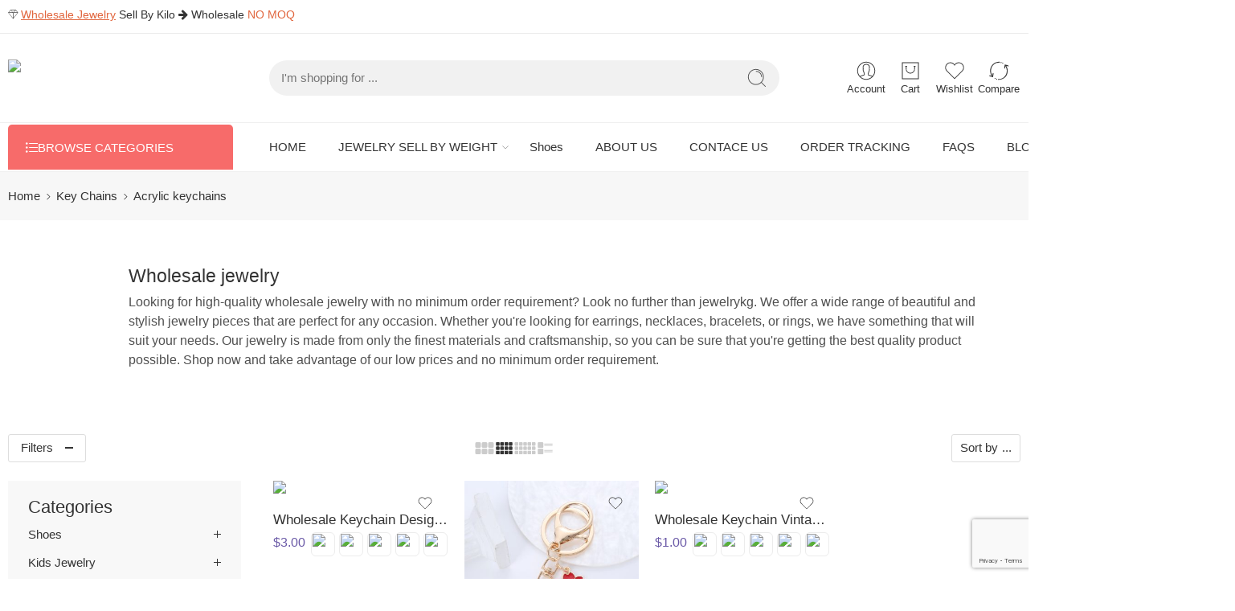

--- FILE ---
content_type: text/html; charset=UTF-8
request_url: https://www.jewelrykg.com/key-chains/acrylic-keychains
body_size: 58303
content:
<!DOCTYPE html>
<html lang="en-US">
<head>
<meta charset="UTF-8" />
<meta http-equiv="X-UA-Compatible" content="IE=Edge" />
<meta name="viewport" content="width=device-width, initial-scale=1.0, maximum-scale=1.0, user-scalable=0" />
<link rel="profile" href="https://gmpg.org/xfn/11" />
<link rel="pingback" href="https://www.jewelrykg.com/xmlrpc.php" />
<link rel="shortcut icon" href="https://www.jewelrykg.com/wp-content/uploads/2022/02/jewelry-icon.ico" />
<meta name='robots' content='index, follow, max-image-preview:large, max-snippet:-1, max-video-preview:-1' />

	<!-- This site is optimized with the Yoast SEO Premium plugin v19.5 (Yoast SEO v19.11) - https://yoast.com/wordpress/plugins/seo/ -->
	<title>Wholesale Acrylic keychains , Wholesale Fashion Acrylic keychains Jewelry Suppliers - Jewelrykg</title>
	<meta name="description" content="Wholesale Acrylic keychains in Bulk and Fashion Jewelry at jewelrykg.com Online Jewelry wholesalers with a collection of Cheap Acrylic keychains and many styles of wholesale fashion Acrylic keychains to choose from." />
	<link rel="canonical" href="https://www.jewelrykg.com/key-chains/acrylic-keychains" />
	<meta property="og:locale" content="en_US" />
	<meta property="og:type" content="article" />
	<meta property="og:title" content="Acrylic keychains Archives" />
	<meta property="og:description" content="Wholesale Acrylic keychains in Bulk and Fashion Jewelry at jewelrykg.com Online Jewelry wholesalers with a collection of Cheap Acrylic keychains and many styles of wholesale fashion Acrylic keychains to choose from." />
	<meta property="og:url" content="https://www.jewelrykg.com/key-chains/acrylic-keychains" />
	<meta property="og:site_name" content="Jewelrykg.com" />
	<meta name="twitter:card" content="summary_large_image" />
	<script type="application/ld+json" class="yoast-schema-graph">{"@context":"https://schema.org","@graph":[{"@type":"CollectionPage","@id":"https://www.jewelrykg.com/key-chains/acrylic-keychains/","url":"https://www.jewelrykg.com/key-chains/acrylic-keychains/","name":"Wholesale Acrylic keychains , Wholesale Fashion Acrylic keychains Jewelry Suppliers - Jewelrykg","isPartOf":{"@id":"https://www.jewelrykg.com/#website"},"primaryImageOfPage":{"@id":"https://www.jewelrykg.com/key-chains/acrylic-keychains/#primaryimage"},"image":{"@id":"https://www.jewelrykg.com/key-chains/acrylic-keychains/#primaryimage"},"thumbnailUrl":"https://www.jewelrykg.com/wp-content/uploads/2022/05/key-chain01.jpg","description":"Wholesale Acrylic keychains in Bulk and Fashion Jewelry at jewelrykg.com Online Jewelry wholesalers with a collection of Cheap Acrylic keychains and many styles of wholesale fashion Acrylic keychains to choose from.","breadcrumb":{"@id":"https://www.jewelrykg.com/key-chains/acrylic-keychains/#breadcrumb"},"inLanguage":"en-US"},{"@type":"ImageObject","inLanguage":"en-US","@id":"https://www.jewelrykg.com/key-chains/acrylic-keychains/#primaryimage","url":"https://www.jewelrykg.com/wp-content/uploads/2022/05/key-chain01.jpg","contentUrl":"https://www.jewelrykg.com/wp-content/uploads/2022/05/key-chain01.jpg","width":799,"height":799,"caption":"key chain"},{"@type":"BreadcrumbList","@id":"https://www.jewelrykg.com/key-chains/acrylic-keychains/#breadcrumb","itemListElement":[{"@type":"ListItem","position":1,"name":"Home","item":"https://www.jewelrykg.com/"},{"@type":"ListItem","position":2,"name":"Key Chains","item":"https://www.jewelrykg.com/key-chains/"},{"@type":"ListItem","position":3,"name":"Acrylic keychains"}]},{"@type":"WebSite","@id":"https://www.jewelrykg.com/#website","url":"https://www.jewelrykg.com/","name":"Jewelrykg.com","description":"Wholesale Jewelry Sell By Kilo Wholesale Made Easy","publisher":{"@id":"https://www.jewelrykg.com/#organization"},"potentialAction":[{"@type":"SearchAction","target":{"@type":"EntryPoint","urlTemplate":"https://www.jewelrykg.com/?s={search_term_string}"},"query-input":"required name=search_term_string"}],"inLanguage":"en-US"},{"@type":"Organization","@id":"https://www.jewelrykg.com/#organization","name":"JEWELRYKG","url":"https://www.jewelrykg.com/","logo":{"@type":"ImageObject","inLanguage":"en-US","@id":"https://www.jewelrykg.com/#/schema/logo/image/","url":"https://www.jewelrykg.com/wp-content/uploads/2022/04/jewelrykg.png","contentUrl":"https://www.jewelrykg.com/wp-content/uploads/2022/04/jewelrykg.png","width":500,"height":500,"caption":"JEWELRYKG"},"image":{"@id":"https://www.jewelrykg.com/#/schema/logo/image/"}}]}</script>
	<!-- / Yoast SEO Premium plugin. -->


<link rel='dns-prefetch' href='//www.google.com' />
<link rel="alternate" type="application/rss+xml" title="Jewelrykg.com &raquo; Feed" href="https://www.jewelrykg.com/feed" />
<link rel="alternate" type="application/rss+xml" title="Jewelrykg.com &raquo; Comments Feed" href="https://www.jewelrykg.com/comments/feed" />
<link rel="preload" href="//www.jewelrykg.com/wp-content/themes/elessi-theme/assets/minify-font-icons/font-nasa-icons/nasa-font.woff" as="font" type="font/woff" crossorigin /><link rel="preload" href="//www.jewelrykg.com/wp-content/themes/elessi-theme/assets/minify-font-icons/font-pe-icon-7-stroke/Pe-icon-7-stroke.woff" as="font" type="font/woff" crossorigin /><link rel="preload" href="//www.jewelrykg.com/wp-content/themes/elessi-theme/assets/minify-font-icons/font-awesome-4.7.0/fontawesome-webfont.woff2" as="font" type="font/woff2" crossorigin /><link rel="preload" href="//www.jewelrykg.com/wp-content/themes/elessi-theme/assets/minify-font-icons/font-awesome-4.7.0/fontawesome-webfont.woff" as="font" type="font/woff" crossorigin /><link rel="alternate" type="application/rss+xml" title="Jewelrykg.com &raquo; Acrylic keychains Category Feed" href="https://www.jewelrykg.com/key-chains/acrylic-keychains/feed" />
<style id='wp-img-auto-sizes-contain-inline-css' type='text/css'>
img:is([sizes=auto i],[sizes^="auto," i]){contain-intrinsic-size:3000px 1500px}
/*# sourceURL=wp-img-auto-sizes-contain-inline-css */
</style>

<link rel='stylesheet' id='wp-block-library-css' href='https://www.jewelrykg.com/wp-includes/css/dist/block-library/style.min.css?ver=6.9' type='text/css' media='all' />
<link rel='stylesheet' id='wc-blocks-style-css' href='https://www.jewelrykg.com/wp-content/plugins/woocommerce/assets/client/blocks/wc-blocks.css?ver=wc-9.9.6' type='text/css' media='all' />
<style id='global-styles-inline-css' type='text/css'>
:root{--wp--preset--aspect-ratio--square: 1;--wp--preset--aspect-ratio--4-3: 4/3;--wp--preset--aspect-ratio--3-4: 3/4;--wp--preset--aspect-ratio--3-2: 3/2;--wp--preset--aspect-ratio--2-3: 2/3;--wp--preset--aspect-ratio--16-9: 16/9;--wp--preset--aspect-ratio--9-16: 9/16;--wp--preset--color--black: #000000;--wp--preset--color--cyan-bluish-gray: #abb8c3;--wp--preset--color--white: #ffffff;--wp--preset--color--pale-pink: #f78da7;--wp--preset--color--vivid-red: #cf2e2e;--wp--preset--color--luminous-vivid-orange: #ff6900;--wp--preset--color--luminous-vivid-amber: #fcb900;--wp--preset--color--light-green-cyan: #7bdcb5;--wp--preset--color--vivid-green-cyan: #00d084;--wp--preset--color--pale-cyan-blue: #8ed1fc;--wp--preset--color--vivid-cyan-blue: #0693e3;--wp--preset--color--vivid-purple: #9b51e0;--wp--preset--gradient--vivid-cyan-blue-to-vivid-purple: linear-gradient(135deg,rgb(6,147,227) 0%,rgb(155,81,224) 100%);--wp--preset--gradient--light-green-cyan-to-vivid-green-cyan: linear-gradient(135deg,rgb(122,220,180) 0%,rgb(0,208,130) 100%);--wp--preset--gradient--luminous-vivid-amber-to-luminous-vivid-orange: linear-gradient(135deg,rgb(252,185,0) 0%,rgb(255,105,0) 100%);--wp--preset--gradient--luminous-vivid-orange-to-vivid-red: linear-gradient(135deg,rgb(255,105,0) 0%,rgb(207,46,46) 100%);--wp--preset--gradient--very-light-gray-to-cyan-bluish-gray: linear-gradient(135deg,rgb(238,238,238) 0%,rgb(169,184,195) 100%);--wp--preset--gradient--cool-to-warm-spectrum: linear-gradient(135deg,rgb(74,234,220) 0%,rgb(151,120,209) 20%,rgb(207,42,186) 40%,rgb(238,44,130) 60%,rgb(251,105,98) 80%,rgb(254,248,76) 100%);--wp--preset--gradient--blush-light-purple: linear-gradient(135deg,rgb(255,206,236) 0%,rgb(152,150,240) 100%);--wp--preset--gradient--blush-bordeaux: linear-gradient(135deg,rgb(254,205,165) 0%,rgb(254,45,45) 50%,rgb(107,0,62) 100%);--wp--preset--gradient--luminous-dusk: linear-gradient(135deg,rgb(255,203,112) 0%,rgb(199,81,192) 50%,rgb(65,88,208) 100%);--wp--preset--gradient--pale-ocean: linear-gradient(135deg,rgb(255,245,203) 0%,rgb(182,227,212) 50%,rgb(51,167,181) 100%);--wp--preset--gradient--electric-grass: linear-gradient(135deg,rgb(202,248,128) 0%,rgb(113,206,126) 100%);--wp--preset--gradient--midnight: linear-gradient(135deg,rgb(2,3,129) 0%,rgb(40,116,252) 100%);--wp--preset--font-size--small: 13px;--wp--preset--font-size--medium: 20px;--wp--preset--font-size--large: 36px;--wp--preset--font-size--x-large: 42px;--wp--preset--spacing--20: 0.44rem;--wp--preset--spacing--30: 0.67rem;--wp--preset--spacing--40: 1rem;--wp--preset--spacing--50: 1.5rem;--wp--preset--spacing--60: 2.25rem;--wp--preset--spacing--70: 3.38rem;--wp--preset--spacing--80: 5.06rem;--wp--preset--shadow--natural: 6px 6px 9px rgba(0, 0, 0, 0.2);--wp--preset--shadow--deep: 12px 12px 50px rgba(0, 0, 0, 0.4);--wp--preset--shadow--sharp: 6px 6px 0px rgba(0, 0, 0, 0.2);--wp--preset--shadow--outlined: 6px 6px 0px -3px rgb(255, 255, 255), 6px 6px rgb(0, 0, 0);--wp--preset--shadow--crisp: 6px 6px 0px rgb(0, 0, 0);}:where(.is-layout-flex){gap: 0.5em;}:where(.is-layout-grid){gap: 0.5em;}body .is-layout-flex{display: flex;}.is-layout-flex{flex-wrap: wrap;align-items: center;}.is-layout-flex > :is(*, div){margin: 0;}body .is-layout-grid{display: grid;}.is-layout-grid > :is(*, div){margin: 0;}:where(.wp-block-columns.is-layout-flex){gap: 2em;}:where(.wp-block-columns.is-layout-grid){gap: 2em;}:where(.wp-block-post-template.is-layout-flex){gap: 1.25em;}:where(.wp-block-post-template.is-layout-grid){gap: 1.25em;}.has-black-color{color: var(--wp--preset--color--black) !important;}.has-cyan-bluish-gray-color{color: var(--wp--preset--color--cyan-bluish-gray) !important;}.has-white-color{color: var(--wp--preset--color--white) !important;}.has-pale-pink-color{color: var(--wp--preset--color--pale-pink) !important;}.has-vivid-red-color{color: var(--wp--preset--color--vivid-red) !important;}.has-luminous-vivid-orange-color{color: var(--wp--preset--color--luminous-vivid-orange) !important;}.has-luminous-vivid-amber-color{color: var(--wp--preset--color--luminous-vivid-amber) !important;}.has-light-green-cyan-color{color: var(--wp--preset--color--light-green-cyan) !important;}.has-vivid-green-cyan-color{color: var(--wp--preset--color--vivid-green-cyan) !important;}.has-pale-cyan-blue-color{color: var(--wp--preset--color--pale-cyan-blue) !important;}.has-vivid-cyan-blue-color{color: var(--wp--preset--color--vivid-cyan-blue) !important;}.has-vivid-purple-color{color: var(--wp--preset--color--vivid-purple) !important;}.has-black-background-color{background-color: var(--wp--preset--color--black) !important;}.has-cyan-bluish-gray-background-color{background-color: var(--wp--preset--color--cyan-bluish-gray) !important;}.has-white-background-color{background-color: var(--wp--preset--color--white) !important;}.has-pale-pink-background-color{background-color: var(--wp--preset--color--pale-pink) !important;}.has-vivid-red-background-color{background-color: var(--wp--preset--color--vivid-red) !important;}.has-luminous-vivid-orange-background-color{background-color: var(--wp--preset--color--luminous-vivid-orange) !important;}.has-luminous-vivid-amber-background-color{background-color: var(--wp--preset--color--luminous-vivid-amber) !important;}.has-light-green-cyan-background-color{background-color: var(--wp--preset--color--light-green-cyan) !important;}.has-vivid-green-cyan-background-color{background-color: var(--wp--preset--color--vivid-green-cyan) !important;}.has-pale-cyan-blue-background-color{background-color: var(--wp--preset--color--pale-cyan-blue) !important;}.has-vivid-cyan-blue-background-color{background-color: var(--wp--preset--color--vivid-cyan-blue) !important;}.has-vivid-purple-background-color{background-color: var(--wp--preset--color--vivid-purple) !important;}.has-black-border-color{border-color: var(--wp--preset--color--black) !important;}.has-cyan-bluish-gray-border-color{border-color: var(--wp--preset--color--cyan-bluish-gray) !important;}.has-white-border-color{border-color: var(--wp--preset--color--white) !important;}.has-pale-pink-border-color{border-color: var(--wp--preset--color--pale-pink) !important;}.has-vivid-red-border-color{border-color: var(--wp--preset--color--vivid-red) !important;}.has-luminous-vivid-orange-border-color{border-color: var(--wp--preset--color--luminous-vivid-orange) !important;}.has-luminous-vivid-amber-border-color{border-color: var(--wp--preset--color--luminous-vivid-amber) !important;}.has-light-green-cyan-border-color{border-color: var(--wp--preset--color--light-green-cyan) !important;}.has-vivid-green-cyan-border-color{border-color: var(--wp--preset--color--vivid-green-cyan) !important;}.has-pale-cyan-blue-border-color{border-color: var(--wp--preset--color--pale-cyan-blue) !important;}.has-vivid-cyan-blue-border-color{border-color: var(--wp--preset--color--vivid-cyan-blue) !important;}.has-vivid-purple-border-color{border-color: var(--wp--preset--color--vivid-purple) !important;}.has-vivid-cyan-blue-to-vivid-purple-gradient-background{background: var(--wp--preset--gradient--vivid-cyan-blue-to-vivid-purple) !important;}.has-light-green-cyan-to-vivid-green-cyan-gradient-background{background: var(--wp--preset--gradient--light-green-cyan-to-vivid-green-cyan) !important;}.has-luminous-vivid-amber-to-luminous-vivid-orange-gradient-background{background: var(--wp--preset--gradient--luminous-vivid-amber-to-luminous-vivid-orange) !important;}.has-luminous-vivid-orange-to-vivid-red-gradient-background{background: var(--wp--preset--gradient--luminous-vivid-orange-to-vivid-red) !important;}.has-very-light-gray-to-cyan-bluish-gray-gradient-background{background: var(--wp--preset--gradient--very-light-gray-to-cyan-bluish-gray) !important;}.has-cool-to-warm-spectrum-gradient-background{background: var(--wp--preset--gradient--cool-to-warm-spectrum) !important;}.has-blush-light-purple-gradient-background{background: var(--wp--preset--gradient--blush-light-purple) !important;}.has-blush-bordeaux-gradient-background{background: var(--wp--preset--gradient--blush-bordeaux) !important;}.has-luminous-dusk-gradient-background{background: var(--wp--preset--gradient--luminous-dusk) !important;}.has-pale-ocean-gradient-background{background: var(--wp--preset--gradient--pale-ocean) !important;}.has-electric-grass-gradient-background{background: var(--wp--preset--gradient--electric-grass) !important;}.has-midnight-gradient-background{background: var(--wp--preset--gradient--midnight) !important;}.has-small-font-size{font-size: var(--wp--preset--font-size--small) !important;}.has-medium-font-size{font-size: var(--wp--preset--font-size--medium) !important;}.has-large-font-size{font-size: var(--wp--preset--font-size--large) !important;}.has-x-large-font-size{font-size: var(--wp--preset--font-size--x-large) !important;}
/*# sourceURL=global-styles-inline-css */
</style>

<style id='classic-theme-styles-inline-css' type='text/css'>
/*! This file is auto-generated */
.wp-block-button__link{color:#fff;background-color:#32373c;border-radius:9999px;box-shadow:none;text-decoration:none;padding:calc(.667em + 2px) calc(1.333em + 2px);font-size:1.125em}.wp-block-file__button{background:#32373c;color:#fff;text-decoration:none}
/*# sourceURL=/wp-includes/css/classic-themes.min.css */
</style>
<style id='woocommerce-inline-inline-css' type='text/css'>
.woocommerce form .form-row .required { visibility: visible; }
/*# sourceURL=woocommerce-inline-inline-css */
</style>
<link rel='stylesheet' id='brands-styles-css' href='https://www.jewelrykg.com/wp-content/plugins/woocommerce/assets/css/brands.css?ver=9.9.6' type='text/css' media='all' />
<link rel='stylesheet' id='jewelrykg-fonts-icons-css' href='https://www.jewelrykg.com/wp-content/themes/elessi-theme/assets/minify-font-icons/fonts.min.css?ver=6.9' type='text/css' media='all' />
<link rel='stylesheet' id='photoswipe-css' href='https://www.jewelrykg.com/wp-content/plugins/woocommerce/assets/css/photoswipe/photoswipe.min.css?ver=9.9.6' type='text/css' media='all' />
<link rel='stylesheet' id='photoswipe-default-skin-css' href='https://www.jewelrykg.com/wp-content/plugins/woocommerce/assets/css/photoswipe/default-skin/default-skin.min.css?ver=9.9.6' type='text/css' media='all' />
<link rel='stylesheet' id='jquery-fixedheadertable-style-css' href='https://www.jewelrykg.com/wp-content/plugins/yith-woocommerce-compare/assets/css/jquery.dataTables.css?ver=1.10.18' type='text/css' media='all' />
<link rel='stylesheet' id='yith_woocompare_page-css' href='https://www.jewelrykg.com/wp-content/plugins/yith-woocommerce-compare/assets/css/compare.css?ver=3.1.0' type='text/css' media='all' />
<link rel='stylesheet' id='yith-woocompare-widget-css' href='https://www.jewelrykg.com/wp-content/plugins/yith-woocommerce-compare/assets/css/widget.css?ver=3.1.0' type='text/css' media='all' />
<link rel='stylesheet' id='js_composer_front-css' href='https://www.jewelrykg.com/wp-content/plugins/js_composer/assets/css/js_composer.min.css?ver=8.5' type='text/css' media='all' />
<link rel='stylesheet' id='jewelrykg-style-css' href='https://www.jewelrykg.com/wp-content/themes/elessi-theme/style.css?ver=6.9' type='text/css' media='all' />
<link rel='stylesheet' id='jewelrykg-child-style-css' href='https://www.jewelrykg.com/wp-content/themes/elessi-theme-child/style.css?ver=6.9' type='text/css' media='all' />
<link rel='stylesheet' id='jewelrykg-style-crazy-css' href='https://www.jewelrykg.com/wp-content/themes/elessi-theme/assets/css/style-crazy-load.css' type='text/css' media='all' />
<link rel='stylesheet' id='jewelrykg-style-large-css' href='https://www.jewelrykg.com/wp-content/themes/elessi-theme/assets/css/style-large.css' type='text/css' media='all' />
<link rel='stylesheet' id='jewelrykg-style-products-list-css' href='https://www.jewelrykg.com/wp-content/themes/elessi-theme/assets/css/style-products-list.css' type='text/css' media='all' />
<link rel='stylesheet' id='jewelrykg-style-archive-products-css' href='https://www.jewelrykg.com/wp-content/themes/elessi-theme/assets/css/style-archive-products.css' type='text/css' media='all' />
<link rel='stylesheet' id='jewelrykg-style-font-weight-css' href='https://www.jewelrykg.com/wp-content/themes/elessi-theme/assets/css/style-font-weight-500.css' type='text/css' media='all' />
<link rel='stylesheet' id='select2-css' href='https://www.jewelrykg.com/wp-content/plugins/woocommerce/assets/css/select2.css?ver=9.9.6' type='text/css' media='all' />
<link rel='stylesheet' id='nasa-sc-woo-css' href='https://www.jewelrykg.com/wp-content/plugins/nasa-core/assets/css/nasa-sc-woo.css' type='text/css' media='all' />
<link rel='stylesheet' id='nasa-sc-css' href='https://www.jewelrykg.com/wp-content/plugins/nasa-core/assets/css/nasa-sc.css' type='text/css' media='all' />
<link rel='stylesheet' id='jewelrykg-style-dynamic-css' href='//www.jewelrykg.com/wp-content/uploads/nasa-dynamic/dynamic.css?ver=1751616635' type='text/css' media='all' />
<script type="text/template" id="tmpl-variation-template">
	<div class="woocommerce-variation-description">{{{ data.variation.variation_description }}}</div>
	<div class="woocommerce-variation-price">{{{ data.variation.price_html }}}</div>
	<div class="woocommerce-variation-availability">{{{ data.variation.availability_html }}}</div>
</script>
<script type="text/template" id="tmpl-unavailable-variation-template">
	<p role="alert">Sorry, this product is unavailable. Please choose a different combination.</p>
</script>
<script type="text/javascript" src="https://www.jewelrykg.com/wp-includes/js/jquery/jquery.min.js?ver=3.7.1" id="jquery-core-js"></script>
<script type="text/javascript" src="https://www.jewelrykg.com/wp-includes/js/jquery/jquery-migrate.min.js?ver=3.4.1" id="jquery-migrate-js"></script>
<script type="text/javascript" src="https://www.jewelrykg.com/wp-content/plugins/woocommerce/assets/js/jquery-blockui/jquery.blockUI.min.js?ver=2.7.0-wc.9.9.6" id="jquery-blockui-js" data-wp-strategy="defer"></script>
<script type="text/javascript" src="https://www.jewelrykg.com/wp-content/plugins/woocommerce/assets/js/js-cookie/js.cookie.min.js?ver=2.1.4-wc.9.9.6" id="js-cookie-js" defer="defer" data-wp-strategy="defer"></script>
<script type="text/javascript" id="woocommerce-js-extra">
/* <![CDATA[ */
var woocommerce_params = {"ajax_url":"/wp-admin/admin-ajax.php","wc_ajax_url":"/?wc-ajax=%%endpoint%%","i18n_password_show":"Show password","i18n_password_hide":"Hide password"};
//# sourceURL=woocommerce-js-extra
/* ]]> */
</script>
<script type="text/javascript" src="https://www.jewelrykg.com/wp-content/plugins/woocommerce/assets/js/frontend/woocommerce.min.js?ver=9.9.6" id="woocommerce-js" defer="defer" data-wp-strategy="defer"></script>
<script type="text/javascript" src="https://www.jewelrykg.com/wp-content/plugins/woocommerce/assets/js/photoswipe/photoswipe.min.js?ver=4.1.1-wc.9.9.6" id="photoswipe-js" defer="defer" data-wp-strategy="defer"></script>
<script type="text/javascript" src="https://www.jewelrykg.com/wp-content/plugins/woocommerce/assets/js/photoswipe/photoswipe-ui-default.min.js?ver=4.1.1-wc.9.9.6" id="photoswipe-ui-default-js" defer="defer" data-wp-strategy="defer"></script>
<script type="text/javascript" id="wc-cart-fragments-js-extra">
/* <![CDATA[ */
var wc_cart_fragments_params = {"ajax_url":"/wp-admin/admin-ajax.php","wc_ajax_url":"/?wc-ajax=%%endpoint%%","cart_hash_key":"wc_cart_hash_d5653fda86edc1c6c16704701a29f37e","fragment_name":"wc_fragments_d5653fda86edc1c6c16704701a29f37e","request_timeout":"5000"};
//# sourceURL=wc-cart-fragments-js-extra
/* ]]> */
</script>
<script type="text/javascript" src="https://www.jewelrykg.com/wp-content/plugins/woocommerce/assets/js/frontend/cart-fragments.min.js?ver=9.9.6" id="wc-cart-fragments-js" defer="defer" data-wp-strategy="defer"></script>
<script type="text/javascript" src="https://www.jewelrykg.com/wp-includes/js/underscore.min.js?ver=1.13.7" id="underscore-js"></script>
<script type="text/javascript" id="wp-util-js-extra">
/* <![CDATA[ */
var _wpUtilSettings = {"ajax":{"url":"/wp-admin/admin-ajax.php"}};
//# sourceURL=wp-util-js-extra
/* ]]> */
</script>
<script type="text/javascript" src="https://www.jewelrykg.com/wp-includes/js/wp-util.min.js?ver=6.9" id="wp-util-js"></script>
<script type="text/javascript" id="wc-add-to-cart-variation-js-extra">
/* <![CDATA[ */
var wc_add_to_cart_variation_params = {"wc_ajax_url":"/?wc-ajax=%%endpoint%%","i18n_no_matching_variations_text":"Sorry, no products matched your selection. Please choose a different combination.","i18n_make_a_selection_text":"Please select some product options before adding this product to your cart.","i18n_unavailable_text":"Sorry, this product is unavailable. Please choose a different combination.","i18n_reset_alert_text":"Your selection has been reset. Please select some product options before adding this product to your cart."};
//# sourceURL=wc-add-to-cart-variation-js-extra
/* ]]> */
</script>
<script type="text/javascript" src="https://www.jewelrykg.com/wp-content/plugins/woocommerce/assets/js/frontend/add-to-cart-variation.min.js?ver=9.9.6" id="wc-add-to-cart-variation-js" defer="defer" data-wp-strategy="defer"></script>
<script type="text/javascript" src="https://www.jewelrykg.com/wp-content/plugins/woocommerce/assets/js/selectWoo/selectWoo.full.min.js?ver=1.0.9-wc.9.9.6" id="selectWoo-js" defer="defer" data-wp-strategy="defer"></script>
<script type="text/javascript" id="wc-country-select-js-extra">
/* <![CDATA[ */
var wc_country_select_params = {"countries":"{\"AF\":[],\"AL\":{\"AL-01\":\"Berat\",\"AL-09\":\"Dib\\u00ebr\",\"AL-02\":\"Durr\\u00ebs\",\"AL-03\":\"Elbasan\",\"AL-04\":\"Fier\",\"AL-05\":\"Gjirokast\\u00ebr\",\"AL-06\":\"Kor\\u00e7\\u00eb\",\"AL-07\":\"Kuk\\u00ebs\",\"AL-08\":\"Lezh\\u00eb\",\"AL-10\":\"Shkod\\u00ebr\",\"AL-11\":\"Tirana\",\"AL-12\":\"Vlor\\u00eb\"},\"AO\":{\"BGO\":\"Bengo\",\"BLU\":\"Benguela\",\"BIE\":\"Bi\\u00e9\",\"CAB\":\"Cabinda\",\"CNN\":\"Cunene\",\"HUA\":\"Huambo\",\"HUI\":\"Hu\\u00edla\",\"CCU\":\"Kuando Kubango\",\"CNO\":\"Kwanza-Norte\",\"CUS\":\"Kwanza-Sul\",\"LUA\":\"Luanda\",\"LNO\":\"Lunda-Norte\",\"LSU\":\"Lunda-Sul\",\"MAL\":\"Malanje\",\"MOX\":\"Moxico\",\"NAM\":\"Namibe\",\"UIG\":\"U\\u00edge\",\"ZAI\":\"Zaire\"},\"AR\":{\"C\":\"Ciudad Aut\\u00f3noma de Buenos Aires\",\"B\":\"Buenos Aires\",\"K\":\"Catamarca\",\"H\":\"Chaco\",\"U\":\"Chubut\",\"X\":\"C\\u00f3rdoba\",\"W\":\"Corrientes\",\"E\":\"Entre R\\u00edos\",\"P\":\"Formosa\",\"Y\":\"Jujuy\",\"L\":\"La Pampa\",\"F\":\"La Rioja\",\"M\":\"Mendoza\",\"N\":\"Misiones\",\"Q\":\"Neuqu\\u00e9n\",\"R\":\"R\\u00edo Negro\",\"A\":\"Salta\",\"J\":\"San Juan\",\"D\":\"San Luis\",\"Z\":\"Santa Cruz\",\"S\":\"Santa Fe\",\"G\":\"Santiago del Estero\",\"V\":\"Tierra del Fuego\",\"T\":\"Tucum\\u00e1n\"},\"AT\":[],\"AU\":{\"ACT\":\"Australian Capital Territory\",\"NSW\":\"New South Wales\",\"NT\":\"Northern Territory\",\"QLD\":\"Queensland\",\"SA\":\"South Australia\",\"TAS\":\"Tasmania\",\"VIC\":\"Victoria\",\"WA\":\"Western Australia\"},\"AX\":[],\"BD\":{\"BD-05\":\"Bagerhat\",\"BD-01\":\"Bandarban\",\"BD-02\":\"Barguna\",\"BD-06\":\"Barishal\",\"BD-07\":\"Bhola\",\"BD-03\":\"Bogura\",\"BD-04\":\"Brahmanbaria\",\"BD-09\":\"Chandpur\",\"BD-10\":\"Chattogram\",\"BD-12\":\"Chuadanga\",\"BD-11\":\"Cox's Bazar\",\"BD-08\":\"Cumilla\",\"BD-13\":\"Dhaka\",\"BD-14\":\"Dinajpur\",\"BD-15\":\"Faridpur \",\"BD-16\":\"Feni\",\"BD-19\":\"Gaibandha\",\"BD-18\":\"Gazipur\",\"BD-17\":\"Gopalganj\",\"BD-20\":\"Habiganj\",\"BD-21\":\"Jamalpur\",\"BD-22\":\"Jashore\",\"BD-25\":\"Jhalokati\",\"BD-23\":\"Jhenaidah\",\"BD-24\":\"Joypurhat\",\"BD-29\":\"Khagrachhari\",\"BD-27\":\"Khulna\",\"BD-26\":\"Kishoreganj\",\"BD-28\":\"Kurigram\",\"BD-30\":\"Kushtia\",\"BD-31\":\"Lakshmipur\",\"BD-32\":\"Lalmonirhat\",\"BD-36\":\"Madaripur\",\"BD-37\":\"Magura\",\"BD-33\":\"Manikganj \",\"BD-39\":\"Meherpur\",\"BD-38\":\"Moulvibazar\",\"BD-35\":\"Munshiganj\",\"BD-34\":\"Mymensingh\",\"BD-48\":\"Naogaon\",\"BD-43\":\"Narail\",\"BD-40\":\"Narayanganj\",\"BD-42\":\"Narsingdi\",\"BD-44\":\"Natore\",\"BD-45\":\"Nawabganj\",\"BD-41\":\"Netrakona\",\"BD-46\":\"Nilphamari\",\"BD-47\":\"Noakhali\",\"BD-49\":\"Pabna\",\"BD-52\":\"Panchagarh\",\"BD-51\":\"Patuakhali\",\"BD-50\":\"Pirojpur\",\"BD-53\":\"Rajbari\",\"BD-54\":\"Rajshahi\",\"BD-56\":\"Rangamati\",\"BD-55\":\"Rangpur\",\"BD-58\":\"Satkhira\",\"BD-62\":\"Shariatpur\",\"BD-57\":\"Sherpur\",\"BD-59\":\"Sirajganj\",\"BD-61\":\"Sunamganj\",\"BD-60\":\"Sylhet\",\"BD-63\":\"Tangail\",\"BD-64\":\"Thakurgaon\"},\"BE\":[],\"BG\":{\"BG-01\":\"Blagoevgrad\",\"BG-02\":\"Burgas\",\"BG-08\":\"Dobrich\",\"BG-07\":\"Gabrovo\",\"BG-26\":\"Haskovo\",\"BG-09\":\"Kardzhali\",\"BG-10\":\"Kyustendil\",\"BG-11\":\"Lovech\",\"BG-12\":\"Montana\",\"BG-13\":\"Pazardzhik\",\"BG-14\":\"Pernik\",\"BG-15\":\"Pleven\",\"BG-16\":\"Plovdiv\",\"BG-17\":\"Razgrad\",\"BG-18\":\"Ruse\",\"BG-27\":\"Shumen\",\"BG-19\":\"Silistra\",\"BG-20\":\"Sliven\",\"BG-21\":\"Smolyan\",\"BG-23\":\"Sofia District\",\"BG-22\":\"Sofia\",\"BG-24\":\"Stara Zagora\",\"BG-25\":\"Targovishte\",\"BG-03\":\"Varna\",\"BG-04\":\"Veliko Tarnovo\",\"BG-05\":\"Vidin\",\"BG-06\":\"Vratsa\",\"BG-28\":\"Yambol\"},\"BH\":[],\"BI\":[],\"BJ\":{\"AL\":\"Alibori\",\"AK\":\"Atakora\",\"AQ\":\"Atlantique\",\"BO\":\"Borgou\",\"CO\":\"Collines\",\"KO\":\"Kouffo\",\"DO\":\"Donga\",\"LI\":\"Littoral\",\"MO\":\"Mono\",\"OU\":\"Ou\\u00e9m\\u00e9\",\"PL\":\"Plateau\",\"ZO\":\"Zou\"},\"BO\":{\"BO-B\":\"Beni\",\"BO-H\":\"Chuquisaca\",\"BO-C\":\"Cochabamba\",\"BO-L\":\"La Paz\",\"BO-O\":\"Oruro\",\"BO-N\":\"Pando\",\"BO-P\":\"Potos\\u00ed\",\"BO-S\":\"Santa Cruz\",\"BO-T\":\"Tarija\"},\"BR\":{\"AC\":\"Acre\",\"AL\":\"Alagoas\",\"AP\":\"Amap\\u00e1\",\"AM\":\"Amazonas\",\"BA\":\"Bahia\",\"CE\":\"Cear\\u00e1\",\"DF\":\"Distrito Federal\",\"ES\":\"Esp\\u00edrito Santo\",\"GO\":\"Goi\\u00e1s\",\"MA\":\"Maranh\\u00e3o\",\"MT\":\"Mato Grosso\",\"MS\":\"Mato Grosso do Sul\",\"MG\":\"Minas Gerais\",\"PA\":\"Par\\u00e1\",\"PB\":\"Para\\u00edba\",\"PR\":\"Paran\\u00e1\",\"PE\":\"Pernambuco\",\"PI\":\"Piau\\u00ed\",\"RJ\":\"Rio de Janeiro\",\"RN\":\"Rio Grande do Norte\",\"RS\":\"Rio Grande do Sul\",\"RO\":\"Rond\\u00f4nia\",\"RR\":\"Roraima\",\"SC\":\"Santa Catarina\",\"SP\":\"S\\u00e3o Paulo\",\"SE\":\"Sergipe\",\"TO\":\"Tocantins\"},\"CA\":{\"AB\":\"Alberta\",\"BC\":\"British Columbia\",\"MB\":\"Manitoba\",\"NB\":\"New Brunswick\",\"NL\":\"Newfoundland and Labrador\",\"NT\":\"Northwest Territories\",\"NS\":\"Nova Scotia\",\"NU\":\"Nunavut\",\"ON\":\"Ontario\",\"PE\":\"Prince Edward Island\",\"QC\":\"Quebec\",\"SK\":\"Saskatchewan\",\"YT\":\"Yukon Territory\"},\"CH\":{\"AG\":\"Aargau\",\"AR\":\"Appenzell Ausserrhoden\",\"AI\":\"Appenzell Innerrhoden\",\"BL\":\"Basel-Landschaft\",\"BS\":\"Basel-Stadt\",\"BE\":\"Bern\",\"FR\":\"Fribourg\",\"GE\":\"Geneva\",\"GL\":\"Glarus\",\"GR\":\"Graub\\u00fcnden\",\"JU\":\"Jura\",\"LU\":\"Luzern\",\"NE\":\"Neuch\\u00e2tel\",\"NW\":\"Nidwalden\",\"OW\":\"Obwalden\",\"SH\":\"Schaffhausen\",\"SZ\":\"Schwyz\",\"SO\":\"Solothurn\",\"SG\":\"St. Gallen\",\"TG\":\"Thurgau\",\"TI\":\"Ticino\",\"UR\":\"Uri\",\"VS\":\"Valais\",\"VD\":\"Vaud\",\"ZG\":\"Zug\",\"ZH\":\"Z\\u00fcrich\"},\"CL\":{\"CL-AI\":\"Ais\\u00e9n del General Carlos Iba\\u00f1ez del Campo\",\"CL-AN\":\"Antofagasta\",\"CL-AP\":\"Arica y Parinacota\",\"CL-AR\":\"La Araucan\\u00eda\",\"CL-AT\":\"Atacama\",\"CL-BI\":\"Biob\\u00edo\",\"CL-CO\":\"Coquimbo\",\"CL-LI\":\"Libertador General Bernardo O'Higgins\",\"CL-LL\":\"Los Lagos\",\"CL-LR\":\"Los R\\u00edos\",\"CL-MA\":\"Magallanes\",\"CL-ML\":\"Maule\",\"CL-NB\":\"\\u00d1uble\",\"CL-RM\":\"Regi\\u00f3n Metropolitana de Santiago\",\"CL-TA\":\"Tarapac\\u00e1\",\"CL-VS\":\"Valpara\\u00edso\"},\"CN\":{\"CN1\":\"Yunnan \\/ \\u4e91\\u5357\",\"CN2\":\"Beijing \\/ \\u5317\\u4eac\",\"CN3\":\"Tianjin \\/ \\u5929\\u6d25\",\"CN4\":\"Hebei \\/ \\u6cb3\\u5317\",\"CN5\":\"Shanxi \\/ \\u5c71\\u897f\",\"CN6\":\"Inner Mongolia \\/ \\u5167\\u8499\\u53e4\",\"CN7\":\"Liaoning \\/ \\u8fbd\\u5b81\",\"CN8\":\"Jilin \\/ \\u5409\\u6797\",\"CN9\":\"Heilongjiang \\/ \\u9ed1\\u9f99\\u6c5f\",\"CN10\":\"Shanghai \\/ \\u4e0a\\u6d77\",\"CN11\":\"Jiangsu \\/ \\u6c5f\\u82cf\",\"CN12\":\"Zhejiang \\/ \\u6d59\\u6c5f\",\"CN13\":\"Anhui \\/ \\u5b89\\u5fbd\",\"CN14\":\"Fujian \\/ \\u798f\\u5efa\",\"CN15\":\"Jiangxi \\/ \\u6c5f\\u897f\",\"CN16\":\"Shandong \\/ \\u5c71\\u4e1c\",\"CN17\":\"Henan \\/ \\u6cb3\\u5357\",\"CN18\":\"Hubei \\/ \\u6e56\\u5317\",\"CN19\":\"Hunan \\/ \\u6e56\\u5357\",\"CN20\":\"Guangdong \\/ \\u5e7f\\u4e1c\",\"CN21\":\"Guangxi Zhuang \\/ \\u5e7f\\u897f\\u58ee\\u65cf\",\"CN22\":\"Hainan \\/ \\u6d77\\u5357\",\"CN23\":\"Chongqing \\/ \\u91cd\\u5e86\",\"CN24\":\"Sichuan \\/ \\u56db\\u5ddd\",\"CN25\":\"Guizhou \\/ \\u8d35\\u5dde\",\"CN26\":\"Shaanxi \\/ \\u9655\\u897f\",\"CN27\":\"Gansu \\/ \\u7518\\u8083\",\"CN28\":\"Qinghai \\/ \\u9752\\u6d77\",\"CN29\":\"Ningxia Hui \\/ \\u5b81\\u590f\",\"CN30\":\"Macao \\/ \\u6fb3\\u95e8\",\"CN31\":\"Tibet \\/ \\u897f\\u85cf\",\"CN32\":\"Xinjiang \\/ \\u65b0\\u7586\"},\"CO\":{\"CO-AMA\":\"Amazonas\",\"CO-ANT\":\"Antioquia\",\"CO-ARA\":\"Arauca\",\"CO-ATL\":\"Atl\\u00e1ntico\",\"CO-BOL\":\"Bol\\u00edvar\",\"CO-BOY\":\"Boyac\\u00e1\",\"CO-CAL\":\"Caldas\",\"CO-CAQ\":\"Caquet\\u00e1\",\"CO-CAS\":\"Casanare\",\"CO-CAU\":\"Cauca\",\"CO-CES\":\"Cesar\",\"CO-CHO\":\"Choc\\u00f3\",\"CO-COR\":\"C\\u00f3rdoba\",\"CO-CUN\":\"Cundinamarca\",\"CO-DC\":\"Capital District\",\"CO-GUA\":\"Guain\\u00eda\",\"CO-GUV\":\"Guaviare\",\"CO-HUI\":\"Huila\",\"CO-LAG\":\"La Guajira\",\"CO-MAG\":\"Magdalena\",\"CO-MET\":\"Meta\",\"CO-NAR\":\"Nari\\u00f1o\",\"CO-NSA\":\"Norte de Santander\",\"CO-PUT\":\"Putumayo\",\"CO-QUI\":\"Quind\\u00edo\",\"CO-RIS\":\"Risaralda\",\"CO-SAN\":\"Santander\",\"CO-SAP\":\"San Andr\\u00e9s & Providencia\",\"CO-SUC\":\"Sucre\",\"CO-TOL\":\"Tolima\",\"CO-VAC\":\"Valle del Cauca\",\"CO-VAU\":\"Vaup\\u00e9s\",\"CO-VID\":\"Vichada\"},\"CR\":{\"CR-A\":\"Alajuela\",\"CR-C\":\"Cartago\",\"CR-G\":\"Guanacaste\",\"CR-H\":\"Heredia\",\"CR-L\":\"Lim\\u00f3n\",\"CR-P\":\"Puntarenas\",\"CR-SJ\":\"San Jos\\u00e9\"},\"CZ\":[],\"DE\":{\"DE-BW\":\"Baden-W\\u00fcrttemberg\",\"DE-BY\":\"Bavaria\",\"DE-BE\":\"Berlin\",\"DE-BB\":\"Brandenburg\",\"DE-HB\":\"Bremen\",\"DE-HH\":\"Hamburg\",\"DE-HE\":\"Hesse\",\"DE-MV\":\"Mecklenburg-Vorpommern\",\"DE-NI\":\"Lower Saxony\",\"DE-NW\":\"North Rhine-Westphalia\",\"DE-RP\":\"Rhineland-Palatinate\",\"DE-SL\":\"Saarland\",\"DE-SN\":\"Saxony\",\"DE-ST\":\"Saxony-Anhalt\",\"DE-SH\":\"Schleswig-Holstein\",\"DE-TH\":\"Thuringia\"},\"DK\":[],\"DO\":{\"DO-01\":\"Distrito Nacional\",\"DO-02\":\"Azua\",\"DO-03\":\"Baoruco\",\"DO-04\":\"Barahona\",\"DO-33\":\"Cibao Nordeste\",\"DO-34\":\"Cibao Noroeste\",\"DO-35\":\"Cibao Norte\",\"DO-36\":\"Cibao Sur\",\"DO-05\":\"Dajab\\u00f3n\",\"DO-06\":\"Duarte\",\"DO-08\":\"El Seibo\",\"DO-37\":\"El Valle\",\"DO-07\":\"El\\u00edas Pi\\u00f1a\",\"DO-38\":\"Enriquillo\",\"DO-09\":\"Espaillat\",\"DO-30\":\"Hato Mayor\",\"DO-19\":\"Hermanas Mirabal\",\"DO-39\":\"Hig\\u00fcamo\",\"DO-10\":\"Independencia\",\"DO-11\":\"La Altagracia\",\"DO-12\":\"La Romana\",\"DO-13\":\"La Vega\",\"DO-14\":\"Mar\\u00eda Trinidad S\\u00e1nchez\",\"DO-28\":\"Monse\\u00f1or Nouel\",\"DO-15\":\"Monte Cristi\",\"DO-29\":\"Monte Plata\",\"DO-40\":\"Ozama\",\"DO-16\":\"Pedernales\",\"DO-17\":\"Peravia\",\"DO-18\":\"Puerto Plata\",\"DO-20\":\"Saman\\u00e1\",\"DO-21\":\"San Crist\\u00f3bal\",\"DO-31\":\"San Jos\\u00e9 de Ocoa\",\"DO-22\":\"San Juan\",\"DO-23\":\"San Pedro de Macor\\u00eds\",\"DO-24\":\"S\\u00e1nchez Ram\\u00edrez\",\"DO-25\":\"Santiago\",\"DO-26\":\"Santiago Rodr\\u00edguez\",\"DO-32\":\"Santo Domingo\",\"DO-41\":\"Valdesia\",\"DO-27\":\"Valverde\",\"DO-42\":\"Yuma\"},\"DZ\":{\"DZ-01\":\"Adrar\",\"DZ-02\":\"Chlef\",\"DZ-03\":\"Laghouat\",\"DZ-04\":\"Oum El Bouaghi\",\"DZ-05\":\"Batna\",\"DZ-06\":\"B\\u00e9ja\\u00efa\",\"DZ-07\":\"Biskra\",\"DZ-08\":\"B\\u00e9char\",\"DZ-09\":\"Blida\",\"DZ-10\":\"Bouira\",\"DZ-11\":\"Tamanghasset\",\"DZ-12\":\"T\\u00e9bessa\",\"DZ-13\":\"Tlemcen\",\"DZ-14\":\"Tiaret\",\"DZ-15\":\"Tizi Ouzou\",\"DZ-16\":\"Algiers\",\"DZ-17\":\"Djelfa\",\"DZ-18\":\"Jijel\",\"DZ-19\":\"S\\u00e9tif\",\"DZ-20\":\"Sa\\u00efda\",\"DZ-21\":\"Skikda\",\"DZ-22\":\"Sidi Bel Abb\\u00e8s\",\"DZ-23\":\"Annaba\",\"DZ-24\":\"Guelma\",\"DZ-25\":\"Constantine\",\"DZ-26\":\"M\\u00e9d\\u00e9a\",\"DZ-27\":\"Mostaganem\",\"DZ-28\":\"M\\u2019Sila\",\"DZ-29\":\"Mascara\",\"DZ-30\":\"Ouargla\",\"DZ-31\":\"Oran\",\"DZ-32\":\"El Bayadh\",\"DZ-33\":\"Illizi\",\"DZ-34\":\"Bordj Bou Arr\\u00e9ridj\",\"DZ-35\":\"Boumerd\\u00e8s\",\"DZ-36\":\"El Tarf\",\"DZ-37\":\"Tindouf\",\"DZ-38\":\"Tissemsilt\",\"DZ-39\":\"El Oued\",\"DZ-40\":\"Khenchela\",\"DZ-41\":\"Souk Ahras\",\"DZ-42\":\"Tipasa\",\"DZ-43\":\"Mila\",\"DZ-44\":\"A\\u00efn Defla\",\"DZ-45\":\"Naama\",\"DZ-46\":\"A\\u00efn T\\u00e9mouchent\",\"DZ-47\":\"Gharda\\u00efa\",\"DZ-48\":\"Relizane\"},\"EE\":[],\"EC\":{\"EC-A\":\"Azuay\",\"EC-B\":\"Bol\\u00edvar\",\"EC-F\":\"Ca\\u00f1ar\",\"EC-C\":\"Carchi\",\"EC-H\":\"Chimborazo\",\"EC-X\":\"Cotopaxi\",\"EC-O\":\"El Oro\",\"EC-E\":\"Esmeraldas\",\"EC-W\":\"Gal\\u00e1pagos\",\"EC-G\":\"Guayas\",\"EC-I\":\"Imbabura\",\"EC-L\":\"Loja\",\"EC-R\":\"Los R\\u00edos\",\"EC-M\":\"Manab\\u00ed\",\"EC-S\":\"Morona-Santiago\",\"EC-N\":\"Napo\",\"EC-D\":\"Orellana\",\"EC-Y\":\"Pastaza\",\"EC-P\":\"Pichincha\",\"EC-SE\":\"Santa Elena\",\"EC-SD\":\"Santo Domingo de los Ts\\u00e1chilas\",\"EC-U\":\"Sucumb\\u00edos\",\"EC-T\":\"Tungurahua\",\"EC-Z\":\"Zamora-Chinchipe\"},\"EG\":{\"EGALX\":\"Alexandria\",\"EGASN\":\"Aswan\",\"EGAST\":\"Asyut\",\"EGBA\":\"Red Sea\",\"EGBH\":\"Beheira\",\"EGBNS\":\"Beni Suef\",\"EGC\":\"Cairo\",\"EGDK\":\"Dakahlia\",\"EGDT\":\"Damietta\",\"EGFYM\":\"Faiyum\",\"EGGH\":\"Gharbia\",\"EGGZ\":\"Giza\",\"EGIS\":\"Ismailia\",\"EGJS\":\"South Sinai\",\"EGKB\":\"Qalyubia\",\"EGKFS\":\"Kafr el-Sheikh\",\"EGKN\":\"Qena\",\"EGLX\":\"Luxor\",\"EGMN\":\"Minya\",\"EGMNF\":\"Monufia\",\"EGMT\":\"Matrouh\",\"EGPTS\":\"Port Said\",\"EGSHG\":\"Sohag\",\"EGSHR\":\"Al Sharqia\",\"EGSIN\":\"North Sinai\",\"EGSUZ\":\"Suez\",\"EGWAD\":\"New Valley\"},\"ES\":{\"C\":\"A Coru\\u00f1a\",\"VI\":\"Araba\\/\\u00c1lava\",\"AB\":\"Albacete\",\"A\":\"Alicante\",\"AL\":\"Almer\\u00eda\",\"O\":\"Asturias\",\"AV\":\"\\u00c1vila\",\"BA\":\"Badajoz\",\"PM\":\"Baleares\",\"B\":\"Barcelona\",\"BU\":\"Burgos\",\"CC\":\"C\\u00e1ceres\",\"CA\":\"C\\u00e1diz\",\"S\":\"Cantabria\",\"CS\":\"Castell\\u00f3n\",\"CE\":\"Ceuta\",\"CR\":\"Ciudad Real\",\"CO\":\"C\\u00f3rdoba\",\"CU\":\"Cuenca\",\"GI\":\"Girona\",\"GR\":\"Granada\",\"GU\":\"Guadalajara\",\"SS\":\"Gipuzkoa\",\"H\":\"Huelva\",\"HU\":\"Huesca\",\"J\":\"Ja\\u00e9n\",\"LO\":\"La Rioja\",\"GC\":\"Las Palmas\",\"LE\":\"Le\\u00f3n\",\"L\":\"Lleida\",\"LU\":\"Lugo\",\"M\":\"Madrid\",\"MA\":\"M\\u00e1laga\",\"ML\":\"Melilla\",\"MU\":\"Murcia\",\"NA\":\"Navarra\",\"OR\":\"Ourense\",\"P\":\"Palencia\",\"PO\":\"Pontevedra\",\"SA\":\"Salamanca\",\"TF\":\"Santa Cruz de Tenerife\",\"SG\":\"Segovia\",\"SE\":\"Sevilla\",\"SO\":\"Soria\",\"T\":\"Tarragona\",\"TE\":\"Teruel\",\"TO\":\"Toledo\",\"V\":\"Valencia\",\"VA\":\"Valladolid\",\"BI\":\"Biscay\",\"ZA\":\"Zamora\",\"Z\":\"Zaragoza\"},\"ET\":[],\"FI\":[],\"FR\":[],\"GF\":[],\"GH\":{\"AF\":\"Ahafo\",\"AH\":\"Ashanti\",\"BA\":\"Brong-Ahafo\",\"BO\":\"Bono\",\"BE\":\"Bono East\",\"CP\":\"Central\",\"EP\":\"Eastern\",\"AA\":\"Greater Accra\",\"NE\":\"North East\",\"NP\":\"Northern\",\"OT\":\"Oti\",\"SV\":\"Savannah\",\"UE\":\"Upper East\",\"UW\":\"Upper West\",\"TV\":\"Volta\",\"WP\":\"Western\",\"WN\":\"Western North\"},\"GP\":[],\"GR\":{\"I\":\"Attica\",\"A\":\"East Macedonia and Thrace\",\"B\":\"Central Macedonia\",\"C\":\"West Macedonia\",\"D\":\"Epirus\",\"E\":\"Thessaly\",\"F\":\"Ionian Islands\",\"G\":\"West Greece\",\"H\":\"Central Greece\",\"J\":\"Peloponnese\",\"K\":\"North Aegean\",\"L\":\"South Aegean\",\"M\":\"Crete\"},\"GT\":{\"GT-AV\":\"Alta Verapaz\",\"GT-BV\":\"Baja Verapaz\",\"GT-CM\":\"Chimaltenango\",\"GT-CQ\":\"Chiquimula\",\"GT-PR\":\"El Progreso\",\"GT-ES\":\"Escuintla\",\"GT-GU\":\"Guatemala\",\"GT-HU\":\"Huehuetenango\",\"GT-IZ\":\"Izabal\",\"GT-JA\":\"Jalapa\",\"GT-JU\":\"Jutiapa\",\"GT-PE\":\"Pet\\u00e9n\",\"GT-QZ\":\"Quetzaltenango\",\"GT-QC\":\"Quich\\u00e9\",\"GT-RE\":\"Retalhuleu\",\"GT-SA\":\"Sacatep\\u00e9quez\",\"GT-SM\":\"San Marcos\",\"GT-SR\":\"Santa Rosa\",\"GT-SO\":\"Solol\\u00e1\",\"GT-SU\":\"Suchitep\\u00e9quez\",\"GT-TO\":\"Totonicap\\u00e1n\",\"GT-ZA\":\"Zacapa\"},\"HK\":{\"HONG KONG\":\"Hong Kong Island\",\"KOWLOON\":\"Kowloon\",\"NEW TERRITORIES\":\"New Territories\"},\"HN\":{\"HN-AT\":\"Atl\\u00e1ntida\",\"HN-IB\":\"Bay Islands\",\"HN-CH\":\"Choluteca\",\"HN-CL\":\"Col\\u00f3n\",\"HN-CM\":\"Comayagua\",\"HN-CP\":\"Cop\\u00e1n\",\"HN-CR\":\"Cort\\u00e9s\",\"HN-EP\":\"El Para\\u00edso\",\"HN-FM\":\"Francisco Moraz\\u00e1n\",\"HN-GD\":\"Gracias a Dios\",\"HN-IN\":\"Intibuc\\u00e1\",\"HN-LE\":\"Lempira\",\"HN-LP\":\"La Paz\",\"HN-OC\":\"Ocotepeque\",\"HN-OL\":\"Olancho\",\"HN-SB\":\"Santa B\\u00e1rbara\",\"HN-VA\":\"Valle\",\"HN-YO\":\"Yoro\"},\"HR\":{\"HR-01\":\"Zagreb County\",\"HR-02\":\"Krapina-Zagorje County\",\"HR-03\":\"Sisak-Moslavina County\",\"HR-04\":\"Karlovac County\",\"HR-05\":\"Vara\\u017edin County\",\"HR-06\":\"Koprivnica-Kri\\u017eevci County\",\"HR-07\":\"Bjelovar-Bilogora County\",\"HR-08\":\"Primorje-Gorski Kotar County\",\"HR-09\":\"Lika-Senj County\",\"HR-10\":\"Virovitica-Podravina County\",\"HR-11\":\"Po\\u017eega-Slavonia County\",\"HR-12\":\"Brod-Posavina County\",\"HR-13\":\"Zadar County\",\"HR-14\":\"Osijek-Baranja County\",\"HR-15\":\"\\u0160ibenik-Knin County\",\"HR-16\":\"Vukovar-Srijem County\",\"HR-17\":\"Split-Dalmatia County\",\"HR-18\":\"Istria County\",\"HR-19\":\"Dubrovnik-Neretva County\",\"HR-20\":\"Me\\u0111imurje County\",\"HR-21\":\"Zagreb City\"},\"HU\":{\"BK\":\"B\\u00e1cs-Kiskun\",\"BE\":\"B\\u00e9k\\u00e9s\",\"BA\":\"Baranya\",\"BZ\":\"Borsod-Aba\\u00faj-Zempl\\u00e9n\",\"BU\":\"Budapest\",\"CS\":\"Csongr\\u00e1d-Csan\\u00e1d\",\"FE\":\"Fej\\u00e9r\",\"GS\":\"Gy\\u0151r-Moson-Sopron\",\"HB\":\"Hajd\\u00fa-Bihar\",\"HE\":\"Heves\",\"JN\":\"J\\u00e1sz-Nagykun-Szolnok\",\"KE\":\"Kom\\u00e1rom-Esztergom\",\"NO\":\"N\\u00f3gr\\u00e1d\",\"PE\":\"Pest\",\"SO\":\"Somogy\",\"SZ\":\"Szabolcs-Szatm\\u00e1r-Bereg\",\"TO\":\"Tolna\",\"VA\":\"Vas\",\"VE\":\"Veszpr\\u00e9m\",\"ZA\":\"Zala\"},\"ID\":{\"AC\":\"Daerah Istimewa Aceh\",\"SU\":\"Sumatera Utara\",\"SB\":\"Sumatera Barat\",\"RI\":\"Riau\",\"KR\":\"Kepulauan Riau\",\"JA\":\"Jambi\",\"SS\":\"Sumatera Selatan\",\"BB\":\"Bangka Belitung\",\"BE\":\"Bengkulu\",\"LA\":\"Lampung\",\"JK\":\"DKI Jakarta\",\"JB\":\"Jawa Barat\",\"BT\":\"Banten\",\"JT\":\"Jawa Tengah\",\"JI\":\"Jawa Timur\",\"YO\":\"Daerah Istimewa Yogyakarta\",\"BA\":\"Bali\",\"NB\":\"Nusa Tenggara Barat\",\"NT\":\"Nusa Tenggara Timur\",\"KB\":\"Kalimantan Barat\",\"KT\":\"Kalimantan Tengah\",\"KI\":\"Kalimantan Timur\",\"KS\":\"Kalimantan Selatan\",\"KU\":\"Kalimantan Utara\",\"SA\":\"Sulawesi Utara\",\"ST\":\"Sulawesi Tengah\",\"SG\":\"Sulawesi Tenggara\",\"SR\":\"Sulawesi Barat\",\"SN\":\"Sulawesi Selatan\",\"GO\":\"Gorontalo\",\"MA\":\"Maluku\",\"MU\":\"Maluku Utara\",\"PA\":\"Papua\",\"PB\":\"Papua Barat\"},\"IE\":{\"CW\":\"Carlow\",\"CN\":\"Cavan\",\"CE\":\"Clare\",\"CO\":\"Cork\",\"DL\":\"Donegal\",\"D\":\"Dublin\",\"G\":\"Galway\",\"KY\":\"Kerry\",\"KE\":\"Kildare\",\"KK\":\"Kilkenny\",\"LS\":\"Laois\",\"LM\":\"Leitrim\",\"LK\":\"Limerick\",\"LD\":\"Longford\",\"LH\":\"Louth\",\"MO\":\"Mayo\",\"MH\":\"Meath\",\"MN\":\"Monaghan\",\"OY\":\"Offaly\",\"RN\":\"Roscommon\",\"SO\":\"Sligo\",\"TA\":\"Tipperary\",\"WD\":\"Waterford\",\"WH\":\"Westmeath\",\"WX\":\"Wexford\",\"WW\":\"Wicklow\"},\"IN\":{\"AP\":\"Andhra Pradesh\",\"AR\":\"Arunachal Pradesh\",\"AS\":\"Assam\",\"BR\":\"Bihar\",\"CT\":\"Chhattisgarh\",\"GA\":\"Goa\",\"GJ\":\"Gujarat\",\"HR\":\"Haryana\",\"HP\":\"Himachal Pradesh\",\"JK\":\"Jammu and Kashmir\",\"JH\":\"Jharkhand\",\"KA\":\"Karnataka\",\"KL\":\"Kerala\",\"LA\":\"Ladakh\",\"MP\":\"Madhya Pradesh\",\"MH\":\"Maharashtra\",\"MN\":\"Manipur\",\"ML\":\"Meghalaya\",\"MZ\":\"Mizoram\",\"NL\":\"Nagaland\",\"OD\":\"Odisha\",\"PB\":\"Punjab\",\"RJ\":\"Rajasthan\",\"SK\":\"Sikkim\",\"TN\":\"Tamil Nadu\",\"TS\":\"Telangana\",\"TR\":\"Tripura\",\"UK\":\"Uttarakhand\",\"UP\":\"Uttar Pradesh\",\"WB\":\"West Bengal\",\"AN\":\"Andaman and Nicobar Islands\",\"CH\":\"Chandigarh\",\"DN\":\"Dadra and Nagar Haveli\",\"DD\":\"Daman and Diu\",\"DL\":\"Delhi\",\"LD\":\"Lakshadeep\",\"PY\":\"Pondicherry (Puducherry)\"},\"IR\":{\"KHZ\":\"Khuzestan (\\u062e\\u0648\\u0632\\u0633\\u062a\\u0627\\u0646)\",\"THR\":\"Tehran (\\u062a\\u0647\\u0631\\u0627\\u0646)\",\"ILM\":\"Ilaam (\\u0627\\u06cc\\u0644\\u0627\\u0645)\",\"BHR\":\"Bushehr (\\u0628\\u0648\\u0634\\u0647\\u0631)\",\"ADL\":\"Ardabil (\\u0627\\u0631\\u062f\\u0628\\u06cc\\u0644)\",\"ESF\":\"Isfahan (\\u0627\\u0635\\u0641\\u0647\\u0627\\u0646)\",\"YZD\":\"Yazd (\\u06cc\\u0632\\u062f)\",\"KRH\":\"Kermanshah (\\u06a9\\u0631\\u0645\\u0627\\u0646\\u0634\\u0627\\u0647)\",\"KRN\":\"Kerman (\\u06a9\\u0631\\u0645\\u0627\\u0646)\",\"HDN\":\"Hamadan (\\u0647\\u0645\\u062f\\u0627\\u0646)\",\"GZN\":\"Ghazvin (\\u0642\\u0632\\u0648\\u06cc\\u0646)\",\"ZJN\":\"Zanjan (\\u0632\\u0646\\u062c\\u0627\\u0646)\",\"LRS\":\"Luristan (\\u0644\\u0631\\u0633\\u062a\\u0627\\u0646)\",\"ABZ\":\"Alborz (\\u0627\\u0644\\u0628\\u0631\\u0632)\",\"EAZ\":\"East Azarbaijan (\\u0622\\u0630\\u0631\\u0628\\u0627\\u06cc\\u062c\\u0627\\u0646 \\u0634\\u0631\\u0642\\u06cc)\",\"WAZ\":\"West Azarbaijan (\\u0622\\u0630\\u0631\\u0628\\u0627\\u06cc\\u062c\\u0627\\u0646 \\u063a\\u0631\\u0628\\u06cc)\",\"CHB\":\"Chaharmahal and Bakhtiari (\\u0686\\u0647\\u0627\\u0631\\u0645\\u062d\\u0627\\u0644 \\u0648 \\u0628\\u062e\\u062a\\u06cc\\u0627\\u0631\\u06cc)\",\"SKH\":\"South Khorasan (\\u062e\\u0631\\u0627\\u0633\\u0627\\u0646 \\u062c\\u0646\\u0648\\u0628\\u06cc)\",\"RKH\":\"Razavi Khorasan (\\u062e\\u0631\\u0627\\u0633\\u0627\\u0646 \\u0631\\u0636\\u0648\\u06cc)\",\"NKH\":\"North Khorasan (\\u062e\\u0631\\u0627\\u0633\\u0627\\u0646 \\u0634\\u0645\\u0627\\u0644\\u06cc)\",\"SMN\":\"Semnan (\\u0633\\u0645\\u0646\\u0627\\u0646)\",\"FRS\":\"Fars (\\u0641\\u0627\\u0631\\u0633)\",\"QHM\":\"Qom (\\u0642\\u0645)\",\"KRD\":\"Kurdistan \\/ \\u06a9\\u0631\\u062f\\u0633\\u062a\\u0627\\u0646)\",\"KBD\":\"Kohgiluyeh and BoyerAhmad (\\u06a9\\u0647\\u06af\\u06cc\\u0644\\u0648\\u06cc\\u06cc\\u0647 \\u0648 \\u0628\\u0648\\u06cc\\u0631\\u0627\\u062d\\u0645\\u062f)\",\"GLS\":\"Golestan (\\u06af\\u0644\\u0633\\u062a\\u0627\\u0646)\",\"GIL\":\"Gilan (\\u06af\\u06cc\\u0644\\u0627\\u0646)\",\"MZN\":\"Mazandaran (\\u0645\\u0627\\u0632\\u0646\\u062f\\u0631\\u0627\\u0646)\",\"MKZ\":\"Markazi (\\u0645\\u0631\\u06a9\\u0632\\u06cc)\",\"HRZ\":\"Hormozgan (\\u0647\\u0631\\u0645\\u0632\\u06af\\u0627\\u0646)\",\"SBN\":\"Sistan and Baluchestan (\\u0633\\u06cc\\u0633\\u062a\\u0627\\u0646 \\u0648 \\u0628\\u0644\\u0648\\u0686\\u0633\\u062a\\u0627\\u0646)\"},\"IS\":[],\"IT\":{\"AG\":\"Agrigento\",\"AL\":\"Alessandria\",\"AN\":\"Ancona\",\"AO\":\"Aosta\",\"AR\":\"Arezzo\",\"AP\":\"Ascoli Piceno\",\"AT\":\"Asti\",\"AV\":\"Avellino\",\"BA\":\"Bari\",\"BT\":\"Barletta-Andria-Trani\",\"BL\":\"Belluno\",\"BN\":\"Benevento\",\"BG\":\"Bergamo\",\"BI\":\"Biella\",\"BO\":\"Bologna\",\"BZ\":\"Bolzano\",\"BS\":\"Brescia\",\"BR\":\"Brindisi\",\"CA\":\"Cagliari\",\"CL\":\"Caltanissetta\",\"CB\":\"Campobasso\",\"CE\":\"Caserta\",\"CT\":\"Catania\",\"CZ\":\"Catanzaro\",\"CH\":\"Chieti\",\"CO\":\"Como\",\"CS\":\"Cosenza\",\"CR\":\"Cremona\",\"KR\":\"Crotone\",\"CN\":\"Cuneo\",\"EN\":\"Enna\",\"FM\":\"Fermo\",\"FE\":\"Ferrara\",\"FI\":\"Firenze\",\"FG\":\"Foggia\",\"FC\":\"Forl\\u00ec-Cesena\",\"FR\":\"Frosinone\",\"GE\":\"Genova\",\"GO\":\"Gorizia\",\"GR\":\"Grosseto\",\"IM\":\"Imperia\",\"IS\":\"Isernia\",\"SP\":\"La Spezia\",\"AQ\":\"L'Aquila\",\"LT\":\"Latina\",\"LE\":\"Lecce\",\"LC\":\"Lecco\",\"LI\":\"Livorno\",\"LO\":\"Lodi\",\"LU\":\"Lucca\",\"MC\":\"Macerata\",\"MN\":\"Mantova\",\"MS\":\"Massa-Carrara\",\"MT\":\"Matera\",\"ME\":\"Messina\",\"MI\":\"Milano\",\"MO\":\"Modena\",\"MB\":\"Monza e della Brianza\",\"NA\":\"Napoli\",\"NO\":\"Novara\",\"NU\":\"Nuoro\",\"OR\":\"Oristano\",\"PD\":\"Padova\",\"PA\":\"Palermo\",\"PR\":\"Parma\",\"PV\":\"Pavia\",\"PG\":\"Perugia\",\"PU\":\"Pesaro e Urbino\",\"PE\":\"Pescara\",\"PC\":\"Piacenza\",\"PI\":\"Pisa\",\"PT\":\"Pistoia\",\"PN\":\"Pordenone\",\"PZ\":\"Potenza\",\"PO\":\"Prato\",\"RG\":\"Ragusa\",\"RA\":\"Ravenna\",\"RC\":\"Reggio Calabria\",\"RE\":\"Reggio Emilia\",\"RI\":\"Rieti\",\"RN\":\"Rimini\",\"RM\":\"Roma\",\"RO\":\"Rovigo\",\"SA\":\"Salerno\",\"SS\":\"Sassari\",\"SV\":\"Savona\",\"SI\":\"Siena\",\"SR\":\"Siracusa\",\"SO\":\"Sondrio\",\"SU\":\"Sud Sardegna\",\"TA\":\"Taranto\",\"TE\":\"Teramo\",\"TR\":\"Terni\",\"TO\":\"Torino\",\"TP\":\"Trapani\",\"TN\":\"Trento\",\"TV\":\"Treviso\",\"TS\":\"Trieste\",\"UD\":\"Udine\",\"VA\":\"Varese\",\"VE\":\"Venezia\",\"VB\":\"Verbano-Cusio-Ossola\",\"VC\":\"Vercelli\",\"VR\":\"Verona\",\"VV\":\"Vibo Valentia\",\"VI\":\"Vicenza\",\"VT\":\"Viterbo\"},\"IL\":[],\"IM\":[],\"JM\":{\"JM-01\":\"Kingston\",\"JM-02\":\"Saint Andrew\",\"JM-03\":\"Saint Thomas\",\"JM-04\":\"Portland\",\"JM-05\":\"Saint Mary\",\"JM-06\":\"Saint Ann\",\"JM-07\":\"Trelawny\",\"JM-08\":\"Saint James\",\"JM-09\":\"Hanover\",\"JM-10\":\"Westmoreland\",\"JM-11\":\"Saint Elizabeth\",\"JM-12\":\"Manchester\",\"JM-13\":\"Clarendon\",\"JM-14\":\"Saint Catherine\"},\"JP\":{\"JP01\":\"Hokkaido\",\"JP02\":\"Aomori\",\"JP03\":\"Iwate\",\"JP04\":\"Miyagi\",\"JP05\":\"Akita\",\"JP06\":\"Yamagata\",\"JP07\":\"Fukushima\",\"JP08\":\"Ibaraki\",\"JP09\":\"Tochigi\",\"JP10\":\"Gunma\",\"JP11\":\"Saitama\",\"JP12\":\"Chiba\",\"JP13\":\"Tokyo\",\"JP14\":\"Kanagawa\",\"JP15\":\"Niigata\",\"JP16\":\"Toyama\",\"JP17\":\"Ishikawa\",\"JP18\":\"Fukui\",\"JP19\":\"Yamanashi\",\"JP20\":\"Nagano\",\"JP21\":\"Gifu\",\"JP22\":\"Shizuoka\",\"JP23\":\"Aichi\",\"JP24\":\"Mie\",\"JP25\":\"Shiga\",\"JP26\":\"Kyoto\",\"JP27\":\"Osaka\",\"JP28\":\"Hyogo\",\"JP29\":\"Nara\",\"JP30\":\"Wakayama\",\"JP31\":\"Tottori\",\"JP32\":\"Shimane\",\"JP33\":\"Okayama\",\"JP34\":\"Hiroshima\",\"JP35\":\"Yamaguchi\",\"JP36\":\"Tokushima\",\"JP37\":\"Kagawa\",\"JP38\":\"Ehime\",\"JP39\":\"Kochi\",\"JP40\":\"Fukuoka\",\"JP41\":\"Saga\",\"JP42\":\"Nagasaki\",\"JP43\":\"Kumamoto\",\"JP44\":\"Oita\",\"JP45\":\"Miyazaki\",\"JP46\":\"Kagoshima\",\"JP47\":\"Okinawa\"},\"KE\":{\"KE01\":\"Baringo\",\"KE02\":\"Bomet\",\"KE03\":\"Bungoma\",\"KE04\":\"Busia\",\"KE05\":\"Elgeyo-Marakwet\",\"KE06\":\"Embu\",\"KE07\":\"Garissa\",\"KE08\":\"Homa Bay\",\"KE09\":\"Isiolo\",\"KE10\":\"Kajiado\",\"KE11\":\"Kakamega\",\"KE12\":\"Kericho\",\"KE13\":\"Kiambu\",\"KE14\":\"Kilifi\",\"KE15\":\"Kirinyaga\",\"KE16\":\"Kisii\",\"KE17\":\"Kisumu\",\"KE18\":\"Kitui\",\"KE19\":\"Kwale\",\"KE20\":\"Laikipia\",\"KE21\":\"Lamu\",\"KE22\":\"Machakos\",\"KE23\":\"Makueni\",\"KE24\":\"Mandera\",\"KE25\":\"Marsabit\",\"KE26\":\"Meru\",\"KE27\":\"Migori\",\"KE28\":\"Mombasa\",\"KE29\":\"Murang\\u2019a\",\"KE30\":\"Nairobi County\",\"KE31\":\"Nakuru\",\"KE32\":\"Nandi\",\"KE33\":\"Narok\",\"KE34\":\"Nyamira\",\"KE35\":\"Nyandarua\",\"KE36\":\"Nyeri\",\"KE37\":\"Samburu\",\"KE38\":\"Siaya\",\"KE39\":\"Taita-Taveta\",\"KE40\":\"Tana River\",\"KE41\":\"Tharaka-Nithi\",\"KE42\":\"Trans Nzoia\",\"KE43\":\"Turkana\",\"KE44\":\"Uasin Gishu\",\"KE45\":\"Vihiga\",\"KE46\":\"Wajir\",\"KE47\":\"West Pokot\"},\"KN\":{\"KNK\":\"Saint Kitts\",\"KNN\":\"Nevis\",\"KN01\":\"Christ Church Nichola Town\",\"KN02\":\"Saint Anne Sandy Point\",\"KN03\":\"Saint George Basseterre\",\"KN04\":\"Saint George Gingerland\",\"KN05\":\"Saint James Windward\",\"KN06\":\"Saint John Capisterre\",\"KN07\":\"Saint John Figtree\",\"KN08\":\"Saint Mary Cayon\",\"KN09\":\"Saint Paul Capisterre\",\"KN10\":\"Saint Paul Charlestown\",\"KN11\":\"Saint Peter Basseterre\",\"KN12\":\"Saint Thomas Lowland\",\"KN13\":\"Saint Thomas Middle Island\",\"KN15\":\"Trinity Palmetto Point\"},\"KR\":[],\"KW\":[],\"LA\":{\"AT\":\"Attapeu\",\"BK\":\"Bokeo\",\"BL\":\"Bolikhamsai\",\"CH\":\"Champasak\",\"HO\":\"Houaphanh\",\"KH\":\"Khammouane\",\"LM\":\"Luang Namtha\",\"LP\":\"Luang Prabang\",\"OU\":\"Oudomxay\",\"PH\":\"Phongsaly\",\"SL\":\"Salavan\",\"SV\":\"Savannakhet\",\"VI\":\"Vientiane Province\",\"VT\":\"Vientiane\",\"XA\":\"Sainyabuli\",\"XE\":\"Sekong\",\"XI\":\"Xiangkhouang\",\"XS\":\"Xaisomboun\"},\"LB\":[],\"LI\":[],\"LR\":{\"BM\":\"Bomi\",\"BN\":\"Bong\",\"GA\":\"Gbarpolu\",\"GB\":\"Grand Bassa\",\"GC\":\"Grand Cape Mount\",\"GG\":\"Grand Gedeh\",\"GK\":\"Grand Kru\",\"LO\":\"Lofa\",\"MA\":\"Margibi\",\"MY\":\"Maryland\",\"MO\":\"Montserrado\",\"NM\":\"Nimba\",\"RV\":\"Rivercess\",\"RG\":\"River Gee\",\"SN\":\"Sinoe\"},\"LU\":[],\"MA\":{\"maagd\":\"Agadir-Ida Ou Tanane\",\"maazi\":\"Azilal\",\"mabem\":\"B\\u00e9ni-Mellal\",\"maber\":\"Berkane\",\"mabes\":\"Ben Slimane\",\"mabod\":\"Boujdour\",\"mabom\":\"Boulemane\",\"mabrr\":\"Berrechid\",\"macas\":\"Casablanca\",\"mache\":\"Chefchaouen\",\"machi\":\"Chichaoua\",\"macht\":\"Chtouka A\\u00eft Baha\",\"madri\":\"Driouch\",\"maedi\":\"Essaouira\",\"maerr\":\"Errachidia\",\"mafah\":\"Fahs-Beni Makada\",\"mafes\":\"F\\u00e8s-Dar-Dbibegh\",\"mafig\":\"Figuig\",\"mafqh\":\"Fquih Ben Salah\",\"mague\":\"Guelmim\",\"maguf\":\"Guercif\",\"mahaj\":\"El Hajeb\",\"mahao\":\"Al Haouz\",\"mahoc\":\"Al Hoce\\u00efma\",\"maifr\":\"Ifrane\",\"maine\":\"Inezgane-A\\u00eft Melloul\",\"majdi\":\"El Jadida\",\"majra\":\"Jerada\",\"maken\":\"K\\u00e9nitra\",\"makes\":\"Kelaat Sraghna\",\"makhe\":\"Khemisset\",\"makhn\":\"Kh\\u00e9nifra\",\"makho\":\"Khouribga\",\"malaa\":\"La\\u00e2youne\",\"malar\":\"Larache\",\"mamar\":\"Marrakech\",\"mamdf\":\"M\\u2019diq-Fnideq\",\"mamed\":\"M\\u00e9diouna\",\"mamek\":\"Mekn\\u00e8s\",\"mamid\":\"Midelt\",\"mammd\":\"Marrakech-Medina\",\"mammn\":\"Marrakech-Menara\",\"mamoh\":\"Mohammedia\",\"mamou\":\"Moulay Yacoub\",\"manad\":\"Nador\",\"manou\":\"Nouaceur\",\"maoua\":\"Ouarzazate\",\"maoud\":\"Oued Ed-Dahab\",\"maouj\":\"Oujda-Angad\",\"maouz\":\"Ouezzane\",\"marab\":\"Rabat\",\"mareh\":\"Rehamna\",\"masaf\":\"Safi\",\"masal\":\"Sal\\u00e9\",\"masef\":\"Sefrou\",\"maset\":\"Settat\",\"masib\":\"Sidi Bennour\",\"masif\":\"Sidi Ifni\",\"masik\":\"Sidi Kacem\",\"masil\":\"Sidi Slimane\",\"maskh\":\"Skhirat-T\\u00e9mara\",\"masyb\":\"Sidi Youssef Ben Ali\",\"mataf\":\"Tarfaya (EH-partial)\",\"matai\":\"Taourirt\",\"matao\":\"Taounate\",\"matar\":\"Taroudant\",\"matat\":\"Tata\",\"mataz\":\"Taza\",\"matet\":\"T\\u00e9touan\",\"matin\":\"Tinghir\",\"matiz\":\"Tiznit\",\"matng\":\"Tangier-Assilah\",\"matnt\":\"Tan-Tan\",\"mayus\":\"Youssoufia\",\"mazag\":\"Zagora\"},\"MD\":{\"C\":\"Chi\\u0219in\\u0103u\",\"BL\":\"B\\u0103l\\u021bi\",\"AN\":\"Anenii Noi\",\"BS\":\"Basarabeasca\",\"BR\":\"Briceni\",\"CH\":\"Cahul\",\"CT\":\"Cantemir\",\"CL\":\"C\\u0103l\\u0103ra\\u0219i\",\"CS\":\"C\\u0103u\\u0219eni\",\"CM\":\"Cimi\\u0219lia\",\"CR\":\"Criuleni\",\"DN\":\"Dondu\\u0219eni\",\"DR\":\"Drochia\",\"DB\":\"Dub\\u0103sari\",\"ED\":\"Edine\\u021b\",\"FL\":\"F\\u0103le\\u0219ti\",\"FR\":\"Flore\\u0219ti\",\"GE\":\"UTA G\\u0103g\\u0103uzia\",\"GL\":\"Glodeni\",\"HN\":\"H\\u00eence\\u0219ti\",\"IL\":\"Ialoveni\",\"LV\":\"Leova\",\"NS\":\"Nisporeni\",\"OC\":\"Ocni\\u021ba\",\"OR\":\"Orhei\",\"RZ\":\"Rezina\",\"RS\":\"R\\u00ee\\u0219cani\",\"SG\":\"S\\u00eengerei\",\"SR\":\"Soroca\",\"ST\":\"Str\\u0103\\u0219eni\",\"SD\":\"\\u0218old\\u0103ne\\u0219ti\",\"SV\":\"\\u0218tefan Vod\\u0103\",\"TR\":\"Taraclia\",\"TL\":\"Telene\\u0219ti\",\"UN\":\"Ungheni\"},\"MF\":[],\"MQ\":[],\"MT\":[],\"MX\":{\"DF\":\"Ciudad de M\\u00e9xico\",\"JA\":\"Jalisco\",\"NL\":\"Nuevo Le\\u00f3n\",\"AG\":\"Aguascalientes\",\"BC\":\"Baja California\",\"BS\":\"Baja California Sur\",\"CM\":\"Campeche\",\"CS\":\"Chiapas\",\"CH\":\"Chihuahua\",\"CO\":\"Coahuila\",\"CL\":\"Colima\",\"DG\":\"Durango\",\"GT\":\"Guanajuato\",\"GR\":\"Guerrero\",\"HG\":\"Hidalgo\",\"MX\":\"Estado de M\\u00e9xico\",\"MI\":\"Michoac\\u00e1n\",\"MO\":\"Morelos\",\"NA\":\"Nayarit\",\"OA\":\"Oaxaca\",\"PU\":\"Puebla\",\"QT\":\"Quer\\u00e9taro\",\"QR\":\"Quintana Roo\",\"SL\":\"San Luis Potos\\u00ed\",\"SI\":\"Sinaloa\",\"SO\":\"Sonora\",\"TB\":\"Tabasco\",\"TM\":\"Tamaulipas\",\"TL\":\"Tlaxcala\",\"VE\":\"Veracruz\",\"YU\":\"Yucat\\u00e1n\",\"ZA\":\"Zacatecas\"},\"MY\":{\"JHR\":\"Johor\",\"KDH\":\"Kedah\",\"KTN\":\"Kelantan\",\"LBN\":\"Labuan\",\"MLK\":\"Malacca (Melaka)\",\"NSN\":\"Negeri Sembilan\",\"PHG\":\"Pahang\",\"PNG\":\"Penang (Pulau Pinang)\",\"PRK\":\"Perak\",\"PLS\":\"Perlis\",\"SBH\":\"Sabah\",\"SWK\":\"Sarawak\",\"SGR\":\"Selangor\",\"TRG\":\"Terengganu\",\"PJY\":\"Putrajaya\",\"KUL\":\"Kuala Lumpur\"},\"MZ\":{\"MZP\":\"Cabo Delgado\",\"MZG\":\"Gaza\",\"MZI\":\"Inhambane\",\"MZB\":\"Manica\",\"MZL\":\"Maputo Province\",\"MZMPM\":\"Maputo\",\"MZN\":\"Nampula\",\"MZA\":\"Niassa\",\"MZS\":\"Sofala\",\"MZT\":\"Tete\",\"MZQ\":\"Zamb\\u00e9zia\"},\"NA\":{\"ER\":\"Erongo\",\"HA\":\"Hardap\",\"KA\":\"Karas\",\"KE\":\"Kavango East\",\"KW\":\"Kavango West\",\"KH\":\"Khomas\",\"KU\":\"Kunene\",\"OW\":\"Ohangwena\",\"OH\":\"Omaheke\",\"OS\":\"Omusati\",\"ON\":\"Oshana\",\"OT\":\"Oshikoto\",\"OD\":\"Otjozondjupa\",\"CA\":\"Zambezi\"},\"NG\":{\"AB\":\"Abia\",\"FC\":\"Abuja\",\"AD\":\"Adamawa\",\"AK\":\"Akwa Ibom\",\"AN\":\"Anambra\",\"BA\":\"Bauchi\",\"BY\":\"Bayelsa\",\"BE\":\"Benue\",\"BO\":\"Borno\",\"CR\":\"Cross River\",\"DE\":\"Delta\",\"EB\":\"Ebonyi\",\"ED\":\"Edo\",\"EK\":\"Ekiti\",\"EN\":\"Enugu\",\"GO\":\"Gombe\",\"IM\":\"Imo\",\"JI\":\"Jigawa\",\"KD\":\"Kaduna\",\"KN\":\"Kano\",\"KT\":\"Katsina\",\"KE\":\"Kebbi\",\"KO\":\"Kogi\",\"KW\":\"Kwara\",\"LA\":\"Lagos\",\"NA\":\"Nasarawa\",\"NI\":\"Niger\",\"OG\":\"Ogun\",\"ON\":\"Ondo\",\"OS\":\"Osun\",\"OY\":\"Oyo\",\"PL\":\"Plateau\",\"RI\":\"Rivers\",\"SO\":\"Sokoto\",\"TA\":\"Taraba\",\"YO\":\"Yobe\",\"ZA\":\"Zamfara\"},\"NL\":[],\"NO\":[],\"NP\":{\"BAG\":\"Bagmati\",\"BHE\":\"Bheri\",\"DHA\":\"Dhaulagiri\",\"GAN\":\"Gandaki\",\"JAN\":\"Janakpur\",\"KAR\":\"Karnali\",\"KOS\":\"Koshi\",\"LUM\":\"Lumbini\",\"MAH\":\"Mahakali\",\"MEC\":\"Mechi\",\"NAR\":\"Narayani\",\"RAP\":\"Rapti\",\"SAG\":\"Sagarmatha\",\"SET\":\"Seti\"},\"NI\":{\"NI-AN\":\"Atl\\u00e1ntico Norte\",\"NI-AS\":\"Atl\\u00e1ntico Sur\",\"NI-BO\":\"Boaco\",\"NI-CA\":\"Carazo\",\"NI-CI\":\"Chinandega\",\"NI-CO\":\"Chontales\",\"NI-ES\":\"Estel\\u00ed\",\"NI-GR\":\"Granada\",\"NI-JI\":\"Jinotega\",\"NI-LE\":\"Le\\u00f3n\",\"NI-MD\":\"Madriz\",\"NI-MN\":\"Managua\",\"NI-MS\":\"Masaya\",\"NI-MT\":\"Matagalpa\",\"NI-NS\":\"Nueva Segovia\",\"NI-RI\":\"Rivas\",\"NI-SJ\":\"R\\u00edo San Juan\"},\"NZ\":{\"NTL\":\"Northland\",\"AUK\":\"Auckland\",\"WKO\":\"Waikato\",\"BOP\":\"Bay of Plenty\",\"TKI\":\"Taranaki\",\"GIS\":\"Gisborne\",\"HKB\":\"Hawke\\u2019s Bay\",\"MWT\":\"Manawatu-Whanganui\",\"WGN\":\"Wellington\",\"NSN\":\"Nelson\",\"MBH\":\"Marlborough\",\"TAS\":\"Tasman\",\"WTC\":\"West Coast\",\"CAN\":\"Canterbury\",\"OTA\":\"Otago\",\"STL\":\"Southland\"},\"PA\":{\"PA-1\":\"Bocas del Toro\",\"PA-2\":\"Cocl\\u00e9\",\"PA-3\":\"Col\\u00f3n\",\"PA-4\":\"Chiriqu\\u00ed\",\"PA-5\":\"Dari\\u00e9n\",\"PA-6\":\"Herrera\",\"PA-7\":\"Los Santos\",\"PA-8\":\"Panam\\u00e1\",\"PA-9\":\"Veraguas\",\"PA-10\":\"West Panam\\u00e1\",\"PA-EM\":\"Ember\\u00e1\",\"PA-KY\":\"Guna Yala\",\"PA-NB\":\"Ng\\u00f6be-Bugl\\u00e9\"},\"PE\":{\"CAL\":\"El Callao\",\"LMA\":\"Municipalidad Metropolitana de Lima\",\"AMA\":\"Amazonas\",\"ANC\":\"Ancash\",\"APU\":\"Apur\\u00edmac\",\"ARE\":\"Arequipa\",\"AYA\":\"Ayacucho\",\"CAJ\":\"Cajamarca\",\"CUS\":\"Cusco\",\"HUV\":\"Huancavelica\",\"HUC\":\"Hu\\u00e1nuco\",\"ICA\":\"Ica\",\"JUN\":\"Jun\\u00edn\",\"LAL\":\"La Libertad\",\"LAM\":\"Lambayeque\",\"LIM\":\"Lima\",\"LOR\":\"Loreto\",\"MDD\":\"Madre de Dios\",\"MOQ\":\"Moquegua\",\"PAS\":\"Pasco\",\"PIU\":\"Piura\",\"PUN\":\"Puno\",\"SAM\":\"San Mart\\u00edn\",\"TAC\":\"Tacna\",\"TUM\":\"Tumbes\",\"UCA\":\"Ucayali\"},\"PH\":{\"ABR\":\"Abra\",\"AGN\":\"Agusan del Norte\",\"AGS\":\"Agusan del Sur\",\"AKL\":\"Aklan\",\"ALB\":\"Albay\",\"ANT\":\"Antique\",\"APA\":\"Apayao\",\"AUR\":\"Aurora\",\"BAS\":\"Basilan\",\"BAN\":\"Bataan\",\"BTN\":\"Batanes\",\"BTG\":\"Batangas\",\"BEN\":\"Benguet\",\"BIL\":\"Biliran\",\"BOH\":\"Bohol\",\"BUK\":\"Bukidnon\",\"BUL\":\"Bulacan\",\"CAG\":\"Cagayan\",\"CAN\":\"Camarines Norte\",\"CAS\":\"Camarines Sur\",\"CAM\":\"Camiguin\",\"CAP\":\"Capiz\",\"CAT\":\"Catanduanes\",\"CAV\":\"Cavite\",\"CEB\":\"Cebu\",\"COM\":\"Compostela Valley\",\"NCO\":\"Cotabato\",\"DAV\":\"Davao del Norte\",\"DAS\":\"Davao del Sur\",\"DAC\":\"Davao Occidental\",\"DAO\":\"Davao Oriental\",\"DIN\":\"Dinagat Islands\",\"EAS\":\"Eastern Samar\",\"GUI\":\"Guimaras\",\"IFU\":\"Ifugao\",\"ILN\":\"Ilocos Norte\",\"ILS\":\"Ilocos Sur\",\"ILI\":\"Iloilo\",\"ISA\":\"Isabela\",\"KAL\":\"Kalinga\",\"LUN\":\"La Union\",\"LAG\":\"Laguna\",\"LAN\":\"Lanao del Norte\",\"LAS\":\"Lanao del Sur\",\"LEY\":\"Leyte\",\"MAG\":\"Maguindanao\",\"MAD\":\"Marinduque\",\"MAS\":\"Masbate\",\"MSC\":\"Misamis Occidental\",\"MSR\":\"Misamis Oriental\",\"MOU\":\"Mountain Province\",\"NEC\":\"Negros Occidental\",\"NER\":\"Negros Oriental\",\"NSA\":\"Northern Samar\",\"NUE\":\"Nueva Ecija\",\"NUV\":\"Nueva Vizcaya\",\"MDC\":\"Occidental Mindoro\",\"MDR\":\"Oriental Mindoro\",\"PLW\":\"Palawan\",\"PAM\":\"Pampanga\",\"PAN\":\"Pangasinan\",\"QUE\":\"Quezon\",\"QUI\":\"Quirino\",\"RIZ\":\"Rizal\",\"ROM\":\"Romblon\",\"WSA\":\"Samar\",\"SAR\":\"Sarangani\",\"SIQ\":\"Siquijor\",\"SOR\":\"Sorsogon\",\"SCO\":\"South Cotabato\",\"SLE\":\"Southern Leyte\",\"SUK\":\"Sultan Kudarat\",\"SLU\":\"Sulu\",\"SUN\":\"Surigao del Norte\",\"SUR\":\"Surigao del Sur\",\"TAR\":\"Tarlac\",\"TAW\":\"Tawi-Tawi\",\"ZMB\":\"Zambales\",\"ZAN\":\"Zamboanga del Norte\",\"ZAS\":\"Zamboanga del Sur\",\"ZSI\":\"Zamboanga Sibugay\",\"00\":\"Metro Manila\"},\"PK\":{\"JK\":\"Azad Kashmir\",\"BA\":\"Balochistan\",\"TA\":\"FATA\",\"GB\":\"Gilgit Baltistan\",\"IS\":\"Islamabad Capital Territory\",\"KP\":\"Khyber Pakhtunkhwa\",\"PB\":\"Punjab\",\"SD\":\"Sindh\"},\"PL\":[],\"PR\":[],\"PT\":[],\"PY\":{\"PY-ASU\":\"Asunci\\u00f3n\",\"PY-1\":\"Concepci\\u00f3n\",\"PY-2\":\"San Pedro\",\"PY-3\":\"Cordillera\",\"PY-4\":\"Guair\\u00e1\",\"PY-5\":\"Caaguaz\\u00fa\",\"PY-6\":\"Caazap\\u00e1\",\"PY-7\":\"Itap\\u00faa\",\"PY-8\":\"Misiones\",\"PY-9\":\"Paraguar\\u00ed\",\"PY-10\":\"Alto Paran\\u00e1\",\"PY-11\":\"Central\",\"PY-12\":\"\\u00d1eembuc\\u00fa\",\"PY-13\":\"Amambay\",\"PY-14\":\"Canindey\\u00fa\",\"PY-15\":\"Presidente Hayes\",\"PY-16\":\"Alto Paraguay\",\"PY-17\":\"Boquer\\u00f3n\"},\"RE\":[],\"RO\":{\"AB\":\"Alba\",\"AR\":\"Arad\",\"AG\":\"Arge\\u0219\",\"BC\":\"Bac\\u0103u\",\"BH\":\"Bihor\",\"BN\":\"Bistri\\u021ba-N\\u0103s\\u0103ud\",\"BT\":\"Boto\\u0219ani\",\"BR\":\"Br\\u0103ila\",\"BV\":\"Bra\\u0219ov\",\"B\":\"Bucure\\u0219ti\",\"BZ\":\"Buz\\u0103u\",\"CL\":\"C\\u0103l\\u0103ra\\u0219i\",\"CS\":\"Cara\\u0219-Severin\",\"CJ\":\"Cluj\",\"CT\":\"Constan\\u021ba\",\"CV\":\"Covasna\",\"DB\":\"D\\u00e2mbovi\\u021ba\",\"DJ\":\"Dolj\",\"GL\":\"Gala\\u021bi\",\"GR\":\"Giurgiu\",\"GJ\":\"Gorj\",\"HR\":\"Harghita\",\"HD\":\"Hunedoara\",\"IL\":\"Ialomi\\u021ba\",\"IS\":\"Ia\\u0219i\",\"IF\":\"Ilfov\",\"MM\":\"Maramure\\u0219\",\"MH\":\"Mehedin\\u021bi\",\"MS\":\"Mure\\u0219\",\"NT\":\"Neam\\u021b\",\"OT\":\"Olt\",\"PH\":\"Prahova\",\"SJ\":\"S\\u0103laj\",\"SM\":\"Satu Mare\",\"SB\":\"Sibiu\",\"SV\":\"Suceava\",\"TR\":\"Teleorman\",\"TM\":\"Timi\\u0219\",\"TL\":\"Tulcea\",\"VL\":\"V\\u00e2lcea\",\"VS\":\"Vaslui\",\"VN\":\"Vrancea\"},\"SN\":{\"SNDB\":\"Diourbel\",\"SNDK\":\"Dakar\",\"SNFK\":\"Fatick\",\"SNKA\":\"Kaffrine\",\"SNKD\":\"Kolda\",\"SNKE\":\"K\\u00e9dougou\",\"SNKL\":\"Kaolack\",\"SNLG\":\"Louga\",\"SNMT\":\"Matam\",\"SNSE\":\"S\\u00e9dhiou\",\"SNSL\":\"Saint-Louis\",\"SNTC\":\"Tambacounda\",\"SNTH\":\"Thi\\u00e8s\",\"SNZG\":\"Ziguinchor\"},\"SG\":[],\"SK\":[],\"SI\":[],\"SV\":{\"SV-AH\":\"Ahuachap\\u00e1n\",\"SV-CA\":\"Caba\\u00f1as\",\"SV-CH\":\"Chalatenango\",\"SV-CU\":\"Cuscatl\\u00e1n\",\"SV-LI\":\"La Libertad\",\"SV-MO\":\"Moraz\\u00e1n\",\"SV-PA\":\"La Paz\",\"SV-SA\":\"Santa Ana\",\"SV-SM\":\"San Miguel\",\"SV-SO\":\"Sonsonate\",\"SV-SS\":\"San Salvador\",\"SV-SV\":\"San Vicente\",\"SV-UN\":\"La Uni\\u00f3n\",\"SV-US\":\"Usulut\\u00e1n\"},\"TH\":{\"TH-37\":\"Amnat Charoen\",\"TH-15\":\"Ang Thong\",\"TH-14\":\"Ayutthaya\",\"TH-10\":\"Bangkok\",\"TH-38\":\"Bueng Kan\",\"TH-31\":\"Buri Ram\",\"TH-24\":\"Chachoengsao\",\"TH-18\":\"Chai Nat\",\"TH-36\":\"Chaiyaphum\",\"TH-22\":\"Chanthaburi\",\"TH-50\":\"Chiang Mai\",\"TH-57\":\"Chiang Rai\",\"TH-20\":\"Chonburi\",\"TH-86\":\"Chumphon\",\"TH-46\":\"Kalasin\",\"TH-62\":\"Kamphaeng Phet\",\"TH-71\":\"Kanchanaburi\",\"TH-40\":\"Khon Kaen\",\"TH-81\":\"Krabi\",\"TH-52\":\"Lampang\",\"TH-51\":\"Lamphun\",\"TH-42\":\"Loei\",\"TH-16\":\"Lopburi\",\"TH-58\":\"Mae Hong Son\",\"TH-44\":\"Maha Sarakham\",\"TH-49\":\"Mukdahan\",\"TH-26\":\"Nakhon Nayok\",\"TH-73\":\"Nakhon Pathom\",\"TH-48\":\"Nakhon Phanom\",\"TH-30\":\"Nakhon Ratchasima\",\"TH-60\":\"Nakhon Sawan\",\"TH-80\":\"Nakhon Si Thammarat\",\"TH-55\":\"Nan\",\"TH-96\":\"Narathiwat\",\"TH-39\":\"Nong Bua Lam Phu\",\"TH-43\":\"Nong Khai\",\"TH-12\":\"Nonthaburi\",\"TH-13\":\"Pathum Thani\",\"TH-94\":\"Pattani\",\"TH-82\":\"Phang Nga\",\"TH-93\":\"Phatthalung\",\"TH-56\":\"Phayao\",\"TH-67\":\"Phetchabun\",\"TH-76\":\"Phetchaburi\",\"TH-66\":\"Phichit\",\"TH-65\":\"Phitsanulok\",\"TH-54\":\"Phrae\",\"TH-83\":\"Phuket\",\"TH-25\":\"Prachin Buri\",\"TH-77\":\"Prachuap Khiri Khan\",\"TH-85\":\"Ranong\",\"TH-70\":\"Ratchaburi\",\"TH-21\":\"Rayong\",\"TH-45\":\"Roi Et\",\"TH-27\":\"Sa Kaeo\",\"TH-47\":\"Sakon Nakhon\",\"TH-11\":\"Samut Prakan\",\"TH-74\":\"Samut Sakhon\",\"TH-75\":\"Samut Songkhram\",\"TH-19\":\"Saraburi\",\"TH-91\":\"Satun\",\"TH-17\":\"Sing Buri\",\"TH-33\":\"Sisaket\",\"TH-90\":\"Songkhla\",\"TH-64\":\"Sukhothai\",\"TH-72\":\"Suphan Buri\",\"TH-84\":\"Surat Thani\",\"TH-32\":\"Surin\",\"TH-63\":\"Tak\",\"TH-92\":\"Trang\",\"TH-23\":\"Trat\",\"TH-34\":\"Ubon Ratchathani\",\"TH-41\":\"Udon Thani\",\"TH-61\":\"Uthai Thani\",\"TH-53\":\"Uttaradit\",\"TH-95\":\"Yala\",\"TH-35\":\"Yasothon\"},\"TR\":{\"TR01\":\"Adana\",\"TR02\":\"Ad\\u0131yaman\",\"TR03\":\"Afyon\",\"TR04\":\"A\\u011fr\\u0131\",\"TR05\":\"Amasya\",\"TR06\":\"Ankara\",\"TR07\":\"Antalya\",\"TR08\":\"Artvin\",\"TR09\":\"Ayd\\u0131n\",\"TR10\":\"Bal\\u0131kesir\",\"TR11\":\"Bilecik\",\"TR12\":\"Bing\\u00f6l\",\"TR13\":\"Bitlis\",\"TR14\":\"Bolu\",\"TR15\":\"Burdur\",\"TR16\":\"Bursa\",\"TR17\":\"\\u00c7anakkale\",\"TR18\":\"\\u00c7ank\\u0131r\\u0131\",\"TR19\":\"\\u00c7orum\",\"TR20\":\"Denizli\",\"TR21\":\"Diyarbak\\u0131r\",\"TR22\":\"Edirne\",\"TR23\":\"Elaz\\u0131\\u011f\",\"TR24\":\"Erzincan\",\"TR25\":\"Erzurum\",\"TR26\":\"Eski\\u015fehir\",\"TR27\":\"Gaziantep\",\"TR28\":\"Giresun\",\"TR29\":\"G\\u00fcm\\u00fc\\u015fhane\",\"TR30\":\"Hakkari\",\"TR31\":\"Hatay\",\"TR32\":\"Isparta\",\"TR33\":\"\\u0130\\u00e7el\",\"TR34\":\"\\u0130stanbul\",\"TR35\":\"\\u0130zmir\",\"TR36\":\"Kars\",\"TR37\":\"Kastamonu\",\"TR38\":\"Kayseri\",\"TR39\":\"K\\u0131rklareli\",\"TR40\":\"K\\u0131r\\u015fehir\",\"TR41\":\"Kocaeli\",\"TR42\":\"Konya\",\"TR43\":\"K\\u00fctahya\",\"TR44\":\"Malatya\",\"TR45\":\"Manisa\",\"TR46\":\"Kahramanmara\\u015f\",\"TR47\":\"Mardin\",\"TR48\":\"Mu\\u011fla\",\"TR49\":\"Mu\\u015f\",\"TR50\":\"Nev\\u015fehir\",\"TR51\":\"Ni\\u011fde\",\"TR52\":\"Ordu\",\"TR53\":\"Rize\",\"TR54\":\"Sakarya\",\"TR55\":\"Samsun\",\"TR56\":\"Siirt\",\"TR57\":\"Sinop\",\"TR58\":\"Sivas\",\"TR59\":\"Tekirda\\u011f\",\"TR60\":\"Tokat\",\"TR61\":\"Trabzon\",\"TR62\":\"Tunceli\",\"TR63\":\"\\u015eanl\\u0131urfa\",\"TR64\":\"U\\u015fak\",\"TR65\":\"Van\",\"TR66\":\"Yozgat\",\"TR67\":\"Zonguldak\",\"TR68\":\"Aksaray\",\"TR69\":\"Bayburt\",\"TR70\":\"Karaman\",\"TR71\":\"K\\u0131r\\u0131kkale\",\"TR72\":\"Batman\",\"TR73\":\"\\u015e\\u0131rnak\",\"TR74\":\"Bart\\u0131n\",\"TR75\":\"Ardahan\",\"TR76\":\"I\\u011fd\\u0131r\",\"TR77\":\"Yalova\",\"TR78\":\"Karab\\u00fck\",\"TR79\":\"Kilis\",\"TR80\":\"Osmaniye\",\"TR81\":\"D\\u00fczce\"},\"TZ\":{\"TZ01\":\"Arusha\",\"TZ02\":\"Dar es Salaam\",\"TZ03\":\"Dodoma\",\"TZ04\":\"Iringa\",\"TZ05\":\"Kagera\",\"TZ06\":\"Pemba North\",\"TZ07\":\"Zanzibar North\",\"TZ08\":\"Kigoma\",\"TZ09\":\"Kilimanjaro\",\"TZ10\":\"Pemba South\",\"TZ11\":\"Zanzibar South\",\"TZ12\":\"Lindi\",\"TZ13\":\"Mara\",\"TZ14\":\"Mbeya\",\"TZ15\":\"Zanzibar West\",\"TZ16\":\"Morogoro\",\"TZ17\":\"Mtwara\",\"TZ18\":\"Mwanza\",\"TZ19\":\"Coast\",\"TZ20\":\"Rukwa\",\"TZ21\":\"Ruvuma\",\"TZ22\":\"Shinyanga\",\"TZ23\":\"Singida\",\"TZ24\":\"Tabora\",\"TZ25\":\"Tanga\",\"TZ26\":\"Manyara\",\"TZ27\":\"Geita\",\"TZ28\":\"Katavi\",\"TZ29\":\"Njombe\",\"TZ30\":\"Simiyu\"},\"LK\":[],\"RS\":{\"RS00\":\"Belgrade\",\"RS14\":\"Bor\",\"RS11\":\"Brani\\u010devo\",\"RS02\":\"Central Banat\",\"RS10\":\"Danube\",\"RS23\":\"Jablanica\",\"RS09\":\"Kolubara\",\"RS08\":\"Ma\\u010dva\",\"RS17\":\"Morava\",\"RS20\":\"Ni\\u0161ava\",\"RS01\":\"North Ba\\u010dka\",\"RS03\":\"North Banat\",\"RS24\":\"P\\u010dinja\",\"RS22\":\"Pirot\",\"RS13\":\"Pomoravlje\",\"RS19\":\"Rasina\",\"RS18\":\"Ra\\u0161ka\",\"RS06\":\"South Ba\\u010dka\",\"RS04\":\"South Banat\",\"RS07\":\"Srem\",\"RS12\":\"\\u0160umadija\",\"RS21\":\"Toplica\",\"RS05\":\"West Ba\\u010dka\",\"RS15\":\"Zaje\\u010dar\",\"RS16\":\"Zlatibor\",\"RS25\":\"Kosovo\",\"RS26\":\"Pe\\u0107\",\"RS27\":\"Prizren\",\"RS28\":\"Kosovska Mitrovica\",\"RS29\":\"Kosovo-Pomoravlje\",\"RSKM\":\"Kosovo-Metohija\",\"RSVO\":\"Vojvodina\"},\"RW\":[],\"SE\":[],\"UA\":{\"UA05\":\"Vinnychchyna\",\"UA07\":\"Volyn\",\"UA09\":\"Luhanshchyna\",\"UA12\":\"Dnipropetrovshchyna\",\"UA14\":\"Donechchyna\",\"UA18\":\"Zhytomyrshchyna\",\"UA21\":\"Zakarpattia\",\"UA23\":\"Zaporizhzhya\",\"UA26\":\"Prykarpattia\",\"UA30\":\"Kyiv\",\"UA32\":\"Kyivshchyna\",\"UA35\":\"Kirovohradschyna\",\"UA40\":\"Sevastopol\",\"UA43\":\"Crimea\",\"UA46\":\"Lvivshchyna\",\"UA48\":\"Mykolayivschyna\",\"UA51\":\"Odeshchyna\",\"UA53\":\"Poltavshchyna\",\"UA56\":\"Rivnenshchyna\",\"UA59\":\"Sumshchyna\",\"UA61\":\"Ternopilshchyna\",\"UA63\":\"Kharkivshchyna\",\"UA65\":\"Khersonshchyna\",\"UA68\":\"Khmelnychchyna\",\"UA71\":\"Cherkashchyna\",\"UA74\":\"Chernihivshchyna\",\"UA77\":\"Chernivtsi Oblast\"},\"UG\":{\"UG314\":\"Abim\",\"UG301\":\"Adjumani\",\"UG322\":\"Agago\",\"UG323\":\"Alebtong\",\"UG315\":\"Amolatar\",\"UG324\":\"Amudat\",\"UG216\":\"Amuria\",\"UG316\":\"Amuru\",\"UG302\":\"Apac\",\"UG303\":\"Arua\",\"UG217\":\"Budaka\",\"UG218\":\"Bududa\",\"UG201\":\"Bugiri\",\"UG235\":\"Bugweri\",\"UG420\":\"Buhweju\",\"UG117\":\"Buikwe\",\"UG219\":\"Bukedea\",\"UG118\":\"Bukomansimbi\",\"UG220\":\"Bukwa\",\"UG225\":\"Bulambuli\",\"UG416\":\"Buliisa\",\"UG401\":\"Bundibugyo\",\"UG430\":\"Bunyangabu\",\"UG402\":\"Bushenyi\",\"UG202\":\"Busia\",\"UG221\":\"Butaleja\",\"UG119\":\"Butambala\",\"UG233\":\"Butebo\",\"UG120\":\"Buvuma\",\"UG226\":\"Buyende\",\"UG317\":\"Dokolo\",\"UG121\":\"Gomba\",\"UG304\":\"Gulu\",\"UG403\":\"Hoima\",\"UG417\":\"Ibanda\",\"UG203\":\"Iganga\",\"UG418\":\"Isingiro\",\"UG204\":\"Jinja\",\"UG318\":\"Kaabong\",\"UG404\":\"Kabale\",\"UG405\":\"Kabarole\",\"UG213\":\"Kaberamaido\",\"UG427\":\"Kagadi\",\"UG428\":\"Kakumiro\",\"UG101\":\"Kalangala\",\"UG222\":\"Kaliro\",\"UG122\":\"Kalungu\",\"UG102\":\"Kampala\",\"UG205\":\"Kamuli\",\"UG413\":\"Kamwenge\",\"UG414\":\"Kanungu\",\"UG206\":\"Kapchorwa\",\"UG236\":\"Kapelebyong\",\"UG126\":\"Kasanda\",\"UG406\":\"Kasese\",\"UG207\":\"Katakwi\",\"UG112\":\"Kayunga\",\"UG407\":\"Kibaale\",\"UG103\":\"Kiboga\",\"UG227\":\"Kibuku\",\"UG432\":\"Kikuube\",\"UG419\":\"Kiruhura\",\"UG421\":\"Kiryandongo\",\"UG408\":\"Kisoro\",\"UG305\":\"Kitgum\",\"UG319\":\"Koboko\",\"UG325\":\"Kole\",\"UG306\":\"Kotido\",\"UG208\":\"Kumi\",\"UG333\":\"Kwania\",\"UG228\":\"Kween\",\"UG123\":\"Kyankwanzi\",\"UG422\":\"Kyegegwa\",\"UG415\":\"Kyenjojo\",\"UG125\":\"Kyotera\",\"UG326\":\"Lamwo\",\"UG307\":\"Lira\",\"UG229\":\"Luuka\",\"UG104\":\"Luwero\",\"UG124\":\"Lwengo\",\"UG114\":\"Lyantonde\",\"UG223\":\"Manafwa\",\"UG320\":\"Maracha\",\"UG105\":\"Masaka\",\"UG409\":\"Masindi\",\"UG214\":\"Mayuge\",\"UG209\":\"Mbale\",\"UG410\":\"Mbarara\",\"UG423\":\"Mitooma\",\"UG115\":\"Mityana\",\"UG308\":\"Moroto\",\"UG309\":\"Moyo\",\"UG106\":\"Mpigi\",\"UG107\":\"Mubende\",\"UG108\":\"Mukono\",\"UG334\":\"Nabilatuk\",\"UG311\":\"Nakapiripirit\",\"UG116\":\"Nakaseke\",\"UG109\":\"Nakasongola\",\"UG230\":\"Namayingo\",\"UG234\":\"Namisindwa\",\"UG224\":\"Namutumba\",\"UG327\":\"Napak\",\"UG310\":\"Nebbi\",\"UG231\":\"Ngora\",\"UG424\":\"Ntoroko\",\"UG411\":\"Ntungamo\",\"UG328\":\"Nwoya\",\"UG331\":\"Omoro\",\"UG329\":\"Otuke\",\"UG321\":\"Oyam\",\"UG312\":\"Pader\",\"UG332\":\"Pakwach\",\"UG210\":\"Pallisa\",\"UG110\":\"Rakai\",\"UG429\":\"Rubanda\",\"UG425\":\"Rubirizi\",\"UG431\":\"Rukiga\",\"UG412\":\"Rukungiri\",\"UG111\":\"Sembabule\",\"UG232\":\"Serere\",\"UG426\":\"Sheema\",\"UG215\":\"Sironko\",\"UG211\":\"Soroti\",\"UG212\":\"Tororo\",\"UG113\":\"Wakiso\",\"UG313\":\"Yumbe\",\"UG330\":\"Zombo\"},\"UM\":{\"81\":\"Baker Island\",\"84\":\"Howland Island\",\"86\":\"Jarvis Island\",\"67\":\"Johnston Atoll\",\"89\":\"Kingman Reef\",\"71\":\"Midway Atoll\",\"76\":\"Navassa Island\",\"95\":\"Palmyra Atoll\",\"79\":\"Wake Island\"},\"US\":{\"AL\":\"Alabama\",\"AK\":\"Alaska\",\"AZ\":\"Arizona\",\"AR\":\"Arkansas\",\"CA\":\"California\",\"CO\":\"Colorado\",\"CT\":\"Connecticut\",\"DE\":\"Delaware\",\"DC\":\"District of Columbia\",\"FL\":\"Florida\",\"GA\":\"Georgia\",\"HI\":\"Hawaii\",\"ID\":\"Idaho\",\"IL\":\"Illinois\",\"IN\":\"Indiana\",\"IA\":\"Iowa\",\"KS\":\"Kansas\",\"KY\":\"Kentucky\",\"LA\":\"Louisiana\",\"ME\":\"Maine\",\"MD\":\"Maryland\",\"MA\":\"Massachusetts\",\"MI\":\"Michigan\",\"MN\":\"Minnesota\",\"MS\":\"Mississippi\",\"MO\":\"Missouri\",\"MT\":\"Montana\",\"NE\":\"Nebraska\",\"NV\":\"Nevada\",\"NH\":\"New Hampshire\",\"NJ\":\"New Jersey\",\"NM\":\"New Mexico\",\"NY\":\"New York\",\"NC\":\"North Carolina\",\"ND\":\"North Dakota\",\"OH\":\"Ohio\",\"OK\":\"Oklahoma\",\"OR\":\"Oregon\",\"PA\":\"Pennsylvania\",\"RI\":\"Rhode Island\",\"SC\":\"South Carolina\",\"SD\":\"South Dakota\",\"TN\":\"Tennessee\",\"TX\":\"Texas\",\"UT\":\"Utah\",\"VT\":\"Vermont\",\"VA\":\"Virginia\",\"WA\":\"Washington\",\"WV\":\"West Virginia\",\"WI\":\"Wisconsin\",\"WY\":\"Wyoming\",\"AA\":\"Armed Forces (AA)\",\"AE\":\"Armed Forces (AE)\",\"AP\":\"Armed Forces (AP)\"},\"UY\":{\"UY-AR\":\"Artigas\",\"UY-CA\":\"Canelones\",\"UY-CL\":\"Cerro Largo\",\"UY-CO\":\"Colonia\",\"UY-DU\":\"Durazno\",\"UY-FS\":\"Flores\",\"UY-FD\":\"Florida\",\"UY-LA\":\"Lavalleja\",\"UY-MA\":\"Maldonado\",\"UY-MO\":\"Montevideo\",\"UY-PA\":\"Paysand\\u00fa\",\"UY-RN\":\"R\\u00edo Negro\",\"UY-RV\":\"Rivera\",\"UY-RO\":\"Rocha\",\"UY-SA\":\"Salto\",\"UY-SJ\":\"San Jos\\u00e9\",\"UY-SO\":\"Soriano\",\"UY-TA\":\"Tacuaremb\\u00f3\",\"UY-TT\":\"Treinta y Tres\"},\"VE\":{\"VE-A\":\"Capital\",\"VE-B\":\"Anzo\\u00e1tegui\",\"VE-C\":\"Apure\",\"VE-D\":\"Aragua\",\"VE-E\":\"Barinas\",\"VE-F\":\"Bol\\u00edvar\",\"VE-G\":\"Carabobo\",\"VE-H\":\"Cojedes\",\"VE-I\":\"Falc\\u00f3n\",\"VE-J\":\"Gu\\u00e1rico\",\"VE-K\":\"Lara\",\"VE-L\":\"M\\u00e9rida\",\"VE-M\":\"Miranda\",\"VE-N\":\"Monagas\",\"VE-O\":\"Nueva Esparta\",\"VE-P\":\"Portuguesa\",\"VE-R\":\"Sucre\",\"VE-S\":\"T\\u00e1chira\",\"VE-T\":\"Trujillo\",\"VE-U\":\"Yaracuy\",\"VE-V\":\"Zulia\",\"VE-W\":\"Federal Dependencies\",\"VE-X\":\"La Guaira (Vargas)\",\"VE-Y\":\"Delta Amacuro\",\"VE-Z\":\"Amazonas\"},\"VN\":[],\"YT\":[],\"ZA\":{\"EC\":\"Eastern Cape\",\"FS\":\"Free State\",\"GP\":\"Gauteng\",\"KZN\":\"KwaZulu-Natal\",\"LP\":\"Limpopo\",\"MP\":\"Mpumalanga\",\"NC\":\"Northern Cape\",\"NW\":\"North West\",\"WC\":\"Western Cape\"},\"ZM\":{\"ZM-01\":\"Western\",\"ZM-02\":\"Central\",\"ZM-03\":\"Eastern\",\"ZM-04\":\"Luapula\",\"ZM-05\":\"Northern\",\"ZM-06\":\"North-Western\",\"ZM-07\":\"Southern\",\"ZM-08\":\"Copperbelt\",\"ZM-09\":\"Lusaka\",\"ZM-10\":\"Muchinga\"}}","i18n_select_state_text":"Select an option\u2026","i18n_no_matches":"No matches found","i18n_ajax_error":"Loading failed","i18n_input_too_short_1":"Please enter 1 or more characters","i18n_input_too_short_n":"Please enter %qty% or more characters","i18n_input_too_long_1":"Please delete 1 character","i18n_input_too_long_n":"Please delete %qty% characters","i18n_selection_too_long_1":"You can only select 1 item","i18n_selection_too_long_n":"You can only select %qty% items","i18n_load_more":"Loading more results\u2026","i18n_searching":"Searching\u2026"};
//# sourceURL=wc-country-select-js-extra
/* ]]> */
</script>
<script type="text/javascript" src="https://www.jewelrykg.com/wp-content/plugins/woocommerce/assets/js/frontend/country-select.min.js?ver=9.9.6" id="wc-country-select-js" defer="defer" data-wp-strategy="defer"></script>
<script></script>	<noscript><style>.woocommerce-product-gallery{ opacity: 1 !important; }</style></noscript>
	<!-- Pinterest Pixel Base Code -->
<script type="text/javascript">
  !function(e){if(!window.pintrk){window.pintrk=function(){window.pintrk.queue.push(Array.prototype.slice.call(arguments))};var n=window.pintrk;n.queue=[],n.version="3.0";var t=document.createElement("script");t.async=!0,t.src=e;var r=document.getElementsByTagName("script")[0];r.parentNode.insertBefore(t,r)}}("https://s.pinimg.com/ct/core.js");

  pintrk('load', '2612420719864', { np: "woocommerce" } );
  pintrk('page');
</script>
<!-- End Pinterest Pixel Base Code -->
<meta name="generator" content="Powered by WPBakery Page Builder - drag and drop page builder for WordPress."/>
<meta name="generator" content="Powered by Slider Revolution 6.7.34 - responsive, Mobile-Friendly Slider Plugin for WordPress with comfortable drag and drop interface." />
<script>pintrk( 'track', 'pagevisit' );</script><script>pintrk( 'track', 'ViewCategory' , {"product_category":243,"category_name":"Acrylic keychains"});</script><link rel="icon" href="https://www.jewelrykg.com/wp-content/uploads/2022/02/jewelry-icon.ico" sizes="32x32" />
<link rel="icon" href="https://www.jewelrykg.com/wp-content/uploads/2022/02/jewelry-icon.ico" sizes="192x192" />
<link rel="apple-touch-icon" href="https://www.jewelrykg.com/wp-content/uploads/2022/02/jewelry-icon.ico" />
<meta name="msapplication-TileImage" content="https://www.jewelrykg.com/wp-content/uploads/2022/02/jewelry-icon.ico" />
<script>function setREVStartSize(e){
			//window.requestAnimationFrame(function() {
				window.RSIW = window.RSIW===undefined ? window.innerWidth : window.RSIW;
				window.RSIH = window.RSIH===undefined ? window.innerHeight : window.RSIH;
				try {
					var pw = document.getElementById(e.c).parentNode.offsetWidth,
						newh;
					pw = pw===0 || isNaN(pw) || (e.l=="fullwidth" || e.layout=="fullwidth") ? window.RSIW : pw;
					e.tabw = e.tabw===undefined ? 0 : parseInt(e.tabw);
					e.thumbw = e.thumbw===undefined ? 0 : parseInt(e.thumbw);
					e.tabh = e.tabh===undefined ? 0 : parseInt(e.tabh);
					e.thumbh = e.thumbh===undefined ? 0 : parseInt(e.thumbh);
					e.tabhide = e.tabhide===undefined ? 0 : parseInt(e.tabhide);
					e.thumbhide = e.thumbhide===undefined ? 0 : parseInt(e.thumbhide);
					e.mh = e.mh===undefined || e.mh=="" || e.mh==="auto" ? 0 : parseInt(e.mh,0);
					if(e.layout==="fullscreen" || e.l==="fullscreen")
						newh = Math.max(e.mh,window.RSIH);
					else{
						e.gw = Array.isArray(e.gw) ? e.gw : [e.gw];
						for (var i in e.rl) if (e.gw[i]===undefined || e.gw[i]===0) e.gw[i] = e.gw[i-1];
						e.gh = e.el===undefined || e.el==="" || (Array.isArray(e.el) && e.el.length==0)? e.gh : e.el;
						e.gh = Array.isArray(e.gh) ? e.gh : [e.gh];
						for (var i in e.rl) if (e.gh[i]===undefined || e.gh[i]===0) e.gh[i] = e.gh[i-1];
											
						var nl = new Array(e.rl.length),
							ix = 0,
							sl;
						e.tabw = e.tabhide>=pw ? 0 : e.tabw;
						e.thumbw = e.thumbhide>=pw ? 0 : e.thumbw;
						e.tabh = e.tabhide>=pw ? 0 : e.tabh;
						e.thumbh = e.thumbhide>=pw ? 0 : e.thumbh;
						for (var i in e.rl) nl[i] = e.rl[i]<window.RSIW ? 0 : e.rl[i];
						sl = nl[0];
						for (var i in nl) if (sl>nl[i] && nl[i]>0) { sl = nl[i]; ix=i;}
						var m = pw>(e.gw[ix]+e.tabw+e.thumbw) ? 1 : (pw-(e.tabw+e.thumbw)) / (e.gw[ix]);
						newh =  (e.gh[ix] * m) + (e.tabh + e.thumbh);
					}
					var el = document.getElementById(e.c);
					if (el!==null && el) el.style.height = newh+"px";
					el = document.getElementById(e.c+"_wrapper");
					if (el!==null && el) {
						el.style.height = newh+"px";
						el.style.display = "block";
					}
				} catch(e){
					console.log("Failure at Presize of Slider:" + e)
				}
			//});
		  };</script>
<noscript><style> .wpb_animate_when_almost_visible { opacity: 1; }</style></noscript>	<!-- Matomo -->
<script>
  var _paq = window._paq = window._paq || [];
  /* tracker methods like "setCustomDimension" should be called before "trackPageView" */
  _paq.push(['trackPageView']);
  _paq.push(['enableLinkTracking']);
  (function() {
    var u="//shuju.aooboo.club/";
    _paq.push(['setTrackerUrl', u+'matomo.php']);
    _paq.push(['setSiteId', '5']);
    var d=document, g=d.createElement('script'), s=d.getElementsByTagName('script')[0];
    g.async=true; g.src=u+'matomo.js'; s.parentNode.insertBefore(g,s);
  })();
</script>
<!-- End Matomo Code -->
<link rel='stylesheet' id='rs-plugin-settings-css' href='//www.jewelrykg.com/wp-content/plugins/revslider/sr6/assets/css/rs6.css?ver=6.7.34' type='text/css' media='all' />
<style id='rs-plugin-settings-inline-css' type='text/css'>
#rs-demo-id {}
/*# sourceURL=rs-plugin-settings-inline-css */
</style>
</head>
<body class="archive tax-product_cat term-acrylic-keychains term-243 wp-theme-jewelrykg-theme wp-child-theme-jewelrykg-theme-child theme-jewelrykg-theme nasa-core-actived nasa-woo-actived woocommerce woocommerce-page woocommerce-no-js antialiased group-blog nasa-quickview-on nasa-crazy-load crazy-loading nasa-has-yth-compare-3_0 nasa-label-attr-single nasa-image-square wpb-js-composer js-comp-ver-8.5 vc_responsive">
<!-- Pinterest Pixel Base Code --><noscript><img height="1" width="1" style="display:none;" alt="" src="https://ct.pinterest.com/v3/?tid=2612420719864&noscript=1" /></noscript><!-- End Pinterest Pixel Base Code -->
<!-- Start Wrapper Site -->
<div id="wrapper">

<!-- Start Header Site -->
<header id="header-content" class="site-header nasa-header-sticky-wrap ns-has-topbar">

<div class="header-wrapper header-type-6 nasa-header-sticky">
    <div class="nasa-topbar-wrap">
    <div id="top-bar" class="top-bar">
                    <!-- Desktop | Responsive Top-bar -->
            <div class="row">
                <div class="large-12 columns">
                    <div class="left-text left rtl-right">
                        <div  class="section-element"><div class="row"><div class="large-12 nasa-col columns"><div class="wpb_text_column wpb_content_element" ><p><span class="nasa-flex jc fs-14 mobile-fs-13 desktop-margin-top-0"><i class="pe-7s-diamond"></i>  <a style="color: #e1663e;" title="Jewelrykg" href="https://www.jewelrykg.com">Wholesale Jewelry</a> Sell By Kilo  <i class="fa fa-arrow-right"></i> Wholesale  <span style="color: #e1663e;">NO MOQ </span></span></p>
</div></div></div></div>                    </div>
                    <div class="right-text nasa-hide-for-mobile right rtl-left">
                        <div class="topbar-menu-container">
                                                    </div>
                    </div>
                </div>
            </div>
            </div>
    
            <div class="nasa-hide-for-mobile">
            <a class="nasa-icon-toggle" href="javascript:void(0);" rel="nofollow">
                <svg class="nasa-topbar-up" width="26" height="26" viewBox="0 0 32 32">
                    <path d="M16.767 12.809l-0.754-0.754-6.035 6.035 0.754 0.754 5.281-5.281 5.256 5.256 0.754-0.754-3.013-3.013z" fill="currentColor" />
                </svg>

                <svg class="nasa-topbar-down" width="26" height="26" viewBox="0 0 32 32">
                    <path d="M15.233 19.175l0.754 0.754 6.035-6.035-0.754-0.754-5.281 5.281-5.256-5.256-0.754 0.754 3.013 3.013z" fill="currentColor" />
                </svg>
            </a>
        </div>
    </div>
    <div class="sticky-wrapper">
        <div id="masthead" class="site-header">
                        
            <div class="row nasa-hide-for-mobile">
                <div class="large-12 columns nasa-wrap-event-search">
                    <div class="nasa-header-flex nasa-elements-wrap jbw">
                        <!-- Logo -->
                        <div class="logo-wrapper">
                            <a class="logo nasa-logo-retina" href="https://www.jewelrykg.com/" title="Jewelrykg.com - Wholesale Jewelry Sell By Kilo Wholesale Made Easy" rel="Home"><img src="//www.jewelrykg.com/wp-content/uploads/2022/02/jewelrykg-pc-1.png" alt="Jewelrykg.com" class="header_logo" srcset="//www.jewelrykg.com/wp-content/uploads/2022/02/jewelrykg-pc-1.png 1x, //www.jewelrykg.com/wp-content/uploads/2022/02/jewelrykg-pc2.png 2x" width="245" height="46" /></a>                        </div>

                        <!-- Search form in header -->
                        <div class="fgr-2 nasa-header-search-wrap nasa-search-relative margin-right-80 margin-left-80">
                            <div class="nasa-search-space nasa-search-full"><div class="nasa-show-search-form nasa-search-relative nasa-rightToLeft nasa-modern-layout">
    <div class="search-wrapper nasa-ajax-search-form-container modern">
                    <form role="search" method="get" class="nasa-search nasa-ajax-search-form" action="https://www.jewelrykg.com/">
                <label for="nasa-input-1" class="hidden-tag">
                    Search here                </label>

                <input type="text" name="s" id="nasa-input-1" class="search-field search-input live-search-input" value="" placeholder="I&#039;m shopping for ..." data-suggestions="Sweater, Jacket, T-shirt ..." />
                
                
                <span class="nasa-icon-submit-page">
                    <svg viewBox="0 0 80 80" width="26" height="26" fill="currentColor"><path d="M74.3,72.2L58.7,56.5C69.9,44,69,24.8,56.5,13.5s-31.7-10.3-43,2.2s-10.3,31.7,2.2,43c11.6,10.5,29.3,10.5,40.9,0 l15.7,15.7L74.3,72.2z M36.1,63.5c-15.1,0-27.4-12.3-27.4-27.4C8.7,20.9,21,8.7,36.1,8.7c15.1,0,27.4,12.3,27.4,27.4 C63.5,51.2,51.2,63.5,36.1,63.5z" /><path d="M36.1,12.8v3c11.2,0,20.3,9.1,20.3,20.3h3C59.4,23.2,49,12.8,36.1,12.8z" /></svg>
                    
                    <button class="nasa-submit-search hidden-tag">
                        Search                        <svg viewBox="0 0 80 80" width="25" height="25" fill="currentColor"><path d="M74.3,72.2L58.7,56.5C69.9,44,69,24.8,56.5,13.5s-31.7-10.3-43,2.2s-10.3,31.7,2.2,43c11.6,10.5,29.3,10.5,40.9,0 l15.7,15.7L74.3,72.2z M36.1,63.5c-15.1,0-27.4-12.3-27.4-27.4C8.7,20.9,21,8.7,36.1,8.7c15.1,0,27.4,12.3,27.4,27.4 C63.5,51.2,51.2,63.5,36.1,63.5z" /><path d="M36.1,12.8v3c11.2,0,20.3,9.1,20.3,20.3h3C59.4,23.2,49,12.8,36.1,12.8z" /></svg>
                    </button>
                </span>

                                    <input type="hidden" name="post_type" value="product" />
                            </form>
                
        <a href="javascript:void(0);" title="Close search" class="nasa-close-search nasa-stclose" rel="nofollow"></a>
    </div>

</div></div>                        </div>
                        
                        <!-- Group icon header -->
                        <div class="icons-wrapper">
                            <div class="nasa-header-icons-wrap"><ul class="header-icons"><li class="first nasa-icon-account-mobile menus-account"><a class="nasa-login-register-ajax nasa-flex" data-enable="1" href="https://www.jewelrykg.com/my-account" title="Login / Register"><svg width="24" height="24" viewBox="0 0 32 32" fill="currentColor"><path d="M16 3.205c-7.067 0-12.795 5.728-12.795 12.795s5.728 12.795 12.795 12.795 12.795-5.728 12.795-12.795c0-7.067-5.728-12.795-12.795-12.795zM16 4.271c6.467 0 11.729 5.261 11.729 11.729 0 2.845-1.019 5.457-2.711 7.49-1.169-0.488-3.93-1.446-5.638-1.951-0.146-0.046-0.169-0.053-0.169-0.66 0-0.501 0.206-1.005 0.407-1.432 0.218-0.464 0.476-1.244 0.569-1.944 0.259-0.301 0.612-0.895 0.839-2.026 0.199-0.997 0.106-1.36-0.026-1.7-0.014-0.036-0.028-0.071-0.039-0.107-0.050-0.234 0.019-1.448 0.189-2.391 0.118-0.647-0.030-2.022-0.921-3.159-0.562-0.719-1.638-1.601-3.603-1.724l-1.078 0.001c-1.932 0.122-3.008 1.004-3.57 1.723-0.89 1.137-1.038 2.513-0.92 3.159 0.172 0.943 0.239 2.157 0.191 2.387-0.010 0.040-0.025 0.075-0.040 0.111-0.131 0.341-0.225 0.703-0.025 1.7 0.226 1.131 0.579 1.725 0.839 2.026 0.092 0.7 0.35 1.48 0.569 1.944 0.159 0.339 0.234 0.801 0.234 1.454 0 0.607-0.023 0.614-0.159 0.657-1.767 0.522-4.579 1.538-5.628 1.997-1.725-2.042-2.768-4.679-2.768-7.555 0-6.467 5.261-11.729 11.729-11.729zM7.811 24.386c1.201-0.49 3.594-1.344 5.167-1.808 0.914-0.288 0.914-1.058 0.914-1.677 0-0.513-0.035-1.269-0.335-1.908-0.206-0.438-0.442-1.189-0.494-1.776-0.011-0.137-0.076-0.265-0.18-0.355-0.151-0.132-0.458-0.616-0.654-1.593-0.155-0.773-0.089-0.942-0.026-1.106 0.027-0.070 0.053-0.139 0.074-0.216 0.128-0.468-0.015-2.005-0.17-2.858-0.068-0.371 0.018-1.424 0.711-2.311 0.622-0.795 1.563-1.238 2.764-1.315l1.011-0.001c1.233 0.078 2.174 0.521 2.797 1.316 0.694 0.887 0.778 1.94 0.71 2.312-0.154 0.852-0.298 2.39-0.17 2.857 0.022 0.078 0.047 0.147 0.074 0.217 0.064 0.163 0.129 0.333-0.025 1.106-0.196 0.977-0.504 1.461-0.655 1.593-0.103 0.091-0.168 0.218-0.18 0.355-0.051 0.588-0.286 1.338-0.492 1.776-0.236 0.502-0.508 1.171-0.508 1.886 0 0.619 0 1.389 0.924 1.68 1.505 0.445 3.91 1.271 5.18 1.77-2.121 2.1-5.035 3.4-8.248 3.4-3.183 0-6.073-1.277-8.188-3.342z"/></svg><span class="icon-text">Account</span></a></li><li class="nasa-icon-filter-cat"><a class="filter-cat-icon nasa-flex nasa-hide-for-mobile" href="javascript:void(0);" title="Product Categories" rel="nofollow"><svg class="nasa-icon" width="28" height="28" viewBox="0 0 32 32">
            <path d="M6.937 21.865c-1.766 0-3.199 1.432-3.199 3.198s1.432 3.199 3.199 3.199c1.766 0 3.199-1.432 3.199-3.199s-1.433-3.198-3.199-3.198zM6.937 27.195c-1.176 0-2.132-0.956-2.132-2.133s0.956-2.132 2.133-2.132c1.176 0 2.133 0.956 2.133 2.132s-0.956 2.133-2.133 2.133z" fill="currentColor"/>
            <path d="M6.937 3.738c-1.766 0-3.199 1.432-3.199 3.198s1.432 3.199 3.199 3.199c1.766 0 3.199-1.432 3.199-3.199s-1.433-3.198-3.199-3.198zM6.937 9.069c-1.176 0-2.132-0.956-2.132-2.133s0.956-2.132 2.133-2.132c1.176 0 2.133 0.956 2.133 2.132s-0.956 2.133-2.133 2.133z" fill="currentColor"/>
            <path d="M6.937 12.779c-1.766 0-3.199 1.432-3.199 3.198s1.432 3.199 3.199 3.199c1.766 0 3.199-1.432 3.199-3.199s-1.433-3.198-3.199-3.198zM6.937 18.11c-1.176 0-2.132-0.957-2.132-2.133s0.956-2.132 2.133-2.132c1.176 0 2.133 0.956 2.133 2.132s-0.956 2.133-2.133 2.133z" fill="currentColor"/>
            <path d="M16 21.865c-1.767 0-3.199 1.432-3.199 3.198s1.432 3.199 3.199 3.199c1.766 0 3.199-1.432 3.199-3.199s-1.433-3.198-3.199-3.198zM16 27.195c-1.176 0-2.133-0.956-2.133-2.133s0.956-2.132 2.133-2.132c1.176 0 2.133 0.956 2.133 2.132s-0.956 2.133-2.133 2.133z" fill="currentColor"/>
            <path d="M16 3.738c-1.767 0-3.199 1.432-3.199 3.198s1.432 3.199 3.199 3.199c1.766 0 3.199-1.432 3.199-3.199s-1.433-3.198-3.199-3.198zM16 9.069c-1.176 0-2.133-0.956-2.133-2.133s0.956-2.132 2.133-2.132c1.176 0 2.133 0.956 2.133 2.132s-0.956 2.133-2.133 2.133z" fill="currentColor"/>
            <path d="M16 12.779c-1.767 0-3.199 1.432-3.199 3.198s1.432 3.199 3.199 3.199c1.766 0 3.199-1.432 3.199-3.199s-1.433-3.198-3.199-3.198zM16 18.11c-1.176 0-2.133-0.957-2.133-2.133s0.956-2.132 2.133-2.132c1.176 0 2.133 0.956 2.133 2.132s-0.956 2.133-2.133 2.133z" fill="currentColor"/>
            <path d="M25.063 21.865c-1.767 0-3.199 1.432-3.199 3.198s1.432 3.199 3.199 3.199c1.766 0 3.199-1.432 3.199-3.199s-1.433-3.198-3.199-3.198zM25.063 27.195c-1.176 0-2.133-0.956-2.133-2.133s0.956-2.132 2.133-2.132c1.176 0 2.133 0.956 2.133 2.132s-0.956 2.133-2.133 2.133z" fill="currentColor"/>
            <path d="M25.063 10.135c1.766 0 3.199-1.432 3.199-3.199s-1.433-3.198-3.199-3.198c-1.767 0-3.199 1.432-3.199 3.198s1.432 3.199 3.199 3.199zM25.063 4.805c1.176 0 2.133 0.956 2.133 2.132s-0.956 2.133-2.133 2.133c-1.176 0-2.133-0.956-2.133-2.133s0.956-2.132 2.133-2.132z" fill="currentColor"/>
            <path d="M25.063 12.779c-1.767 0-3.199 1.432-3.199 3.198s1.432 3.199 3.199 3.199c1.766 0 3.199-1.432 3.199-3.199s-1.433-3.198-3.199-3.198zM25.063 18.11c-1.176 0-2.133-0.957-2.133-2.133s0.956-2.132 2.133-2.132c1.176 0 2.133 0.956 2.133 2.132s-0.956 2.133-2.133 2.133z" fill="currentColor"/>
            </svg><span class="icon-text">Categories</span></a><a class="filter-cat-icon-mobile inline-block" href="javascript:void(0);" title="Product Categories" rel="nofollow"><svg class="nasa-icon" width="28" height="28" viewBox="0 0 32 32">
            <path d="M6.937 21.865c-1.766 0-3.199 1.432-3.199 3.198s1.432 3.199 3.199 3.199c1.766 0 3.199-1.432 3.199-3.199s-1.433-3.198-3.199-3.198zM6.937 27.195c-1.176 0-2.132-0.956-2.132-2.133s0.956-2.132 2.133-2.132c1.176 0 2.133 0.956 2.133 2.132s-0.956 2.133-2.133 2.133z" fill="currentColor"/>
            <path d="M6.937 3.738c-1.766 0-3.199 1.432-3.199 3.198s1.432 3.199 3.199 3.199c1.766 0 3.199-1.432 3.199-3.199s-1.433-3.198-3.199-3.198zM6.937 9.069c-1.176 0-2.132-0.956-2.132-2.133s0.956-2.132 2.133-2.132c1.176 0 2.133 0.956 2.133 2.132s-0.956 2.133-2.133 2.133z" fill="currentColor"/>
            <path d="M6.937 12.779c-1.766 0-3.199 1.432-3.199 3.198s1.432 3.199 3.199 3.199c1.766 0 3.199-1.432 3.199-3.199s-1.433-3.198-3.199-3.198zM6.937 18.11c-1.176 0-2.132-0.957-2.132-2.133s0.956-2.132 2.133-2.132c1.176 0 2.133 0.956 2.133 2.132s-0.956 2.133-2.133 2.133z" fill="currentColor"/>
            <path d="M16 21.865c-1.767 0-3.199 1.432-3.199 3.198s1.432 3.199 3.199 3.199c1.766 0 3.199-1.432 3.199-3.199s-1.433-3.198-3.199-3.198zM16 27.195c-1.176 0-2.133-0.956-2.133-2.133s0.956-2.132 2.133-2.132c1.176 0 2.133 0.956 2.133 2.132s-0.956 2.133-2.133 2.133z" fill="currentColor"/>
            <path d="M16 3.738c-1.767 0-3.199 1.432-3.199 3.198s1.432 3.199 3.199 3.199c1.766 0 3.199-1.432 3.199-3.199s-1.433-3.198-3.199-3.198zM16 9.069c-1.176 0-2.133-0.956-2.133-2.133s0.956-2.132 2.133-2.132c1.176 0 2.133 0.956 2.133 2.132s-0.956 2.133-2.133 2.133z" fill="currentColor"/>
            <path d="M16 12.779c-1.767 0-3.199 1.432-3.199 3.198s1.432 3.199 3.199 3.199c1.766 0 3.199-1.432 3.199-3.199s-1.433-3.198-3.199-3.198zM16 18.11c-1.176 0-2.133-0.957-2.133-2.133s0.956-2.132 2.133-2.132c1.176 0 2.133 0.956 2.133 2.132s-0.956 2.133-2.133 2.133z" fill="currentColor"/>
            <path d="M25.063 21.865c-1.767 0-3.199 1.432-3.199 3.198s1.432 3.199 3.199 3.199c1.766 0 3.199-1.432 3.199-3.199s-1.433-3.198-3.199-3.198zM25.063 27.195c-1.176 0-2.133-0.956-2.133-2.133s0.956-2.132 2.133-2.132c1.176 0 2.133 0.956 2.133 2.132s-0.956 2.133-2.133 2.133z" fill="currentColor"/>
            <path d="M25.063 10.135c1.766 0 3.199-1.432 3.199-3.199s-1.433-3.198-3.199-3.198c-1.767 0-3.199 1.432-3.199 3.198s1.432 3.199 3.199 3.199zM25.063 4.805c1.176 0 2.133 0.956 2.133 2.132s-0.956 2.133-2.133 2.133c-1.176 0-2.133-0.956-2.133-2.133s0.956-2.132 2.133-2.132z" fill="currentColor"/>
            <path d="M25.063 12.779c-1.767 0-3.199 1.432-3.199 3.198s1.432 3.199 3.199 3.199c1.766 0 3.199-1.432 3.199-3.199s-1.433-3.198-3.199-3.198zM25.063 18.11c-1.176 0-2.133-0.957-2.133-2.133s0.956-2.132 2.133-2.132c1.176 0 2.133 0.956 2.133 2.132s-0.956 2.133-2.133 2.133z" fill="currentColor"/>
            </svg><span class="icon-text">Categories</span></a></li><li class="nasa-icon-mini-cart"><a href="https://www.jewelrykg.com/shopping-cart" class="cart-link mini-cart cart-inner nasa-flex jc" title="Cart" rel="nofollow"><span class="icon-wrap"><svg class="nasa-icon cart-icon nasa-icon-1" width="28" height="28" viewBox="0 0 32 32" fill="currentColor"><path d="M3.205 3.205v25.59h25.59v-25.59h-25.59zM27.729 27.729h-23.457v-23.457h23.457v23.457z" /><path d="M9.068 13.334c0 3.828 3.104 6.931 6.931 6.931s6.93-3.102 6.93-6.931v-3.732h1.067v-1.066h-3.199v1.066h1.065v3.732c0 3.234-2.631 5.864-5.864 5.864-3.234 0-5.865-2.631-5.865-5.864v-3.732h1.067v-1.066h-3.199v1.066h1.065v3.732z"/></svg><span class="nasa-cart-count nasa-mini-number cart-number hidden-tag nasa-product-empty">0</span></span><span class="icon-text hidden-tag">Cart</span></a></li><li class="nasa-icon-wishlist"><a class="wishlist-link nasa-wishlist-link nasa-flex" href="javascript:void(0);" title="Wishlist" rel="nofollow"><span class="icon-wrap"><svg class="nasa-icon wishlist-icon" width="28" height="28" viewBox="0 0 32 32"><path d="M21.886 5.115c3.521 0 6.376 2.855 6.376 6.376 0 1.809-0.754 3.439-1.964 4.6l-10.297 10.349-10.484-10.536c-1.1-1.146-1.778-2.699-1.778-4.413 0-3.522 2.855-6.376 6.376-6.376 2.652 0 4.925 1.62 5.886 3.924 0.961-2.304 3.234-3.924 5.886-3.924zM21.886 4.049c-2.345 0-4.499 1.089-5.886 2.884-1.386-1.795-3.54-2.884-5.886-2.884-4.104 0-7.442 3.339-7.442 7.442 0 1.928 0.737 3.758 2.075 5.152l11.253 11.309 11.053-11.108c1.46-1.402 2.275-3.308 2.275-5.352 0-4.104-3.339-7.442-7.442-7.442v0z" fill="currentColor" /></svg><span class="nasa-wishlist-count nasa-mini-number wishlist-number nasa-product-empty">0</span></span><span class="icon-text hidden-tag">Wishlist</span></a></li><li class="nasa-icon-compare"><a href="https://www.jewelrykg.com/compare" title="Compare" class="nasa-show-compare nasa-flex"><span class="icon-wrap"><svg class="nasa-flip-vertical nasa-icon compare-icon" viewBox="0 30 512 512" width="28" height="28" fill="currentColor"><path d="M276 467c0 8 6 21-2 23l-26 0c-128-7-230-143-174-284 5-13 13-23 16-36-18 0-41 23-54 5 5-15 25-18 41-23 15-5 36-7 48-15-2 10 23 95 6 100-21 5-13-39-18-57-8-5-8 8-11 13-71 126 29 297 174 274z m44 13c-8 0-10 5-20 3 0-6-3-13-3-18 5-3 13-3 18-5 2 7 5 15 5 20z m38-18c-5 3-10 8-18 10-2-7-5-12-7-18 5-2 10-7 18-7 2 5 7 7 7 15z m34-31c0-33-18-71-5-99 23 2 12 38 17 58 90-117-7-314-163-289 0-8-3-10-3-20 131-5 233 84 220 225-2 36-20 66-30 92 12 0 51-26 53-2 3 17-82 28-89 35z m-233-325c5-2 13-5 18-10 0 8 5 10 7 18-5 2-10 8-18 8 0-8-7-8-7-16z m38-18c8 0 10-5 21-5 0 5 2 13 2 18-5 3-13 3-18 5 0-5-5-10-5-18z"/></svg><span class="nasa-compare-count nasa-mini-number compare-number nasa-product-empty">0</span></span><span class="icon-text hidden-tag">Compare</span></a></li></ul></div>                        </div>
                    </div>
                </div>
            </div>
            
            <!-- Main menu -->
            <div class="nasa-elements-wrap nasa-elements-wrap-main-menu nasa-hide-for-mobile nasa-elements-wrap-bg">
                <div class="row">
                    <div class="large-12 columns">
                        <div class="wide-nav nasa-wrap-width-main-menu nasa-bg-wrap nasa-nav-style-1 nasa-flex jbw align-stretch">
                            <div class="nasa-menus-wrapper nasa-menus-wrapper-reponsive nasa-loading nasa-flex" data-padding_x="35">
                                                <div id="nasa-menu-vertical-header" class="nasa-menu-vertical-header margin-right-45 rtl-margin-right-0 rtl-margin-left-45 rtl-right">
                    <div class="vertical-menu nasa-vertical-header nasa-menu-ver-align-left">
                        
                        <h5 class="section-title nasa-title-vertical-menu nasa-flex"><svg class="ns-v-icon" fill="currentColor" width="15" height="15" viewBox="0 0 512 512"><path d="M43 469c-23 0-43-19-43-42 0-24 20-44 43-44 24 0 42 20 42 44 0 23-18 42-42 42z m0-171c-23 0-43-19-43-42 0-23 20-43 43-43 24 0 42 20 42 43 0 23-18 42-42 42z m0-169c-23 0-43-20-43-44 0-23 20-42 43-42 24 0 42 19 42 42 0 24-18 44-42 44z m100 312l0-28 369 0 0 28z m0-199l369 0 0 28-369 0z m0-171l369 0 0 28-369 0z"/></svg>Browse Categories</h5>                                                    <div class="vertical-menu-container">
                                <ul class="vertical-menu-wrapper">
                                    <li class="menu-item menu-item-type-taxonomy menu-item-object-product_cat menu-item-has-children menu-parent-item nasa-megamenu root-item nasa-has-tmpl cols-3 fullwidth nasa_even"><a title="Earrings" href="https://www.jewelrykg.com/earrings" class="nasa-title-menu"><svg class="nasa-open-child" width="20" height="20" viewBox="0 0 32 32" fill="currentColor"><path d="M15.233 19.175l0.754 0.754 6.035-6.035-0.754-0.754-5.281 5.281-5.256-5.256-0.754 0.754 3.013 3.013z" /></svg>Earrings<svg class="nasa-has-items-child" width="25" height="25" viewBox="0 0 32 32" fill="currentColor"><path d="M19.159 16.767l0.754-0.754-6.035-6.035-0.754 0.754 5.281 5.281-5.256 5.256 0.754 0.754 3.013-3.013z" /></svg></a><template class="nasa-template-sub-menu"><div class="nav-dropdown"><ul class="sub-menu large-block-grid-3 medium-block-grid-3 small-block-grid-3"><li class="menu-item menu-item-type-taxonomy menu-item-object-product_cat megatop"><a title="Clip &amp; Cuff Earrings" href="https://www.jewelrykg.com/earrings/clip-cuff-earrings" class="nasa-title-menu">Clip &amp; Cuff Earrings</a></li>
<li class="menu-item menu-item-type-taxonomy menu-item-object-product_cat megatop"><a title="Drop Earrings" href="https://www.jewelrykg.com/earrings/drop-earrings" class="nasa-title-menu">Drop Earrings</a></li>
<li class="menu-item menu-item-type-taxonomy menu-item-object-product_cat megatop"><a title="Flower Earrings" href="https://www.jewelrykg.com/earrings/flower-earrings" class="nasa-title-menu">Flower Earrings</a></li>
<li class="menu-item menu-item-type-taxonomy menu-item-object-product_cat megatop"><a title="Hoop Earrings" href="https://www.jewelrykg.com/earrings/hoop-earrings" class="nasa-title-menu">Hoop Earrings</a></li>
<li class="menu-item menu-item-type-taxonomy menu-item-object-product_cat megatop"><a title="Stud Earrings" href="https://www.jewelrykg.com/earrings/stud-earrings" class="nasa-title-menu">Stud Earrings</a></li>
</ul></div></template></li>
<li class="menu-item menu-item-type-taxonomy menu-item-object-product_cat menu-item-has-children menu-parent-item nasa-megamenu root-item nasa-has-tmpl cols-3 fullwidth nasa_odd"><a title="Choker" href="https://www.jewelrykg.com/choker" class="nasa-title-menu"><svg class="nasa-open-child" width="20" height="20" viewBox="0 0 32 32" fill="currentColor"><path d="M15.233 19.175l0.754 0.754 6.035-6.035-0.754-0.754-5.281 5.281-5.256-5.256-0.754 0.754 3.013 3.013z" /></svg>Choker<svg class="nasa-has-items-child" width="25" height="25" viewBox="0 0 32 32" fill="currentColor"><path d="M19.159 16.767l0.754-0.754-6.035-6.035-0.754 0.754 5.281 5.281-5.256 5.256 0.754 0.754 3.013-3.013z" /></svg></a><template class="nasa-template-sub-menu"><div class="nav-dropdown"><ul class="sub-menu large-block-grid-3 medium-block-grid-3 small-block-grid-3"><li class="menu-item menu-item-type-taxonomy menu-item-object-product_cat megatop"><a title="Black Choker" href="https://www.jewelrykg.com/choker/black-choker" class="nasa-title-menu">Black Choker</a></li>
<li class="menu-item menu-item-type-taxonomy menu-item-object-product_cat megatop"><a title="Lace Choker" href="https://www.jewelrykg.com/choker/lace-choker" class="nasa-title-menu">Lace Choker</a></li>
<li class="menu-item menu-item-type-taxonomy menu-item-object-product_cat megatop"><a title="Leather Choker" href="https://www.jewelrykg.com/choker/leather-choker" class="nasa-title-menu">Leather Choker</a></li>
<li class="menu-item menu-item-type-taxonomy menu-item-object-product_cat megatop"><a title="Pearl Choker" href="https://www.jewelrykg.com/choker/pearl-choker" class="nasa-title-menu">Pearl Choker</a></li>
<li class="menu-item menu-item-type-taxonomy menu-item-object-product_cat megatop"><a title="Rhinestone Choker" href="https://www.jewelrykg.com/choker/rhinestone-choker" class="nasa-title-menu">Rhinestone Choker</a></li>
</ul></div></template></li>
<li class="menu-item menu-item-type-taxonomy menu-item-object-product_cat menu-item-has-children menu-parent-item nasa-megamenu root-item nasa-has-tmpl cols-3 fullwidth nasa_even"><a title="Necklaces" href="https://www.jewelrykg.com/necklaces" class="nasa-title-menu"><svg class="nasa-open-child" width="20" height="20" viewBox="0 0 32 32" fill="currentColor"><path d="M15.233 19.175l0.754 0.754 6.035-6.035-0.754-0.754-5.281 5.281-5.256-5.256-0.754 0.754 3.013 3.013z" /></svg>Necklaces<svg class="nasa-has-items-child" width="25" height="25" viewBox="0 0 32 32" fill="currentColor"><path d="M19.159 16.767l0.754-0.754-6.035-6.035-0.754 0.754 5.281 5.281-5.256 5.256 0.754 0.754 3.013-3.013z" /></svg></a><template class="nasa-template-sub-menu"><div class="nav-dropdown"><ul class="sub-menu large-block-grid-3 medium-block-grid-3 small-block-grid-3"><li class="menu-item menu-item-type-taxonomy menu-item-object-product_cat megatop"><a title="Initial Necklace" href="https://www.jewelrykg.com/necklaces/initial-necklace" class="nasa-title-menu">Initial Necklace</a></li>
<li class="menu-item menu-item-type-taxonomy menu-item-object-product_cat megatop"><a title="Layered Necklaces" href="https://www.jewelrykg.com/necklaces/layered-necklaces" class="nasa-title-menu">Layered Necklaces</a></li>
<li class="menu-item menu-item-type-taxonomy menu-item-object-product_cat megatop"><a title="Beach Necklace" href="https://www.jewelrykg.com/necklaces/beach-necklace" class="nasa-title-menu">Beach Necklace</a></li>
<li class="menu-item menu-item-type-taxonomy menu-item-object-product_cat megatop"><a title="Beaded Necklace" href="https://www.jewelrykg.com/necklaces/beaded-necklace" class="nasa-title-menu">Beaded Necklace</a></li>
<li class="menu-item menu-item-type-taxonomy menu-item-object-product_cat megatop"><a title="Moon Necklace" href="https://www.jewelrykg.com/necklaces/moon-necklace" class="nasa-title-menu">Moon Necklace</a></li>
</ul></div></template></li>
<li class="menu-item menu-item-type-taxonomy menu-item-object-product_cat menu-item-has-children menu-parent-item nasa-megamenu root-item nasa-has-tmpl cols-3 fullwidth nasa_odd"><a title="Rings" href="https://www.jewelrykg.com/rings" class="nasa-title-menu"><svg class="nasa-open-child" width="20" height="20" viewBox="0 0 32 32" fill="currentColor"><path d="M15.233 19.175l0.754 0.754 6.035-6.035-0.754-0.754-5.281 5.281-5.256-5.256-0.754 0.754 3.013 3.013z" /></svg>Rings<svg class="nasa-has-items-child" width="25" height="25" viewBox="0 0 32 32" fill="currentColor"><path d="M19.159 16.767l0.754-0.754-6.035-6.035-0.754 0.754 5.281 5.281-5.256 5.256 0.754 0.754 3.013-3.013z" /></svg></a><template class="nasa-template-sub-menu"><div class="nav-dropdown"><ul class="sub-menu large-block-grid-3 medium-block-grid-3 small-block-grid-3"><li class="menu-item menu-item-type-taxonomy menu-item-object-product_cat megatop"><a title="Championship ring" href="https://www.jewelrykg.com/rings/championship-ring" class="nasa-title-menu">Championship ring</a></li>
<li class="menu-item menu-item-type-taxonomy menu-item-object-product_cat megatop"><a title="Zircon Rings" href="https://www.jewelrykg.com/rings/zircon-rings" class="nasa-title-menu">Zircon Rings</a></li>
<li class="menu-item menu-item-type-taxonomy menu-item-object-product_cat megatop"><a title="Acrylic Rings" href="https://www.jewelrykg.com/rings/acrylic-rings" class="nasa-title-menu">Acrylic Rings</a></li>
<li class="menu-item menu-item-type-taxonomy menu-item-object-product_cat megatop"><a title="Pearl Rings" href="https://www.jewelrykg.com/rings/pearl-rings" class="nasa-title-menu">Pearl Rings</a></li>
<li class="menu-item menu-item-type-taxonomy menu-item-object-product_cat megatop"><a title="Titanium Rings" href="https://www.jewelrykg.com/rings/titanium-rings" class="nasa-title-menu">Titanium Rings</a></li>
<li class="menu-item menu-item-type-taxonomy menu-item-object-product_cat megatop"><a title="Moon Ring" href="https://www.jewelrykg.com/rings/moon-ring" class="nasa-title-menu">Moon Ring</a></li>
<li class="menu-item menu-item-type-taxonomy menu-item-object-product_cat megatop"><a title="Toe Rings" href="https://www.jewelrykg.com/rings/toe-rings" class="nasa-title-menu">Toe Rings</a></li>
</ul></div></template></li>
<li class="menu-item menu-item-type-taxonomy menu-item-object-product_cat menu-item-has-children menu-parent-item nasa-megamenu root-item nasa-has-tmpl cols-3 fullwidth nasa_even"><a title="Bracelets &amp; Bangles" href="https://www.jewelrykg.com/bracelets-bangles" class="nasa-title-menu"><svg class="nasa-open-child" width="20" height="20" viewBox="0 0 32 32" fill="currentColor"><path d="M15.233 19.175l0.754 0.754 6.035-6.035-0.754-0.754-5.281 5.281-5.256-5.256-0.754 0.754 3.013 3.013z" /></svg>Bracelets &amp; Bangles<svg class="nasa-has-items-child" width="25" height="25" viewBox="0 0 32 32" fill="currentColor"><path d="M19.159 16.767l0.754-0.754-6.035-6.035-0.754 0.754 5.281 5.281-5.256 5.256 0.754 0.754 3.013-3.013z" /></svg></a><template class="nasa-template-sub-menu"><div class="nav-dropdown"><ul class="sub-menu large-block-grid-3 medium-block-grid-3 small-block-grid-3"><li class="menu-item menu-item-type-taxonomy menu-item-object-product_cat megatop"><a title="Bangles" href="https://www.jewelrykg.com/bracelets-bangles/bangles" class="nasa-title-menu">Bangles</a></li>
<li class="menu-item menu-item-type-taxonomy menu-item-object-product_cat megatop"><a title="Beaded Bracelets" href="https://www.jewelrykg.com/bracelets-bangles/beaded-bracelets" class="nasa-title-menu">Beaded Bracelets</a></li>
<li class="menu-item menu-item-type-taxonomy menu-item-object-product_cat megatop"><a title="Boho Bracelets" href="https://www.jewelrykg.com/bracelets-bangles/boho-bracelets" class="nasa-title-menu">Boho Bracelets</a></li>
<li class="menu-item menu-item-type-taxonomy menu-item-object-product_cat megatop"><a title="Heart Bracelets" href="https://www.jewelrykg.com/bracelets-bangles/heart-bracelets" class="nasa-title-menu">Heart Bracelets</a></li>
<li class="menu-item menu-item-type-taxonomy menu-item-object-product_cat megatop"><a title="Moon Bracelets" href="https://www.jewelrykg.com/bracelets-bangles/moon-bracelets" class="nasa-title-menu">Moon Bracelets</a></li>
<li class="menu-item menu-item-type-taxonomy menu-item-object-product_cat megatop"><a title="Zircon Bracelets" href="https://www.jewelrykg.com/bracelets-bangles/zircon-bracelets" class="nasa-title-menu">Zircon Bracelets</a></li>
</ul></div></template></li>
<li class="menu-item menu-item-type-taxonomy menu-item-object-product_cat menu-item-has-children menu-parent-item nasa-megamenu root-item nasa-has-tmpl cols-3 fullwidth nasa_odd"><a title="Brooches" href="https://www.jewelrykg.com/brooches" class="nasa-title-menu"><svg class="nasa-open-child" width="20" height="20" viewBox="0 0 32 32" fill="currentColor"><path d="M15.233 19.175l0.754 0.754 6.035-6.035-0.754-0.754-5.281 5.281-5.256-5.256-0.754 0.754 3.013 3.013z" /></svg>Brooches<svg class="nasa-has-items-child" width="25" height="25" viewBox="0 0 32 32" fill="currentColor"><path d="M19.159 16.767l0.754-0.754-6.035-6.035-0.754 0.754 5.281 5.281-5.256 5.256 0.754 0.754 3.013-3.013z" /></svg></a><template class="nasa-template-sub-menu"><div class="nav-dropdown"><ul class="sub-menu large-block-grid-3 medium-block-grid-3 small-block-grid-3"><li class="menu-item menu-item-type-taxonomy menu-item-object-product_cat megatop"><a title="Cloth Brooches" href="https://www.jewelrykg.com/brooches/cloth-brooches" class="nasa-title-menu">Cloth Brooches</a></li>
<li class="menu-item menu-item-type-taxonomy menu-item-object-product_cat megatop"><a title="Metal Brooches" href="https://www.jewelrykg.com/brooches/metal-brooches" class="nasa-title-menu">Metal Brooches</a></li>
</ul></div></template></li>
<li class="menu-item menu-item-type-taxonomy menu-item-object-product_cat current-product_cat-ancestor current-menu-ancestor current-menu-parent current-product_cat-parent menu-item-has-children menu-parent-item nasa-megamenu root-item nasa-has-tmpl cols-3 fullwidth nasa_even"><a title="Key Chains" href="https://www.jewelrykg.com/key-chains" class="nasa-title-menu"><svg class="nasa-open-child" width="20" height="20" viewBox="0 0 32 32" fill="currentColor"><path d="M15.233 19.175l0.754 0.754 6.035-6.035-0.754-0.754-5.281 5.281-5.256-5.256-0.754 0.754 3.013 3.013z" /></svg>Key Chains<svg class="nasa-has-items-child" width="25" height="25" viewBox="0 0 32 32" fill="currentColor"><path d="M19.159 16.767l0.754-0.754-6.035-6.035-0.754 0.754 5.281 5.281-5.256 5.256 0.754 0.754 3.013-3.013z" /></svg></a><template class="nasa-template-sub-menu"><div class="nav-dropdown"><ul class="sub-menu large-block-grid-3 medium-block-grid-3 small-block-grid-3"><li class="menu-item menu-item-type-taxonomy menu-item-object-product_cat current-menu-item megatop"><a title="Acrylic keychains" href="https://www.jewelrykg.com/key-chains/acrylic-keychains" class="nasa-title-menu">Acrylic keychains</a></li>
<li class="menu-item menu-item-type-taxonomy menu-item-object-product_cat megatop"><a title="Cloth Keychains" href="https://www.jewelrykg.com/key-chains/cloth-keychains" class="nasa-title-menu">Cloth Keychains</a></li>
<li class="menu-item menu-item-type-taxonomy menu-item-object-product_cat megatop"><a title="Leather keychains" href="https://www.jewelrykg.com/key-chains/leather-keychains" class="nasa-title-menu">Leather keychains</a></li>
<li class="menu-item menu-item-type-taxonomy menu-item-object-product_cat megatop"><a title="Metal keychains" href="https://www.jewelrykg.com/key-chains/metal-keychains" class="nasa-title-menu">Metal keychains</a></li>
<li class="menu-item menu-item-type-taxonomy menu-item-object-product_cat megatop"><a title="Rhinestone Keychains" href="https://www.jewelrykg.com/key-chains/rhinestone-keychains" class="nasa-title-menu">Rhinestone Keychains</a></li>
</ul></div></template></li>
<li class="menu-item menu-item-type-taxonomy menu-item-object-product_cat menu-item-has-children menu-parent-item nasa-megamenu root-item nasa-has-tmpl cols-3 fullwidth nasa_odd"><a title="Hair accessories" href="https://www.jewelrykg.com/hair-accessories" class="nasa-title-menu"><svg class="nasa-open-child" width="20" height="20" viewBox="0 0 32 32" fill="currentColor"><path d="M15.233 19.175l0.754 0.754 6.035-6.035-0.754-0.754-5.281 5.281-5.256-5.256-0.754 0.754 3.013 3.013z" /></svg>Hair accessories<svg class="nasa-has-items-child" width="25" height="25" viewBox="0 0 32 32" fill="currentColor"><path d="M19.159 16.767l0.754-0.754-6.035-6.035-0.754 0.754 5.281 5.281-5.256 5.256 0.754 0.754 3.013-3.013z" /></svg></a><template class="nasa-template-sub-menu"><div class="nav-dropdown"><ul class="sub-menu large-block-grid-3 medium-block-grid-3 small-block-grid-3"><li class="menu-item menu-item-type-taxonomy menu-item-object-product_cat megatop"><a title="Bobby Pins" href="https://www.jewelrykg.com/hair-accessories/bobby-pins" class="nasa-title-menu">Bobby Pins</a></li>
<li class="menu-item menu-item-type-taxonomy menu-item-object-product_cat megatop"><a title="Hair Claws" href="https://www.jewelrykg.com/hair-accessories/hair-claws" class="nasa-title-menu">Hair Claws</a></li>
<li class="menu-item menu-item-type-taxonomy menu-item-object-product_cat megatop"><a title="Hair Clip" href="https://www.jewelrykg.com/hair-accessories/hair-clip" class="nasa-title-menu">Hair Clip</a></li>
<li class="menu-item menu-item-type-taxonomy menu-item-object-product_cat megatop"><a title="Hair Combs" href="https://www.jewelrykg.com/hair-accessories/hair-combs" class="nasa-title-menu">Hair Combs</a></li>
<li class="menu-item menu-item-type-taxonomy menu-item-object-product_cat megatop"><a title="Headbands" href="https://www.jewelrykg.com/hair-accessories/headbands" class="nasa-title-menu">Headbands</a></li>
<li class="menu-item menu-item-type-taxonomy menu-item-object-product_cat megatop"><a title="Tiaras" href="https://www.jewelrykg.com/hair-accessories/tiaras" class="nasa-title-menu">Tiaras</a></li>
<li class="menu-item menu-item-type-taxonomy menu-item-object-product_cat megatop"><a title="TIY Hair Tie" href="https://www.jewelrykg.com/hair-accessories/tiy-hair-tie" class="nasa-title-menu">TIY Hair Tie</a></li>
</ul></div></template></li>
<li class="menu-item menu-item-type-taxonomy menu-item-object-product_cat menu-item-has-children menu-parent-item nasa-megamenu root-item nasa-has-tmpl cols-3 fullwidth nasa_even"><a title="Body Jewelry" href="https://www.jewelrykg.com/body-jewelry" class="nasa-title-menu"><svg class="nasa-open-child" width="20" height="20" viewBox="0 0 32 32" fill="currentColor"><path d="M15.233 19.175l0.754 0.754 6.035-6.035-0.754-0.754-5.281 5.281-5.256-5.256-0.754 0.754 3.013 3.013z" /></svg>Body Jewelry<svg class="nasa-has-items-child" width="25" height="25" viewBox="0 0 32 32" fill="currentColor"><path d="M19.159 16.767l0.754-0.754-6.035-6.035-0.754 0.754 5.281 5.281-5.256 5.256 0.754 0.754 3.013-3.013z" /></svg></a><template class="nasa-template-sub-menu"><div class="nav-dropdown"><ul class="sub-menu large-block-grid-3 medium-block-grid-3 small-block-grid-3"><li class="menu-item menu-item-type-taxonomy menu-item-object-product_cat megatop"><a title="Anklets" href="https://www.jewelrykg.com/body-jewelry/anklets" class="nasa-title-menu">Anklets</a></li>
<li class="menu-item menu-item-type-taxonomy menu-item-object-product_cat megatop"><a title="Body Chains" href="https://www.jewelrykg.com/body-jewelry/body-chains" class="nasa-title-menu">Body Chains</a></li>
<li class="menu-item menu-item-type-taxonomy menu-item-object-product_cat megatop"><a title="waist Chains" href="https://www.jewelrykg.com/body-jewelry/waist-chains" class="nasa-title-menu">waist Chains</a></li>
<li class="menu-item menu-item-type-taxonomy menu-item-object-product_cat megatop"><a title="Pearl Brooch" href="https://www.jewelrykg.com/brooches/pearl-brooch" class="nasa-title-menu">Pearl Brooch</a></li>
<li class="menu-item menu-item-type-taxonomy menu-item-object-product_cat megatop"><a title="Rhinestone Brooches" href="https://www.jewelrykg.com/brooches/rhinestone-brooches" class="nasa-title-menu">Rhinestone Brooches</a></li>
<li class="menu-item menu-item-type-taxonomy menu-item-object-product_cat megatop"><a title="Vintage Brooches" href="https://www.jewelrykg.com/brooches/vintage-brooches" class="nasa-title-menu">Vintage Brooches</a></li>
</ul></div></template></li>
<li class="menu-item menu-item-type-taxonomy menu-item-object-product_cat menu-item-has-children menu-parent-item nasa-megamenu root-item nasa-has-tmpl cols-3 fullwidth nasa_odd"><a title="Body Piercing Jewelry" href="https://www.jewelrykg.com/body-piercing-jewelry" class="nasa-title-menu"><svg class="nasa-open-child" width="20" height="20" viewBox="0 0 32 32" fill="currentColor"><path d="M15.233 19.175l0.754 0.754 6.035-6.035-0.754-0.754-5.281 5.281-5.256-5.256-0.754 0.754 3.013 3.013z" /></svg>Body Piercing Jewelry<svg class="nasa-has-items-child" width="25" height="25" viewBox="0 0 32 32" fill="currentColor"><path d="M19.159 16.767l0.754-0.754-6.035-6.035-0.754 0.754 5.281 5.281-5.256 5.256 0.754 0.754 3.013-3.013z" /></svg></a><template class="nasa-template-sub-menu"><div class="nav-dropdown"><ul class="sub-menu large-block-grid-3 medium-block-grid-3 small-block-grid-3"><li class="menu-item menu-item-type-taxonomy menu-item-object-product_cat megatop"><a title="Ear Bone Nail" href="https://www.jewelrykg.com/body-piercing-jewelry/ear-bone-nail" class="nasa-title-menu">Ear Bone Nail</a></li>
<li class="menu-item menu-item-type-taxonomy menu-item-object-product_cat megatop"><a title="Navel Nail" href="https://www.jewelrykg.com/body-piercing-jewelry/navel-nail" class="nasa-title-menu">Navel Nail</a></li>
<li class="menu-item menu-item-type-taxonomy menu-item-object-product_cat megatop"><a title="Nose Ring" href="https://www.jewelrykg.com/body-piercing-jewelry/nose-ring" class="nasa-title-menu">Nose Ring</a></li>
</ul></div></template></li>
<li class="menu-item menu-item-type-taxonomy menu-item-object-product_cat menu-item-has-children menu-parent-item nasa-megamenu root-item nasa-has-tmpl cols-3 fullwidth nasa_even"><a title="Jewelry Sets" href="https://www.jewelrykg.com/jewelry-sets" class="nasa-title-menu"><svg class="nasa-open-child" width="20" height="20" viewBox="0 0 32 32" fill="currentColor"><path d="M15.233 19.175l0.754 0.754 6.035-6.035-0.754-0.754-5.281 5.281-5.256-5.256-0.754 0.754 3.013 3.013z" /></svg>Jewelry Sets<svg class="nasa-has-items-child" width="25" height="25" viewBox="0 0 32 32" fill="currentColor"><path d="M19.159 16.767l0.754-0.754-6.035-6.035-0.754 0.754 5.281 5.281-5.256 5.256 0.754 0.754 3.013-3.013z" /></svg></a><template class="nasa-template-sub-menu"><div class="nav-dropdown"><ul class="sub-menu large-block-grid-3 medium-block-grid-3 small-block-grid-3"><li class="menu-item menu-item-type-taxonomy menu-item-object-product_cat megatop"><a title="Gemstone Jewelry Sets" href="https://www.jewelrykg.com/jewelry-sets/gemstone-jewelry-sets" class="nasa-title-menu">Gemstone Jewelry Sets</a></li>
<li class="menu-item menu-item-type-taxonomy menu-item-object-product_cat megatop"><a title="Metal Jewelry Sets" href="https://www.jewelrykg.com/jewelry-sets/metal-jewelry-sets" class="nasa-title-menu">Metal Jewelry Sets</a></li>
<li class="menu-item menu-item-type-taxonomy menu-item-object-product_cat megatop"><a title="Pearl Jewelry Sets" href="https://www.jewelrykg.com/jewelry-sets/pearl-jewelry-sets" class="nasa-title-menu">Pearl Jewelry Sets</a></li>
<li class="menu-item menu-item-type-taxonomy menu-item-object-product_cat megatop"><a title="Rhinestone Jewelry Sets" href="https://www.jewelrykg.com/jewelry-sets/rhinestone-jewelry-sets" class="nasa-title-menu">Rhinestone Jewelry Sets</a></li>
<li class="menu-item menu-item-type-taxonomy menu-item-object-product_cat megatop"><a title="Others Jewelry Sets" href="https://www.jewelrykg.com/jewelry-sets/others-jewelry-sets" class="nasa-title-menu">Others Jewelry Sets</a></li>
</ul></div></template></li>
<li class="menu-item menu-item-type-taxonomy menu-item-object-product_cat menu-item-has-children menu-parent-item nasa-megamenu root-item nasa-has-tmpl cols-3 fullwidth nasa_odd"><a title="Kids Jewelry" href="https://www.jewelrykg.com/kids-jewelry" class="nasa-title-menu"><svg class="nasa-open-child" width="20" height="20" viewBox="0 0 32 32" fill="currentColor"><path d="M15.233 19.175l0.754 0.754 6.035-6.035-0.754-0.754-5.281 5.281-5.256-5.256-0.754 0.754 3.013 3.013z" /></svg>Kids Jewelry<svg class="nasa-has-items-child" width="25" height="25" viewBox="0 0 32 32" fill="currentColor"><path d="M19.159 16.767l0.754-0.754-6.035-6.035-0.754 0.754 5.281 5.281-5.256 5.256 0.754 0.754 3.013-3.013z" /></svg></a><template class="nasa-template-sub-menu"><div class="nav-dropdown"><ul class="sub-menu large-block-grid-3 medium-block-grid-3 small-block-grid-3"><li class="menu-item menu-item-type-taxonomy menu-item-object-product_cat megatop"><a title="Kids Bracelets" href="https://www.jewelrykg.com/kids-jewelry/kids-bracelets" class="nasa-title-menu">Kids Bracelets</a></li>
<li class="menu-item menu-item-type-taxonomy menu-item-object-product_cat megatop"><a title="Kids Necklaces" href="https://www.jewelrykg.com/kids-jewelry/kids-necklaces" class="nasa-title-menu">Kids Necklaces</a></li>
<li class="menu-item menu-item-type-taxonomy menu-item-object-product_cat megatop"><a title="Kids Rings" href="https://www.jewelrykg.com/kids-jewelry/kids-rings" class="nasa-title-menu">Kids Rings</a></li>
</ul></div></template></li>
<li class="menu-item menu-item-type-taxonomy menu-item-object-product_cat menu-item-has-children menu-parent-item nasa-megamenu root-item nasa-has-tmpl cols-3 fullwidth nasa_even"><a title="Men&#8217;s Jewelry" href="https://www.jewelrykg.com/mens-jewelry" class="nasa-title-menu"><svg class="nasa-open-child" width="20" height="20" viewBox="0 0 32 32" fill="currentColor"><path d="M15.233 19.175l0.754 0.754 6.035-6.035-0.754-0.754-5.281 5.281-5.256-5.256-0.754 0.754 3.013 3.013z" /></svg>Men&#8217;s Jewelry<svg class="nasa-has-items-child" width="25" height="25" viewBox="0 0 32 32" fill="currentColor"><path d="M19.159 16.767l0.754-0.754-6.035-6.035-0.754 0.754 5.281 5.281-5.256 5.256 0.754 0.754 3.013-3.013z" /></svg></a><template class="nasa-template-sub-menu"><div class="nav-dropdown"><ul class="sub-menu large-block-grid-3 medium-block-grid-3 small-block-grid-3"><li class="menu-item menu-item-type-taxonomy menu-item-object-product_cat megatop"><a title="Men&#8217;s Bracelets" href="https://www.jewelrykg.com/mens-jewelry/mens-bracelets" class="nasa-title-menu">Men&#8217;s Bracelets</a></li>
<li class="menu-item menu-item-type-taxonomy menu-item-object-product_cat megatop"><a title="Men&#8217;s Necklaces" href="https://www.jewelrykg.com/mens-jewelry/mens-necklaces" class="nasa-title-menu">Men&#8217;s Necklaces</a></li>
<li class="menu-item menu-item-type-taxonomy menu-item-object-product_cat megatop"><a title="Men&#8217;s Rings" href="https://www.jewelrykg.com/mens-jewelry/mens-rings" class="nasa-title-menu">Men&#8217;s Rings</a></li>
<li class="menu-item menu-item-type-taxonomy menu-item-object-product_cat megatop"><a title="Men&#8217;s Piercing Jewelry" href="https://www.jewelrykg.com/mens-jewelry/mens-piercing-jewelry" class="nasa-title-menu">Men&#8217;s Piercing Jewelry</a></li>
</ul></div></template></li>
                                </ul>
                            </div>
                                            </div>
                </div>
                <div class="nav-wrapper main-menu-warpper"><ul id="site-navigation" class="header-nav nasa-to-menu-mobile nasa-main-menu"><li class="menu-item menu-item-type-custom menu-item-object-custom menu-item-home default-menu root-item nasa-has-tmpl nasa_even"><a title="HOME" href="https://www.jewelrykg.com" class="nasa-title-menu"><svg class="nasa-open-child" width="20" height="20" viewBox="0 0 32 32" fill="currentColor"><path d="M15.233 19.175l0.754 0.754 6.035-6.035-0.754-0.754-5.281 5.281-5.256-5.256-0.754 0.754 3.013 3.013z" /></svg>HOME</a></li>
<li class="menu-item menu-item-type-custom menu-item-object-custom menu-item-has-children menu-parent-item nasa-megamenu root-item nasa-has-tmpl cols-3 nasa_odd"><a title="JEWELRY SELL BY WEIGHT" href="https://www.jewelrykg.com/jewelry-sell-by-weight" class="nasa-title-menu"><svg class="nasa-open-child" width="20" height="20" viewBox="0 0 32 32" fill="currentColor"><path d="M15.233 19.175l0.754 0.754 6.035-6.035-0.754-0.754-5.281 5.281-5.256-5.256-0.754 0.754 3.013 3.013z" /></svg>JEWELRY SELL BY WEIGHT<svg class="nasa-has-items-child" width="25" height="25" viewBox="0 0 32 32" fill="currentColor"><path d="M19.159 16.767l0.754-0.754-6.035-6.035-0.754 0.754 5.281 5.281-5.256 5.256 0.754 0.754 3.013-3.013z" /></svg></a><template class="nasa-template-sub-menu"><div class="nav-dropdown"><ul class="sub-menu large-block-grid-3 medium-block-grid-3 small-block-grid-3"><li class="menu-item menu-item-type-taxonomy menu-item-object-product_cat megatop"><a title="Bracelets &amp; Bangles Sell By Kilogram" href="https://www.jewelrykg.com/jewelry-weight/bracelets-bangles-sell-by-kilogram" class="nasa-title-menu">Bracelets &amp; Bangles Sell By Kilogram</a></li>
<li class="menu-item menu-item-type-taxonomy menu-item-object-product_cat megatop"><a title="Choker Sell By Kilogram" href="https://www.jewelrykg.com/jewelry-weight/choker-sell-by-kilogram" class="nasa-title-menu">Choker Sell By Kilogram</a></li>
<li class="menu-item menu-item-type-taxonomy menu-item-object-product_cat megatop"><a title="Necklaces Sell By Kilogram" href="https://www.jewelrykg.com/jewelry-weight/necklaces-sell-by-kilogram" class="nasa-title-menu">Necklaces Sell By Kilogram</a></li>
<li class="menu-item menu-item-type-taxonomy menu-item-object-product_cat megatop"><a title="Earrings Sell By Kilogram" href="https://www.jewelrykg.com/jewelry-weight/earrings-sell-by-kilogram" class="nasa-title-menu">Earrings Sell By Kilogram</a></li>
<li class="menu-item menu-item-type-taxonomy menu-item-object-product_cat megatop"><a title="Rings Sell By Kilogram" href="https://www.jewelrykg.com/jewelry-weight/rings-sell-by-kilogram" class="nasa-title-menu">Rings Sell By Kilogram</a></li>
<li class="menu-item menu-item-type-taxonomy menu-item-object-product_cat megatop"><a title="Brooches Sell By Kilogram" href="https://www.jewelrykg.com/jewelry-weight/brooches-sell-by-kilogram" class="nasa-title-menu">Brooches Sell By Kilogram</a></li>
<li class="menu-item menu-item-type-taxonomy menu-item-object-product_cat megatop"><a title="Hair accessories Sell By Kilogram" href="https://www.jewelrykg.com/jewelry-weight/hair-accessories-sell-by-kilogram" class="nasa-title-menu">Hair accessories Sell By Kilogram</a></li>
<li class="menu-item menu-item-type-taxonomy menu-item-object-product_cat megatop"><a title="Key Chains Sell By Kilogram" href="https://www.jewelrykg.com/jewelry-weight/key-chains-sell-by-kilogram" class="nasa-title-menu">Key Chains Sell By Kilogram</a></li>
<li class="menu-item menu-item-type-taxonomy menu-item-object-product_cat megatop"><a title="Engagement Ring" href="https://www.jewelrykg.com/rings/engagement-ring" class="nasa-title-menu">Engagement Ring</a></li>
</ul></div></template></li>
<li class="menu-item menu-item-type-taxonomy menu-item-object-product_cat default-menu root-item nasa-has-tmpl nasa_even"><a title="Shoes" href="https://www.jewelrykg.com/shoes" class="nasa-title-menu"><svg class="nasa-open-child" width="20" height="20" viewBox="0 0 32 32" fill="currentColor"><path d="M15.233 19.175l0.754 0.754 6.035-6.035-0.754-0.754-5.281 5.281-5.256-5.256-0.754 0.754 3.013 3.013z" /></svg>Shoes</a></li>
<li class="menu-item menu-item-type-post_type menu-item-object-page default-menu root-item nasa-has-tmpl nasa_odd"><a title="ABOUT US" href="https://www.jewelrykg.com/about-us" class="nasa-title-menu"><svg class="nasa-open-child" width="20" height="20" viewBox="0 0 32 32" fill="currentColor"><path d="M15.233 19.175l0.754 0.754 6.035-6.035-0.754-0.754-5.281 5.281-5.256-5.256-0.754 0.754 3.013 3.013z" /></svg>ABOUT US</a></li>
<li class="menu-item menu-item-type-post_type menu-item-object-page default-menu root-item nasa-has-tmpl nasa_even"><a title="CONTACE US" href="https://www.jewelrykg.com/contact-us" class="nasa-title-menu"><svg class="nasa-open-child" width="20" height="20" viewBox="0 0 32 32" fill="currentColor"><path d="M15.233 19.175l0.754 0.754 6.035-6.035-0.754-0.754-5.281 5.281-5.256-5.256-0.754 0.754 3.013 3.013z" /></svg>CONTACE US</a></li>
<li class="menu-item menu-item-type-post_type menu-item-object-page default-menu root-item nasa-has-tmpl nasa_odd"><a title="ORDER TRACKING" href="https://www.jewelrykg.com/order-tracking" class="nasa-title-menu"><svg class="nasa-open-child" width="20" height="20" viewBox="0 0 32 32" fill="currentColor"><path d="M15.233 19.175l0.754 0.754 6.035-6.035-0.754-0.754-5.281 5.281-5.256-5.256-0.754 0.754 3.013 3.013z" /></svg>ORDER TRACKING</a></li>
<li class="menu-item menu-item-type-post_type menu-item-object-page default-menu root-item nasa-has-tmpl nasa_even"><a title="FAQS" href="https://www.jewelrykg.com/faqs" class="nasa-title-menu"><svg class="nasa-open-child" width="20" height="20" viewBox="0 0 32 32" fill="currentColor"><path d="M15.233 19.175l0.754 0.754 6.035-6.035-0.754-0.754-5.281 5.281-5.256-5.256-0.754 0.754 3.013 3.013z" /></svg>FAQS</a></li>
<li class="menu-item menu-item-type-post_type menu-item-object-page default-menu root-item nasa-has-tmpl nasa_odd"><a title="BLOG" href="https://www.jewelrykg.com/blog" class="nasa-title-menu"><svg class="nasa-open-child" width="20" height="20" viewBox="0 0 32 32" fill="currentColor"><path d="M15.233 19.175l0.754 0.754 6.035-6.035-0.754-0.754-5.281 5.281-5.256-5.256-0.754 0.754 3.013 3.013z" /></svg>BLOG</a></li>
<li class="menu-item menu-item-type-custom menu-item-object-custom default-menu root-item nasa-has-tmpl nasa_even"><a title="Buyer&#8217;s Show" href="https://www.jewelrykg.com/portfolio" class="nasa-title-menu"><svg class="nasa-open-child" width="20" height="20" viewBox="0 0 32 32" fill="currentColor"><path d="M15.233 19.175l0.754 0.754 6.035-6.035-0.754-0.754-5.281 5.281-5.256-5.256-0.754 0.754 3.013 3.013z" /></svg>Buyer&#8217;s Show</a></li>
</ul></div><!-- nav-wrapper -->                            </div>
                            
                                                            <div class="nasa-beside-mm hide-for-small hide-for-medium ">
                                    <div  class="section-element"><div class="row"><div class="large-12 nasa-col columns"><div class="wpb_text_column wpb_content_element" ><p><a class="nasa-flex" style="font-size: 130%;" title="E-Mail" href="/cdn-cgi/l/email-protection#c1a8afa7ae81aba4b6a4adb3b8aaa6efa2aeac" target="_blank" rel="noopener"><i class="fa fa-comments" style="font-size: 28px; position: relative: relative; top: 1px;"></i><strong> Contact Us</strong></a></p>
</div></div></div></div>                                                                    </div>
                                                    </div>
                    </div>
                </div>
            </div>
        </div>
    </div>
</div>
</header>
<!-- End Header Site -->

<!-- Start Main Content Site -->
<main id="main-content" class="site-main light nasa-after-clear">
        
        <div id="nasa-breadcrumb-site" class="bread nasa-breadcrumb style-single">
            <div class="row">
                <div class="large-12 columns nasa-display-table breadcrumb-wrap text-left">
                    <nav class="breadcrumb-row" style="height:60px;">
                        <span class="breadcrumb"><a href="https://www.jewelrykg.com/" title="Home">Home</a><svg class="d-ltr" width="20" height="20" viewBox="0 -1 32 32" fill="currentColor"><path d="M19.159 16.767l0.754-0.754-6.035-6.035-0.754 0.754 5.281 5.281-5.256 5.256 0.754 0.754 3.013-3.013z" /></svg><a href="https://www.jewelrykg.com/key-chains" title="Key Chains">Key Chains</a><svg class="d-ltr" width="20" height="20" viewBox="0 -1 32 32" fill="currentColor"><path d="M19.159 16.767l0.754-0.754-6.035-6.035-0.754 0.754 5.281 5.281-5.256 5.256 0.754 0.754 3.013-3.013z" /></svg>Acrylic keychains</span>                    </nav>
                </div>
                
                            </div>
        </div>

        <!-- Begin Ajax Store Wrap --><div class="nasa-ajax-store-wrapper"><div id="nasa-ajax-store" class="nasa-ajax-store-content nasa-crazy-load crazy-loading"><div class="nasa-progress-bar-load-shop"><div class="nasa-progress-per"></div></div><div class="woocommerce-notices-wrapper"></div>
<div class="nasa_shop_description-wrap">
    <header class="woocommerce-products-header">
	
	<div class="nasa_shop_description page-description padding-top-20"><div class="nasa-cat-header"><div  class="section-element"><div class="row"><div class="large-12 nasa-col columns"><div class="banner nasa-banner hover-fade nasa-not-responsive" data-wow-delay="0ms" style="height: 203px;"><div class="banner-image nasa-banner-image ns-banner-bg" style="background-image: url(https://www.jewelrykg.com/wp-content/uploads/2022/05/jewelrykg-122.png);background-position: center center;" data-height="203" data-width="1200"></div><div class="banner-content-warper"><div class="nasa-banner-content banner-content align-left valign-middle" style=""><div class="banner-inner nasa-transition wow fadeIn" data-animation="fadeIn"><h1 class="fs-23 tablet-fs-16 mobile-fs-20 margin-top-10 margin-bottom-10">Wholesale jewelry</h1>
<p class="fs-16 tablet-fs-14 mobile-fs-12 margin-bottom-10" style="color: #505050; font-weight: 400 !important; line-height: 1.5;">Looking for high-quality wholesale jewelry with no minimum order requirement? Look no further than jewelrykg. We offer a wide range of beautiful and stylish jewelry pieces that are perfect for any occasion. Whether you're looking for earrings, necklaces, bracelets, or rings, we have something that will suit your needs. Our jewelry is made from only the finest materials and craftsmanship, so you can be sure that you're getting the best quality product possible. Shop now and take advantage of our low prices and no minimum order requirement.</p>
</div></div></div></div></div></div></div></div></div></header>
</div>

<div class="row fullwidth category-page nasa-store-page nasa-with-sidebar-classic">
        
    <div class="large-12 columns ns-before-archive-products">
        <div class="row filters-container nasa-filter-wrap">
                        
                                    <div class="large-4 columns hide-for-medium hide-for-small text-left">
                        <a href="javascript:void(0);" class="nasa-toogle-sidebar-classic nasa-hide-in-mobile rtl-text-right" rel="nofollow">Filters</a>                    </div>
                                
                <div class="hide-for-medium hide-for-small nasa-change-view-layout-side-sidebar nasa-min-height columns large-4">
                    <input type="hidden" name="nasa-data-sidebar" value="left-classic" /><div class="filter-tabs nasa-change-view nasa-change-layout-img-1">
    
    
        <a href="javascript:void(0);" class="nasa-change-layout productGrid grid-3 nasa-tip" data-columns="3" rel="nofollow" data-tip="3 Columns">
        
        <svg xmlns="http://www.w3.org/2000/svg" width="26" height="17" viewBox="0 0 26 18" fill="none">
            <rect width="8" height="8" rx="2" fill="currentColor"/>
            <rect y="9" width="8" height="8" rx="2" fill="currentColor"/>
            <rect x="9" width="8" height="8" rx="2" fill="currentColor"/>
            <rect x="18" width="8" height="8" rx="2" fill="currentColor"/>
            <rect x="9" y="9" width="8" height="8" rx="2" fill="currentColor"/>
            <rect x="18" y="9" width="8" height="8" rx="2" fill="currentColor"/>
            </svg>
        <!-- <svg width="22" height="22" viewBox="0 0 512 512" fill="currentColor">
            <path d="M298 53l0 408-69 0 0-410 69 0z m-87 0l0 408-69 0 0-410 69 0z m173 0l0 409-69 0 0-409z"/>
        </svg> -->
    </a>
    
        <a href="javascript:void(0);" class="nasa-change-layout productGrid grid-4 nasa-tip active df" data-columns="4" rel="nofollow" data-tip="4 Columns">
        
        <svg xmlns="http://www.w3.org/2000/svg" width="23" height="17" viewBox="0 0 23 18" fill="none">
            <rect y="12" width="5" height="5" rx="1" fill="currentColor"/>
            <rect x="6" y="12" width="5" height="5" rx="1" fill="currentColor"/>
            <rect x="12" y="12" width="5" height="5" rx="1" fill="currentColor"/>
            <rect x="18" y="12" width="5" height="5" rx="1" fill="currentColor"/>
            <rect y="6" width="5" height="5" rx="1" fill="currentColor"/>
            <rect x="6" y="6" width="5" height="5" rx="1" fill="currentColor"/>
            <rect x="12" y="6" width="5" height="5" rx="1" fill="currentColor"/>
            <rect x="18" y="6" width="5" height="5" rx="1" fill="currentColor"/>
            <rect width="5" height="5" rx="1" fill="currentColor"/>
            <rect x="6" width="5" height="5" rx="1" fill="currentColor"/>
            <rect x="12" width="5" height="5" rx="1" fill="currentColor"/>
            <rect x="18" width="5" height="5" rx="1" fill="currentColor"/>
            </svg>        <!-- <svg width="22" height="22" viewBox="0 0 512 512" fill="currentColor">
            <path d="M250 53l0 408-69 0 0-410 69 0z m-87-2l0 410-69 0 0-410c0 0 69 0 69 0z m173 2l0 409-69 0 0-409z m86 0l0 409-68 0 0-409z"/>
        </svg> -->
    </a>
    
        <a href="javascript:void(0);" class="nasa-change-layout productGrid grid-5 nasa-tip" data-columns="5" rel="nofollow" data-tip="5 Columns">
        
        <svg xmlns="http://www.w3.org/2000/svg" width="29" height="17" viewBox="0 0 29 18" fill="none">
            <rect y="12" width="5" height="5" rx="1" fill="currentColor"/>
            <rect x="6" y="12" width="5" height="5" rx="1" fill="currentColor"/>
            <rect x="12" y="12" width="5" height="5" rx="1" fill="currentColor"/>
            <rect x="18" y="12" width="5" height="5" rx="1" fill="currentColor"/>
            <rect x="24" y="12" width="5" height="5" rx="1" fill="currentColor"/>
            <rect y="6" width="5" height="5" rx="1" fill="currentColor"/>
            <rect x="6" y="6" width="5" height="5" rx="1" fill="currentColor"/>
            <rect x="12" y="6" width="5" height="5" rx="1" fill="currentColor"/>
            <rect x="18" y="6" width="5" height="5" rx="1" fill="currentColor"/>
            <rect x="24" y="6" width="5" height="5" rx="1" fill="currentColor"/>
            <rect width="5" height="5" rx="1" fill="currentColor"/>
            <rect x="6" width="5" height="5" rx="1" fill="currentColor"/>
            <rect x="12" width="5" height="5" rx="1" fill="currentColor"/>
            <rect x="18" width="5" height="5" rx="1" fill="currentColor"/>
            <rect x="24" width="5" height="5" rx="1" fill="currentColor"/>
            </svg>
        <!-- <svg width="22" height="22" viewBox="0 0 512 512" fill="currentColor">
            <path d="M203 53l0 408-67 0 0-410 67 0z m-86-2l0 410-67 0 0-410c0 0 67 0 67 0z m174 2l0 409-69 0 0-409z m87 0l0 409-69 0 0-409z m88 0l0 409-69 0 0-409z"/>
        </svg> -->
    </a>
    
    
    
            <a href="javascript:void(0);" class="nasa-change-layout productList list nasa-tip" data-columns="1" rel="nofollow" data-tip="List">
                        
            <svg xmlns="http://www.w3.org/2000/svg" width="21" height="17" viewBox="0 0 21 18" fill="none">
            <rect x="9" y="2" width="12" height="1" rx="0.5" fill="currentColor"/>
            <rect x="9" y="4" width="12" height="1" rx="0.5" fill="currentColor"/>
            <rect width="8" height="8" rx="1.5" fill="currentColor"/>
            <rect x="9" y="11" width="12" height="1" rx="0.5" fill="currentColor"/>
            <rect x="9" y="13" width="12" height="1" rx="0.5" fill="currentColor"/>
            <rect y="9" width="8" height="8" rx="1.5" fill="currentColor"/>
            </svg>            <!-- <svg width="22" height="22" viewBox="0 0 512 512" fill="currentColor">
                <path d="M462 202l-300 0 0-68 302 0z m0-87l-300 0 0-67 302 0c0 0 0 67-2 67z m0 175l-300 0 0-69 300 0z m0 86l-300 0 0-69 300 0z m0 88l-300 0 0-69 300 0z m-321-262l-88 0 0-68 88 0z m0-87l-88 0 0-67 88 0c0 0 0 67 0 67z m0 175l-90 0 0-69 88 0 0 69z m0 86l-90 0 0-69 88 0 0 69z m0 88l-90 0 0-69 88 0 0 69z"/>
            </svg> -->
        </a>
    </div>
                </div>
            
                <div class="nasa-clear-none nasa-sort-bar-layout-side-sidebar columns medium-12 small-12 nasa-sort-by-sidebar-classic large-4">
                    <ul class="sort-bar nasa-flex je rtl-jst">
                                                    <li class="li-toggle-sidebar">
                                <a class="toggle-sidebar" href="javascript:void(0);" rel="nofollow">
                                    <svg width="25px" height="25px" viewBox="0 0 24 24" fill="none">
                                        <path d="M18 5H6C5.5286 5 5.29289 5 5.14645 5.14645C5 5.29289 5 5.5286 5 6V7.96482C5 8.2268 5 8.35779 5.05916 8.46834C5.11833 8.57888 5.22732 8.65154 5.4453 8.79687L8.4688 10.8125C9.34073 11.3938 9.7767 11.6845 10.0133 12.1267C10.25 12.5688 10.25 13.0928 10.25 14.1407V19L13.75 17.25V14.1407C13.75 13.0928 13.75 12.5688 13.9867 12.1267C14.2233 11.6845 14.6593 11.3938 15.5312 10.8125L18.5547 8.79687C18.7727 8.65154 18.8817 8.57888 18.9408 8.46834C19 8.35779 19 8.2268 19 7.96482V6C19 5.5286 19 5.29289 18.8536 5.14645C18.7071 5 18.4714 5 18 5Z" stroke="currentColor" stroke-linecap="round" stroke-linejoin="round" />
                                    </svg>
                                    
                                    Filters                                </a>
                            </li>
                        
                        <li class="nasa-filter-order filter-order">
                            <form class="woocommerce-ordering" method="get">
    <span class="sort-text margin-right-5 rtl-margin-right-0 rtl-margin-left-5">
        Sort by    </span>
   
    <select name="orderby" class="orderby" aria-label="Shop order">
                    <option value="popularity"  selected='selected'>
                Popularity            </option>
                    <option value="date" >
                Latest            </option>
                    <option value="price" >
                Price: Ascending            </option>
                    <option value="price-desc" >
                Price: Descending            </option>
            </select>
    
            <div class="nasa-ordering">...</div>
        
    <input type="hidden" name="paged" value="1" />
    </form>
                        </li>

                    </ul>
                </div>
                    </div>
    </div>

        
    <div class="nasa-archive-product-content nasa-after-clear margin-bottom-40">
        
                
        <div class="nasa-products-page-wrap large-9 medium-12 columns right has-sidebar">

            
            <div class="nasa-archive-product-warp">
                
<div class="nasa-content-page-products nasa-ver-buttons">
    <ul class="products grid large-block-grid-4 small-block-grid-2 medium-block-grid-3" data-columns_small="2" data-columns_medium="3">
<li class="product-warp-item">
<div class="product type-product post-18383 status-publish first instock product_cat-acrylic-keychains product_cat-key-chains product_tag-fashion-jewelry product_tag-good-quality product_tag-wholesale-jewelry has-post-thumbnail taxable shipping-taxable purchasable product-type-variable product-item grid hover-fade">

    
    <div class="product-img-wrap">
        <div class="nasa-sc-pdeal-countdown hidden-tag"></div><div class="nasa-product-grid nasa-group-btns nasa-btns-product-item"><a href="https://www.jewelrykg.com/wholesale-keychain-design-sense-with-diamonds-girls-keychain" aria-describedby="woocommerce_loop_add_to_cart_link_describedby_18383" data-quantity="1" class="button product_type_variable add_to_cart_button add-to-cart-grid btn-link nasa-tip nasa-variable-add-to-cart-in-grid" data-product_id="18383" data-product_sku="" aria-label="Select options for &ldquo;Wholesale Keychain Design Sense With Diamonds Girls Keychain&rdquo;" rel="nofollow" data-product_name="Wholesale Keychain Design Sense With Diamonds Girls Keychain" data-price="3" title="Select options"><span class="add_to_cart_text">Select options</span><span class="nasa-icon cart-icon nasa-flex jc"><svg class="ns-df-cart-svg" width="18" height="18" stroke-width="2" viewBox="0 0 24 24" fill="currentColor"><path d="M12 6V18" stroke="currentColor" stroke-linecap="round" stroke-linejoin="round" /><path d="M6 12H18" stroke="currentColor" stroke-linecap="round" stroke-linejoin="round" /></svg></span></a>
            <a href="javascript:void(0);" class="btn-wishlist btn-link wishlist-icon btn-nasa-wishlist nasa-tip nasa-tip-left" data-prod="18383" data-prod_type="variable" data-icon-text="Add to Wishlist" data-added="Added to Wishlist" title="Wishlist" rel="nofollow">
                <svg class="nasa-icon ns-stroke" width="20" height="20" viewBox="0 0 32 32">
                <path d="M21.886 5.115c3.521 0 6.376 2.855 6.376 6.376 0 1.809-0.754 3.439-1.964 4.6l-10.297 10.349-10.484-10.536c-1.1-1.146-1.778-2.699-1.778-4.413 0-3.522 2.855-6.376 6.376-6.376 2.652 0 4.925 1.62 5.886 3.924 0.961-2.304 3.234-3.924 5.886-3.924zM21.886 4.049c-2.345 0-4.499 1.089-5.886 2.884-1.386-1.795-3.54-2.884-5.886-2.884-4.104 0-7.442 3.339-7.442 7.442 0 1.928 0.737 3.758 2.075 5.152l11.253 11.309 11.053-11.108c1.46-1.402 2.275-3.308 2.275-5.352 0-4.104-3.339-7.442-7.442-7.442v0z" fill="currentColor" />
            </svg>                <svg  class="nasa-icon ns-filled" width="20" height="20" viewBox="0 0 28 32">
                <path d="M19.886 4.049c-2.345 0-4.499 1.089-5.886 2.884-1.386-1.795-3.54-2.884-5.886-2.884-4.104 0-7.442 3.339-7.442 7.442 0 1.928 0.737 3.758 2.075 5.152l11.253 11.309 11.053-11.108c1.46-1.402 2.275-3.308 2.275-5.352 0-4.104-3.339-7.442-7.442-7.442z" fill="currentColor" />
            </svg>            </a>

            <a href="javascript:void(0);" class="quick-view btn-link quick-view-icon nasa-tip nasa-tip-left" data-prod="18383" data-icon-text="Quick View" title="Quick View" data-product_type="variable" data-href="https://www.jewelrykg.com/wholesale-keychain-design-sense-with-diamonds-girls-keychain" rel="nofollow"><svg  class="nasa-icon" width="20" height="36" viewBox="0 0 32 32" fill="currentColor"><path d="M16 6.404c-5.847 0-10.404 3.66-15.994 9.593 4.816 5.073 8.857 9.6 15.994 9.6s12.382-5.73 15.994-9.492c-3.697-4.407-8.943-9.7-15.994-9.7zM16 24.53c-6.336 0-10.16-3.929-14.524-8.532 5.192-5.414 9.32-8.527 14.524-8.527 6.161 0 10.975 4.443 14.558 8.591-3.523 3.674-8.293 8.469-14.558 8.469z" /><path d="M16 9.603c-3.528 0-6.398 2.87-6.398 6.397s2.87 6.397 6.398 6.397 6.398-2.87 6.398-6.397-2.87-6.397-6.398-6.397zM16 21.331c-2.939 0-5.331-2.391-5.331-5.331s2.392-5.331 5.331-5.331 5.331 2.391 5.331 5.331c0 2.939-2.392 5.331-5.331 5.331z" /><path d="M16 12.268c-2.058 0-3.732 1.674-3.732 3.732s1.674 3.732 3.732 3.732c2.058 0 3.732-1.674 3.732-3.732s-1.674-3.732-3.732-3.732zM16 18.666c-1.47 0-2.666-1.196-2.666-2.666s1.196-2.666 2.666-2.666 2.666 1.196 2.666 2.666c0 1.47-1.196 2.666-2.666 2.666z" /></svg></a></div>

<a class="product-img" href="https://www.jewelrykg.com/wholesale-keychain-design-sense-with-diamonds-girls-keychain" title="Wholesale Keychain Design Sense With Diamonds Girls Keychain">
    <div class="main-img">
        <img width="350" height="350" src="https://www.jewelrykg.com/wp-content/uploads/2022/05/key-chain01-380x380.jpg" class="attachment-woocommerce_thumbnail size-woocommerce_thumbnail" alt="key chain" decoding="async" fetchpriority="high" srcset="https://www.jewelrykg.com/wp-content/uploads/2022/05/key-chain01-380x380.jpg 380w, https://www.jewelrykg.com/wp-content/uploads/2022/05/key-chain01-300x300.jpg 300w, https://www.jewelrykg.com/wp-content/uploads/2022/05/key-chain01-595x595.jpg 595w, https://www.jewelrykg.com/wp-content/uploads/2022/05/key-chain01-150x150.jpg 150w, https://www.jewelrykg.com/wp-content/uploads/2022/05/key-chain01-768x768.jpg 768w, https://www.jewelrykg.com/wp-content/uploads/2022/05/key-chain01-450x450.jpg 450w, https://www.jewelrykg.com/wp-content/uploads/2022/05/key-chain01-100x100.jpg 100w, https://www.jewelrykg.com/wp-content/uploads/2022/05/key-chain01.jpg 799w" sizes="(max-width: 350px) 100vw, 350px" />    </div>

    <div class="back-img back"><img width="350" height="350" src="https://www.jewelrykg.com/wp-content/uploads/2022/05/key-chain06-380x380.jpg" class="attachment-woocommerce_thumbnail size-woocommerce_thumbnail" alt="key chain" decoding="async" srcset="https://www.jewelrykg.com/wp-content/uploads/2022/05/key-chain06-380x380.jpg 380w, https://www.jewelrykg.com/wp-content/uploads/2022/05/key-chain06-300x300.jpg 300w, https://www.jewelrykg.com/wp-content/uploads/2022/05/key-chain06-595x595.jpg 595w, https://www.jewelrykg.com/wp-content/uploads/2022/05/key-chain06-150x150.jpg 150w, https://www.jewelrykg.com/wp-content/uploads/2022/05/key-chain06-768x768.jpg 768w, https://www.jewelrykg.com/wp-content/uploads/2022/05/key-chain06-450x450.jpg 450w, https://www.jewelrykg.com/wp-content/uploads/2022/05/key-chain06-100x100.jpg 100w, https://www.jewelrykg.com/wp-content/uploads/2022/05/key-chain06.jpg 799w" sizes="(max-width: 350px) 100vw, 350px" /></div></a>
    </div>

    <div class="product-info-wrap info">
                
        <a class="name nasa-bold woocommerce-loop-product__title nasa-show-one-line" href="https://www.jewelrykg.com/wholesale-keychain-design-sense-with-diamonds-girls-keychain" title="Wholesale Keychain Design Sense With Diamonds Girls Keychain">
            Wholesale Keychain Design Sense With Diamonds Girls Keychain        </a>
            
	<span class="price"><span class="woocommerce-Price-amount amount"><bdi><span class="woocommerce-Price-currencySymbol">&#36;</span>3.00</bdi></span></span>
<div class="nasa-product-content-variable-warp " data-product_id="18383" data-product_variations="[{&quot;attributes&quot;:{&quot;attribute_pa_jewelry-style&quot;:&quot;keychain-k2&quot;},&quot;availability_html&quot;:&quot;&quot;,&quot;backorders_allowed&quot;:false,&quot;dimensions&quot;:{&quot;length&quot;:&quot;&quot;,&quot;width&quot;:&quot;&quot;,&quot;height&quot;:&quot;&quot;},&quot;dimensions_html&quot;:&quot;N\/A&quot;,&quot;display_price&quot;:3,&quot;display_regular_price&quot;:3,&quot;image&quot;:{&quot;title&quot;:&quot;key chain02&quot;,&quot;caption&quot;:&quot;key chain&quot;,&quot;url&quot;:&quot;https:\/\/www.jewelrykg.com\/wp-content\/uploads\/2022\/05\/key-chain02.jpg&quot;,&quot;alt&quot;:&quot;key chain&quot;,&quot;src&quot;:&quot;https:\/\/www.jewelrykg.com\/wp-content\/uploads\/2022\/05\/key-chain02-595x595.jpg&quot;,&quot;srcset&quot;:&quot;https:\/\/www.jewelrykg.com\/wp-content\/uploads\/2022\/05\/key-chain02-595x595.jpg 595w, https:\/\/www.jewelrykg.com\/wp-content\/uploads\/2022\/05\/key-chain02-300x300.jpg 300w, https:\/\/www.jewelrykg.com\/wp-content\/uploads\/2022\/05\/key-chain02-150x150.jpg 150w, https:\/\/www.jewelrykg.com\/wp-content\/uploads\/2022\/05\/key-chain02-768x768.jpg 768w, https:\/\/www.jewelrykg.com\/wp-content\/uploads\/2022\/05\/key-chain02-380x380.jpg 380w, https:\/\/www.jewelrykg.com\/wp-content\/uploads\/2022\/05\/key-chain02-450x450.jpg 450w, https:\/\/www.jewelrykg.com\/wp-content\/uploads\/2022\/05\/key-chain02-100x100.jpg 100w, https:\/\/www.jewelrykg.com\/wp-content\/uploads\/2022\/05\/key-chain02.jpg 799w&quot;,&quot;sizes&quot;:&quot;(max-width: 595px) 100vw, 595px&quot;,&quot;full_src&quot;:&quot;https:\/\/www.jewelrykg.com\/wp-content\/uploads\/2022\/05\/key-chain02.jpg&quot;,&quot;full_src_w&quot;:799,&quot;full_src_h&quot;:799,&quot;gallery_thumbnail_src&quot;:&quot;https:\/\/www.jewelrykg.com\/wp-content\/uploads\/2022\/05\/key-chain02-100x100.jpg&quot;,&quot;gallery_thumbnail_src_w&quot;:100,&quot;gallery_thumbnail_src_h&quot;:100,&quot;thumb_src&quot;:&quot;https:\/\/www.jewelrykg.com\/wp-content\/uploads\/2022\/05\/key-chain02-380x380.jpg&quot;,&quot;thumb_src_w&quot;:350,&quot;thumb_src_h&quot;:350,&quot;src_w&quot;:595,&quot;src_h&quot;:595},&quot;image_id&quot;:18413,&quot;is_downloadable&quot;:false,&quot;is_in_stock&quot;:true,&quot;is_purchasable&quot;:true,&quot;is_sold_individually&quot;:&quot;no&quot;,&quot;is_virtual&quot;:false,&quot;max_qty&quot;:&quot;&quot;,&quot;min_qty&quot;:1,&quot;price_html&quot;:&quot;&quot;,&quot;sku&quot;:&quot;&quot;,&quot;variation_description&quot;:&quot;&quot;,&quot;variation_id&quot;:18418,&quot;variation_is_active&quot;:true,&quot;variation_is_visible&quot;:true,&quot;weight&quot;:&quot;0.03&quot;,&quot;weight_html&quot;:&quot;0.03 kg&quot;,&quot;nasa_gallery_variation&quot;:[],&quot;add_to_cart_txt&quot;:&quot;Add to cart&quot;,&quot;image_catalog&quot;:&quot;https:\/\/www.jewelrykg.com\/wp-content\/uploads\/2022\/05\/key-chain02-380x380.jpg&quot;,&quot;deal_time&quot;:false,&quot;image_single_page&quot;:&quot;https:\/\/www.jewelrykg.com\/wp-content\/uploads\/2022\/05\/key-chain02.jpg&quot;},{&quot;attributes&quot;:{&quot;attribute_pa_jewelry-style&quot;:&quot;keychain-k1&quot;},&quot;availability_html&quot;:&quot;&quot;,&quot;backorders_allowed&quot;:false,&quot;dimensions&quot;:{&quot;length&quot;:&quot;&quot;,&quot;width&quot;:&quot;&quot;,&quot;height&quot;:&quot;&quot;},&quot;dimensions_html&quot;:&quot;N\/A&quot;,&quot;display_price&quot;:3,&quot;display_regular_price&quot;:3,&quot;image&quot;:{&quot;title&quot;:&quot;key chain01&quot;,&quot;caption&quot;:&quot;key chain&quot;,&quot;url&quot;:&quot;https:\/\/www.jewelrykg.com\/wp-content\/uploads\/2022\/05\/key-chain01.jpg&quot;,&quot;alt&quot;:&quot;key chain&quot;,&quot;src&quot;:&quot;https:\/\/www.jewelrykg.com\/wp-content\/uploads\/2022\/05\/key-chain01-595x595.jpg&quot;,&quot;srcset&quot;:&quot;https:\/\/www.jewelrykg.com\/wp-content\/uploads\/2022\/05\/key-chain01-595x595.jpg 595w, https:\/\/www.jewelrykg.com\/wp-content\/uploads\/2022\/05\/key-chain01-300x300.jpg 300w, https:\/\/www.jewelrykg.com\/wp-content\/uploads\/2022\/05\/key-chain01-150x150.jpg 150w, https:\/\/www.jewelrykg.com\/wp-content\/uploads\/2022\/05\/key-chain01-768x768.jpg 768w, https:\/\/www.jewelrykg.com\/wp-content\/uploads\/2022\/05\/key-chain01-380x380.jpg 380w, https:\/\/www.jewelrykg.com\/wp-content\/uploads\/2022\/05\/key-chain01-450x450.jpg 450w, https:\/\/www.jewelrykg.com\/wp-content\/uploads\/2022\/05\/key-chain01-100x100.jpg 100w, https:\/\/www.jewelrykg.com\/wp-content\/uploads\/2022\/05\/key-chain01.jpg 799w&quot;,&quot;sizes&quot;:&quot;(max-width: 595px) 100vw, 595px&quot;,&quot;full_src&quot;:&quot;https:\/\/www.jewelrykg.com\/wp-content\/uploads\/2022\/05\/key-chain01.jpg&quot;,&quot;full_src_w&quot;:799,&quot;full_src_h&quot;:799,&quot;gallery_thumbnail_src&quot;:&quot;https:\/\/www.jewelrykg.com\/wp-content\/uploads\/2022\/05\/key-chain01-100x100.jpg&quot;,&quot;gallery_thumbnail_src_w&quot;:100,&quot;gallery_thumbnail_src_h&quot;:100,&quot;thumb_src&quot;:&quot;https:\/\/www.jewelrykg.com\/wp-content\/uploads\/2022\/05\/key-chain01-380x380.jpg&quot;,&quot;thumb_src_w&quot;:350,&quot;thumb_src_h&quot;:350,&quot;src_w&quot;:595,&quot;src_h&quot;:595},&quot;image_id&quot;:18412,&quot;is_downloadable&quot;:false,&quot;is_in_stock&quot;:true,&quot;is_purchasable&quot;:true,&quot;is_sold_individually&quot;:&quot;no&quot;,&quot;is_virtual&quot;:false,&quot;max_qty&quot;:&quot;&quot;,&quot;min_qty&quot;:1,&quot;price_html&quot;:&quot;&quot;,&quot;sku&quot;:&quot;&quot;,&quot;variation_description&quot;:&quot;&quot;,&quot;variation_id&quot;:18419,&quot;variation_is_active&quot;:true,&quot;variation_is_visible&quot;:true,&quot;weight&quot;:&quot;0.03&quot;,&quot;weight_html&quot;:&quot;0.03 kg&quot;,&quot;nasa_gallery_variation&quot;:[],&quot;add_to_cart_txt&quot;:&quot;Add to cart&quot;,&quot;image_catalog&quot;:&quot;https:\/\/www.jewelrykg.com\/wp-content\/uploads\/2022\/05\/key-chain01-380x380.jpg&quot;,&quot;deal_time&quot;:false,&quot;image_single_page&quot;:&quot;https:\/\/www.jewelrykg.com\/wp-content\/uploads\/2022\/05\/key-chain01.jpg&quot;},{&quot;attributes&quot;:{&quot;attribute_pa_jewelry-style&quot;:&quot;keychain-k3&quot;},&quot;availability_html&quot;:&quot;&quot;,&quot;backorders_allowed&quot;:false,&quot;dimensions&quot;:{&quot;length&quot;:&quot;&quot;,&quot;width&quot;:&quot;&quot;,&quot;height&quot;:&quot;&quot;},&quot;dimensions_html&quot;:&quot;N\/A&quot;,&quot;display_price&quot;:3,&quot;display_regular_price&quot;:3,&quot;image&quot;:{&quot;title&quot;:&quot;key chain03&quot;,&quot;caption&quot;:&quot;key chain&quot;,&quot;url&quot;:&quot;https:\/\/www.jewelrykg.com\/wp-content\/uploads\/2022\/05\/key-chain03.jpg&quot;,&quot;alt&quot;:&quot;key chain&quot;,&quot;src&quot;:&quot;https:\/\/www.jewelrykg.com\/wp-content\/uploads\/2022\/05\/key-chain03-595x595.jpg&quot;,&quot;srcset&quot;:&quot;https:\/\/www.jewelrykg.com\/wp-content\/uploads\/2022\/05\/key-chain03-595x595.jpg 595w, https:\/\/www.jewelrykg.com\/wp-content\/uploads\/2022\/05\/key-chain03-300x300.jpg 300w, https:\/\/www.jewelrykg.com\/wp-content\/uploads\/2022\/05\/key-chain03-150x150.jpg 150w, https:\/\/www.jewelrykg.com\/wp-content\/uploads\/2022\/05\/key-chain03-768x768.jpg 768w, https:\/\/www.jewelrykg.com\/wp-content\/uploads\/2022\/05\/key-chain03-380x380.jpg 380w, https:\/\/www.jewelrykg.com\/wp-content\/uploads\/2022\/05\/key-chain03-450x450.jpg 450w, https:\/\/www.jewelrykg.com\/wp-content\/uploads\/2022\/05\/key-chain03-100x100.jpg 100w, https:\/\/www.jewelrykg.com\/wp-content\/uploads\/2022\/05\/key-chain03.jpg 799w&quot;,&quot;sizes&quot;:&quot;(max-width: 595px) 100vw, 595px&quot;,&quot;full_src&quot;:&quot;https:\/\/www.jewelrykg.com\/wp-content\/uploads\/2022\/05\/key-chain03.jpg&quot;,&quot;full_src_w&quot;:799,&quot;full_src_h&quot;:799,&quot;gallery_thumbnail_src&quot;:&quot;https:\/\/www.jewelrykg.com\/wp-content\/uploads\/2022\/05\/key-chain03-100x100.jpg&quot;,&quot;gallery_thumbnail_src_w&quot;:100,&quot;gallery_thumbnail_src_h&quot;:100,&quot;thumb_src&quot;:&quot;https:\/\/www.jewelrykg.com\/wp-content\/uploads\/2022\/05\/key-chain03-380x380.jpg&quot;,&quot;thumb_src_w&quot;:350,&quot;thumb_src_h&quot;:350,&quot;src_w&quot;:595,&quot;src_h&quot;:595},&quot;image_id&quot;:18414,&quot;is_downloadable&quot;:false,&quot;is_in_stock&quot;:true,&quot;is_purchasable&quot;:true,&quot;is_sold_individually&quot;:&quot;no&quot;,&quot;is_virtual&quot;:false,&quot;max_qty&quot;:&quot;&quot;,&quot;min_qty&quot;:1,&quot;price_html&quot;:&quot;&quot;,&quot;sku&quot;:&quot;&quot;,&quot;variation_description&quot;:&quot;&quot;,&quot;variation_id&quot;:18386,&quot;variation_is_active&quot;:true,&quot;variation_is_visible&quot;:true,&quot;weight&quot;:&quot;0.03&quot;,&quot;weight_html&quot;:&quot;0.03 kg&quot;,&quot;nasa_gallery_variation&quot;:[],&quot;add_to_cart_txt&quot;:&quot;Add to cart&quot;,&quot;image_catalog&quot;:&quot;https:\/\/www.jewelrykg.com\/wp-content\/uploads\/2022\/05\/key-chain03-380x380.jpg&quot;,&quot;deal_time&quot;:false,&quot;image_single_page&quot;:&quot;https:\/\/www.jewelrykg.com\/wp-content\/uploads\/2022\/05\/key-chain03.jpg&quot;},{&quot;attributes&quot;:{&quot;attribute_pa_jewelry-style&quot;:&quot;keychain-k4&quot;},&quot;availability_html&quot;:&quot;&quot;,&quot;backorders_allowed&quot;:false,&quot;dimensions&quot;:{&quot;length&quot;:&quot;&quot;,&quot;width&quot;:&quot;&quot;,&quot;height&quot;:&quot;&quot;},&quot;dimensions_html&quot;:&quot;N\/A&quot;,&quot;display_price&quot;:3,&quot;display_regular_price&quot;:3,&quot;image&quot;:{&quot;title&quot;:&quot;key chain04&quot;,&quot;caption&quot;:&quot;key chain&quot;,&quot;url&quot;:&quot;https:\/\/www.jewelrykg.com\/wp-content\/uploads\/2022\/05\/key-chain04.jpg&quot;,&quot;alt&quot;:&quot;key chain&quot;,&quot;src&quot;:&quot;https:\/\/www.jewelrykg.com\/wp-content\/uploads\/2022\/05\/key-chain04-595x595.jpg&quot;,&quot;srcset&quot;:&quot;https:\/\/www.jewelrykg.com\/wp-content\/uploads\/2022\/05\/key-chain04-595x595.jpg 595w, https:\/\/www.jewelrykg.com\/wp-content\/uploads\/2022\/05\/key-chain04-300x300.jpg 300w, https:\/\/www.jewelrykg.com\/wp-content\/uploads\/2022\/05\/key-chain04-150x150.jpg 150w, https:\/\/www.jewelrykg.com\/wp-content\/uploads\/2022\/05\/key-chain04-768x768.jpg 768w, https:\/\/www.jewelrykg.com\/wp-content\/uploads\/2022\/05\/key-chain04-380x380.jpg 380w, https:\/\/www.jewelrykg.com\/wp-content\/uploads\/2022\/05\/key-chain04-450x450.jpg 450w, https:\/\/www.jewelrykg.com\/wp-content\/uploads\/2022\/05\/key-chain04-100x100.jpg 100w, https:\/\/www.jewelrykg.com\/wp-content\/uploads\/2022\/05\/key-chain04.jpg 799w&quot;,&quot;sizes&quot;:&quot;(max-width: 595px) 100vw, 595px&quot;,&quot;full_src&quot;:&quot;https:\/\/www.jewelrykg.com\/wp-content\/uploads\/2022\/05\/key-chain04.jpg&quot;,&quot;full_src_w&quot;:799,&quot;full_src_h&quot;:799,&quot;gallery_thumbnail_src&quot;:&quot;https:\/\/www.jewelrykg.com\/wp-content\/uploads\/2022\/05\/key-chain04-100x100.jpg&quot;,&quot;gallery_thumbnail_src_w&quot;:100,&quot;gallery_thumbnail_src_h&quot;:100,&quot;thumb_src&quot;:&quot;https:\/\/www.jewelrykg.com\/wp-content\/uploads\/2022\/05\/key-chain04-380x380.jpg&quot;,&quot;thumb_src_w&quot;:350,&quot;thumb_src_h&quot;:350,&quot;src_w&quot;:595,&quot;src_h&quot;:595},&quot;image_id&quot;:18415,&quot;is_downloadable&quot;:false,&quot;is_in_stock&quot;:true,&quot;is_purchasable&quot;:true,&quot;is_sold_individually&quot;:&quot;no&quot;,&quot;is_virtual&quot;:false,&quot;max_qty&quot;:&quot;&quot;,&quot;min_qty&quot;:1,&quot;price_html&quot;:&quot;&quot;,&quot;sku&quot;:&quot;&quot;,&quot;variation_description&quot;:&quot;&quot;,&quot;variation_id&quot;:18387,&quot;variation_is_active&quot;:true,&quot;variation_is_visible&quot;:true,&quot;weight&quot;:&quot;0.03&quot;,&quot;weight_html&quot;:&quot;0.03 kg&quot;,&quot;nasa_gallery_variation&quot;:[],&quot;add_to_cart_txt&quot;:&quot;Add to cart&quot;,&quot;image_catalog&quot;:&quot;https:\/\/www.jewelrykg.com\/wp-content\/uploads\/2022\/05\/key-chain04-380x380.jpg&quot;,&quot;deal_time&quot;:false,&quot;image_single_page&quot;:&quot;https:\/\/www.jewelrykg.com\/wp-content\/uploads\/2022\/05\/key-chain04.jpg&quot;},{&quot;attributes&quot;:{&quot;attribute_pa_jewelry-style&quot;:&quot;keychain-k5&quot;},&quot;availability_html&quot;:&quot;&quot;,&quot;backorders_allowed&quot;:false,&quot;dimensions&quot;:{&quot;length&quot;:&quot;&quot;,&quot;width&quot;:&quot;&quot;,&quot;height&quot;:&quot;&quot;},&quot;dimensions_html&quot;:&quot;N\/A&quot;,&quot;display_price&quot;:3,&quot;display_regular_price&quot;:3,&quot;image&quot;:{&quot;title&quot;:&quot;key chain05&quot;,&quot;caption&quot;:&quot;key chain&quot;,&quot;url&quot;:&quot;https:\/\/www.jewelrykg.com\/wp-content\/uploads\/2022\/05\/key-chain05.jpg&quot;,&quot;alt&quot;:&quot;key chain&quot;,&quot;src&quot;:&quot;https:\/\/www.jewelrykg.com\/wp-content\/uploads\/2022\/05\/key-chain05-595x595.jpg&quot;,&quot;srcset&quot;:&quot;https:\/\/www.jewelrykg.com\/wp-content\/uploads\/2022\/05\/key-chain05-595x595.jpg 595w, https:\/\/www.jewelrykg.com\/wp-content\/uploads\/2022\/05\/key-chain05-300x300.jpg 300w, https:\/\/www.jewelrykg.com\/wp-content\/uploads\/2022\/05\/key-chain05-150x150.jpg 150w, https:\/\/www.jewelrykg.com\/wp-content\/uploads\/2022\/05\/key-chain05-768x768.jpg 768w, https:\/\/www.jewelrykg.com\/wp-content\/uploads\/2022\/05\/key-chain05-380x380.jpg 380w, https:\/\/www.jewelrykg.com\/wp-content\/uploads\/2022\/05\/key-chain05-450x450.jpg 450w, https:\/\/www.jewelrykg.com\/wp-content\/uploads\/2022\/05\/key-chain05-100x100.jpg 100w, https:\/\/www.jewelrykg.com\/wp-content\/uploads\/2022\/05\/key-chain05.jpg 799w&quot;,&quot;sizes&quot;:&quot;(max-width: 595px) 100vw, 595px&quot;,&quot;full_src&quot;:&quot;https:\/\/www.jewelrykg.com\/wp-content\/uploads\/2022\/05\/key-chain05.jpg&quot;,&quot;full_src_w&quot;:799,&quot;full_src_h&quot;:799,&quot;gallery_thumbnail_src&quot;:&quot;https:\/\/www.jewelrykg.com\/wp-content\/uploads\/2022\/05\/key-chain05-100x100.jpg&quot;,&quot;gallery_thumbnail_src_w&quot;:100,&quot;gallery_thumbnail_src_h&quot;:100,&quot;thumb_src&quot;:&quot;https:\/\/www.jewelrykg.com\/wp-content\/uploads\/2022\/05\/key-chain05-380x380.jpg&quot;,&quot;thumb_src_w&quot;:350,&quot;thumb_src_h&quot;:350,&quot;src_w&quot;:595,&quot;src_h&quot;:595},&quot;image_id&quot;:18416,&quot;is_downloadable&quot;:false,&quot;is_in_stock&quot;:true,&quot;is_purchasable&quot;:true,&quot;is_sold_individually&quot;:&quot;no&quot;,&quot;is_virtual&quot;:false,&quot;max_qty&quot;:&quot;&quot;,&quot;min_qty&quot;:1,&quot;price_html&quot;:&quot;&quot;,&quot;sku&quot;:&quot;&quot;,&quot;variation_description&quot;:&quot;&quot;,&quot;variation_id&quot;:18388,&quot;variation_is_active&quot;:true,&quot;variation_is_visible&quot;:true,&quot;weight&quot;:&quot;0.03&quot;,&quot;weight_html&quot;:&quot;0.03 kg&quot;,&quot;nasa_gallery_variation&quot;:[],&quot;add_to_cart_txt&quot;:&quot;Add to cart&quot;,&quot;image_catalog&quot;:&quot;https:\/\/www.jewelrykg.com\/wp-content\/uploads\/2022\/05\/key-chain05-380x380.jpg&quot;,&quot;deal_time&quot;:false,&quot;image_single_page&quot;:&quot;https:\/\/www.jewelrykg.com\/wp-content\/uploads\/2022\/05\/key-chain05.jpg&quot;}]"><div class="nasa-product-content-color-image-wrap"><div class="nasa-product-content-child nasa-product-content-jewelry-style-wrap-child nasa-image-wrap-child" data-pa_name="jewelry-style"><a href="javascript:void(0);" class="nasa-attr-ux-item nasa-tip nasa-tip-top nasa-attr-ux-nasa_image nasa-attr-ux-keychain-k1 " data-name="keychain k1" title="keychain k1" data-value="keychain-k1" data-pa="jewelry-style" data-act="0" rel="nofollow"><img class="attr-image-preview" src="https://www.jewelrykg.com/wp-content/uploads/2022/05/key-chain01-150x150.jpg" width="20" height="20" alt="keychain k1" /></a><a href="javascript:void(0);" class="nasa-attr-ux-item nasa-tip nasa-tip-top nasa-attr-ux-nasa_image nasa-attr-ux-keychain-k2 " data-name="keychain k2" title="keychain k2" data-value="keychain-k2" data-pa="jewelry-style" data-act="0" rel="nofollow"><img class="attr-image-preview" src="https://www.jewelrykg.com/wp-content/uploads/2022/05/key-chain02-150x150.jpg" width="20" height="20" alt="keychain k2" /></a><a href="javascript:void(0);" class="nasa-attr-ux-item nasa-tip nasa-tip-top nasa-attr-ux-nasa_image nasa-attr-ux-keychain-k3 " data-name="keychain k3" title="keychain k3" data-value="keychain-k3" data-pa="jewelry-style" data-act="0" rel="nofollow"><img class="attr-image-preview" src="https://www.jewelrykg.com/wp-content/uploads/2022/05/key-chain03-150x150.jpg" width="20" height="20" alt="keychain k3" /></a><a href="javascript:void(0);" class="nasa-attr-ux-item nasa-tip nasa-tip-top nasa-attr-ux-nasa_image nasa-attr-ux-keychain-k4 " data-name="keychain k4" title="keychain k4" data-value="keychain-k4" data-pa="jewelry-style" data-act="0" rel="nofollow"><img class="attr-image-preview" src="https://www.jewelrykg.com/wp-content/uploads/2022/05/key-chain04-150x150.jpg" width="20" height="20" alt="keychain k4" /></a><a href="javascript:void(0);" class="nasa-attr-ux-item nasa-tip nasa-tip-top nasa-attr-ux-nasa_image nasa-attr-ux-keychain-k5 " data-name="keychain k5" title="keychain k5" data-value="keychain-k5" data-pa="jewelry-style" data-act="0" rel="nofollow"><img class="attr-image-preview" src="https://www.jewelrykg.com/wp-content/uploads/2022/05/key-chain05-150x150.jpg" width="20" height="20" alt="keychain k5" /></a></div></div></div><div class="info_main product-des-wrap product-des"><ul>
<li>Exquisite and beautiful keychain for women with enough diamonds to show your charm.</li>
<li>Keychains is small and cute, more practical and easy to carry.</li>
<li>It is good quality, not easy to fall off paint, and has a long service life.</li>
</ul>
</div>    </div>

    
</div>

</li><li class="product-warp-item">
<div class="product type-product post-18521 status-publish instock product_cat-acrylic-keychains product_cat-key-chains product_tag-fashion-jewelry product_tag-good-quality product_tag-wholesale-jewelry has-post-thumbnail taxable shipping-taxable purchasable product-type-variable product-item grid hover-fade">

    
    <div class="product-img-wrap">
        <div class="nasa-sc-pdeal-countdown hidden-tag"></div><div class="nasa-product-grid nasa-group-btns nasa-btns-product-item"><a href="https://www.jewelrykg.com/wholesale-key-chain-chinese-style-girls-vintage-metal-key-chain" aria-describedby="woocommerce_loop_add_to_cart_link_describedby_18521" data-quantity="1" class="button product_type_variable add_to_cart_button add-to-cart-grid btn-link nasa-tip nasa-variable-add-to-cart-in-grid" data-product_id="18521" data-product_sku="" aria-label="Select options for &ldquo;Wholesale Key Chain Chinese Style Girls Vintage Metal Key Chain&rdquo;" rel="nofollow" data-product_name="Wholesale Key Chain Chinese Style Girls Vintage Metal Key Chain" data-price="1.60" title="Select options"><span class="add_to_cart_text">Select options</span><span class="nasa-icon cart-icon nasa-flex jc"><svg class="ns-df-cart-svg" width="18" height="18" stroke-width="2" viewBox="0 0 24 24" fill="currentColor"><path d="M12 6V18" stroke="currentColor" stroke-linecap="round" stroke-linejoin="round" /><path d="M6 12H18" stroke="currentColor" stroke-linecap="round" stroke-linejoin="round" /></svg></span></a>
            <a href="javascript:void(0);" class="btn-wishlist btn-link wishlist-icon btn-nasa-wishlist nasa-tip nasa-tip-left" data-prod="18521" data-prod_type="variable" data-icon-text="Add to Wishlist" data-added="Added to Wishlist" title="Wishlist" rel="nofollow">
                <svg class="nasa-icon ns-stroke" width="20" height="20" viewBox="0 0 32 32">
                <path d="M21.886 5.115c3.521 0 6.376 2.855 6.376 6.376 0 1.809-0.754 3.439-1.964 4.6l-10.297 10.349-10.484-10.536c-1.1-1.146-1.778-2.699-1.778-4.413 0-3.522 2.855-6.376 6.376-6.376 2.652 0 4.925 1.62 5.886 3.924 0.961-2.304 3.234-3.924 5.886-3.924zM21.886 4.049c-2.345 0-4.499 1.089-5.886 2.884-1.386-1.795-3.54-2.884-5.886-2.884-4.104 0-7.442 3.339-7.442 7.442 0 1.928 0.737 3.758 2.075 5.152l11.253 11.309 11.053-11.108c1.46-1.402 2.275-3.308 2.275-5.352 0-4.104-3.339-7.442-7.442-7.442v0z" fill="currentColor" />
            </svg>                <svg  class="nasa-icon ns-filled" width="20" height="20" viewBox="0 0 28 32">
                <path d="M19.886 4.049c-2.345 0-4.499 1.089-5.886 2.884-1.386-1.795-3.54-2.884-5.886-2.884-4.104 0-7.442 3.339-7.442 7.442 0 1.928 0.737 3.758 2.075 5.152l11.253 11.309 11.053-11.108c1.46-1.402 2.275-3.308 2.275-5.352 0-4.104-3.339-7.442-7.442-7.442z" fill="currentColor" />
            </svg>            </a>

            <a href="javascript:void(0);" class="quick-view btn-link quick-view-icon nasa-tip nasa-tip-left" data-prod="18521" data-icon-text="Quick View" title="Quick View" data-product_type="variable" data-href="https://www.jewelrykg.com/wholesale-key-chain-chinese-style-girls-vintage-metal-key-chain" rel="nofollow"><svg  class="nasa-icon" width="20" height="36" viewBox="0 0 32 32" fill="currentColor"><path d="M16 6.404c-5.847 0-10.404 3.66-15.994 9.593 4.816 5.073 8.857 9.6 15.994 9.6s12.382-5.73 15.994-9.492c-3.697-4.407-8.943-9.7-15.994-9.7zM16 24.53c-6.336 0-10.16-3.929-14.524-8.532 5.192-5.414 9.32-8.527 14.524-8.527 6.161 0 10.975 4.443 14.558 8.591-3.523 3.674-8.293 8.469-14.558 8.469z" /><path d="M16 9.603c-3.528 0-6.398 2.87-6.398 6.397s2.87 6.397 6.398 6.397 6.398-2.87 6.398-6.397-2.87-6.397-6.398-6.397zM16 21.331c-2.939 0-5.331-2.391-5.331-5.331s2.392-5.331 5.331-5.331 5.331 2.391 5.331 5.331c0 2.939-2.392 5.331-5.331 5.331z" /><path d="M16 12.268c-2.058 0-3.732 1.674-3.732 3.732s1.674 3.732 3.732 3.732c2.058 0 3.732-1.674 3.732-3.732s-1.674-3.732-3.732-3.732zM16 18.666c-1.47 0-2.666-1.196-2.666-2.666s1.196-2.666 2.666-2.666 2.666 1.196 2.666 2.666c0 1.47-1.196 2.666-2.666 2.666z" /></svg></a></div>

<a class="product-img" href="https://www.jewelrykg.com/wholesale-key-chain-chinese-style-girls-vintage-metal-key-chain" title="Wholesale Key Chain Chinese Style Girls Vintage Metal Key Chain">
    <div class="main-img">
        <img width="350" height="350" src="https://www.jewelrykg.com/wp-content/uploads/2022/05/Chinese03-380x380.jpg" class="attachment-woocommerce_thumbnail size-woocommerce_thumbnail" alt="Chinese key chain" decoding="async" srcset="https://www.jewelrykg.com/wp-content/uploads/2022/05/Chinese03-380x380.jpg 380w, https://www.jewelrykg.com/wp-content/uploads/2022/05/Chinese03-300x300.jpg 300w, https://www.jewelrykg.com/wp-content/uploads/2022/05/Chinese03-595x595.jpg 595w, https://www.jewelrykg.com/wp-content/uploads/2022/05/Chinese03-150x150.jpg 150w, https://www.jewelrykg.com/wp-content/uploads/2022/05/Chinese03-768x768.jpg 768w, https://www.jewelrykg.com/wp-content/uploads/2022/05/Chinese03-450x450.jpg 450w, https://www.jewelrykg.com/wp-content/uploads/2022/05/Chinese03-100x100.jpg 100w, https://www.jewelrykg.com/wp-content/uploads/2022/05/Chinese03.jpg 800w" sizes="(max-width: 350px) 100vw, 350px" />    </div>

    <div class="back-img back"><img width="350" height="350" src="https://www.jewelrykg.com/wp-content/uploads/2022/05/Chinese-380x380.jpg" class="attachment-woocommerce_thumbnail size-woocommerce_thumbnail" alt="Chinese key chain" decoding="async" loading="lazy" srcset="https://www.jewelrykg.com/wp-content/uploads/2022/05/Chinese-380x380.jpg 380w, https://www.jewelrykg.com/wp-content/uploads/2022/05/Chinese-300x300.jpg 300w, https://www.jewelrykg.com/wp-content/uploads/2022/05/Chinese-595x595.jpg 595w, https://www.jewelrykg.com/wp-content/uploads/2022/05/Chinese-150x150.jpg 150w, https://www.jewelrykg.com/wp-content/uploads/2022/05/Chinese-768x768.jpg 768w, https://www.jewelrykg.com/wp-content/uploads/2022/05/Chinese-450x450.jpg 450w, https://www.jewelrykg.com/wp-content/uploads/2022/05/Chinese-100x100.jpg 100w, https://www.jewelrykg.com/wp-content/uploads/2022/05/Chinese.jpg 800w" sizes="auto, (max-width: 350px) 100vw, 350px" /></div></a>
    </div>

    <div class="product-info-wrap info">
                
        <a class="name nasa-bold woocommerce-loop-product__title nasa-show-one-line" href="https://www.jewelrykg.com/wholesale-key-chain-chinese-style-girls-vintage-metal-key-chain" title="Wholesale Key Chain Chinese Style Girls Vintage Metal Key Chain">
            Wholesale Key Chain Chinese Style Girls Vintage Metal Key Chain        </a>
            
	<span class="price"><span class="woocommerce-Price-amount amount"><bdi><span class="woocommerce-Price-currencySymbol">&#36;</span>1.60</bdi></span></span>
<div class="nasa-product-content-variable-warp " data-product_id="18521" data-product_variations="[{&quot;attributes&quot;:{&quot;attribute_pa_jewelry-style&quot;:&quot;ch01&quot;},&quot;availability_html&quot;:&quot;&quot;,&quot;backorders_allowed&quot;:false,&quot;dimensions&quot;:{&quot;length&quot;:&quot;&quot;,&quot;width&quot;:&quot;&quot;,&quot;height&quot;:&quot;&quot;},&quot;dimensions_html&quot;:&quot;N\/A&quot;,&quot;display_price&quot;:1.6,&quot;display_regular_price&quot;:1.6,&quot;image&quot;:{&quot;title&quot;:&quot;Chinese key chain1&quot;,&quot;caption&quot;:&quot;Chinese key chain&quot;,&quot;url&quot;:&quot;https:\/\/www.jewelrykg.com\/wp-content\/uploads\/2022\/05\/Chinese01.jpg&quot;,&quot;alt&quot;:&quot;Chinese key chain&quot;,&quot;src&quot;:&quot;https:\/\/www.jewelrykg.com\/wp-content\/uploads\/2022\/05\/Chinese01-595x595.jpg&quot;,&quot;srcset&quot;:&quot;https:\/\/www.jewelrykg.com\/wp-content\/uploads\/2022\/05\/Chinese01-595x595.jpg 595w, https:\/\/www.jewelrykg.com\/wp-content\/uploads\/2022\/05\/Chinese01-300x300.jpg 300w, https:\/\/www.jewelrykg.com\/wp-content\/uploads\/2022\/05\/Chinese01-150x150.jpg 150w, https:\/\/www.jewelrykg.com\/wp-content\/uploads\/2022\/05\/Chinese01-768x768.jpg 768w, https:\/\/www.jewelrykg.com\/wp-content\/uploads\/2022\/05\/Chinese01-380x380.jpg 380w, https:\/\/www.jewelrykg.com\/wp-content\/uploads\/2022\/05\/Chinese01-450x450.jpg 450w, https:\/\/www.jewelrykg.com\/wp-content\/uploads\/2022\/05\/Chinese01-100x100.jpg 100w, https:\/\/www.jewelrykg.com\/wp-content\/uploads\/2022\/05\/Chinese01.jpg 800w&quot;,&quot;sizes&quot;:&quot;(max-width: 595px) 100vw, 595px&quot;,&quot;full_src&quot;:&quot;https:\/\/www.jewelrykg.com\/wp-content\/uploads\/2022\/05\/Chinese01.jpg&quot;,&quot;full_src_w&quot;:800,&quot;full_src_h&quot;:800,&quot;gallery_thumbnail_src&quot;:&quot;https:\/\/www.jewelrykg.com\/wp-content\/uploads\/2022\/05\/Chinese01-100x100.jpg&quot;,&quot;gallery_thumbnail_src_w&quot;:100,&quot;gallery_thumbnail_src_h&quot;:100,&quot;thumb_src&quot;:&quot;https:\/\/www.jewelrykg.com\/wp-content\/uploads\/2022\/05\/Chinese01-380x380.jpg&quot;,&quot;thumb_src_w&quot;:350,&quot;thumb_src_h&quot;:350,&quot;src_w&quot;:595,&quot;src_h&quot;:595},&quot;image_id&quot;:18529,&quot;is_downloadable&quot;:false,&quot;is_in_stock&quot;:true,&quot;is_purchasable&quot;:true,&quot;is_sold_individually&quot;:&quot;no&quot;,&quot;is_virtual&quot;:false,&quot;max_qty&quot;:&quot;&quot;,&quot;min_qty&quot;:1,&quot;price_html&quot;:&quot;&quot;,&quot;sku&quot;:&quot;&quot;,&quot;variation_description&quot;:&quot;&quot;,&quot;variation_id&quot;:18522,&quot;variation_is_active&quot;:true,&quot;variation_is_visible&quot;:true,&quot;weight&quot;:&quot;0.03&quot;,&quot;weight_html&quot;:&quot;0.03 kg&quot;,&quot;nasa_gallery_variation&quot;:[],&quot;add_to_cart_txt&quot;:&quot;Add to cart&quot;,&quot;image_catalog&quot;:&quot;https:\/\/www.jewelrykg.com\/wp-content\/uploads\/2022\/05\/Chinese01-380x380.jpg&quot;,&quot;deal_time&quot;:false,&quot;image_single_page&quot;:&quot;https:\/\/www.jewelrykg.com\/wp-content\/uploads\/2022\/05\/Chinese01.jpg&quot;},{&quot;attributes&quot;:{&quot;attribute_pa_jewelry-style&quot;:&quot;ch02&quot;},&quot;availability_html&quot;:&quot;&quot;,&quot;backorders_allowed&quot;:false,&quot;dimensions&quot;:{&quot;length&quot;:&quot;&quot;,&quot;width&quot;:&quot;&quot;,&quot;height&quot;:&quot;&quot;},&quot;dimensions_html&quot;:&quot;N\/A&quot;,&quot;display_price&quot;:1.6,&quot;display_regular_price&quot;:1.6,&quot;image&quot;:{&quot;title&quot;:&quot;Chinese key chain2&quot;,&quot;caption&quot;:&quot;Chinese key chain&quot;,&quot;url&quot;:&quot;https:\/\/www.jewelrykg.com\/wp-content\/uploads\/2022\/05\/Chinese02.jpg&quot;,&quot;alt&quot;:&quot;Chinese key chain&quot;,&quot;src&quot;:&quot;https:\/\/www.jewelrykg.com\/wp-content\/uploads\/2022\/05\/Chinese02-595x595.jpg&quot;,&quot;srcset&quot;:&quot;https:\/\/www.jewelrykg.com\/wp-content\/uploads\/2022\/05\/Chinese02-595x595.jpg 595w, https:\/\/www.jewelrykg.com\/wp-content\/uploads\/2022\/05\/Chinese02-300x300.jpg 300w, https:\/\/www.jewelrykg.com\/wp-content\/uploads\/2022\/05\/Chinese02-150x150.jpg 150w, https:\/\/www.jewelrykg.com\/wp-content\/uploads\/2022\/05\/Chinese02-768x768.jpg 768w, https:\/\/www.jewelrykg.com\/wp-content\/uploads\/2022\/05\/Chinese02-380x380.jpg 380w, https:\/\/www.jewelrykg.com\/wp-content\/uploads\/2022\/05\/Chinese02-450x450.jpg 450w, https:\/\/www.jewelrykg.com\/wp-content\/uploads\/2022\/05\/Chinese02-100x100.jpg 100w, https:\/\/www.jewelrykg.com\/wp-content\/uploads\/2022\/05\/Chinese02.jpg 800w&quot;,&quot;sizes&quot;:&quot;(max-width: 595px) 100vw, 595px&quot;,&quot;full_src&quot;:&quot;https:\/\/www.jewelrykg.com\/wp-content\/uploads\/2022\/05\/Chinese02.jpg&quot;,&quot;full_src_w&quot;:800,&quot;full_src_h&quot;:800,&quot;gallery_thumbnail_src&quot;:&quot;https:\/\/www.jewelrykg.com\/wp-content\/uploads\/2022\/05\/Chinese02-100x100.jpg&quot;,&quot;gallery_thumbnail_src_w&quot;:100,&quot;gallery_thumbnail_src_h&quot;:100,&quot;thumb_src&quot;:&quot;https:\/\/www.jewelrykg.com\/wp-content\/uploads\/2022\/05\/Chinese02-380x380.jpg&quot;,&quot;thumb_src_w&quot;:350,&quot;thumb_src_h&quot;:350,&quot;src_w&quot;:595,&quot;src_h&quot;:595},&quot;image_id&quot;:18530,&quot;is_downloadable&quot;:false,&quot;is_in_stock&quot;:true,&quot;is_purchasable&quot;:true,&quot;is_sold_individually&quot;:&quot;no&quot;,&quot;is_virtual&quot;:false,&quot;max_qty&quot;:&quot;&quot;,&quot;min_qty&quot;:1,&quot;price_html&quot;:&quot;&quot;,&quot;sku&quot;:&quot;&quot;,&quot;variation_description&quot;:&quot;&quot;,&quot;variation_id&quot;:18523,&quot;variation_is_active&quot;:true,&quot;variation_is_visible&quot;:true,&quot;weight&quot;:&quot;0.03&quot;,&quot;weight_html&quot;:&quot;0.03 kg&quot;,&quot;nasa_gallery_variation&quot;:[],&quot;add_to_cart_txt&quot;:&quot;Add to cart&quot;,&quot;image_catalog&quot;:&quot;https:\/\/www.jewelrykg.com\/wp-content\/uploads\/2022\/05\/Chinese02-380x380.jpg&quot;,&quot;deal_time&quot;:false,&quot;image_single_page&quot;:&quot;https:\/\/www.jewelrykg.com\/wp-content\/uploads\/2022\/05\/Chinese02.jpg&quot;},{&quot;attributes&quot;:{&quot;attribute_pa_jewelry-style&quot;:&quot;ch03&quot;},&quot;availability_html&quot;:&quot;&quot;,&quot;backorders_allowed&quot;:false,&quot;dimensions&quot;:{&quot;length&quot;:&quot;&quot;,&quot;width&quot;:&quot;&quot;,&quot;height&quot;:&quot;&quot;},&quot;dimensions_html&quot;:&quot;N\/A&quot;,&quot;display_price&quot;:1.6,&quot;display_regular_price&quot;:1.6,&quot;image&quot;:{&quot;title&quot;:&quot;Chinese key chain3&quot;,&quot;caption&quot;:&quot;Chinese key chain&quot;,&quot;url&quot;:&quot;https:\/\/www.jewelrykg.com\/wp-content\/uploads\/2022\/05\/Chinese03.jpg&quot;,&quot;alt&quot;:&quot;Chinese key chain&quot;,&quot;src&quot;:&quot;https:\/\/www.jewelrykg.com\/wp-content\/uploads\/2022\/05\/Chinese03-595x595.jpg&quot;,&quot;srcset&quot;:&quot;https:\/\/www.jewelrykg.com\/wp-content\/uploads\/2022\/05\/Chinese03-595x595.jpg 595w, https:\/\/www.jewelrykg.com\/wp-content\/uploads\/2022\/05\/Chinese03-300x300.jpg 300w, https:\/\/www.jewelrykg.com\/wp-content\/uploads\/2022\/05\/Chinese03-150x150.jpg 150w, https:\/\/www.jewelrykg.com\/wp-content\/uploads\/2022\/05\/Chinese03-768x768.jpg 768w, https:\/\/www.jewelrykg.com\/wp-content\/uploads\/2022\/05\/Chinese03-380x380.jpg 380w, https:\/\/www.jewelrykg.com\/wp-content\/uploads\/2022\/05\/Chinese03-450x450.jpg 450w, https:\/\/www.jewelrykg.com\/wp-content\/uploads\/2022\/05\/Chinese03-100x100.jpg 100w, https:\/\/www.jewelrykg.com\/wp-content\/uploads\/2022\/05\/Chinese03.jpg 800w&quot;,&quot;sizes&quot;:&quot;(max-width: 595px) 100vw, 595px&quot;,&quot;full_src&quot;:&quot;https:\/\/www.jewelrykg.com\/wp-content\/uploads\/2022\/05\/Chinese03.jpg&quot;,&quot;full_src_w&quot;:800,&quot;full_src_h&quot;:800,&quot;gallery_thumbnail_src&quot;:&quot;https:\/\/www.jewelrykg.com\/wp-content\/uploads\/2022\/05\/Chinese03-100x100.jpg&quot;,&quot;gallery_thumbnail_src_w&quot;:100,&quot;gallery_thumbnail_src_h&quot;:100,&quot;thumb_src&quot;:&quot;https:\/\/www.jewelrykg.com\/wp-content\/uploads\/2022\/05\/Chinese03-380x380.jpg&quot;,&quot;thumb_src_w&quot;:350,&quot;thumb_src_h&quot;:350,&quot;src_w&quot;:595,&quot;src_h&quot;:595},&quot;image_id&quot;:18531,&quot;is_downloadable&quot;:false,&quot;is_in_stock&quot;:true,&quot;is_purchasable&quot;:true,&quot;is_sold_individually&quot;:&quot;no&quot;,&quot;is_virtual&quot;:false,&quot;max_qty&quot;:&quot;&quot;,&quot;min_qty&quot;:1,&quot;price_html&quot;:&quot;&quot;,&quot;sku&quot;:&quot;&quot;,&quot;variation_description&quot;:&quot;&quot;,&quot;variation_id&quot;:18524,&quot;variation_is_active&quot;:true,&quot;variation_is_visible&quot;:true,&quot;weight&quot;:&quot;0.03&quot;,&quot;weight_html&quot;:&quot;0.03 kg&quot;,&quot;nasa_gallery_variation&quot;:[],&quot;add_to_cart_txt&quot;:&quot;Add to cart&quot;,&quot;image_catalog&quot;:&quot;https:\/\/www.jewelrykg.com\/wp-content\/uploads\/2022\/05\/Chinese03-380x380.jpg&quot;,&quot;deal_time&quot;:false,&quot;image_single_page&quot;:&quot;https:\/\/www.jewelrykg.com\/wp-content\/uploads\/2022\/05\/Chinese03.jpg&quot;},{&quot;attributes&quot;:{&quot;attribute_pa_jewelry-style&quot;:&quot;ch04&quot;},&quot;availability_html&quot;:&quot;&quot;,&quot;backorders_allowed&quot;:false,&quot;dimensions&quot;:{&quot;length&quot;:&quot;&quot;,&quot;width&quot;:&quot;&quot;,&quot;height&quot;:&quot;&quot;},&quot;dimensions_html&quot;:&quot;N\/A&quot;,&quot;display_price&quot;:1.6,&quot;display_regular_price&quot;:1.6,&quot;image&quot;:{&quot;title&quot;:&quot;Chinese key chain4&quot;,&quot;caption&quot;:&quot;Chinese key chain&quot;,&quot;url&quot;:&quot;https:\/\/www.jewelrykg.com\/wp-content\/uploads\/2022\/05\/Chinese04.jpg&quot;,&quot;alt&quot;:&quot;Chinese key chain&quot;,&quot;src&quot;:&quot;https:\/\/www.jewelrykg.com\/wp-content\/uploads\/2022\/05\/Chinese04-595x595.jpg&quot;,&quot;srcset&quot;:&quot;https:\/\/www.jewelrykg.com\/wp-content\/uploads\/2022\/05\/Chinese04-595x595.jpg 595w, https:\/\/www.jewelrykg.com\/wp-content\/uploads\/2022\/05\/Chinese04-300x300.jpg 300w, https:\/\/www.jewelrykg.com\/wp-content\/uploads\/2022\/05\/Chinese04-150x150.jpg 150w, https:\/\/www.jewelrykg.com\/wp-content\/uploads\/2022\/05\/Chinese04-768x768.jpg 768w, https:\/\/www.jewelrykg.com\/wp-content\/uploads\/2022\/05\/Chinese04-380x380.jpg 380w, https:\/\/www.jewelrykg.com\/wp-content\/uploads\/2022\/05\/Chinese04-450x450.jpg 450w, https:\/\/www.jewelrykg.com\/wp-content\/uploads\/2022\/05\/Chinese04-100x100.jpg 100w, https:\/\/www.jewelrykg.com\/wp-content\/uploads\/2022\/05\/Chinese04.jpg 800w&quot;,&quot;sizes&quot;:&quot;(max-width: 595px) 100vw, 595px&quot;,&quot;full_src&quot;:&quot;https:\/\/www.jewelrykg.com\/wp-content\/uploads\/2022\/05\/Chinese04.jpg&quot;,&quot;full_src_w&quot;:800,&quot;full_src_h&quot;:800,&quot;gallery_thumbnail_src&quot;:&quot;https:\/\/www.jewelrykg.com\/wp-content\/uploads\/2022\/05\/Chinese04-100x100.jpg&quot;,&quot;gallery_thumbnail_src_w&quot;:100,&quot;gallery_thumbnail_src_h&quot;:100,&quot;thumb_src&quot;:&quot;https:\/\/www.jewelrykg.com\/wp-content\/uploads\/2022\/05\/Chinese04-380x380.jpg&quot;,&quot;thumb_src_w&quot;:350,&quot;thumb_src_h&quot;:350,&quot;src_w&quot;:595,&quot;src_h&quot;:595},&quot;image_id&quot;:18532,&quot;is_downloadable&quot;:false,&quot;is_in_stock&quot;:true,&quot;is_purchasable&quot;:true,&quot;is_sold_individually&quot;:&quot;no&quot;,&quot;is_virtual&quot;:false,&quot;max_qty&quot;:&quot;&quot;,&quot;min_qty&quot;:1,&quot;price_html&quot;:&quot;&quot;,&quot;sku&quot;:&quot;&quot;,&quot;variation_description&quot;:&quot;&quot;,&quot;variation_id&quot;:18525,&quot;variation_is_active&quot;:true,&quot;variation_is_visible&quot;:true,&quot;weight&quot;:&quot;0.03&quot;,&quot;weight_html&quot;:&quot;0.03 kg&quot;,&quot;nasa_gallery_variation&quot;:[],&quot;add_to_cart_txt&quot;:&quot;Add to cart&quot;,&quot;image_catalog&quot;:&quot;https:\/\/www.jewelrykg.com\/wp-content\/uploads\/2022\/05\/Chinese04-380x380.jpg&quot;,&quot;deal_time&quot;:false,&quot;image_single_page&quot;:&quot;https:\/\/www.jewelrykg.com\/wp-content\/uploads\/2022\/05\/Chinese04.jpg&quot;}]"><div class="nasa-product-content-color-image-wrap"><div class="nasa-product-content-child nasa-product-content-jewelry-style-wrap-child nasa-image-wrap-child" data-pa_name="jewelry-style"><a href="javascript:void(0);" class="nasa-attr-ux-item nasa-tip nasa-tip-top nasa-attr-ux-nasa_image nasa-attr-ux-ch01 " data-name="CH01" title="CH01" data-value="ch01" data-pa="jewelry-style" data-act="0" rel="nofollow"><img class="attr-image-preview" src="https://www.jewelrykg.com/wp-content/uploads/2022/05/Chinese01-150x150.jpg" width="20" height="20" alt="CH01" /></a><a href="javascript:void(0);" class="nasa-attr-ux-item nasa-tip nasa-tip-top nasa-attr-ux-nasa_image nasa-attr-ux-ch02 " data-name="CH02" title="CH02" data-value="ch02" data-pa="jewelry-style" data-act="0" rel="nofollow"><img class="attr-image-preview" src="https://www.jewelrykg.com/wp-content/uploads/2022/05/Chinese02-150x150.jpg" width="20" height="20" alt="CH02" /></a><a href="javascript:void(0);" class="nasa-attr-ux-item nasa-tip nasa-tip-top nasa-attr-ux-nasa_image nasa-attr-ux-ch03 " data-name="CH03" title="CH03" data-value="ch03" data-pa="jewelry-style" data-act="0" rel="nofollow"><img class="attr-image-preview" src="https://www.jewelrykg.com/wp-content/uploads/2022/05/Chinese03-150x150.jpg" width="20" height="20" alt="CH03" /></a><a href="javascript:void(0);" class="nasa-attr-ux-item nasa-tip nasa-tip-top nasa-attr-ux-nasa_image nasa-attr-ux-ch04 " data-name="CH04" title="CH04" data-value="ch04" data-pa="jewelry-style" data-act="0" rel="nofollow"><img class="attr-image-preview" src="https://www.jewelrykg.com/wp-content/uploads/2022/05/Chinese04-150x150.jpg" width="20" height="20" alt="CH04" /></a></div></div></div><div class="info_main product-des-wrap product-des"><ul>
<li>We offer a variety of styles and colors for you to choose from.</li>
<li>Suitable for you to wear to participate in various occasions, giving a bright feeling</li>
<li>The quality of the keychain is very good, and it is not easy to peel off the paint after you use it for a long time.</li>
</ul>
</div>    </div>

    
</div>

</li><li class="product-warp-item">
<div class="product type-product post-18426 status-publish instock product_cat-acrylic-keychains product_cat-key-chains product_cat-rhinestone-keychains product_tag-fashion-jewelry product_tag-good-quality product_tag-wholesale-jewelry has-post-thumbnail taxable shipping-taxable purchasable product-type-variable product-item grid hover-fade">

    
    <div class="product-img-wrap">
        <div class="nasa-sc-pdeal-countdown hidden-tag"></div><div class="nasa-product-grid nasa-group-btns nasa-btns-product-item"><a href="https://www.jewelrykg.com/wholesale-keychain-vintage-angel-girl-gift-heart-cute-keychain" aria-describedby="woocommerce_loop_add_to_cart_link_describedby_18426" data-quantity="1" class="button product_type_variable add_to_cart_button add-to-cart-grid btn-link nasa-tip nasa-variable-add-to-cart-in-grid" data-product_id="18426" data-product_sku="" aria-label="Select options for &ldquo;Wholesale Keychain Vintage Angel Girl Gift Heart Cute Keychain&rdquo;" rel="nofollow" data-product_name="Wholesale Keychain Vintage Angel Girl Gift Heart Cute Keychain" data-price="1" title="Select options"><span class="add_to_cart_text">Select options</span><span class="nasa-icon cart-icon nasa-flex jc"><svg class="ns-df-cart-svg" width="18" height="18" stroke-width="2" viewBox="0 0 24 24" fill="currentColor"><path d="M12 6V18" stroke="currentColor" stroke-linecap="round" stroke-linejoin="round" /><path d="M6 12H18" stroke="currentColor" stroke-linecap="round" stroke-linejoin="round" /></svg></span></a>
            <a href="javascript:void(0);" class="btn-wishlist btn-link wishlist-icon btn-nasa-wishlist nasa-tip nasa-tip-left" data-prod="18426" data-prod_type="variable" data-icon-text="Add to Wishlist" data-added="Added to Wishlist" title="Wishlist" rel="nofollow">
                <svg class="nasa-icon ns-stroke" width="20" height="20" viewBox="0 0 32 32">
                <path d="M21.886 5.115c3.521 0 6.376 2.855 6.376 6.376 0 1.809-0.754 3.439-1.964 4.6l-10.297 10.349-10.484-10.536c-1.1-1.146-1.778-2.699-1.778-4.413 0-3.522 2.855-6.376 6.376-6.376 2.652 0 4.925 1.62 5.886 3.924 0.961-2.304 3.234-3.924 5.886-3.924zM21.886 4.049c-2.345 0-4.499 1.089-5.886 2.884-1.386-1.795-3.54-2.884-5.886-2.884-4.104 0-7.442 3.339-7.442 7.442 0 1.928 0.737 3.758 2.075 5.152l11.253 11.309 11.053-11.108c1.46-1.402 2.275-3.308 2.275-5.352 0-4.104-3.339-7.442-7.442-7.442v0z" fill="currentColor" />
            </svg>                <svg  class="nasa-icon ns-filled" width="20" height="20" viewBox="0 0 28 32">
                <path d="M19.886 4.049c-2.345 0-4.499 1.089-5.886 2.884-1.386-1.795-3.54-2.884-5.886-2.884-4.104 0-7.442 3.339-7.442 7.442 0 1.928 0.737 3.758 2.075 5.152l11.253 11.309 11.053-11.108c1.46-1.402 2.275-3.308 2.275-5.352 0-4.104-3.339-7.442-7.442-7.442z" fill="currentColor" />
            </svg>            </a>

            <a href="javascript:void(0);" class="quick-view btn-link quick-view-icon nasa-tip nasa-tip-left" data-prod="18426" data-icon-text="Quick View" title="Quick View" data-product_type="variable" data-href="https://www.jewelrykg.com/wholesale-keychain-vintage-angel-girl-gift-heart-cute-keychain" rel="nofollow"><svg  class="nasa-icon" width="20" height="36" viewBox="0 0 32 32" fill="currentColor"><path d="M16 6.404c-5.847 0-10.404 3.66-15.994 9.593 4.816 5.073 8.857 9.6 15.994 9.6s12.382-5.73 15.994-9.492c-3.697-4.407-8.943-9.7-15.994-9.7zM16 24.53c-6.336 0-10.16-3.929-14.524-8.532 5.192-5.414 9.32-8.527 14.524-8.527 6.161 0 10.975 4.443 14.558 8.591-3.523 3.674-8.293 8.469-14.558 8.469z" /><path d="M16 9.603c-3.528 0-6.398 2.87-6.398 6.397s2.87 6.397 6.398 6.397 6.398-2.87 6.398-6.397-2.87-6.397-6.398-6.397zM16 21.331c-2.939 0-5.331-2.391-5.331-5.331s2.392-5.331 5.331-5.331 5.331 2.391 5.331 5.331c0 2.939-2.392 5.331-5.331 5.331z" /><path d="M16 12.268c-2.058 0-3.732 1.674-3.732 3.732s1.674 3.732 3.732 3.732c2.058 0 3.732-1.674 3.732-3.732s-1.674-3.732-3.732-3.732zM16 18.666c-1.47 0-2.666-1.196-2.666-2.666s1.196-2.666 2.666-2.666 2.666 1.196 2.666 2.666c0 1.47-1.196 2.666-2.666 2.666z" /></svg></a></div>

<a class="product-img" href="https://www.jewelrykg.com/wholesale-keychain-vintage-angel-girl-gift-heart-cute-keychain" title="Wholesale Keychain Vintage Angel Girl Gift Heart Cute Keychain">
    <div class="main-img">
        <img width="350" height="350" src="https://www.jewelrykg.com/wp-content/uploads/2022/05/angel04--380x380.jpg" class="attachment-woocommerce_thumbnail size-woocommerce_thumbnail" alt="angel key chain" decoding="async" loading="lazy" srcset="https://www.jewelrykg.com/wp-content/uploads/2022/05/angel04--380x380.jpg 380w, https://www.jewelrykg.com/wp-content/uploads/2022/05/angel04--300x300.jpg 300w, https://www.jewelrykg.com/wp-content/uploads/2022/05/angel04--595x595.jpg 595w, https://www.jewelrykg.com/wp-content/uploads/2022/05/angel04--150x150.jpg 150w, https://www.jewelrykg.com/wp-content/uploads/2022/05/angel04--768x768.jpg 768w, https://www.jewelrykg.com/wp-content/uploads/2022/05/angel04--450x450.jpg 450w, https://www.jewelrykg.com/wp-content/uploads/2022/05/angel04--100x100.jpg 100w, https://www.jewelrykg.com/wp-content/uploads/2022/05/angel04-.jpg 800w" sizes="auto, (max-width: 350px) 100vw, 350px" />    </div>

    <div class="back-img back"><img width="350" height="350" src="https://www.jewelrykg.com/wp-content/uploads/2022/05/angel-380x380.jpg" class="attachment-woocommerce_thumbnail size-woocommerce_thumbnail" alt="angel key chain" decoding="async" loading="lazy" srcset="https://www.jewelrykg.com/wp-content/uploads/2022/05/angel-380x380.jpg 380w, https://www.jewelrykg.com/wp-content/uploads/2022/05/angel-300x300.jpg 300w, https://www.jewelrykg.com/wp-content/uploads/2022/05/angel-595x595.jpg 595w, https://www.jewelrykg.com/wp-content/uploads/2022/05/angel-150x150.jpg 150w, https://www.jewelrykg.com/wp-content/uploads/2022/05/angel-768x768.jpg 768w, https://www.jewelrykg.com/wp-content/uploads/2022/05/angel-450x450.jpg 450w, https://www.jewelrykg.com/wp-content/uploads/2022/05/angel-100x100.jpg 100w, https://www.jewelrykg.com/wp-content/uploads/2022/05/angel.jpg 800w" sizes="auto, (max-width: 350px) 100vw, 350px" /></div></a>
    </div>

    <div class="product-info-wrap info">
                
        <a class="name nasa-bold woocommerce-loop-product__title nasa-show-one-line" href="https://www.jewelrykg.com/wholesale-keychain-vintage-angel-girl-gift-heart-cute-keychain" title="Wholesale Keychain Vintage Angel Girl Gift Heart Cute Keychain">
            Wholesale Keychain Vintage Angel Girl Gift Heart Cute Keychain        </a>
            
	<span class="price"><span class="woocommerce-Price-amount amount"><bdi><span class="woocommerce-Price-currencySymbol">&#36;</span>1.00</bdi></span></span>
<div class="nasa-product-content-variable-warp " data-product_id="18426" data-product_variations="[{&quot;attributes&quot;:{&quot;attribute_pa_jewelry-style&quot;:&quot;wholesale-key-chain-a1&quot;},&quot;availability_html&quot;:&quot;&quot;,&quot;backorders_allowed&quot;:false,&quot;dimensions&quot;:{&quot;length&quot;:&quot;&quot;,&quot;width&quot;:&quot;&quot;,&quot;height&quot;:&quot;&quot;},&quot;dimensions_html&quot;:&quot;N\/A&quot;,&quot;display_price&quot;:1,&quot;display_regular_price&quot;:1,&quot;image&quot;:{&quot;title&quot;:&quot;angel01-&quot;,&quot;caption&quot;:&quot;angel key chain&quot;,&quot;url&quot;:&quot;https:\/\/www.jewelrykg.com\/wp-content\/uploads\/2022\/05\/angel01-.jpg&quot;,&quot;alt&quot;:&quot;angel key chain&quot;,&quot;src&quot;:&quot;https:\/\/www.jewelrykg.com\/wp-content\/uploads\/2022\/05\/angel01--595x595.jpg&quot;,&quot;srcset&quot;:&quot;https:\/\/www.jewelrykg.com\/wp-content\/uploads\/2022\/05\/angel01--595x595.jpg 595w, https:\/\/www.jewelrykg.com\/wp-content\/uploads\/2022\/05\/angel01--300x300.jpg 300w, https:\/\/www.jewelrykg.com\/wp-content\/uploads\/2022\/05\/angel01--150x150.jpg 150w, https:\/\/www.jewelrykg.com\/wp-content\/uploads\/2022\/05\/angel01--768x768.jpg 768w, https:\/\/www.jewelrykg.com\/wp-content\/uploads\/2022\/05\/angel01--380x380.jpg 380w, https:\/\/www.jewelrykg.com\/wp-content\/uploads\/2022\/05\/angel01--450x450.jpg 450w, https:\/\/www.jewelrykg.com\/wp-content\/uploads\/2022\/05\/angel01--100x100.jpg 100w, https:\/\/www.jewelrykg.com\/wp-content\/uploads\/2022\/05\/angel01-.jpg 800w&quot;,&quot;sizes&quot;:&quot;(max-width: 595px) 100vw, 595px&quot;,&quot;full_src&quot;:&quot;https:\/\/www.jewelrykg.com\/wp-content\/uploads\/2022\/05\/angel01-.jpg&quot;,&quot;full_src_w&quot;:800,&quot;full_src_h&quot;:800,&quot;gallery_thumbnail_src&quot;:&quot;https:\/\/www.jewelrykg.com\/wp-content\/uploads\/2022\/05\/angel01--100x100.jpg&quot;,&quot;gallery_thumbnail_src_w&quot;:100,&quot;gallery_thumbnail_src_h&quot;:100,&quot;thumb_src&quot;:&quot;https:\/\/www.jewelrykg.com\/wp-content\/uploads\/2022\/05\/angel01--380x380.jpg&quot;,&quot;thumb_src_w&quot;:350,&quot;thumb_src_h&quot;:350,&quot;src_w&quot;:595,&quot;src_h&quot;:595},&quot;image_id&quot;:18434,&quot;is_downloadable&quot;:false,&quot;is_in_stock&quot;:true,&quot;is_purchasable&quot;:true,&quot;is_sold_individually&quot;:&quot;no&quot;,&quot;is_virtual&quot;:false,&quot;max_qty&quot;:&quot;&quot;,&quot;min_qty&quot;:1,&quot;price_html&quot;:&quot;&quot;,&quot;sku&quot;:&quot;&quot;,&quot;variation_description&quot;:&quot;&quot;,&quot;variation_id&quot;:18427,&quot;variation_is_active&quot;:true,&quot;variation_is_visible&quot;:true,&quot;weight&quot;:&quot;0.03&quot;,&quot;weight_html&quot;:&quot;0.03 kg&quot;,&quot;nasa_gallery_variation&quot;:[],&quot;add_to_cart_txt&quot;:&quot;Add to cart&quot;,&quot;image_catalog&quot;:&quot;https:\/\/www.jewelrykg.com\/wp-content\/uploads\/2022\/05\/angel01--380x380.jpg&quot;,&quot;deal_time&quot;:false,&quot;image_single_page&quot;:&quot;https:\/\/www.jewelrykg.com\/wp-content\/uploads\/2022\/05\/angel01-.jpg&quot;},{&quot;attributes&quot;:{&quot;attribute_pa_jewelry-style&quot;:&quot;wholesale-key-chain-a2&quot;},&quot;availability_html&quot;:&quot;&quot;,&quot;backorders_allowed&quot;:false,&quot;dimensions&quot;:{&quot;length&quot;:&quot;&quot;,&quot;width&quot;:&quot;&quot;,&quot;height&quot;:&quot;&quot;},&quot;dimensions_html&quot;:&quot;N\/A&quot;,&quot;display_price&quot;:1,&quot;display_regular_price&quot;:1,&quot;image&quot;:{&quot;title&quot;:&quot;angel02-&quot;,&quot;caption&quot;:&quot;angel key chain&quot;,&quot;url&quot;:&quot;https:\/\/www.jewelrykg.com\/wp-content\/uploads\/2022\/05\/angel02-.jpg&quot;,&quot;alt&quot;:&quot;angel key chain&quot;,&quot;src&quot;:&quot;https:\/\/www.jewelrykg.com\/wp-content\/uploads\/2022\/05\/angel02--595x595.jpg&quot;,&quot;srcset&quot;:&quot;https:\/\/www.jewelrykg.com\/wp-content\/uploads\/2022\/05\/angel02--595x595.jpg 595w, https:\/\/www.jewelrykg.com\/wp-content\/uploads\/2022\/05\/angel02--300x300.jpg 300w, https:\/\/www.jewelrykg.com\/wp-content\/uploads\/2022\/05\/angel02--150x150.jpg 150w, https:\/\/www.jewelrykg.com\/wp-content\/uploads\/2022\/05\/angel02--768x768.jpg 768w, https:\/\/www.jewelrykg.com\/wp-content\/uploads\/2022\/05\/angel02--380x380.jpg 380w, https:\/\/www.jewelrykg.com\/wp-content\/uploads\/2022\/05\/angel02--450x450.jpg 450w, https:\/\/www.jewelrykg.com\/wp-content\/uploads\/2022\/05\/angel02--100x100.jpg 100w, https:\/\/www.jewelrykg.com\/wp-content\/uploads\/2022\/05\/angel02-.jpg 800w&quot;,&quot;sizes&quot;:&quot;(max-width: 595px) 100vw, 595px&quot;,&quot;full_src&quot;:&quot;https:\/\/www.jewelrykg.com\/wp-content\/uploads\/2022\/05\/angel02-.jpg&quot;,&quot;full_src_w&quot;:800,&quot;full_src_h&quot;:800,&quot;gallery_thumbnail_src&quot;:&quot;https:\/\/www.jewelrykg.com\/wp-content\/uploads\/2022\/05\/angel02--100x100.jpg&quot;,&quot;gallery_thumbnail_src_w&quot;:100,&quot;gallery_thumbnail_src_h&quot;:100,&quot;thumb_src&quot;:&quot;https:\/\/www.jewelrykg.com\/wp-content\/uploads\/2022\/05\/angel02--380x380.jpg&quot;,&quot;thumb_src_w&quot;:350,&quot;thumb_src_h&quot;:350,&quot;src_w&quot;:595,&quot;src_h&quot;:595},&quot;image_id&quot;:18435,&quot;is_downloadable&quot;:false,&quot;is_in_stock&quot;:true,&quot;is_purchasable&quot;:true,&quot;is_sold_individually&quot;:&quot;no&quot;,&quot;is_virtual&quot;:false,&quot;max_qty&quot;:&quot;&quot;,&quot;min_qty&quot;:1,&quot;price_html&quot;:&quot;&quot;,&quot;sku&quot;:&quot;&quot;,&quot;variation_description&quot;:&quot;&quot;,&quot;variation_id&quot;:18428,&quot;variation_is_active&quot;:true,&quot;variation_is_visible&quot;:true,&quot;weight&quot;:&quot;0.03&quot;,&quot;weight_html&quot;:&quot;0.03 kg&quot;,&quot;nasa_gallery_variation&quot;:[],&quot;add_to_cart_txt&quot;:&quot;Add to cart&quot;,&quot;image_catalog&quot;:&quot;https:\/\/www.jewelrykg.com\/wp-content\/uploads\/2022\/05\/angel02--380x380.jpg&quot;,&quot;deal_time&quot;:false,&quot;image_single_page&quot;:&quot;https:\/\/www.jewelrykg.com\/wp-content\/uploads\/2022\/05\/angel02-.jpg&quot;},{&quot;attributes&quot;:{&quot;attribute_pa_jewelry-style&quot;:&quot;wholesale-key-chain-a3&quot;},&quot;availability_html&quot;:&quot;&quot;,&quot;backorders_allowed&quot;:false,&quot;dimensions&quot;:{&quot;length&quot;:&quot;&quot;,&quot;width&quot;:&quot;&quot;,&quot;height&quot;:&quot;&quot;},&quot;dimensions_html&quot;:&quot;N\/A&quot;,&quot;display_price&quot;:1,&quot;display_regular_price&quot;:1,&quot;image&quot;:{&quot;title&quot;:&quot;angel03-&quot;,&quot;caption&quot;:&quot;angel key chain&quot;,&quot;url&quot;:&quot;https:\/\/www.jewelrykg.com\/wp-content\/uploads\/2022\/05\/angel03-.jpg&quot;,&quot;alt&quot;:&quot;angel key chain&quot;,&quot;src&quot;:&quot;https:\/\/www.jewelrykg.com\/wp-content\/uploads\/2022\/05\/angel03--595x595.jpg&quot;,&quot;srcset&quot;:&quot;https:\/\/www.jewelrykg.com\/wp-content\/uploads\/2022\/05\/angel03--595x595.jpg 595w, https:\/\/www.jewelrykg.com\/wp-content\/uploads\/2022\/05\/angel03--300x300.jpg 300w, https:\/\/www.jewelrykg.com\/wp-content\/uploads\/2022\/05\/angel03--150x150.jpg 150w, https:\/\/www.jewelrykg.com\/wp-content\/uploads\/2022\/05\/angel03--768x768.jpg 768w, https:\/\/www.jewelrykg.com\/wp-content\/uploads\/2022\/05\/angel03--380x380.jpg 380w, https:\/\/www.jewelrykg.com\/wp-content\/uploads\/2022\/05\/angel03--450x450.jpg 450w, https:\/\/www.jewelrykg.com\/wp-content\/uploads\/2022\/05\/angel03--100x100.jpg 100w, https:\/\/www.jewelrykg.com\/wp-content\/uploads\/2022\/05\/angel03-.jpg 800w&quot;,&quot;sizes&quot;:&quot;(max-width: 595px) 100vw, 595px&quot;,&quot;full_src&quot;:&quot;https:\/\/www.jewelrykg.com\/wp-content\/uploads\/2022\/05\/angel03-.jpg&quot;,&quot;full_src_w&quot;:800,&quot;full_src_h&quot;:800,&quot;gallery_thumbnail_src&quot;:&quot;https:\/\/www.jewelrykg.com\/wp-content\/uploads\/2022\/05\/angel03--100x100.jpg&quot;,&quot;gallery_thumbnail_src_w&quot;:100,&quot;gallery_thumbnail_src_h&quot;:100,&quot;thumb_src&quot;:&quot;https:\/\/www.jewelrykg.com\/wp-content\/uploads\/2022\/05\/angel03--380x380.jpg&quot;,&quot;thumb_src_w&quot;:350,&quot;thumb_src_h&quot;:350,&quot;src_w&quot;:595,&quot;src_h&quot;:595},&quot;image_id&quot;:18437,&quot;is_downloadable&quot;:false,&quot;is_in_stock&quot;:true,&quot;is_purchasable&quot;:true,&quot;is_sold_individually&quot;:&quot;no&quot;,&quot;is_virtual&quot;:false,&quot;max_qty&quot;:&quot;&quot;,&quot;min_qty&quot;:1,&quot;price_html&quot;:&quot;&quot;,&quot;sku&quot;:&quot;&quot;,&quot;variation_description&quot;:&quot;&quot;,&quot;variation_id&quot;:18429,&quot;variation_is_active&quot;:true,&quot;variation_is_visible&quot;:true,&quot;weight&quot;:&quot;0.03&quot;,&quot;weight_html&quot;:&quot;0.03 kg&quot;,&quot;nasa_gallery_variation&quot;:[],&quot;add_to_cart_txt&quot;:&quot;Add to cart&quot;,&quot;image_catalog&quot;:&quot;https:\/\/www.jewelrykg.com\/wp-content\/uploads\/2022\/05\/angel03--380x380.jpg&quot;,&quot;deal_time&quot;:false,&quot;image_single_page&quot;:&quot;https:\/\/www.jewelrykg.com\/wp-content\/uploads\/2022\/05\/angel03-.jpg&quot;},{&quot;attributes&quot;:{&quot;attribute_pa_jewelry-style&quot;:&quot;wholesale-key-chain-a4&quot;},&quot;availability_html&quot;:&quot;&quot;,&quot;backorders_allowed&quot;:false,&quot;dimensions&quot;:{&quot;length&quot;:&quot;&quot;,&quot;width&quot;:&quot;&quot;,&quot;height&quot;:&quot;&quot;},&quot;dimensions_html&quot;:&quot;N\/A&quot;,&quot;display_price&quot;:1,&quot;display_regular_price&quot;:1,&quot;image&quot;:{&quot;title&quot;:&quot;angel04-&quot;,&quot;caption&quot;:&quot;angel key chain&quot;,&quot;url&quot;:&quot;https:\/\/www.jewelrykg.com\/wp-content\/uploads\/2022\/05\/angel04-.jpg&quot;,&quot;alt&quot;:&quot;angel key chain&quot;,&quot;src&quot;:&quot;https:\/\/www.jewelrykg.com\/wp-content\/uploads\/2022\/05\/angel04--595x595.jpg&quot;,&quot;srcset&quot;:&quot;https:\/\/www.jewelrykg.com\/wp-content\/uploads\/2022\/05\/angel04--595x595.jpg 595w, https:\/\/www.jewelrykg.com\/wp-content\/uploads\/2022\/05\/angel04--300x300.jpg 300w, https:\/\/www.jewelrykg.com\/wp-content\/uploads\/2022\/05\/angel04--150x150.jpg 150w, https:\/\/www.jewelrykg.com\/wp-content\/uploads\/2022\/05\/angel04--768x768.jpg 768w, https:\/\/www.jewelrykg.com\/wp-content\/uploads\/2022\/05\/angel04--380x380.jpg 380w, https:\/\/www.jewelrykg.com\/wp-content\/uploads\/2022\/05\/angel04--450x450.jpg 450w, https:\/\/www.jewelrykg.com\/wp-content\/uploads\/2022\/05\/angel04--100x100.jpg 100w, https:\/\/www.jewelrykg.com\/wp-content\/uploads\/2022\/05\/angel04-.jpg 800w&quot;,&quot;sizes&quot;:&quot;(max-width: 595px) 100vw, 595px&quot;,&quot;full_src&quot;:&quot;https:\/\/www.jewelrykg.com\/wp-content\/uploads\/2022\/05\/angel04-.jpg&quot;,&quot;full_src_w&quot;:800,&quot;full_src_h&quot;:800,&quot;gallery_thumbnail_src&quot;:&quot;https:\/\/www.jewelrykg.com\/wp-content\/uploads\/2022\/05\/angel04--100x100.jpg&quot;,&quot;gallery_thumbnail_src_w&quot;:100,&quot;gallery_thumbnail_src_h&quot;:100,&quot;thumb_src&quot;:&quot;https:\/\/www.jewelrykg.com\/wp-content\/uploads\/2022\/05\/angel04--380x380.jpg&quot;,&quot;thumb_src_w&quot;:350,&quot;thumb_src_h&quot;:350,&quot;src_w&quot;:595,&quot;src_h&quot;:595},&quot;image_id&quot;:18438,&quot;is_downloadable&quot;:false,&quot;is_in_stock&quot;:true,&quot;is_purchasable&quot;:true,&quot;is_sold_individually&quot;:&quot;no&quot;,&quot;is_virtual&quot;:false,&quot;max_qty&quot;:&quot;&quot;,&quot;min_qty&quot;:1,&quot;price_html&quot;:&quot;&quot;,&quot;sku&quot;:&quot;&quot;,&quot;variation_description&quot;:&quot;&quot;,&quot;variation_id&quot;:18430,&quot;variation_is_active&quot;:true,&quot;variation_is_visible&quot;:true,&quot;weight&quot;:&quot;0.03&quot;,&quot;weight_html&quot;:&quot;0.03 kg&quot;,&quot;nasa_gallery_variation&quot;:[],&quot;add_to_cart_txt&quot;:&quot;Add to cart&quot;,&quot;image_catalog&quot;:&quot;https:\/\/www.jewelrykg.com\/wp-content\/uploads\/2022\/05\/angel04--380x380.jpg&quot;,&quot;deal_time&quot;:false,&quot;image_single_page&quot;:&quot;https:\/\/www.jewelrykg.com\/wp-content\/uploads\/2022\/05\/angel04-.jpg&quot;},{&quot;attributes&quot;:{&quot;attribute_pa_jewelry-style&quot;:&quot;wholesale-key-chain-a5&quot;},&quot;availability_html&quot;:&quot;&quot;,&quot;backorders_allowed&quot;:false,&quot;dimensions&quot;:{&quot;length&quot;:&quot;&quot;,&quot;width&quot;:&quot;&quot;,&quot;height&quot;:&quot;&quot;},&quot;dimensions_html&quot;:&quot;N\/A&quot;,&quot;display_price&quot;:1,&quot;display_regular_price&quot;:1,&quot;image&quot;:{&quot;title&quot;:&quot;angel05-&quot;,&quot;caption&quot;:&quot;angel key chain&quot;,&quot;url&quot;:&quot;https:\/\/www.jewelrykg.com\/wp-content\/uploads\/2022\/05\/angel05-.jpg&quot;,&quot;alt&quot;:&quot;angel key chain&quot;,&quot;src&quot;:&quot;https:\/\/www.jewelrykg.com\/wp-content\/uploads\/2022\/05\/angel05--595x595.jpg&quot;,&quot;srcset&quot;:&quot;https:\/\/www.jewelrykg.com\/wp-content\/uploads\/2022\/05\/angel05--595x595.jpg 595w, https:\/\/www.jewelrykg.com\/wp-content\/uploads\/2022\/05\/angel05--300x300.jpg 300w, https:\/\/www.jewelrykg.com\/wp-content\/uploads\/2022\/05\/angel05--150x150.jpg 150w, https:\/\/www.jewelrykg.com\/wp-content\/uploads\/2022\/05\/angel05--768x768.jpg 768w, https:\/\/www.jewelrykg.com\/wp-content\/uploads\/2022\/05\/angel05--380x380.jpg 380w, https:\/\/www.jewelrykg.com\/wp-content\/uploads\/2022\/05\/angel05--450x450.jpg 450w, https:\/\/www.jewelrykg.com\/wp-content\/uploads\/2022\/05\/angel05--100x100.jpg 100w, https:\/\/www.jewelrykg.com\/wp-content\/uploads\/2022\/05\/angel05-.jpg 800w&quot;,&quot;sizes&quot;:&quot;(max-width: 595px) 100vw, 595px&quot;,&quot;full_src&quot;:&quot;https:\/\/www.jewelrykg.com\/wp-content\/uploads\/2022\/05\/angel05-.jpg&quot;,&quot;full_src_w&quot;:800,&quot;full_src_h&quot;:800,&quot;gallery_thumbnail_src&quot;:&quot;https:\/\/www.jewelrykg.com\/wp-content\/uploads\/2022\/05\/angel05--100x100.jpg&quot;,&quot;gallery_thumbnail_src_w&quot;:100,&quot;gallery_thumbnail_src_h&quot;:100,&quot;thumb_src&quot;:&quot;https:\/\/www.jewelrykg.com\/wp-content\/uploads\/2022\/05\/angel05--380x380.jpg&quot;,&quot;thumb_src_w&quot;:350,&quot;thumb_src_h&quot;:350,&quot;src_w&quot;:595,&quot;src_h&quot;:595},&quot;image_id&quot;:18439,&quot;is_downloadable&quot;:false,&quot;is_in_stock&quot;:true,&quot;is_purchasable&quot;:true,&quot;is_sold_individually&quot;:&quot;no&quot;,&quot;is_virtual&quot;:false,&quot;max_qty&quot;:&quot;&quot;,&quot;min_qty&quot;:1,&quot;price_html&quot;:&quot;&quot;,&quot;sku&quot;:&quot;&quot;,&quot;variation_description&quot;:&quot;&quot;,&quot;variation_id&quot;:18431,&quot;variation_is_active&quot;:true,&quot;variation_is_visible&quot;:true,&quot;weight&quot;:&quot;0.03&quot;,&quot;weight_html&quot;:&quot;0.03 kg&quot;,&quot;nasa_gallery_variation&quot;:[],&quot;add_to_cart_txt&quot;:&quot;Add to cart&quot;,&quot;image_catalog&quot;:&quot;https:\/\/www.jewelrykg.com\/wp-content\/uploads\/2022\/05\/angel05--380x380.jpg&quot;,&quot;deal_time&quot;:false,&quot;image_single_page&quot;:&quot;https:\/\/www.jewelrykg.com\/wp-content\/uploads\/2022\/05\/angel05-.jpg&quot;}]"><div class="nasa-product-content-color-image-wrap"><div class="nasa-product-content-child nasa-product-content-jewelry-style-wrap-child nasa-image-wrap-child" data-pa_name="jewelry-style"><a href="javascript:void(0);" class="nasa-attr-ux-item nasa-tip nasa-tip-top nasa-attr-ux-nasa_image nasa-attr-ux-wholesale-key-chain-a1 " data-name="wholesale key chain a1" title="wholesale key chain a1" data-value="wholesale-key-chain-a1" data-pa="jewelry-style" data-act="0" rel="nofollow"><img class="attr-image-preview" src="https://www.jewelrykg.com/wp-content/uploads/2022/05/angel01--150x150.jpg" width="20" height="20" alt="wholesale key chain a1" /></a><a href="javascript:void(0);" class="nasa-attr-ux-item nasa-tip nasa-tip-top nasa-attr-ux-nasa_image nasa-attr-ux-wholesale-key-chain-a2 " data-name="wholesale key chain a2" title="wholesale key chain a2" data-value="wholesale-key-chain-a2" data-pa="jewelry-style" data-act="0" rel="nofollow"><img class="attr-image-preview" src="https://www.jewelrykg.com/wp-content/uploads/2022/05/angel02--150x150.jpg" width="20" height="20" alt="wholesale key chain a2" /></a><a href="javascript:void(0);" class="nasa-attr-ux-item nasa-tip nasa-tip-top nasa-attr-ux-nasa_image nasa-attr-ux-wholesale-key-chain-a3 " data-name="wholesale key chain a3" title="wholesale key chain a3" data-value="wholesale-key-chain-a3" data-pa="jewelry-style" data-act="0" rel="nofollow"><img class="attr-image-preview" src="https://www.jewelrykg.com/wp-content/uploads/2022/05/angel03--150x150.jpg" width="20" height="20" alt="wholesale key chain a3" /></a><a href="javascript:void(0);" class="nasa-attr-ux-item nasa-tip nasa-tip-top nasa-attr-ux-nasa_image nasa-attr-ux-wholesale-key-chain-a4 " data-name="wholesale key chain a4" title="wholesale key chain a4" data-value="wholesale-key-chain-a4" data-pa="jewelry-style" data-act="0" rel="nofollow"><img class="attr-image-preview" src="https://www.jewelrykg.com/wp-content/uploads/2022/05/angel04--150x150.jpg" width="20" height="20" alt="wholesale key chain a4" /></a><a href="javascript:void(0);" class="nasa-attr-ux-item nasa-tip nasa-tip-top nasa-attr-ux-nasa_image nasa-attr-ux-wholesale-key-chain-a5 " data-name="wholesale key chain a5" title="wholesale key chain a5" data-value="wholesale-key-chain-a5" data-pa="jewelry-style" data-act="0" rel="nofollow"><img class="attr-image-preview" src="https://www.jewelrykg.com/wp-content/uploads/2022/05/angel05--150x150.jpg" width="20" height="20" alt="wholesale key chain a5" /></a></div></div></div><div class="info_main product-des-wrap product-des"><ul>
<li>Retro angel keychain, suitable for various occasions, you must not miss it if you like classical style.</li>
<li>We support wholesale, give customers the most affordable price and the highest cost performance.</li>
<li>The quality of the keychain is very good, and it is not easy to peel off the paint after you use it for a long time.</li>
</ul>
</div>    </div>

    
</div>

</li></ul>
</div>
            </div>
        </div>

        
    <div class="large-3 left columns col-sidebar">
        <span class="ns-sidebar-heading hidden-tag nasa-bold fs-22">
            Filters        </span>
        
        <a href="javascript:void(0);" title="Close" class="hidden-tag nasa-close-sidebar" rel="nofollow">
            <svg class="nasa-rotate-180" width="15" height="15" viewBox="0 0 512 512" fill="currentColor"><path d="M135 512c3 0 4 0 6 0 15-4 26-21 40-33 62-61 122-122 187-183 9-9 27-24 29-33 3-14-8-23-17-32-67-66-135-131-202-198-11-9-24-27-33-29-18-4-28 8-31 21 0 0 0 2 0 2 1 1 1 6 3 10 3 8 18 20 27 28 47 47 95 93 141 139 19 18 39 36 55 55-62 64-134 129-199 193-8 9-24 21-26 32-3 18 8 24 20 28z" /></svg>
        </a>
        <div class="nasa-sidebar-off-canvas">
            <div id="nasa_product_categories-2" class="widget nasa-widget-store woocommerce widget_product_categories"><span class="widget-title">Categories</span><ul class="nasa-product-categories-widget nasa-product-taxs-widget nasa-root-tax nasa-root-cat product-categories nasa-accordion"><li class="nasa-tax-item cat-item cat-item-2767 cat-item-shoes root-item cat-parent nasa-tax-parent li_accordion"><a href="javascript:void(0);" class="accordion" rel="nofollow"></a><a href="https://www.jewelrykg.com/shoes" title="Shoes" class="nasa-filter-item nasa-filter-by-tax nasa-filter-by-cat">Shoes</a><ul class='children'>
<li class="nasa-tax-item cat-item cat-item-3088 cat-item-shoes-n-shoes"><a href="https://www.jewelrykg.com/shoes/shoes-n" title="Shoes-N" class="nasa-filter-item nasa-filter-by-tax nasa-filter-by-cat">Shoes-N</a></li>
<li class="nasa-tax-item cat-item cat-item-3089 cat-item-shoes-t"><a href="https://www.jewelrykg.com/shoes/shoes-t" title="Shoes-T" class="nasa-filter-item nasa-filter-by-tax nasa-filter-by-cat">Shoes-T</a></li>
<li class="nasa-tax-item cat-item cat-item-3090 cat-item-shoes-s"><a href="https://www.jewelrykg.com/shoes/shoes-s" title="Shoes-S" class="nasa-filter-item nasa-filter-by-tax nasa-filter-by-cat">Shoes-S</a></li>
</ul>
</li>
<li class="nasa-tax-item cat-item cat-item-204 cat-item-kids-jewelry root-item cat-parent nasa-tax-parent li_accordion"><a href="javascript:void(0);" class="accordion" rel="nofollow"></a><a href="https://www.jewelrykg.com/kids-jewelry" title="Kids Jewelry" class="nasa-filter-item nasa-filter-by-tax nasa-filter-by-cat">Kids Jewelry</a><ul class='children'>
<li class="nasa-tax-item cat-item cat-item-259 cat-item-kids-necklaces"><a href="https://www.jewelrykg.com/kids-jewelry/kids-necklaces" title="Kids Necklaces" class="nasa-filter-item nasa-filter-by-tax nasa-filter-by-cat">Kids Necklaces</a></li>
<li class="nasa-tax-item cat-item cat-item-257 cat-item-kids-rings"><a href="https://www.jewelrykg.com/kids-jewelry/kids-rings" title="Kids Rings" class="nasa-filter-item nasa-filter-by-tax nasa-filter-by-cat">Kids Rings</a></li>
<li class="nasa-tax-item cat-item cat-item-258 cat-item-kids-bracelets"><a href="https://www.jewelrykg.com/kids-jewelry/kids-bracelets" title="Kids Bracelets" class="nasa-filter-item nasa-filter-by-tax nasa-filter-by-cat">Kids Bracelets</a></li>
</ul>
</li>
<li class="nasa-tax-item cat-item cat-item-194 cat-item-earrings root-item cat-parent nasa-tax-parent li_accordion"><a href="javascript:void(0);" class="accordion" rel="nofollow"></a><a href="https://www.jewelrykg.com/earrings" title="Earrings" class="nasa-filter-item nasa-filter-by-tax nasa-filter-by-cat">Earrings</a><ul class='children'>
<li class="nasa-tax-item cat-item cat-item-210 cat-item-flower-earrings"><a href="https://www.jewelrykg.com/earrings/flower-earrings" title="Flower Earrings" class="nasa-filter-item nasa-filter-by-tax nasa-filter-by-cat">Flower Earrings</a></li>
<li class="nasa-tax-item cat-item cat-item-211 cat-item-hoop-earrings"><a href="https://www.jewelrykg.com/earrings/hoop-earrings" title="Hoop Earrings" class="nasa-filter-item nasa-filter-by-tax nasa-filter-by-cat">Hoop Earrings</a></li>
<li class="nasa-tax-item cat-item cat-item-212 cat-item-stud-earrings"><a href="https://www.jewelrykg.com/earrings/stud-earrings" title="Stud Earrings" class="nasa-filter-item nasa-filter-by-tax nasa-filter-by-cat">Stud Earrings</a></li>
<li class="nasa-tax-item cat-item cat-item-213 cat-item-drop-earrings"><a href="https://www.jewelrykg.com/earrings/drop-earrings" title="Drop Earrings" class="nasa-filter-item nasa-filter-by-tax nasa-filter-by-cat">Drop Earrings</a></li>
<li class="nasa-tax-item cat-item cat-item-214 cat-item-clip-cuff-earrings"><a href="https://www.jewelrykg.com/earrings/clip-cuff-earrings" title="Clip &amp; Cuff Earrings" class="nasa-filter-item nasa-filter-by-tax nasa-filter-by-cat">Clip &amp; Cuff Earrings</a></li>
</ul>
</li>
<li class="nasa-tax-item cat-item cat-item-205 cat-item-jewelry-sets root-item cat-parent nasa-tax-parent li_accordion"><a href="javascript:void(0);" class="accordion" rel="nofollow"></a><a href="https://www.jewelrykg.com/jewelry-sets" title="Jewelry Sets" class="nasa-filter-item nasa-filter-by-tax nasa-filter-by-cat">Jewelry Sets</a><ul class='children'>
<li class="nasa-tax-item cat-item cat-item-261 cat-item-metal-jewelry-sets"><a href="https://www.jewelrykg.com/jewelry-sets/metal-jewelry-sets" title="Metal Jewelry Sets" class="nasa-filter-item nasa-filter-by-tax nasa-filter-by-cat">Metal Jewelry Sets</a></li>
<li class="nasa-tax-item cat-item cat-item-262 cat-item-rhinestone-jewelry-sets"><a href="https://www.jewelrykg.com/jewelry-sets/rhinestone-jewelry-sets" title="Rhinestone Jewelry Sets" class="nasa-filter-item nasa-filter-by-tax nasa-filter-by-cat">Rhinestone Jewelry Sets</a></li>
<li class="nasa-tax-item cat-item cat-item-263 cat-item-pearl-jewelry-sets"><a href="https://www.jewelrykg.com/jewelry-sets/pearl-jewelry-sets" title="Pearl Jewelry Sets" class="nasa-filter-item nasa-filter-by-tax nasa-filter-by-cat">Pearl Jewelry Sets</a></li>
<li class="nasa-tax-item cat-item cat-item-264 cat-item-others-jewelry-sets"><a href="https://www.jewelrykg.com/jewelry-sets/others-jewelry-sets" title="Others Jewelry Sets" class="nasa-filter-item nasa-filter-by-tax nasa-filter-by-cat">Others Jewelry Sets</a></li>
</ul>
</li>
<li class="nasa-tax-item cat-item cat-item-195 cat-item-necklaces root-item cat-parent nasa-tax-parent li_accordion"><a href="javascript:void(0);" class="accordion" rel="nofollow"></a><a href="https://www.jewelrykg.com/necklaces" title="Necklaces" class="nasa-filter-item nasa-filter-by-tax nasa-filter-by-cat">Necklaces</a><ul class='children'>
<li class="nasa-tax-item cat-item cat-item-216 cat-item-beaded-necklace"><a href="https://www.jewelrykg.com/necklaces/beaded-necklace" title="Beaded Necklace" class="nasa-filter-item nasa-filter-by-tax nasa-filter-by-cat">Beaded Necklace</a></li>
<li class="nasa-tax-item cat-item cat-item-217 cat-item-beach-necklace"><a href="https://www.jewelrykg.com/necklaces/beach-necklace" title="Beach Necklace" class="nasa-filter-item nasa-filter-by-tax nasa-filter-by-cat">Beach Necklace</a></li>
<li class="nasa-tax-item cat-item cat-item-218 cat-item-moon-necklace"><a href="https://www.jewelrykg.com/necklaces/moon-necklace" title="Moon Necklace" class="nasa-filter-item nasa-filter-by-tax nasa-filter-by-cat">Moon Necklace</a></li>
<li class="nasa-tax-item cat-item cat-item-219 cat-item-layered-necklaces"><a href="https://www.jewelrykg.com/necklaces/layered-necklaces" title="Layered Necklaces" class="nasa-filter-item nasa-filter-by-tax nasa-filter-by-cat">Layered Necklaces</a></li>
<li class="nasa-tax-item cat-item cat-item-215 cat-item-initial-necklace"><a href="https://www.jewelrykg.com/necklaces/initial-necklace" title="Initial Necklace" class="nasa-filter-item nasa-filter-by-tax nasa-filter-by-cat">Initial Necklace</a></li>
</ul>
</li>
<li class="nasa-tax-item cat-item cat-item-206 cat-item-body-piercing-jewelry root-item cat-parent nasa-tax-parent li_accordion"><a href="javascript:void(0);" class="accordion" rel="nofollow"></a><a href="https://www.jewelrykg.com/body-piercing-jewelry" title="Body Piercing Jewelry" class="nasa-filter-item nasa-filter-by-tax nasa-filter-by-cat">Body Piercing Jewelry</a><ul class='children'>
<li class="nasa-tax-item cat-item cat-item-266 cat-item-ear-bone-nail"><a href="https://www.jewelrykg.com/body-piercing-jewelry/ear-bone-nail" title="Ear Bone Nail" class="nasa-filter-item nasa-filter-by-tax nasa-filter-by-cat">Ear Bone Nail</a></li>
<li class="nasa-tax-item cat-item cat-item-267 cat-item-nose-ring"><a href="https://www.jewelrykg.com/body-piercing-jewelry/nose-ring" title="Nose Ring" class="nasa-filter-item nasa-filter-by-tax nasa-filter-by-cat">Nose Ring</a></li>
<li class="nasa-tax-item cat-item cat-item-268 cat-item-navel-nail"><a href="https://www.jewelrykg.com/body-piercing-jewelry/navel-nail" title="Navel Nail" class="nasa-filter-item nasa-filter-by-tax nasa-filter-by-cat">Navel Nail</a></li>
</ul>
</li>
<li class="nasa-tax-item cat-item cat-item-196 cat-item-rings root-item cat-parent nasa-tax-parent li_accordion"><a href="javascript:void(0);" class="accordion" rel="nofollow"></a><a href="https://www.jewelrykg.com/rings" title="Rings" class="nasa-filter-item nasa-filter-by-tax nasa-filter-by-cat">Rings</a><ul class='children'>
<li class="nasa-tax-item cat-item cat-item-220 cat-item-acrylic-rings"><a href="https://www.jewelrykg.com/rings/acrylic-rings" title="Acrylic Rings" class="nasa-filter-item nasa-filter-by-tax nasa-filter-by-cat">Acrylic Rings</a></li>
<li class="nasa-tax-item cat-item cat-item-221 cat-item-zircon-rings"><a href="https://www.jewelrykg.com/rings/zircon-rings" title="Zircon Rings" class="nasa-filter-item nasa-filter-by-tax nasa-filter-by-cat">Zircon Rings</a></li>
<li class="nasa-tax-item cat-item cat-item-222 cat-item-moon-ring"><a href="https://www.jewelrykg.com/rings/moon-ring" title="Moon Ring" class="nasa-filter-item nasa-filter-by-tax nasa-filter-by-cat">Moon Ring</a></li>
<li class="nasa-tax-item cat-item cat-item-223 cat-item-pearl-rings"><a href="https://www.jewelrykg.com/rings/pearl-rings" title="Pearl Rings" class="nasa-filter-item nasa-filter-by-tax nasa-filter-by-cat">Pearl Rings</a></li>
<li class="nasa-tax-item cat-item cat-item-278 cat-item-championship-ring"><a href="https://www.jewelrykg.com/rings/championship-ring" title="Championship ring" class="nasa-filter-item nasa-filter-by-tax nasa-filter-by-cat">Championship ring</a></li>
<li class="nasa-tax-item cat-item cat-item-224 cat-item-titanium-rings"><a href="https://www.jewelrykg.com/rings/titanium-rings" title="Titanium Rings" class="nasa-filter-item nasa-filter-by-tax nasa-filter-by-cat">Titanium Rings</a></li>
<li class="nasa-tax-item cat-item cat-item-2765 cat-item-engagement-ring"><a href="https://www.jewelrykg.com/rings/engagement-ring" title="Engagement Ring" class="nasa-filter-item nasa-filter-by-tax nasa-filter-by-cat">Engagement Ring</a></li>
</ul>
</li>
<li class="nasa-tax-item cat-item cat-item-207 cat-item-hair-accessories root-item cat-parent nasa-tax-parent li_accordion"><a href="javascript:void(0);" class="accordion" rel="nofollow"></a><a href="https://www.jewelrykg.com/hair-accessories" title="Hair accessories" class="nasa-filter-item nasa-filter-by-tax nasa-filter-by-cat">Hair accessories</a><ul class='children'>
<li class="nasa-tax-item cat-item cat-item-270 cat-item-bobby-pins"><a href="https://www.jewelrykg.com/hair-accessories/bobby-pins" title="Bobby Pins" class="nasa-filter-item nasa-filter-by-tax nasa-filter-by-cat">Bobby Pins</a></li>
<li class="nasa-tax-item cat-item cat-item-271 cat-item-tiy-hair-tie"><a href="https://www.jewelrykg.com/hair-accessories/tiy-hair-tie" title="TIY Hair Tie" class="nasa-filter-item nasa-filter-by-tax nasa-filter-by-cat">TIY Hair Tie</a></li>
<li class="nasa-tax-item cat-item cat-item-272 cat-item-hair-clip"><a href="https://www.jewelrykg.com/hair-accessories/hair-clip" title="Hair Clip" class="nasa-filter-item nasa-filter-by-tax nasa-filter-by-cat">Hair Clip</a></li>
<li class="nasa-tax-item cat-item cat-item-273 cat-item-headbands"><a href="https://www.jewelrykg.com/hair-accessories/headbands" title="Headbands" class="nasa-filter-item nasa-filter-by-tax nasa-filter-by-cat">Headbands</a></li>
<li class="nasa-tax-item cat-item cat-item-275 cat-item-tiaras"><a href="https://www.jewelrykg.com/hair-accessories/tiaras" title="Tiaras" class="nasa-filter-item nasa-filter-by-tax nasa-filter-by-cat">Tiaras</a></li>
<li class="nasa-tax-item cat-item cat-item-269 cat-item-hair-claws"><a href="https://www.jewelrykg.com/hair-accessories/hair-claws" title="Hair Claws" class="nasa-filter-item nasa-filter-by-tax nasa-filter-by-cat">Hair Claws</a></li>
</ul>
</li>
<li class="nasa-tax-item cat-item cat-item-197 cat-item-brooches root-item cat-parent nasa-tax-parent li_accordion"><a href="javascript:void(0);" class="accordion" rel="nofollow"></a><a href="https://www.jewelrykg.com/brooches" title="Brooches" class="nasa-filter-item nasa-filter-by-tax nasa-filter-by-cat">Brooches</a><ul class='children'>
<li class="nasa-tax-item cat-item cat-item-226 cat-item-pearl-brooch"><a href="https://www.jewelrykg.com/brooches/pearl-brooch" title="Pearl Brooch" class="nasa-filter-item nasa-filter-by-tax nasa-filter-by-cat">Pearl Brooch</a></li>
<li class="nasa-tax-item cat-item cat-item-227 cat-item-rhinestone-brooches"><a href="https://www.jewelrykg.com/brooches/rhinestone-brooches" title="Rhinestone Brooches" class="nasa-filter-item nasa-filter-by-tax nasa-filter-by-cat">Rhinestone Brooches</a></li>
<li class="nasa-tax-item cat-item cat-item-228 cat-item-vintage-brooches"><a href="https://www.jewelrykg.com/brooches/vintage-brooches" title="Vintage Brooches" class="nasa-filter-item nasa-filter-by-tax nasa-filter-by-cat">Vintage Brooches</a></li>
<li class="nasa-tax-item cat-item cat-item-229 cat-item-metal-brooches"><a href="https://www.jewelrykg.com/brooches/metal-brooches" title="Metal Brooches" class="nasa-filter-item nasa-filter-by-tax nasa-filter-by-cat">Metal Brooches</a></li>
<li class="nasa-tax-item cat-item cat-item-230 cat-item-cloth-brooches"><a href="https://www.jewelrykg.com/brooches/cloth-brooches" title="Cloth Brooches" class="nasa-filter-item nasa-filter-by-tax nasa-filter-by-cat">Cloth Brooches</a></li>
</ul>
</li>
<li class="nasa-tax-item cat-item cat-item-198 cat-item-bracelets-bangles root-item cat-parent nasa-tax-parent li_accordion"><a href="javascript:void(0);" class="accordion" rel="nofollow"></a><a href="https://www.jewelrykg.com/bracelets-bangles" title="Bracelets &amp; Bangles" class="nasa-filter-item nasa-filter-by-tax nasa-filter-by-cat">Bracelets &amp; Bangles</a><ul class='children'>
<li class="nasa-tax-item cat-item cat-item-231 cat-item-moon-bracelets"><a href="https://www.jewelrykg.com/bracelets-bangles/moon-bracelets" title="Moon Bracelets" class="nasa-filter-item nasa-filter-by-tax nasa-filter-by-cat">Moon Bracelets</a></li>
<li class="nasa-tax-item cat-item cat-item-232 cat-item-zircon-bracelets"><a href="https://www.jewelrykg.com/bracelets-bangles/zircon-bracelets" title="Zircon Bracelets" class="nasa-filter-item nasa-filter-by-tax nasa-filter-by-cat">Zircon Bracelets</a></li>
<li class="nasa-tax-item cat-item cat-item-233 cat-item-beaded-bracelets"><a href="https://www.jewelrykg.com/bracelets-bangles/beaded-bracelets" title="Beaded Bracelets" class="nasa-filter-item nasa-filter-by-tax nasa-filter-by-cat">Beaded Bracelets</a></li>
<li class="nasa-tax-item cat-item cat-item-1559 cat-item-simple-bracelet"><a href="https://www.jewelrykg.com/category/bracelets-bangles/simple-bracelet" title="Simple Bracelet" class="nasa-filter-item nasa-filter-by-tax nasa-filter-by-cat">Simple Bracelet</a></li>
<li class="nasa-tax-item cat-item cat-item-234 cat-item-heart-bracelets"><a href="https://www.jewelrykg.com/bracelets-bangles/heart-bracelets" title="Heart Bracelets" class="nasa-filter-item nasa-filter-by-tax nasa-filter-by-cat">Heart Bracelets</a></li>
<li class="nasa-tax-item cat-item cat-item-1641 cat-item-couple-bracelet-bracelets-bangles"><a href="https://www.jewelrykg.com/bracelets-bangles/couple-bracelet" title="couple bracelet" class="nasa-filter-item nasa-filter-by-tax nasa-filter-by-cat">couple bracelet</a></li>
<li class="nasa-tax-item cat-item cat-item-235 cat-item-boho-bracelets"><a href="https://www.jewelrykg.com/bracelets-bangles/boho-bracelets" title="Boho Bracelets" class="nasa-filter-item nasa-filter-by-tax nasa-filter-by-cat">Boho Bracelets</a></li>
<li class="nasa-tax-item cat-item cat-item-236 cat-item-bangles"><a href="https://www.jewelrykg.com/bracelets-bangles/bangles" title="Bangles" class="nasa-filter-item nasa-filter-by-tax nasa-filter-by-cat">Bangles</a></li>
</ul>
</li>
<li class="nasa-tax-item cat-item cat-item-199 cat-item-choker root-item cat-parent nasa-tax-parent li_accordion"><a href="javascript:void(0);" class="accordion" rel="nofollow"></a><a href="https://www.jewelrykg.com/choker" title="Choker" class="nasa-filter-item nasa-filter-by-tax nasa-filter-by-cat">Choker</a><ul class='children'>
<li class="nasa-tax-item cat-item cat-item-237 cat-item-rhinestone-choker"><a href="https://www.jewelrykg.com/choker/rhinestone-choker" title="Rhinestone Choker" class="nasa-filter-item nasa-filter-by-tax nasa-filter-by-cat">Rhinestone Choker</a></li>
<li class="nasa-tax-item cat-item cat-item-238 cat-item-pearl-choker"><a href="https://www.jewelrykg.com/choker/pearl-choker" title="Pearl Choker" class="nasa-filter-item nasa-filter-by-tax nasa-filter-by-cat">Pearl Choker</a></li>
<li class="nasa-tax-item cat-item cat-item-239 cat-item-leather-choker"><a href="https://www.jewelrykg.com/choker/leather-choker" title="Leather Choker" class="nasa-filter-item nasa-filter-by-tax nasa-filter-by-cat">Leather Choker</a></li>
<li class="nasa-tax-item cat-item cat-item-240 cat-item-black-choker"><a href="https://www.jewelrykg.com/choker/black-choker" title="Black Choker" class="nasa-filter-item nasa-filter-by-tax nasa-filter-by-cat">Black Choker</a></li>
<li class="nasa-tax-item cat-item cat-item-241 cat-item-lace-choker"><a href="https://www.jewelrykg.com/choker/lace-choker" title="Lace Choker" class="nasa-filter-item nasa-filter-by-tax nasa-filter-by-cat">Lace Choker</a></li>
</ul>
</li>
<li class="nasa-tax-item cat-item cat-item-200 cat-item-key-chains root-item cat-parent nasa-tax-parent li_accordion nasa-current-tax-parent current-cat-parent active"><a href="javascript:void(0);" class="accordion" rel="nofollow"></a><a href="https://www.jewelrykg.com/key-chains" title="Key Chains" class="nasa-filter-item nasa-filter-by-tax nasa-filter-by-cat">Key Chains</a><ul class='children'>
<li class="nasa-tax-item cat-item cat-item-242 cat-item-metal-keychains"><a href="https://www.jewelrykg.com/key-chains/metal-keychains" title="Metal keychains" class="nasa-filter-item nasa-filter-by-tax nasa-filter-by-cat">Metal keychains</a></li>
<li class="nasa-tax-item cat-item cat-item-243 cat-item-acrylic-keychains current-cat current-tax-item active"><a href="https://www.jewelrykg.com/key-chains/acrylic-keychains" title="Acrylic keychains" class="nasa-filter-item nasa-filter-by-tax nasa-filter-by-cat nasa-active">Acrylic keychains</a></li>
<li class="nasa-tax-item cat-item cat-item-244 cat-item-leather-keychains"><a href="https://www.jewelrykg.com/key-chains/leather-keychains" title="Leather keychains" class="nasa-filter-item nasa-filter-by-tax nasa-filter-by-cat">Leather keychains</a></li>
<li class="nasa-tax-item cat-item cat-item-245 cat-item-rhinestone-keychains"><a href="https://www.jewelrykg.com/key-chains/rhinestone-keychains" title="Rhinestone Keychains" class="nasa-filter-item nasa-filter-by-tax nasa-filter-by-cat">Rhinestone Keychains</a></li>
<li class="nasa-tax-item cat-item cat-item-246 cat-item-cloth-keychains"><a href="https://www.jewelrykg.com/key-chains/cloth-keychains" title="Cloth Keychains" class="nasa-filter-item nasa-filter-by-tax nasa-filter-by-cat">Cloth Keychains</a></li>
</ul>
</li>
<li class="nasa-tax-item cat-item cat-item-202 cat-item-body-jewelry root-item cat-parent nasa-tax-parent li_accordion"><a href="javascript:void(0);" class="accordion" rel="nofollow"></a><a href="https://www.jewelrykg.com/body-jewelry" title="Body Jewelry" class="nasa-filter-item nasa-filter-by-tax nasa-filter-by-cat">Body Jewelry</a><ul class='children'>
<li class="nasa-tax-item cat-item cat-item-250 cat-item-anklets"><a href="https://www.jewelrykg.com/body-jewelry/anklets" title="Anklets" class="nasa-filter-item nasa-filter-by-tax nasa-filter-by-cat">Anklets</a></li>
<li class="nasa-tax-item cat-item cat-item-251 cat-item-waist-chains"><a href="https://www.jewelrykg.com/body-jewelry/waist-chains" title="waist Chains" class="nasa-filter-item nasa-filter-by-tax nasa-filter-by-cat">waist Chains</a></li>
<li class="nasa-tax-item cat-item cat-item-252 cat-item-body-chains"><a href="https://www.jewelrykg.com/body-jewelry/body-chains" title="Body Chains" class="nasa-filter-item nasa-filter-by-tax nasa-filter-by-cat">Body Chains</a></li>
</ul>
</li>
<li class="nasa-tax-item cat-item cat-item-378 cat-item-jewelry-weight root-item cat-parent nasa-tax-parent li_accordion"><a href="javascript:void(0);" class="accordion" rel="nofollow"></a><a href="https://www.jewelrykg.com/jewelry-sell-by-weight" title="Jewelry Sell By Weight" class="nasa-filter-item nasa-filter-by-tax nasa-filter-by-cat">Jewelry Sell By Weight</a><ul class='children'>
<li class="nasa-tax-item cat-item cat-item-380 cat-item-brooches-sell-by-kilogram"><a href="https://www.jewelrykg.com/jewelry-weight/brooches-sell-by-kilogram" title="Brooches Sell By Kilogram" class="nasa-filter-item nasa-filter-by-tax nasa-filter-by-cat">Brooches Sell By Kilogram</a></li>
<li class="nasa-tax-item cat-item cat-item-381 cat-item-choker-sell-by-kilogram"><a href="https://www.jewelrykg.com/jewelry-weight/choker-sell-by-kilogram" title="Choker Sell By Kilogram" class="nasa-filter-item nasa-filter-by-tax nasa-filter-by-cat">Choker Sell By Kilogram</a></li>
<li class="nasa-tax-item cat-item cat-item-382 cat-item-earrings-sell-by-kilogram"><a href="https://www.jewelrykg.com/jewelry-weight/earrings-sell-by-kilogram" title="Earrings Sell By Kilogram" class="nasa-filter-item nasa-filter-by-tax nasa-filter-by-cat">Earrings Sell By Kilogram</a></li>
<li class="nasa-tax-item cat-item cat-item-383 cat-item-hair-accessories-sell-by-kilogram"><a href="https://www.jewelrykg.com/jewelry-weight/hair-accessories-sell-by-kilogram" title="Hair accessories Sell By Kilogram" class="nasa-filter-item nasa-filter-by-tax nasa-filter-by-cat">Hair accessories Sell By Kilogram</a></li>
<li class="nasa-tax-item cat-item cat-item-384 cat-item-key-chains-sell-by-kilogram"><a href="https://www.jewelrykg.com/jewelry-weight/key-chains-sell-by-kilogram" title="Key Chains Sell By Kilogram" class="nasa-filter-item nasa-filter-by-tax nasa-filter-by-cat">Key Chains Sell By Kilogram</a></li>
<li class="nasa-tax-item cat-item cat-item-385 cat-item-necklaces-sell-by-kilogram"><a href="https://www.jewelrykg.com/jewelry-weight/necklaces-sell-by-kilogram" title="Necklaces Sell By Kilogram" class="nasa-filter-item nasa-filter-by-tax nasa-filter-by-cat">Necklaces Sell By Kilogram</a></li>
<li class="nasa-tax-item cat-item cat-item-386 cat-item-rings-sell-by-kilogram"><a href="https://www.jewelrykg.com/jewelry-weight/rings-sell-by-kilogram" title="Rings Sell By Kilogram" class="nasa-filter-item nasa-filter-by-tax nasa-filter-by-cat">Rings Sell By Kilogram</a></li>
<li class="nasa-tax-item cat-item cat-item-379 cat-item-bracelets-bangles-sell-by-kilogram"><a href="https://www.jewelrykg.com/jewelry-weight/bracelets-bangles-sell-by-kilogram" title="Bracelets &amp; Bangles Sell By Kilogram" class="nasa-filter-item nasa-filter-by-tax nasa-filter-by-cat">Bracelets &amp; Bangles Sell By Kilogram</a></li>
</ul>
</li>
<li class="nasa-tax-item cat-item cat-item-203 cat-item-mens-jewelry root-item cat-parent nasa-tax-parent li_accordion"><a href="javascript:void(0);" class="accordion" rel="nofollow"></a><a href="https://www.jewelrykg.com/mens-jewelry" title="Men&#039;s Jewelry" class="nasa-filter-item nasa-filter-by-tax nasa-filter-by-cat">Men's Jewelry</a><ul class='children'>
<li class="nasa-tax-item cat-item cat-item-254 cat-item-mens-rings"><a href="https://www.jewelrykg.com/mens-jewelry/mens-rings" title="Men&#039;s Rings" class="nasa-filter-item nasa-filter-by-tax nasa-filter-by-cat">Men's Rings</a></li>
<li class="nasa-tax-item cat-item cat-item-265 cat-item-mens-piercing-jewelry"><a href="https://www.jewelrykg.com/mens-jewelry/mens-piercing-jewelry" title="Men&#039;s Piercing Jewelry" class="nasa-filter-item nasa-filter-by-tax nasa-filter-by-cat">Men's Piercing Jewelry</a></li>
<li class="nasa-tax-item cat-item cat-item-255 cat-item-mens-bracelets"><a href="https://www.jewelrykg.com/mens-jewelry/mens-bracelets" title="Men&#039;s Bracelets" class="nasa-filter-item nasa-filter-by-tax nasa-filter-by-cat">Men's Bracelets</a></li>
<li class="nasa-tax-item cat-item cat-item-256 cat-item-mens-necklaces"><a href="https://www.jewelrykg.com/mens-jewelry/mens-necklaces" title="Men&#039;s Necklaces" class="nasa-filter-item nasa-filter-by-tax nasa-filter-by-cat">Men's Necklaces</a></li>
</ul>
</li>
<li class="nasa-current-note"></li></ul></div><div id="nasa_woocommerce_filter_variations-10" class="widget nasa-widget-store woocommerce widget_layered_nav nasa-widget-has-active"><span class="widget-title">Brands</span><div id="nasa_woocommerce_filter_variations-10-ajax-wrap" class="nasa-filter-variations-widget-wrap"><ul class="nasa-variation-filters nasa-variations-image nasa-variation-filters-brands small-block-grid-2 medium-block-grid-4 large-block-grid-6 ns-cols-2"><li class="nasa-odd no-hidden nasa-li-filter-image nasa-attr-brands nasa_brands_376"><a class="nasa-filter-by-variations nasa-filter-by-attrs nasa-filter-image nasa-filter-brand-item" title="Other brands" href="https://www.jewelrykg.com/key-chains/acrylic-keychains?filter_brands=other-brands&#038;query_type_brands=or"><span class="nasa-filter-image-span"><img width="156" height="40" src="https://www.jewelrykg.com/wp-content/uploads/2017/01/other-brands-JEWELRYKG.png" class="attr-image-preview" alt="Other brands" decoding="async" loading="lazy" /></span><span class="nasa-text-variation nasa-text-variation-image">Other brands</span></a></li></ul></div></div><div id="nasa_woocommerce_filter_variations-5" class="widget nasa-widget-store woocommerce widget_layered_nav nasa-widget-has-active"><span class="widget-title">Gemstone Material</span><div id="nasa_woocommerce_filter_variations-5-ajax-wrap" class="nasa-filter-variations-widget-wrap"><ul class="nasa-variation-filters nasa-variations-size small-block-grid-2 medium-block-grid-4 large-block-grid-7 ns-cols-2"><li class="nasa-odd no-hidden nasa-li-filter-size nasa-attr-gemstone-material nasa_gemstone-material_309"><a class="nasa-filter-by-variations nasa-filter-by-attrs nasa-filter-size" title="Crystal" href="https://www.jewelrykg.com/key-chains/acrylic-keychains?filter_gemstone-material=crystal&#038;query_type_gemstone-material=or"><span class="nasa-text-variation nasa-text-variation-size">Crystal</span></a></li><li class="nasa-even no-hidden nasa-li-filter-size nasa-attr-gemstone-material nasa_gemstone-material_308"><a class="nasa-filter-by-variations nasa-filter-by-attrs nasa-filter-size" title="Cubic Zirconia" href="https://www.jewelrykg.com/key-chains/acrylic-keychains?filter_gemstone-material=cubic-zirconia&#038;query_type_gemstone-material=or"><span class="nasa-text-variation nasa-text-variation-size">Cubic Zirconia</span></a></li><li class="nasa-odd no-hidden nasa-li-filter-size nasa-attr-gemstone-material nasa_gemstone-material_305"><a class="nasa-filter-by-variations nasa-filter-by-attrs nasa-filter-size" title="Glass" href="https://www.jewelrykg.com/key-chains/acrylic-keychains?filter_gemstone-material=glass&#038;query_type_gemstone-material=or"><span class="nasa-text-variation nasa-text-variation-size">Glass</span></a></li><li class="nasa-even no-hidden nasa-li-filter-size nasa-attr-gemstone-material nasa_gemstone-material_2369"><a class="nasa-filter-by-variations nasa-filter-by-attrs nasa-filter-size" title="Jade" href="https://www.jewelrykg.com/key-chains/acrylic-keychains?filter_gemstone-material=jade&#038;query_type_gemstone-material=or"><span class="nasa-text-variation nasa-text-variation-size">Jade</span></a></li><li class="nasa-odd no-hidden nasa-li-filter-size nasa-attr-gemstone-material nasa_gemstone-material_592"><a class="nasa-filter-by-variations nasa-filter-by-attrs nasa-filter-size" title="Mental" href="https://www.jewelrykg.com/key-chains/acrylic-keychains?filter_gemstone-material=mental&#038;query_type_gemstone-material=or"><span class="nasa-text-variation nasa-text-variation-size">Mental</span></a></li><li class="nasa-even no-hidden nasa-li-filter-size nasa-attr-gemstone-material nasa_gemstone-material_307"><a class="nasa-filter-by-variations nasa-filter-by-attrs nasa-filter-size" title="Natural Stone" href="https://www.jewelrykg.com/key-chains/acrylic-keychains?filter_gemstone-material=natural-stone&#038;query_type_gemstone-material=or"><span class="nasa-text-variation nasa-text-variation-size">Natural Stone</span></a></li><li class="nasa-odd no-hidden nasa-li-filter-size nasa-attr-gemstone-material nasa_gemstone-material_945"><a class="nasa-filter-by-variations nasa-filter-by-attrs nasa-filter-size" title="Opal" href="https://www.jewelrykg.com/key-chains/acrylic-keychains?filter_gemstone-material=opal&#038;query_type_gemstone-material=or"><span class="nasa-text-variation nasa-text-variation-size">Opal</span></a></li><li class="nasa-even no-hidden nasa-li-filter-size nasa-attr-gemstone-material nasa_gemstone-material_306"><a class="nasa-filter-by-variations nasa-filter-by-attrs nasa-filter-size" title="Other Gemstones" href="https://www.jewelrykg.com/key-chains/acrylic-keychains?filter_gemstone-material=other-gemstones&#038;query_type_gemstone-material=or"><span class="nasa-text-variation nasa-text-variation-size">Other Gemstones</span></a></li><li class="nasa-odd no-hidden nasa-li-filter-size nasa-attr-gemstone-material nasa_gemstone-material_311"><a class="nasa-filter-by-variations nasa-filter-by-attrs nasa-filter-size" title="Pearl" href="https://www.jewelrykg.com/key-chains/acrylic-keychains?filter_gemstone-material=pearl&#038;query_type_gemstone-material=or"><span class="nasa-text-variation nasa-text-variation-size">Pearl</span></a></li><li class="nasa-even no-hidden nasa-li-filter-size nasa-attr-gemstone-material nasa_gemstone-material_312"><a class="nasa-filter-by-variations nasa-filter-by-attrs nasa-filter-size" title="Rhinestone" href="https://www.jewelrykg.com/key-chains/acrylic-keychains?filter_gemstone-material=rhinestone&#038;query_type_gemstone-material=or"><span class="nasa-text-variation nasa-text-variation-size">Rhinestone</span></a></li><li class="nasa-odd no-hidden nasa-li-filter-size nasa-attr-gemstone-material nasa_gemstone-material_1392"><a class="nasa-filter-by-variations nasa-filter-by-attrs nasa-filter-size" title="Ruby" href="https://www.jewelrykg.com/key-chains/acrylic-keychains?filter_gemstone-material=ruby&#038;query_type_gemstone-material=or"><span class="nasa-text-variation nasa-text-variation-size">Ruby</span></a></li><li class="nasa-even no-hidden nasa-li-filter-size nasa-attr-gemstone-material nasa_gemstone-material_310"><a class="nasa-filter-by-variations nasa-filter-by-attrs nasa-filter-size" title="Semi-precious Stone" href="https://www.jewelrykg.com/key-chains/acrylic-keychains?filter_gemstone-material=semi-precious-stone&#038;query_type_gemstone-material=or"><span class="nasa-text-variation nasa-text-variation-size">Semi-precious Stone</span></a></li><li class="nasa-odd no-hidden nasa-li-filter-size nasa-attr-gemstone-material nasa_gemstone-material_304"><a class="nasa-filter-by-variations nasa-filter-by-attrs nasa-filter-size" title="Turquoise" href="https://www.jewelrykg.com/key-chains/acrylic-keychains?filter_gemstone-material=turquoise&#038;query_type_gemstone-material=or"><span class="nasa-text-variation nasa-text-variation-size">Turquoise</span></a></li></ul></div></div><div id="nasa_woocommerce_filter_variations-6" class="widget nasa-widget-store woocommerce widget_layered_nav nasa-widget-has-active"><span class="widget-title">Material</span><div id="nasa_woocommerce_filter_variations-6-ajax-wrap" class="nasa-filter-variations-widget-wrap"><ul class="nasa-variation-filters nasa-variations-size small-block-grid-2 medium-block-grid-4 large-block-grid-7 ns-cols-2"><li class="nasa-odd no-hidden nasa-li-filter-size nasa-attr-material nasa_material_299"><a class="nasa-filter-by-variations nasa-filter-by-attrs nasa-filter-size" title="Acrylic" href="https://www.jewelrykg.com/key-chains/acrylic-keychains?filter_material=acrylic&#038;query_type_material=or"><span class="nasa-text-variation nasa-text-variation-size">Acrylic</span></a></li><li class="nasa-even no-hidden nasa-li-filter-size nasa-attr-material nasa_material_303"><a class="nasa-filter-by-variations nasa-filter-by-attrs nasa-filter-size" title="Alloy" href="https://www.jewelrykg.com/key-chains/acrylic-keychains?filter_material=alloy&#038;query_type_material=or"><span class="nasa-text-variation nasa-text-variation-size">Alloy</span></a></li><li class="nasa-odd no-hidden nasa-li-filter-size nasa-attr-material nasa_material_295"><a class="nasa-filter-by-variations nasa-filter-by-attrs nasa-filter-size" title="Alloy Gold Plated" href="https://www.jewelrykg.com/key-chains/acrylic-keychains?filter_material=alloy-gold-plated&#038;query_type_material=or"><span class="nasa-text-variation nasa-text-variation-size">Alloy Gold Plated</span></a></li><li class="nasa-even no-hidden nasa-li-filter-size nasa-attr-material nasa_material_438"><a class="nasa-filter-by-variations nasa-filter-by-attrs nasa-filter-size" title="ceramic" href="https://www.jewelrykg.com/key-chains/acrylic-keychains?filter_material=ceramic&#038;query_type_material=or"><span class="nasa-text-variation nasa-text-variation-size">ceramic</span></a></li><li class="nasa-odd no-hidden nasa-li-filter-size nasa-attr-material nasa_material_294"><a class="nasa-filter-by-variations nasa-filter-by-attrs nasa-filter-size" title="Cloth" href="https://www.jewelrykg.com/key-chains/acrylic-keychains?filter_material=cloth&#038;query_type_material=or"><span class="nasa-text-variation nasa-text-variation-size">Cloth</span></a></li><li class="nasa-even no-hidden nasa-li-filter-size nasa-attr-material nasa_material_298"><a class="nasa-filter-by-variations nasa-filter-by-attrs nasa-filter-size" title="Copper" href="https://www.jewelrykg.com/key-chains/acrylic-keychains?filter_material=copper&#038;query_type_material=or"><span class="nasa-text-variation nasa-text-variation-size">Copper</span></a></li><li class="nasa-odd no-hidden nasa-li-filter-size nasa-attr-material nasa_material_1599"><a class="nasa-filter-by-variations nasa-filter-by-attrs nasa-filter-size" title="Crystal" href="https://www.jewelrykg.com/key-chains/acrylic-keychains?filter_material=crystal&#038;query_type_material=or"><span class="nasa-text-variation nasa-text-variation-size">Crystal</span></a></li><li class="nasa-even no-hidden nasa-li-filter-size nasa-attr-material nasa_material_297"><a class="nasa-filter-by-variations nasa-filter-by-attrs nasa-filter-size" title="Leather" href="https://www.jewelrykg.com/key-chains/acrylic-keychains?filter_material=leather&#038;query_type_material=or"><span class="nasa-text-variation nasa-text-variation-size">Leather</span></a></li><li class="nasa-odd no-hidden nasa-li-filter-size nasa-attr-material nasa_material_302"><a class="nasa-filter-by-variations nasa-filter-by-attrs nasa-filter-size" title="Metal" href="https://www.jewelrykg.com/key-chains/acrylic-keychains?filter_material=metal&#038;query_type_material=or"><span class="nasa-text-variation nasa-text-variation-size">Metal</span></a></li><li class="nasa-even no-hidden nasa-li-filter-size nasa-attr-material nasa_material_731"><a class="nasa-filter-by-variations nasa-filter-by-attrs nasa-filter-size" title="Pearl" href="https://www.jewelrykg.com/key-chains/acrylic-keychains?filter_material=pearl&#038;query_type_material=or"><span class="nasa-text-variation nasa-text-variation-size">Pearl</span></a></li><li class="nasa-odd no-hidden nasa-li-filter-size nasa-attr-material nasa_material_725"><a class="nasa-filter-by-variations nasa-filter-by-attrs nasa-filter-size" title="plastic" href="https://www.jewelrykg.com/key-chains/acrylic-keychains?filter_material=plastic&#038;query_type_material=or"><span class="nasa-text-variation nasa-text-variation-size">plastic</span></a></li><li class="nasa-even no-hidden nasa-li-filter-size nasa-attr-material nasa_material_301"><a class="nasa-filter-by-variations nasa-filter-by-attrs nasa-filter-size" title="Resin" href="https://www.jewelrykg.com/key-chains/acrylic-keychains?filter_material=resin&#038;query_type_material=or"><span class="nasa-text-variation nasa-text-variation-size">Resin</span></a></li><li class="nasa-odd no-hidden nasa-li-filter-size nasa-attr-material nasa_material_1205"><a class="nasa-filter-by-variations nasa-filter-by-attrs nasa-filter-size" title="Silver" href="https://www.jewelrykg.com/key-chains/acrylic-keychains?filter_material=silver&#038;query_type_material=or"><span class="nasa-text-variation nasa-text-variation-size">Silver</span></a></li><li class="nasa-even no-hidden nasa-li-filter-size nasa-attr-material nasa_material_296"><a class="nasa-filter-by-variations nasa-filter-by-attrs nasa-filter-size" title="Stainless Steel" href="https://www.jewelrykg.com/key-chains/acrylic-keychains?filter_material=stainless-steel&#038;query_type_material=or"><span class="nasa-text-variation nasa-text-variation-size">Stainless Steel</span></a></li><li class="nasa-odd no-hidden nasa-li-filter-size nasa-attr-material nasa_material_2295"><a class="nasa-filter-by-variations nasa-filter-by-attrs nasa-filter-size" title="Wood" href="https://www.jewelrykg.com/key-chains/acrylic-keychains?filter_material=wood&#038;query_type_material=or"><span class="nasa-text-variation nasa-text-variation-size">Wood</span></a></li></ul></div></div><div id="nasa_woocommerce_filter_variations-7" class="widget nasa-widget-store woocommerce widget_layered_nav nasa-widget-has-active"><span class="widget-title">Occasion</span><div id="nasa_woocommerce_filter_variations-7-ajax-wrap" class="nasa-filter-variations-widget-wrap"><ul class="nasa-variation-filters nasa-variations-size small-block-grid-2 medium-block-grid-4 large-block-grid-7 ns-cols-2"><li class="nasa-odd no-hidden nasa-li-filter-size nasa-attr-occasion nasa_occasion_333"><a class="nasa-filter-by-variations nasa-filter-by-attrs nasa-filter-size" title="Anniversary" href="https://www.jewelrykg.com/key-chains/acrylic-keychains?filter_occasion=anniversary&#038;query_type_occasion=or"><span class="nasa-text-variation nasa-text-variation-size">Anniversary</span></a></li><li class="nasa-even no-hidden nasa-li-filter-size nasa-attr-occasion nasa_occasion_337"><a class="nasa-filter-by-variations nasa-filter-by-attrs nasa-filter-size" title="Birthday" href="https://www.jewelrykg.com/key-chains/acrylic-keychains?filter_occasion=birthday&#038;query_type_occasion=or"><span class="nasa-text-variation nasa-text-variation-size">Birthday</span></a></li><li class="nasa-odd no-hidden nasa-li-filter-size nasa-attr-occasion nasa_occasion_340"><a class="nasa-filter-by-variations nasa-filter-by-attrs nasa-filter-size" title="Christmas" href="https://www.jewelrykg.com/key-chains/acrylic-keychains?filter_occasion=christmas&#038;query_type_occasion=or"><span class="nasa-text-variation nasa-text-variation-size">Christmas</span></a></li><li class="nasa-even no-hidden nasa-li-filter-size nasa-attr-occasion nasa_occasion_551"><a class="nasa-filter-by-variations nasa-filter-by-attrs nasa-filter-size" title="Christmas Day" href="https://www.jewelrykg.com/key-chains/acrylic-keychains?filter_occasion=christmas-day&#038;query_type_occasion=or"><span class="nasa-text-variation nasa-text-variation-size">Christmas Day</span></a></li><li class="nasa-odd no-hidden nasa-li-filter-size nasa-attr-occasion nasa_occasion_569"><a class="nasa-filter-by-variations nasa-filter-by-attrs nasa-filter-size" title="Daily Life" href="https://www.jewelrykg.com/key-chains/acrylic-keychains?filter_occasion=daily-life&#038;query_type_occasion=or"><span class="nasa-text-variation nasa-text-variation-size">Daily Life</span></a></li><li class="nasa-even no-hidden nasa-li-filter-size nasa-attr-occasion nasa_occasion_523"><a class="nasa-filter-by-variations nasa-filter-by-attrs nasa-filter-size" title="dance" href="https://www.jewelrykg.com/key-chains/acrylic-keychains?filter_occasion=dance&#038;query_type_occasion=or"><span class="nasa-text-variation nasa-text-variation-size">dance</span></a></li><li class="nasa-odd no-hidden nasa-li-filter-size nasa-attr-occasion nasa_occasion_335"><a class="nasa-filter-by-variations nasa-filter-by-attrs nasa-filter-size" title="Engagement" href="https://www.jewelrykg.com/key-chains/acrylic-keychains?filter_occasion=engagement&#038;query_type_occasion=or"><span class="nasa-text-variation nasa-text-variation-size">Engagement</span></a></li><li class="nasa-even no-hidden nasa-li-filter-size nasa-attr-occasion nasa_occasion_339"><a class="nasa-filter-by-variations nasa-filter-by-attrs nasa-filter-size" title="Halloween" href="https://www.jewelrykg.com/key-chains/acrylic-keychains?filter_occasion=halloween&#038;query_type_occasion=or"><span class="nasa-text-variation nasa-text-variation-size">Halloween</span></a></li><li class="nasa-odd no-hidden nasa-li-filter-size nasa-attr-occasion nasa_occasion_338"><a class="nasa-filter-by-variations nasa-filter-by-attrs nasa-filter-size" title="Mother&#039;s Day" href="https://www.jewelrykg.com/key-chains/acrylic-keychains?filter_occasion=mothers-day&#038;query_type_occasion=or"><span class="nasa-text-variation nasa-text-variation-size">Mother's Day</span></a></li><li class="nasa-even no-hidden nasa-li-filter-size nasa-attr-occasion nasa_occasion_336"><a class="nasa-filter-by-variations nasa-filter-by-attrs nasa-filter-size" title="Party" href="https://www.jewelrykg.com/key-chains/acrylic-keychains?filter_occasion=party&#038;query_type_occasion=or"><span class="nasa-text-variation nasa-text-variation-size">Party</span></a></li><li class="nasa-odd no-hidden nasa-li-filter-size nasa-attr-occasion nasa_occasion_334"><a class="nasa-filter-by-variations nasa-filter-by-attrs nasa-filter-size" title="Wedding" href="https://www.jewelrykg.com/key-chains/acrylic-keychains?filter_occasion=wedding&#038;query_type_occasion=or"><span class="nasa-text-variation nasa-text-variation-size">Wedding</span></a></li></ul></div></div><div id="nasa_woocommerce_filter_variations-8" class="widget nasa-widget-store woocommerce widget_layered_nav nasa-widget-has-active"><span class="widget-title">Shape</span><div id="nasa_woocommerce_filter_variations-8-ajax-wrap" class="nasa-filter-variations-widget-wrap"><ul class="nasa-variation-filters nasa-variations-size small-block-grid-2 medium-block-grid-4 large-block-grid-7 ns-cols-2"><li class="nasa-odd no-hidden nasa-li-filter-size nasa-attr-shape nasa_shape_322"><a class="nasa-filter-by-variations nasa-filter-by-attrs nasa-filter-size" title="Angel" href="https://www.jewelrykg.com/key-chains/acrylic-keychains?filter_shape=angel&#038;query_type_shape=or"><span class="nasa-text-variation nasa-text-variation-size">Angel</span></a></li><li class="nasa-even no-hidden nasa-li-filter-size nasa-attr-shape nasa_shape_332"><a class="nasa-filter-by-variations nasa-filter-by-attrs nasa-filter-size" title="Animal" href="https://www.jewelrykg.com/key-chains/acrylic-keychains?filter_shape=animal&#038;query_type_shape=or"><span class="nasa-text-variation nasa-text-variation-size">Animal</span></a></li><li class="nasa-odd no-hidden nasa-li-filter-size nasa-attr-shape nasa_shape_1684"><a class="nasa-filter-by-variations nasa-filter-by-attrs nasa-filter-size" title="Bear" href="https://www.jewelrykg.com/key-chains/acrylic-keychains?filter_shape=bear&#038;query_type_shape=or"><span class="nasa-text-variation nasa-text-variation-size">Bear</span></a></li><li class="nasa-even no-hidden nasa-li-filter-size nasa-attr-shape nasa_shape_325"><a class="nasa-filter-by-variations nasa-filter-by-attrs nasa-filter-size" title="Bowknot" href="https://www.jewelrykg.com/key-chains/acrylic-keychains?filter_shape=bowknot&#038;query_type_shape=or"><span class="nasa-text-variation nasa-text-variation-size">Bowknot</span></a></li><li class="nasa-odd no-hidden nasa-li-filter-size nasa-attr-shape nasa_shape_572"><a class="nasa-filter-by-variations nasa-filter-by-attrs nasa-filter-size" title="Butterfly" href="https://www.jewelrykg.com/key-chains/acrylic-keychains?filter_shape=butterfly&#038;query_type_shape=or"><span class="nasa-text-variation nasa-text-variation-size">Butterfly</span></a></li><li class="nasa-even no-hidden nasa-li-filter-size nasa-attr-shape nasa_shape_730"><a class="nasa-filter-by-variations nasa-filter-by-attrs nasa-filter-size" title="Cartoon" href="https://www.jewelrykg.com/key-chains/acrylic-keychains?filter_shape=cartoon&#038;query_type_shape=or"><span class="nasa-text-variation nasa-text-variation-size">Cartoon</span></a></li><li class="nasa-odd no-hidden nasa-li-filter-size nasa-attr-shape nasa_shape_313"><a class="nasa-filter-by-variations nasa-filter-by-attrs nasa-filter-size" title="Crown" href="https://www.jewelrykg.com/key-chains/acrylic-keychains?filter_shape=crown&#038;query_type_shape=or"><span class="nasa-text-variation nasa-text-variation-size">Crown</span></a></li><li class="nasa-even no-hidden nasa-li-filter-size nasa-attr-shape nasa_shape_637"><a class="nasa-filter-by-variations nasa-filter-by-attrs nasa-filter-size" title="FLOWER" href="https://www.jewelrykg.com/key-chains/acrylic-keychains?filter_shape=flower&#038;query_type_shape=or"><span class="nasa-text-variation nasa-text-variation-size">FLOWER</span></a></li><li class="nasa-odd no-hidden nasa-li-filter-size nasa-attr-shape nasa_shape_328"><a class="nasa-filter-by-variations nasa-filter-by-attrs nasa-filter-size" title="Geometric" href="https://www.jewelrykg.com/key-chains/acrylic-keychains?filter_shape=geometric&#038;query_type_shape=or"><span class="nasa-text-variation nasa-text-variation-size">Geometric</span></a></li><li class="nasa-even no-hidden nasa-li-filter-size nasa-attr-shape nasa_shape_323"><a class="nasa-filter-by-variations nasa-filter-by-attrs nasa-filter-size" title="Heart" href="https://www.jewelrykg.com/key-chains/acrylic-keychains?filter_shape=heart&#038;query_type_shape=or"><span class="nasa-text-variation nasa-text-variation-size">Heart</span></a></li><li class="nasa-odd no-hidden nasa-li-filter-size nasa-attr-shape nasa_shape_330"><a class="nasa-filter-by-variations nasa-filter-by-attrs nasa-filter-size" title="Irregular" href="https://www.jewelrykg.com/key-chains/acrylic-keychains?filter_shape=irregular&#038;query_type_shape=or"><span class="nasa-text-variation nasa-text-variation-size">Irregular</span></a></li><li class="nasa-even no-hidden nasa-li-filter-size nasa-attr-shape nasa_shape_316"><a class="nasa-filter-by-variations nasa-filter-by-attrs nasa-filter-size" title="Key" href="https://www.jewelrykg.com/key-chains/acrylic-keychains?filter_shape=key&#038;query_type_shape=or"><span class="nasa-text-variation nasa-text-variation-size">Key</span></a></li><li class="nasa-odd no-hidden nasa-li-filter-size nasa-attr-shape nasa_shape_1558"><a class="nasa-filter-by-variations nasa-filter-by-attrs nasa-filter-size" title="Leaf" href="https://www.jewelrykg.com/key-chains/acrylic-keychains?filter_shape=leaf&#038;query_type_shape=or"><span class="nasa-text-variation nasa-text-variation-size">Leaf</span></a></li><li class="nasa-even no-hidden nasa-li-filter-size nasa-attr-shape nasa_shape_489"><a class="nasa-filter-by-variations nasa-filter-by-attrs nasa-filter-size" title="long" href="https://www.jewelrykg.com/key-chains/acrylic-keychains?filter_shape=long&#038;query_type_shape=or"><span class="nasa-text-variation nasa-text-variation-size">long</span></a></li><li class="nasa-odd no-hidden nasa-li-filter-size nasa-attr-shape nasa_shape_524"><a class="nasa-filter-by-variations nasa-filter-by-attrs nasa-filter-size" title="Love" href="https://www.jewelrykg.com/key-chains/acrylic-keychains?filter_shape=love&#038;query_type_shape=or"><span class="nasa-text-variation nasa-text-variation-size">Love</span></a></li><li class="nasa-even no-hidden nasa-li-filter-size nasa-attr-shape nasa_shape_320"><a class="nasa-filter-by-variations nasa-filter-by-attrs nasa-filter-size" title="Moon" href="https://www.jewelrykg.com/key-chains/acrylic-keychains?filter_shape=moon&#038;query_type_shape=or"><span class="nasa-text-variation nasa-text-variation-size">Moon</span></a></li><li class="nasa-odd no-hidden nasa-li-filter-size nasa-attr-shape nasa_shape_331"><a class="nasa-filter-by-variations nasa-filter-by-attrs nasa-filter-size" title="Plant" href="https://www.jewelrykg.com/key-chains/acrylic-keychains?filter_shape=plant&#038;query_type_shape=or"><span class="nasa-text-variation nasa-text-variation-size">Plant</span></a></li><li class="nasa-even no-hidden nasa-li-filter-size nasa-attr-shape nasa_shape_1673"><a class="nasa-filter-by-variations nasa-filter-by-attrs nasa-filter-size" title="Rbbit" href="https://www.jewelrykg.com/key-chains/acrylic-keychains?filter_shape=rbbit&#038;query_type_shape=or"><span class="nasa-text-variation nasa-text-variation-size">Rbbit</span></a></li><li class="nasa-odd no-hidden nasa-li-filter-size nasa-attr-shape nasa_shape_326"><a class="nasa-filter-by-variations nasa-filter-by-attrs nasa-filter-size" title="Round" href="https://www.jewelrykg.com/key-chains/acrylic-keychains?filter_shape=round&#038;query_type_shape=or"><span class="nasa-text-variation nasa-text-variation-size">Round</span></a></li><li class="nasa-even no-hidden nasa-li-filter-size nasa-attr-shape nasa_shape_525"><a class="nasa-filter-by-variations nasa-filter-by-attrs nasa-filter-size" title="silver butterfly" href="https://www.jewelrykg.com/key-chains/acrylic-keychains?filter_shape=silver-butterfly&#038;query_type_shape=or"><span class="nasa-text-variation nasa-text-variation-size">silver butterfly</span></a></li><li class="nasa-odd no-hidden nasa-li-filter-size nasa-attr-shape nasa_shape_327"><a class="nasa-filter-by-variations nasa-filter-by-attrs nasa-filter-size" title="Smiley" href="https://www.jewelrykg.com/key-chains/acrylic-keychains?filter_shape=smiley&#038;query_type_shape=or"><span class="nasa-text-variation nasa-text-variation-size">Smiley</span></a></li><li class="nasa-even no-hidden nasa-li-filter-size nasa-attr-shape nasa_shape_319"><a class="nasa-filter-by-variations nasa-filter-by-attrs nasa-filter-size" title="Star" href="https://www.jewelrykg.com/key-chains/acrylic-keychains?filter_shape=star&#038;query_type_shape=or"><span class="nasa-text-variation nasa-text-variation-size">Star</span></a></li><li class="nasa-odd no-hidden nasa-li-filter-size nasa-attr-shape nasa_shape_317"><a class="nasa-filter-by-variations nasa-filter-by-attrs nasa-filter-size" title="Tassel" href="https://www.jewelrykg.com/key-chains/acrylic-keychains?filter_shape=tassel&#038;query_type_shape=or"><span class="nasa-text-variation nasa-text-variation-size">Tassel</span></a></li><li class="nasa-even no-hidden nasa-li-filter-size nasa-attr-shape nasa_shape_329"><a class="nasa-filter-by-variations nasa-filter-by-attrs nasa-filter-size" title="Triangle" href="https://www.jewelrykg.com/key-chains/acrylic-keychains?filter_shape=triangle&#038;query_type_shape=or"><span class="nasa-text-variation nasa-text-variation-size">Triangle</span></a></li><li class="nasa-odd no-hidden nasa-li-filter-size nasa-attr-shape nasa_shape_314"><a class="nasa-filter-by-variations nasa-filter-by-attrs nasa-filter-size" title="Water Drop" href="https://www.jewelrykg.com/key-chains/acrylic-keychains?filter_shape=water-drop&#038;query_type_shape=or"><span class="nasa-text-variation nasa-text-variation-size">Water Drop</span></a></li></ul></div></div><div id="nasa_woocommerce_filter_variations-9" class="widget nasa-widget-store woocommerce widget_layered_nav nasa-widget-has-active"><span class="widget-title">Style</span><div id="nasa_woocommerce_filter_variations-9-ajax-wrap" class="nasa-filter-variations-widget-wrap"><ul class="nasa-variation-filters nasa-variations-size small-block-grid-2 medium-block-grid-4 large-block-grid-7 ns-cols-2"><li class="nasa-odd no-hidden nasa-li-filter-size nasa-attr-style nasa_style_341"><a class="nasa-filter-by-variations nasa-filter-by-attrs nasa-filter-size" title="Bohemia" href="https://www.jewelrykg.com/key-chains/acrylic-keychains?filter_style=bohemia&#038;query_type_style=or"><span class="nasa-text-variation nasa-text-variation-size">Bohemia</span></a></li><li class="nasa-even no-hidden nasa-li-filter-size nasa-attr-style nasa_style_1281"><a class="nasa-filter-by-variations nasa-filter-by-attrs nasa-filter-size" title="classic" href="https://www.jewelrykg.com/key-chains/acrylic-keychains?filter_style=classic&#038;query_type_style=or"><span class="nasa-text-variation nasa-text-variation-size">classic</span></a></li><li class="nasa-odd no-hidden nasa-li-filter-size nasa-attr-style nasa_style_342"><a class="nasa-filter-by-variations nasa-filter-by-attrs nasa-filter-size" title="Cute/Romantic" href="https://www.jewelrykg.com/key-chains/acrylic-keychains?filter_style=cute-romantic&#038;query_type_style=or"><span class="nasa-text-variation nasa-text-variation-size">Cute/Romantic</span></a></li><li class="nasa-even no-hidden nasa-li-filter-size nasa-attr-style nasa_style_343"><a class="nasa-filter-by-variations nasa-filter-by-attrs nasa-filter-size" title="Ethnic" href="https://www.jewelrykg.com/key-chains/acrylic-keychains?filter_style=ethnic&#038;query_type_style=or"><span class="nasa-text-variation nasa-text-variation-size">Ethnic</span></a></li><li class="nasa-odd no-hidden nasa-li-filter-size nasa-attr-style nasa_style_344"><a class="nasa-filter-by-variations nasa-filter-by-attrs nasa-filter-size" title="Fashion" href="https://www.jewelrykg.com/key-chains/acrylic-keychains?filter_style=fashion&#038;query_type_style=or"><span class="nasa-text-variation nasa-text-variation-size">Fashion</span></a></li><li class="nasa-even no-hidden nasa-li-filter-size nasa-attr-style nasa_style_345"><a class="nasa-filter-by-variations nasa-filter-by-attrs nasa-filter-size" title="Hyperbole" href="https://www.jewelrykg.com/key-chains/acrylic-keychains?filter_style=hyperbole&#038;query_type_style=or"><span class="nasa-text-variation nasa-text-variation-size">Hyperbole</span></a></li><li class="nasa-odd no-hidden nasa-li-filter-size nasa-attr-style nasa_style_553"><a class="nasa-filter-by-variations nasa-filter-by-attrs nasa-filter-size" title="Japan" href="https://www.jewelrykg.com/key-chains/acrylic-keychains?filter_style=japan&#038;query_type_style=or"><span class="nasa-text-variation nasa-text-variation-size">Japan</span></a></li><li class="nasa-even no-hidden nasa-li-filter-size nasa-attr-style nasa_style_346"><a class="nasa-filter-by-variations nasa-filter-by-attrs nasa-filter-size" title="Korean" href="https://www.jewelrykg.com/key-chains/acrylic-keychains?filter_style=korean&#038;query_type_style=or"><span class="nasa-text-variation nasa-text-variation-size">Korean</span></a></li><li class="nasa-odd no-hidden nasa-li-filter-size nasa-attr-style nasa_style_552"><a class="nasa-filter-by-variations nasa-filter-by-attrs nasa-filter-size" title="Lovely" href="https://www.jewelrykg.com/key-chains/acrylic-keychains?filter_style=lovely&#038;query_type_style=or"><span class="nasa-text-variation nasa-text-variation-size">Lovely</span></a></li><li class="nasa-even no-hidden nasa-li-filter-size nasa-attr-style nasa_style_347"><a class="nasa-filter-by-variations nasa-filter-by-attrs nasa-filter-size" title="Office/ol" href="https://www.jewelrykg.com/key-chains/acrylic-keychains?filter_style=office-ol&#038;query_type_style=or"><span class="nasa-text-variation nasa-text-variation-size">Office/ol</span></a></li><li class="nasa-odd no-hidden nasa-li-filter-size nasa-attr-style nasa_style_348"><a class="nasa-filter-by-variations nasa-filter-by-attrs nasa-filter-size" title="Punk/Hiphop/Rock" href="https://www.jewelrykg.com/key-chains/acrylic-keychains?filter_style=punk-hiphop-rock&#038;query_type_style=or"><span class="nasa-text-variation nasa-text-variation-size">Punk/Hiphop/Rock</span></a></li><li class="nasa-even no-hidden nasa-li-filter-size nasa-attr-style nasa_style_522"><a class="nasa-filter-by-variations nasa-filter-by-attrs nasa-filter-size" title="Sexy" href="https://www.jewelrykg.com/key-chains/acrylic-keychains?filter_style=sexy&#038;query_type_style=or"><span class="nasa-text-variation nasa-text-variation-size">Sexy</span></a></li><li class="nasa-odd no-hidden nasa-li-filter-size nasa-attr-style nasa_style_349"><a class="nasa-filter-by-variations nasa-filter-by-attrs nasa-filter-size" title="Simple" href="https://www.jewelrykg.com/key-chains/acrylic-keychains?filter_style=simple&#038;query_type_style=or"><span class="nasa-text-variation nasa-text-variation-size">Simple</span></a></li><li class="nasa-even no-hidden nasa-li-filter-size nasa-attr-style nasa_style_350"><a class="nasa-filter-by-variations nasa-filter-by-attrs nasa-filter-size" title="Vintage/Retro" href="https://www.jewelrykg.com/key-chains/acrylic-keychains?filter_style=vintage-retro&#038;query_type_style=or"><span class="nasa-text-variation nasa-text-variation-size">Vintage/Retro</span></a></li></ul></div></div><div id="nasa_woocommerce_price_filter-2" class="widget nasa-widget-store woocommerce widget_price_filter nasa-price-filter-slide nasa-widget-has-active"><div id="nasa_woocommerce_price_filter-2-ajax-wrap" class="nasa-filter-price-widget-wrap"><span class="widget-title">Price</span>
<form method="get" action="https://www.jewelrykg.com/key-chains/acrylic-keychains/">
    <div class="price_slider_wrapper">
        <div class="price_slider" style="display:none;"></div>
        
        <div class="price_slider_amount" data-step="10">
            <input type="text" id="min_price" name="min_price" value="0" data-min="0" placeholder="Min price" />
            
            <input type="text" id="max_price" name="max_price" value="10" data-max="10" placeholder="Max price" />
            
                        
            <div class="price_label" style="display: none;">
                Price: <span class="from"></span> &mdash; <span class="to"></span>
                <a href="javascript:void(0);" class="reset_price nasa-stclose hidden-tag" data-filtered="0" rel="nofollow">Reset</a>
            </div>
            
                        
                        <div class="clear"></div>
        </div>
    </div>
</form>

</div></div><div id="nasa_woocommerce_status_filter-2" class="widget nasa-widget-store woocommerce widget_status_filter nasa-any-filter nasa-widget-has-active"><span class="widget-title">Status</span><ul class="nasa-product-status-widget small-block-grid-1 medium-block-grid-4 large-block-grid-4 nasa-after-clear"><li><a class="nasa-filter-status nasa-filter-onsale" href="https://www.jewelrykg.com/key-chains/acrylic-keychains/?on-sale=1" title="On Sale" data-filter="on-sale">On Sale</a></li><li><a class="nasa-filter-status nasa-filter-feature" href="https://www.jewelrykg.com/key-chains/acrylic-keychains/?featured=1" title="Featured" data-filter="featured">Featured</a></li><li><a class="nasa-filter-status nasa-filter-instock" href="https://www.jewelrykg.com/key-chains/acrylic-keychains/?in-stock=1" title="In Stock" data-filter="in-stock">In Stock</a></li><li><a class="nasa-filter-status nasa-filter-onbackorder" href="https://www.jewelrykg.com/key-chains/acrylic-keychains/?on-backorder=1" title="On Backorders" data-filter="on-backorder">On Backorders</a></li></ul></div>        </div>
    </div>

    </div>

    
                    
            <div class="nasa-has-filter-ajax hidden-tag">
            <input type="hidden" name="nasa_base-url" id="nasa_base-url" value="https://www.jewelrykg.com/" /><input type="hidden" name="nasa_current-slug" id="nasa_current-slug" value="https://www.jewelrykg.com/key-chains/acrylic-keychains/" /><input type="hidden" name="nasa_default_sort" id="nasa_default_sort" value="popularity" />        </div>
        </div>

</div></div><!-- End Ajax Store Wrap --></main>
<!-- End Main Content Site -->

<!-- MAIN FOOTER --><footer id="nasa-footer" class="footer-wrapper nasa-clear-both"><div  class="section-element padding-top-80 padding-bottom-50 footer-light-2"><div class="row"><div class="large-6 nasa-col columns"><div class="row row-inner row-fluid"><div class="large-6 nasa-col columns"><a class="nasa-link-image" href="https://www.jewelrykg.com" title="Footer Logo"><img class="nasa-image" src="https://www.jewelrykg.com/wp-content/uploads/2022/02/jewelrykg-pc-1.png" alt="Footer Logo" width="245" height="46" /></a><ul class="contact-information"><li class="media"><span class="contact-text">291 BRIGHTON ROAD SOUTH CROYDON UNITED KINGDOM</span></li><li class="media"><span class="contact-text">(+44)-776-2372-940</span></li><li class="media"><a class="contact-text" href="/cdn-cgi/l/email-protection#761f181019361c1301131a040f1d115815191b" title="Email"><span class="__cf_email__" data-cfemail="83eaede5ecc3e9e6f4e6eff1fae8e4ade0ecee">[email&#160;protected]</span></a></li><li class="media"><a class="contact-text" href="https://www.jewelrykg.com" title="www.jewelrykg.com">www.jewelrykg.com</a></li></ul></div><div class="large-6 nasa-col columns"><div class="ns-social social-icons nasa-follow"><div class="nasa-follow-title">Follow us</div><div class="follow-icon nasa-iflex flex-wrap"><a href="#" target="_blank" class="icon icon_twitter nasa-tip" title="Follow us on X" rel="nofollow"><svg viewBox="0 0 24 24" with="14" height="14" aria-hidden="true" fill="currentColor"><path d="M18.244 2.25h3.308l-7.227 8.26 8.502 11.24H16.17l-5.214-6.817L4.99 21.75H1.68l7.73-8.835L1.254 2.25H8.08l4.713 6.231zm-1.161 17.52h1.833L7.084 4.126H5.117z"/></svg></a><a href="https://www.facebook.com/Jewelrykgcom-113934624632183/" target="_blank" class="icon icon_facebook nasa-tip" title="Follow us on Facebook" rel="nofollow"><svg viewBox="0 0 32 32" with="16" height="16" fill="currentColor"><path d="M 19.253906 2 C 15.311906 2 13 4.0821719 13 8.8261719 L 13 13 L 8 13 L 8 18 L 13 18 L 13 30 L 18 30 L 18 18 L 22 18 L 23 13 L 18 13 L 18 9.671875 C 18 7.884875 18.582766 7 20.259766 7 L 23 7 L 23 2.2050781 C 22.526 2.1410781 21.144906 2 19.253906 2 z"/></svg></a><a href="https://www.pinterest.com/Jewelrykg/" target="_blank" class="icon icon_pintrest nasa-tip" title="Follow us on Pinterest" rel="nofollow"><svg viewBox="0 0 16 16" width="16" height="16" fill="currentColor"><path d="M 7.5 1 C 3.910156 1 1 3.910156 1 7.5 C 1 10.253906 2.714844 12.605469 5.132813 13.554688 C 5.074219 13.039063 5.023438 12.25 5.152344 11.6875 C 5.273438 11.183594 5.914063 8.457031 5.914063 8.457031 C 5.914063 8.457031 5.722656 8.066406 5.722656 7.492188 C 5.722656 6.589844 6.246094 5.914063 6.898438 5.914063 C 7.453125 5.914063 7.71875 6.332031 7.71875 6.828125 C 7.71875 7.386719 7.363281 8.222656 7.183594 8.992188 C 7.027344 9.640625 7.507813 10.167969 8.144531 10.167969 C 9.300781 10.167969 10.1875 8.949219 10.1875 7.191406 C 10.1875 5.636719 9.070313 4.546875 7.472656 4.546875 C 5.625 4.546875 4.539063 5.933594 4.539063 7.367188 C 4.539063 7.925781 4.753906 8.527344 5.023438 8.851563 C 5.074219 8.917969 5.082031 8.972656 5.066406 9.039063 C 5.019531 9.242188 4.90625 9.6875 4.886719 9.777344 C 4.859375 9.894531 4.792969 9.921875 4.667969 9.863281 C 3.855469 9.484375 3.347656 8.296875 3.347656 7.34375 C 3.347656 5.292969 4.839844 3.410156 7.644531 3.410156 C 9.898438 3.410156 11.652344 5.015625 11.652344 7.164063 C 11.652344 9.402344 10.238281 11.207031 8.277344 11.207031 C 7.617188 11.207031 7 10.863281 6.789063 10.460938 C 6.789063 10.460938 6.460938 11.703125 6.382813 12.007813 C 6.234375 12.570313 5.839844 13.277344 5.574219 13.710938 C 6.183594 13.898438 6.828125 14 7.5 14 C 11.089844 14 14 11.089844 14 7.5 C 14 3.910156 11.089844 1 7.5 1 Z"/></svg></a><a href="https://www.instagram.com/jewelrykg_com/" target="_blank" class="icon icon_instagram nasa-tip" title="Follow us on Instagram" rel="nofollow"><svg viewBox="0 0 48 48" width="18" height="18" fill="currentColor"><path d="M 16.5 5 C 10.16639 5 5 10.16639 5 16.5 L 5 31.5 C 5 37.832757 10.166209 43 16.5 43 L 31.5 43 C 37.832938 43 43 37.832938 43 31.5 L 43 16.5 C 43 10.166209 37.832757 5 31.5 5 L 16.5 5 z M 16.5 8 L 31.5 8 C 36.211243 8 40 11.787791 40 16.5 L 40 31.5 C 40 36.211062 36.211062 40 31.5 40 L 16.5 40 C 11.787791 40 8 36.211243 8 31.5 L 8 16.5 C 8 11.78761 11.78761 8 16.5 8 z M 34 12 C 32.895 12 32 12.895 32 14 C 32 15.105 32.895 16 34 16 C 35.105 16 36 15.105 36 14 C 36 12.895 35.105 12 34 12 z M 24 14 C 18.495178 14 14 18.495178 14 24 C 14 29.504822 18.495178 34 24 34 C 29.504822 34 34 29.504822 34 24 C 34 18.495178 29.504822 14 24 14 z M 24 17 C 27.883178 17 31 20.116822 31 24 C 31 27.883178 27.883178 31 24 31 C 20.116822 31 17 27.883178 17 24 C 17 20.116822 20.116822 17 24 17 z"/></svg></a></div></div>        <div class="nasa-nav-sc-menu">
                        <ul class="nasa-menu-wrapper">
                <li class="menu-item menu-item-type-custom menu-item-object-custom default-menu root-item nasa-has-tmpl nasa_even"><a title="Buyer’s Show" href="https://www.jewelrykg.com/portfolio" class="nasa-title-menu"><svg class="nasa-open-child" width="20" height="20" viewBox="0 0 32 32" fill="currentColor"><path d="M15.233 19.175l0.754 0.754 6.035-6.035-0.754-0.754-5.281 5.281-5.256-5.256-0.754 0.754 3.013 3.013z" /></svg>Buyer’s Show</a></li>
<li class="menu-item menu-item-type-post_type menu-item-object-page default-menu root-item nasa-has-tmpl nasa_odd"><a title="Category" href="https://www.jewelrykg.com/category" class="nasa-title-menu"><svg class="nasa-open-child" width="20" height="20" viewBox="0 0 32 32" fill="currentColor"><path d="M15.233 19.175l0.754 0.754 6.035-6.035-0.754-0.754-5.281 5.281-5.256-5.256-0.754 0.754 3.013 3.013z" /></svg>Category</a></li>
<li class="menu-item menu-item-type-post_type menu-item-object-page default-menu root-item nasa-has-tmpl nasa_even"><a title="Compare" href="https://www.jewelrykg.com/compare" class="nasa-title-menu"><svg class="nasa-open-child" width="20" height="20" viewBox="0 0 32 32" fill="currentColor"><path d="M15.233 19.175l0.754 0.754 6.035-6.035-0.754-0.754-5.281 5.281-5.256-5.256-0.754 0.754 3.013 3.013z" /></svg>Compare</a></li>
<li class="menu-item menu-item-type-post_type menu-item-object-page default-menu root-item nasa-has-tmpl nasa_odd"><a title="My account" href="https://www.jewelrykg.com/my-account" class="nasa-title-menu"><svg class="nasa-open-child" width="20" height="20" viewBox="0 0 32 32" fill="currentColor"><path d="M15.233 19.175l0.754 0.754 6.035-6.035-0.754-0.754-5.281 5.281-5.256-5.256-0.754 0.754 3.013 3.013z" /></svg>My account</a></li>
<li class="menu-item menu-item-type-post_type menu-item-object-page default-menu root-item nasa-has-tmpl nasa_even"><a title="Order Tracking" href="https://www.jewelrykg.com/order-tracking" class="nasa-title-menu"><svg class="nasa-open-child" width="20" height="20" viewBox="0 0 32 32" fill="currentColor"><path d="M15.233 19.175l0.754 0.754 6.035-6.035-0.754-0.754-5.281 5.281-5.256-5.256-0.754 0.754 3.013 3.013z" /></svg>Order Tracking</a></li>
<li class="menu-item menu-item-type-post_type menu-item-object-page default-menu root-item nasa-has-tmpl nasa_odd"><a title="Shopping Cart" href="https://www.jewelrykg.com/shopping-cart" class="nasa-title-menu"><svg class="nasa-open-child" width="20" height="20" viewBox="0 0 32 32" fill="currentColor"><path d="M15.233 19.175l0.754 0.754 6.035-6.035-0.754-0.754-5.281 5.281-5.256-5.256-0.754 0.754 3.013 3.013z" /></svg>Shopping Cart</a></li>
            </ul>
        </div>
        </div></div></div><div class="large-6 nasa-col columns"><div class="row row-inner row-fluid footer-contact"><div class="mobile-margin-bottom-20 large-3 nasa-col columns"><div class="vc_empty_space"   style="height: 23px"><span class="vc_empty_space_inner"></span></div><div class="wpb_text_column wpb_content_element" ><h4>Newsletter</h4>
</div><div class="vc_empty_space"   style="height: 14px"><span class="vc_empty_space_inner"></span></div></div><div class="large-9 nasa-col columns"><div class="wpb_text_column wpb_content_element" ><p>Subscribe to Our Newsletter &amp; Get Exclusive Offers</p>
</div><div role="form" class="wpcf7" id="wpcf7-f210-o1" lang="en-US" dir="ltr">
<div class="screen-reader-response"><p role="status" aria-live="polite" aria-atomic="true"></p> <ul></ul></div>
<form action="/key-chains/acrylic-keychains#wpcf7-f210-o1" method="post" class="wpcf7-form init" novalidate="novalidate" data-status="init">
<div style="display: none;">
<input type="hidden" name="_wpcf7" value="210" />
<input type="hidden" name="_wpcf7_version" value="6.6.4" />
<input type="hidden" name="_wpcf7_locale" value="en_US" />
<input type="hidden" name="_wpcf7_unit_tag" value="wpcf7-f210-o1" />
<input type="hidden" name="_wpcf7_container_post" value="0" />
<input type="hidden" name="_wpcf7_posted_data_hash" value="" />
<input type="hidden" name="_wpcf7_recaptcha_response" value="" />
</div>
<p><span class="wpcf7-form-control-wrap" data-name="your-email"><input type="email" name="your-email" value="" size="40" class="wpcf7-form-control wpcf7-text wpcf7-email wpcf7-validates-as-required wpcf7-validates-as-email nasa-footer-contact-mail" aria-required="true" aria-invalid="false" placeholder="Enter your email here" /></span><input type="submit" value="SUBSCRIBE" class="wpcf7-form-control has-spinner wpcf7-submit btn-submit-newsletters button" /></p>
<div class="wpcf7-response-output" aria-hidden="true"></div></form></div></div></div><div class="row row-inner row-fluid"><div class="large-5 nasa-col columns">        <div class="nasa-nav-sc-menu">
                        <ul class="nasa-menu-wrapper">
                <li class="menu-item menu-item-type-post_type menu-item-object-page default-menu root-item nasa-has-tmpl nasa_even"><a title="BLOG" href="https://www.jewelrykg.com/blog" class="nasa-title-menu"><svg class="nasa-open-child" width="20" height="20" viewBox="0 0 32 32" fill="currentColor"><path d="M15.233 19.175l0.754 0.754 6.035-6.035-0.754-0.754-5.281 5.281-5.256-5.256-0.754 0.754 3.013 3.013z" /></svg>BLOG</a></li>
<li class="menu-item menu-item-type-post_type menu-item-object-page default-menu root-item nasa-has-tmpl nasa_odd"><a title="FAQS" href="https://www.jewelrykg.com/faqs" class="nasa-title-menu"><svg class="nasa-open-child" width="20" height="20" viewBox="0 0 32 32" fill="currentColor"><path d="M15.233 19.175l0.754 0.754 6.035-6.035-0.754-0.754-5.281 5.281-5.256-5.256-0.754 0.754 3.013 3.013z" /></svg>FAQS</a></li>
<li class="menu-item menu-item-type-post_type menu-item-object-page default-menu root-item nasa-has-tmpl nasa_even"><a title="Contact Us" href="https://www.jewelrykg.com/contact-us" class="nasa-title-menu"><svg class="nasa-open-child" width="20" height="20" viewBox="0 0 32 32" fill="currentColor"><path d="M15.233 19.175l0.754 0.754 6.035-6.035-0.754-0.754-5.281 5.281-5.256-5.256-0.754 0.754 3.013 3.013z" /></svg>Contact Us</a></li>
<li class="menu-item menu-item-type-post_type menu-item-object-page menu-item-privacy-policy default-menu root-item nasa-has-tmpl nasa_odd"><a title="Privacy Policy" href="https://www.jewelrykg.com/privacy-policy" class="nasa-title-menu"><svg class="nasa-open-child" width="20" height="20" viewBox="0 0 32 32" fill="currentColor"><path d="M15.233 19.175l0.754 0.754 6.035-6.035-0.754-0.754-5.281 5.281-5.256-5.256-0.754 0.754 3.013 3.013z" /></svg>Privacy Policy</a></li>
<li class="menu-item menu-item-type-post_type menu-item-object-page default-menu root-item nasa-has-tmpl nasa_even"><a title="Terms and Conditions" href="https://www.jewelrykg.com/terms-and-conditions" class="nasa-title-menu"><svg class="nasa-open-child" width="20" height="20" viewBox="0 0 32 32" fill="currentColor"><path d="M15.233 19.175l0.754 0.754 6.035-6.035-0.754-0.754-5.281 5.281-5.256-5.256-0.754 0.754 3.013 3.013z" /></svg>Terms and Conditions</a></li>
<li class="menu-item menu-item-type-post_type menu-item-object-page default-menu root-item nasa-has-tmpl nasa_odd"><a title="Refund and Returns Policy" href="https://www.jewelrykg.com/refund-and-returns-policy" class="nasa-title-menu"><svg class="nasa-open-child" width="20" height="20" viewBox="0 0 32 32" fill="currentColor"><path d="M15.233 19.175l0.754 0.754 6.035-6.035-0.754-0.754-5.281 5.281-5.256-5.256-0.754 0.754 3.013 3.013z" /></svg>Refund and Returns Policy</a></li>
            </ul>
        </div>
        </div><div class="large-7 nasa-col columns"><ul class="nasa-opening-time"><li><span class="nasa-day-open">Monday - Friday</span><span class="nasa-time-open">08:00 - 20:00</span></li><li><span class="nasa-day-open">Saturday</span><span class="nasa-time-open">09:00 - 21:00</span></li><li><span class="nasa-day-open">Sunday</span><span class="nasa-time-open">13:00 - 22:00</span></li></ul><div class="nasa-image-wrap text-right"><img class="nasa-image" src="https://www.jewelrykg.com/wp-content/uploads/2017/11/payment_icon.png" alt="Payments Accepted" width="355" height="73" /></div></div></div></div></div></div><div  class="section-element nasa-footer-bottom"><div class="row"><div class="large-4 nasa-footer-bottom-left nasa-col columns"><div class="wpb_text_column wpb_content_element" ><p>© 2018-2022 <a href="https://www.jewelrykg.com"><strong>JEWELRYKG</strong></a> - All Right reserved</p>
</div></div><div class="large-8 nasa-footer-bottom-right nasa-col columns">        <div class="nasa-nav-sc-menu">
                        <ul class="nasa-menu-wrapper">
                <li class="menu-item menu-item-type-custom menu-item-object-custom default-menu root-item nasa-has-tmpl nasa_even"><a title="XMl Sitemap" href="https://www.jewelrykg.com/sitemap_index.xml" class="nasa-title-menu"><svg class="nasa-open-child" width="20" height="20" viewBox="0 0 32 32" fill="currentColor"><path d="M15.233 19.175l0.754 0.754 6.035-6.035-0.754-0.754-5.281 5.281-5.256-5.256-0.754 0.754 3.013 3.013z" /></svg>XMl Sitemap</a></li>
<li class="menu-item menu-item-type-custom menu-item-object-custom default-menu root-item nasa-has-tmpl nasa_odd"><a title="Privacy &#038; Cookies" href="https://www.jewelrykg.com/privacy-policy" class="nasa-title-menu"><svg class="nasa-open-child" width="20" height="20" viewBox="0 0 32 32" fill="currentColor"><path d="M15.233 19.175l0.754 0.754 6.035-6.035-0.754-0.754-5.281 5.281-5.256-5.256-0.754 0.754 3.013 3.013z" /></svg>Privacy &#038; Cookies</a></li>
<li class="menu-item menu-item-type-custom menu-item-object-custom default-menu root-item nasa-has-tmpl nasa_even"><a title="Terms &#038; Conditions" href="https://www.jewelrykg.com/terms-and-conditions" class="nasa-title-menu"><svg class="nasa-open-child" width="20" height="20" viewBox="0 0 32 32" fill="currentColor"><path d="M15.233 19.175l0.754 0.754 6.035-6.035-0.754-0.754-5.281 5.281-5.256-5.256-0.754 0.754 3.013 3.013z" /></svg>Terms &#038; Conditions</a></li>
<li class="menu-item menu-item-type-custom menu-item-object-custom default-menu root-item nasa-has-tmpl nasa_odd"><a title="Store Directory" href="https://www.jewelrykg.com/category" class="nasa-title-menu"><svg class="nasa-open-child" width="20" height="20" viewBox="0 0 32 32" fill="currentColor"><path d="M15.233 19.175l0.754 0.754 6.035-6.035-0.754-0.754-5.281 5.281-5.256-5.256-0.754 0.754 3.013 3.013z" /></svg>Store Directory</a></li>
<li class="menu-item menu-item-type-custom menu-item-object-custom default-menu root-item nasa-has-tmpl nasa_even"><a title="About Us" href="https://www.jewelrykg.com/about-us" class="nasa-title-menu"><svg class="nasa-open-child" width="20" height="20" viewBox="0 0 32 32" fill="currentColor"><path d="M15.233 19.175l0.754 0.754 6.035-6.035-0.754-0.754-5.281 5.281-5.256-5.256-0.754 0.754 3.013 3.013z" /></svg>About Us</a></li>
            </ul>
        </div>
        </div></div></div></footer><!-- END MAIN FOOTER -->
</div>
<!-- End Wrapper Site -->


		<script data-cfasync="false" src="/cdn-cgi/scripts/5c5dd728/cloudflare-static/email-decode.min.js"></script><script>
			window.RS_MODULES = window.RS_MODULES || {};
			window.RS_MODULES.modules = window.RS_MODULES.modules || {};
			window.RS_MODULES.waiting = window.RS_MODULES.waiting || [];
			window.RS_MODULES.defered = true;
			window.RS_MODULES.moduleWaiting = window.RS_MODULES.moduleWaiting || {};
			window.RS_MODULES.type = 'compiled';
		</script>
		<!-- Start static group buttons --><div class="nasa-static-group-btn"><a href="javascript:void(0);" id="nasa-back-to-top" class="nasa-tip nasa-tip-left" data-tip="Back to Top" rel="nofollow"><svg width="38" height="45" viewBox="0 0 32 32" fill="currentColor"><path d="M16.767 12.809l-0.754-0.754-6.035 6.035 0.754 0.754 5.281-5.281 5.256 5.256 0.754-0.754-3.013-3.013z" /></svg></a>    
        <a id="nasa-init-viewed" class="nasa-tip nasa-tip-left style-1" href="javascript:void(0);" data-tip="Recently Viewed" title="Recently Viewed" rel="nofollow">
        <svg width="26" height="26" viewBox="0 0 32 32" fill="currentColor">
            <path d="M16 3.205c-7.066 0-12.795 5.729-12.795 12.795s5.729 12.795 12.795 12.795 12.795-5.729 12.795-12.795c0-7.066-5.729-12.795-12.795-12.795zM16 27.729c-6.467 0-11.729-5.261-11.729-11.729s5.261-11.729 11.729-11.729 11.729 5.261 11.729 11.729c0 6.467-5.261 11.729-11.729 11.729z"/>
            <path d="M16 17.066h-6.398v1.066h7.464v-10.619h-1.066z"/>
        </svg>
    </a>
    </div><!-- End static group buttons --><!-- Start static tags --><div class="nasa-check-reponsive nasa-desktop-check"></div><div class="nasa-check-reponsive nasa-tablet-check"></div><div class="nasa-check-reponsive nasa-mobile-check"></div><div class="nasa-check-reponsive nasa-switch-check"></div><div class="black-window hidden-tag"></div><div class="white-window hidden-tag"></div><div class="transparent-window hidden-tag"></div><div class="transparent-mobile hidden-tag"></div><div class="black-window-mobile"></div><div class="warpper-mobile-search hidden-tag"><template class="nasa-tmpl-search-mobile">    
    <div class="search-wrapper nasa-search nasa-ajax-search-form-container nasa-flex">
                    <form method="get" class="nasa-search nasa-ajax-search-form nasa-transition" action="https://www.jewelrykg.com/">
                <label for="nasa-input-mobile-search" class="label-search hidden-tag text-left fs-17">
                    Search                </label>

                <input id="nasa-input-mobile-search" type="text" class="search-field search-input force-radius-5 live-search-input" value="" name="s" placeholder="I&#039;m shopping for ..." />
                
                
                <div class="nasa-vitual-hidden">
                                            <input type="submit" name="post_type" value="product" />
                                    </div>
            </form>
                <a href="javascript:void(0);" title="Close search" class="nasa-close-search-mobile margin-left-10 rtl-margin-left-0 rtl-margin-right-10 nasa-stclose" rel="nofollow"><svg width="36" height="36" viewBox="0 0 32 32"><path d="M16.767 12.809l-0.754-0.754-6.035 6.035 0.754 0.754 5.281-5.281 5.256 5.256 0.754-0.754-3.013-3.013z" fill="currentColor" /></svg></a>
    </div>
</template></div><script type="text/template" id="tmpl-nasa-mobile-account">
    <div class="content-account">
        <ul class="nasa-menus-account"><li class="menu-item"><a class="nasa-login-register-ajax inline-block" data-enable="1" href="https://www.jewelrykg.com/my-account" title="Login / Register"><svg width="24" height="24" viewBox="0 0 32 32" fill="currentColor"><path d="M16 3.205c-7.067 0-12.795 5.728-12.795 12.795s5.728 12.795 12.795 12.795 12.795-5.728 12.795-12.795c0-7.067-5.728-12.795-12.795-12.795zM16 4.271c6.467 0 11.729 5.261 11.729 11.729 0 2.845-1.019 5.457-2.711 7.49-1.169-0.488-3.93-1.446-5.638-1.951-0.146-0.046-0.169-0.053-0.169-0.66 0-0.501 0.206-1.005 0.407-1.432 0.218-0.464 0.476-1.244 0.569-1.944 0.259-0.301 0.612-0.895 0.839-2.026 0.199-0.997 0.106-1.36-0.026-1.7-0.014-0.036-0.028-0.071-0.039-0.107-0.050-0.234 0.019-1.448 0.189-2.391 0.118-0.647-0.030-2.022-0.921-3.159-0.562-0.719-1.638-1.601-3.603-1.724l-1.078 0.001c-1.932 0.122-3.008 1.004-3.57 1.723-0.89 1.137-1.038 2.513-0.92 3.159 0.172 0.943 0.239 2.157 0.191 2.387-0.010 0.040-0.025 0.075-0.040 0.111-0.131 0.341-0.225 0.703-0.025 1.7 0.226 1.131 0.579 1.725 0.839 2.026 0.092 0.7 0.35 1.48 0.569 1.944 0.159 0.339 0.234 0.801 0.234 1.454 0 0.607-0.023 0.614-0.159 0.657-1.767 0.522-4.579 1.538-5.628 1.997-1.725-2.042-2.768-4.679-2.768-7.555 0-6.467 5.261-11.729 11.729-11.729zM7.811 24.386c1.201-0.49 3.594-1.344 5.167-1.808 0.914-0.288 0.914-1.058 0.914-1.677 0-0.513-0.035-1.269-0.335-1.908-0.206-0.438-0.442-1.189-0.494-1.776-0.011-0.137-0.076-0.265-0.18-0.355-0.151-0.132-0.458-0.616-0.654-1.593-0.155-0.773-0.089-0.942-0.026-1.106 0.027-0.070 0.053-0.139 0.074-0.216 0.128-0.468-0.015-2.005-0.17-2.858-0.068-0.371 0.018-1.424 0.711-2.311 0.622-0.795 1.563-1.238 2.764-1.315l1.011-0.001c1.233 0.078 2.174 0.521 2.797 1.316 0.694 0.887 0.778 1.94 0.71 2.312-0.154 0.852-0.298 2.39-0.17 2.857 0.022 0.078 0.047 0.147 0.074 0.217 0.064 0.163 0.129 0.333-0.025 1.106-0.196 0.977-0.504 1.461-0.655 1.593-0.103 0.091-0.168 0.218-0.18 0.355-0.051 0.588-0.286 1.338-0.492 1.776-0.236 0.502-0.508 1.171-0.508 1.886 0 0.619 0 1.389 0.924 1.68 1.505 0.445 3.91 1.271 5.18 1.77-2.121 2.1-5.035 3.4-8.248 3.4-3.183 0-6.073-1.277-8.188-3.342z"/></svg>&nbsp;<span class="nasa-login-title">Login / Register</span></a></li></ul>    </div>
</script>

        <script type="text/template" id="ns-cart-sidebar-loading-item">
            <div class="nasa-minicart-items-empty">
                <div class="sidebar-minicart-items-mask nasa-flex align-start">
                    <div class="nasa-mask-lv1 ns-mask-load"></div>
                    <div class="nasa-mask-lv1">
                        <div class="nasa-mask-lv2 ns-mask-load"></div>
                        <div class="nasa-mask-lv2 ns-mask-load"></div>
                        <div class="nasa-mask-lv2 ns-mask-load"></div>
                        <div class="nasa-mask-lv2 ns-mask-load"></div>
                    </div>
                </div>
            </div>
        </script>

        <script type="text/template" id="ns-cart-sidebar-loading-footer">
            <div class="nasa-mask-lv1">
                <div class="nasa-flex ext-mini-cart-wrap-empty jsa">
                    <span class="nasa-mask-lv2 ns-mask-load"></span>
                    <span class="ns-line-ver"></span>
                    <span class="nasa-mask-lv2 ns-mask-load"></span>
                    <span class="ns-line-ver"></span>
                    <span class="nasa-mask-lv2 ns-mask-load"></span>
                </div>
                <span class="ns-line"></span>
                <div class="nasa-mask-lv2 ns-mask-load nasa-float-left nasa-block ns-width-40"></div>
                <div class="nasa-mask-lv2 ns-mask-load nasa-float-right nasa-block ns-width-30"></div>
                <span class="ns-line"></span>
                <div class="nasa-mask-lv2 ns-mask-load nasa-float-left nasa-block ns-width-35"></div>
                <div class="nasa-mask-lv2 ns-mask-load nasa-float-right nasa-block ns-width-20"></div>
            </div>
            <div class="nasa-mask-lv1 btn-mini-cart">
                <div class="nasa-mask-lv2 ns-mask-load"></div>
                <div class="nasa-mask-lv2 ns-mask-load"></div>
            </div>
        </script>


        <div id="cart-sidebar" data-variation-product-adding="" class="nasa-static-sidebar style-1">
            <!-- canvas id="nasa-confetti" style="position:absolute; top:0; left:0; display:none; z-index:99;"></canvas -->

            <div class="cart-close nasa-sidebar-close">
                <a href="javascript:void(0);" title="Close" rel="nofollow">
                    <svg width="15" height="15" viewBox="0 0 512 512" fill="currentColor">
                        <path d="M135 512c3 0 4 0 6 0 15-4 26-21 40-33 62-61 122-122 187-183 9-9 27-24 29-33 3-14-8-23-17-32-67-66-135-131-202-198-11-9-24-27-33-29-18-4-28 8-31 21 0 0 0 2 0 2 1 1 1 6 3 10 3 8 18 20 27 28 47 47 95 93 141 139 19 18 39 36 55 55-62 64-134 129-199 193-8 9-24 21-26 32-3 18 8 24 20 28z" />
                    </svg>
                </a>

                <span class="nasa-tit-mycart nasa-sidebar-tit text-center" data_text_adding="Adding">
                    My Cart                </span>
            </div>

            <div class="widget_shopping_cart_content">
                <input type="hidden" name="nasa-mini-cart-empty-content" />
            </div>

                    </div>

    <div class="ns-cart-popup-wrap"><a class="popup-cart-bg-close" href="javascript:void(0);" title="Close (Esc)" rel="nofollow"></a><div class="ns-cart-popup-container"><div id="ns-cart-popup" class="ns-cart-popup"></div></div></div><input type="hidden" name="nasa_wishlist_cookie_name" value="nasa_wishlist_1e3f0ad48b09765fcc63cca658a9d894_default" />
        <div id="nasa-wishlist-sidebar" class="nasa-static-sidebar style-1">
            <div class="wishlist-close nasa-sidebar-close">
                <a href="javascript:void(0);" title="Close" rel="nofollow">
                    <svg width="15" height="15" viewBox="0 0 512 512" fill="currentColor">
                        <path d="M135 512c3 0 4 0 6 0 15-4 26-21 40-33 62-61 122-122 187-183 9-9 27-24 29-33 3-14-8-23-17-32-67-66-135-131-202-198-11-9-24-27-33-29-18-4-28 8-31 21 0 0 0 2 0 2 1 1 1 6 3 10 3 8 18 20 27 28 47 47 95 93 141 139 19 18 39 36 55 55-62 64-134 129-199 193-8 9-24 21-26 32-3 18 8 24 20 28z" />
                    </svg>
                </a>

                <span class="nasa-tit-wishlist nasa-sidebar-tit text-center">
                    Wishlist                </span>
            </div>

            <div id="nasa-wishlist-sidebar-content" class="nasa-relative nasa-fullsize"><div class="nasa-loader"></div></div>        </div>
            
    <!-- viewed product -->
    <div id="nasa-viewed-sidebar" class="nasa-static-sidebar style-1">
        <div class="viewed-close nasa-sidebar-close">
            <a href="javascript:void(0);" title="Close" rel="nofollow">
                <svg width="15" height="15" viewBox="0 0 512 512" fill="currentColor"><path d="M135 512c3 0 4 0 6 0 15-4 26-21 40-33 62-61 122-122 187-183 9-9 27-24 29-33 3-14-8-23-17-32-67-66-135-131-202-198-11-9-24-27-33-29-18-4-28 8-31 21 0 0 0 2 0 2 1 1 1 6 3 10 3 8 18 20 27 28 47 47 95 93 141 139 19 18 39 36 55 55-62 64-134 129-199 193-8 9-24 21-26 32-3 18 8 24 20 28z"/></svg>
            </a>
            
            <span class="nasa-tit-viewed nasa-sidebar-tit text-center">
                Recently Viewed            </span>
        </div>
        
        <div id="nasa-viewed-sidebar-content" class="nasa-absolute">
            <div class="nasa-loader"></div>
        </div>
    </div>
    
                            <div class="nasa-login-register-warper" style="display: none;">
                <div id="nasa-login-register-form" class="nasa-lr-form-auto-close">
                    <div class="nasa-form-logo-log nasa-no-fix-size-retina margin-bottom-20">
                        <a class="logo nasa-logo-retina" href="https://www.jewelrykg.com/" title="Jewelrykg.com - Wholesale Jewelry Sell By Kilo Wholesale Made Easy" rel="Home"><img src="//www.jewelrykg.com/wp-content/uploads/2022/02/jewelrykg-pc-1.png" alt="Jewelrykg.com" class="header_logo" srcset="//www.jewelrykg.com/wp-content/uploads/2022/02/jewelrykg-pc-1.png 1x, //www.jewelrykg.com/wp-content/uploads/2022/02/jewelrykg-pc2.png 2x" width="245" height="46" /></a>
                        <a class="login-register-close nasa-stclose" href="javascript:void(0);" title="Close" rel="nofollow"></a>
                    </div>

                    <div class="nasa-message"></div>
                    <div class="nasa-form-content">
                        

<div class="row" id="nasa_customer_login">
    <div class="large-12 columns nasa_login-form">
        
        <span class="nasa-form-title">
            Great to have you back!        </span>

        <form method="post" class="woocommerce-form woocommerce-form-login login">
            
            
            <p class="form-row form-row-wide">
                <span>
                    <label for="nasa_username" class="inline-block left rtl-right">
                        Username or email <span class="required" aria-hidden="true">*</span>
                    </label>

                    <!-- Remember -->
                    <label for="nasa_rememberme" class="woocommerce-form__label woocommerce-form__label-for-checkbox woocommerce-form-login__rememberme inline-block right rtl-left none-weight">
                        <input class="woocommerce-form__input woocommerce-form__input-checkbox margin-right-5 rtl-margin-right-0 rtl-margin-left-5" name="nasa_rememberme" type="checkbox" id="nasa_rememberme" value="forever" /> Remember                    </label>
                </span>

                <!-- Username -->
                <input type="text" class="woocommerce-Input woocommerce-Input--text input-text" name="nasa_username" id="nasa_username" autocomplete="username" value="" required aria-required="true" />
            </p>

            <p class="form-row form-row-wide">
                <span>
                    <label for="nasa_password" class="inline-block left rtl-right">
                        Password <span class="required" aria-hidden="true">*</span>
                    </label>
                    
                    <a class="lost_password inline-block right rtl-left none-weight" href="https://www.jewelrykg.com/my-account/lost-password">Lost?</a>
                </span>
                
                <a href="javascript:void(0);" class="ns-show-password"><svg width="20px" height="20px" viewBox="0 0 24 24" fill="currentColor" class="ns-svg-eye-op">
    <path d="M12 5C5.63636 5 2 12 2 12C2 12 5.63636 19 12 19C18.3636 19 22 12 22 12C22 12 18.3636 5 12 5Z" stroke="currentColor" stroke-width="1.5" stroke-linecap="round" stroke-linejoin="round" />
    <path d="M12 15C13.6569 15 15 13.6569 15 12C15 10.3431 13.6569 9 12 9C10.3431 9 9 10.3431 9 12C9 13.6569 10.3431 15 12 15Z" stroke="currentColor" stroke-width="1.5" stroke-linecap="round" stroke-linejoin="round" />
</svg><svg width="20px" height="20px" viewBox="0 0 24 24" fill="currentColor" class="ns-svg-eye-cl">
    <path d="M20 14.8335C21.3082 13.3317 22 12 22 12C22 12 18.3636 5 12 5C11.6588 5 11.3254 5.02013 11 5.05822C10.6578 5.09828 10.3244 5.15822 10 5.23552M12 9C12.3506 9 12.6872 9.06015 13 9.17071C13.8524 9.47199 14.528 10.1476 14.8293 11C14.9398 11.3128 15 11.6494 15 12M3 3L21 21M12 15C11.6494 15 11.3128 14.9398 11 14.8293C10.1476 14.528 9.47198 13.8524 9.1707 13C9.11386 12.8392 9.07034 12.6721 9.04147 12.5M4.14701 9C3.83877 9.34451 3.56234 9.68241 3.31864 10C2.45286 11.1282 2 12 2 12C2 12 5.63636 19 12 19C12.3412 19 12.6746 18.9799 13 18.9418" stroke="currentColor" stroke-width="1.5" stroke-linecap="round" stroke-linejoin="round" />
</svg></a>
                
                <input class="woocommerce-Input woocommerce-Input--text input-text" type="password" name="nasa_password" id="nasa_password" autocomplete="current-password" required aria-required="true" />
            </p>

            
            <p class="form-row row-submit">
                <input type="hidden" id="woocommerce-login-nonce" name="woocommerce-login-nonce" value="6943fcc201" /><input type="hidden" name="_wp_http_referer" value="/key-chains/acrylic-keychains" />                <button type="submit" class="woocommerce-button button woocommerce-form-login__submit nasa-fullwidth margin-top-10" name="nasa_login" value="SIGN IN TO YOUR ACCOUNT">SIGN IN TO YOUR ACCOUNT</button>
            </p>

                    </form>

                    <p class="nasa-switch-form">
                Not a member?                 
                <a class="nasa-switch-register" href="javascript:void(0);" rel="nofollow">
                    Create an account                </a>
            </p>
            </div>

            <div class="large-12 columns nasa_register-form">

            <span class="nasa-form-title">
                Great to see you here!            </span>

            <form method="post" class="woocommerce-form woocommerce-form-register register" >

                
                
                    <p class="form-row form-row-wide">
                        <label for="nasa_reg_username" class="left rtl-right">
                            Username <span class="required" aria-hidden="true">*</span>
                        </label>

                        <!-- Username -->
                        <input type="text" class="woocommerce-Input woocommerce-Input--text input-text" name="nasa_username" id="nasa_reg_username" autocomplete="username" value="" />
                    </p>

                
                <p class="form-row form-row-wide">
                    <label for="nasa_reg_email" class="left rtl-right">
                        Email address <span class="required" aria-hidden="true">*</span>
                    </label>

                    <!-- Email -->
                    <input type="email" class="woocommerce-Input woocommerce-Input--text input-text" name="nasa_email" id="nasa_reg_email" autocomplete="email" value="" required aria-required="true" />
                </p>

                                    <p class="form-row form-row-wide">
                        <label for="nasa_reg_password" class="left rtl-right">
                            Password <span class="required">*</span>
                        </label>

                        <!-- Password -->
                        <a href="javascript:void(0);" class="ns-show-password"><svg width="20px" height="20px" viewBox="0 0 24 24" fill="currentColor" class="ns-svg-eye-op">
    <path d="M12 5C5.63636 5 2 12 2 12C2 12 5.63636 19 12 19C18.3636 19 22 12 22 12C22 12 18.3636 5 12 5Z" stroke="currentColor" stroke-width="1.5" stroke-linecap="round" stroke-linejoin="round" />
    <path d="M12 15C13.6569 15 15 13.6569 15 12C15 10.3431 13.6569 9 12 9C10.3431 9 9 10.3431 9 12C9 13.6569 10.3431 15 12 15Z" stroke="currentColor" stroke-width="1.5" stroke-linecap="round" stroke-linejoin="round" />
</svg><svg width="20px" height="20px" viewBox="0 0 24 24" fill="currentColor" class="ns-svg-eye-cl">
    <path d="M20 14.8335C21.3082 13.3317 22 12 22 12C22 12 18.3636 5 12 5C11.6588 5 11.3254 5.02013 11 5.05822C10.6578 5.09828 10.3244 5.15822 10 5.23552M12 9C12.3506 9 12.6872 9.06015 13 9.17071C13.8524 9.47199 14.528 10.1476 14.8293 11C14.9398 11.3128 15 11.6494 15 12M3 3L21 21M12 15C11.6494 15 11.3128 14.9398 11 14.8293C10.1476 14.528 9.47198 13.8524 9.1707 13C9.11386 12.8392 9.07034 12.6721 9.04147 12.5M4.14701 9C3.83877 9.34451 3.56234 9.68241 3.31864 10C2.45286 11.1282 2 12 2 12C2 12 5.63636 19 12 19C12.3412 19 12.6746 18.9799 13 18.9418" stroke="currentColor" stroke-width="1.5" stroke-linecap="round" stroke-linejoin="round" />
</svg></a>
                        
                        <input type="password" class="woocommerce-Input woocommerce-Input--text input-text" name="nasa_password" id="nasa_reg_password" autocomplete="new-password" required aria-required="true" />
                    </p>

                
                <p class="nasa-form-row-captcha hidden-tag"></p><wc-order-attribution-inputs></wc-order-attribution-inputs><div class="woocommerce-privacy-policy-text"><p>Your personal data will be used to support your experience throughout this website, to manage access to your account, and for other purposes described in our <a href="https://www.jewelrykg.com/privacy-policy" class="woocommerce-privacy-policy-link" target="_blank">privacy policy</a>.</p>
</div>
                <p class="form-row">
                    <input type="hidden" id="woocommerce-register-nonce" name="woocommerce-register-nonce" value="35935d6a86" /><input type="hidden" name="_wp_http_referer" value="/key-chains/acrylic-keychains" />
                    <!-- Submit button -->
                    <button type="submit" class="woocommerce-Button woocommerce-button button woocommerce-form-register__submit nasa-fullwidth" name="nasa_register" value="SETUP YOUR ACCOUNT">SETUP YOUR ACCOUNT</button>
                </p>

                
            </form>

            <p class="nasa-switch-form">
                Already got an account?                 
                <a class="nasa-switch-login" href="javascript:void(0);" rel="nofollow">
                    Sign in here                </a>
            </p>

        </div>
    </div>

                    </div>
                </div>
            </div>
                                <div id="nasa-quickview-sidebar" class="nasa-static-sidebar nasa-crazy-load qv-loading style-1">
                                    <div class="nasa-quickview-fog hidden-tag">
                        <div class="qv-crazy-imgs"></div>
                        <div class="qv-crazy-info">
                            <!-- Loading Name -->
                            <span class="info-1"></span>

                            <!-- Loading Price -->
                            <span class="info-2 margin-top-20"></span>

                            <!-- Loading Other Ex Stars -->
                            <span class="info-3 margin-top-20"></span>

                            <!-- Loading Desc -->
                            <span class="info-4 margin-top-40"></span>
                            <span class="info-5 margin-top-10"></span>

                            <!-- Loading Variation -->
                            <span class="info-6 margin-top-40"></span>
                            <span class="info-6-2 margin-top-20"></span>

                            <!-- Loading Buttons -->
                            <span class="info-7 nasa-flex margin-top-40">
                                <span class="info-7-1"></span>
                                <span class="info-7-2"></span>
                                <span class="info-7-3"></span>
                            </span>

                            <span class="info-8 margin-top-40"></span>
                        </div>
                    </div>
                
                <div class="quickview-close nasa-sidebar-close">
                    <a href="javascript:void(0);" title="Close" rel="nofollow">
                        <svg width="15" height="15" viewBox="0 0 512 512" fill="currentColor">
                            <path d="M135 512c3 0 4 0 6 0 15-4 26-21 40-33 62-61 122-122 187-183 9-9 27-24 29-33 3-14-8-23-17-32-67-66-135-131-202-198-11-9-24-27-33-29-18-4-28 8-31 21 0 0 0 2 0 2 1 1 1 6 3 10 3 8 18 20 27 28 47 47 95 93 141 139 19 18 39 36 55 55-62 64-134 129-199 193-8 9-24 21-26 32-3 18 8 24 20 28z" />
                        </svg>
                    </a>
                </div>

                <div id="nasa-quickview-sidebar-content"><div class="nasa-loader"></div></div>            </div>
                <div class="nasa-compare-list-bottom">
            <template id="tmpl-nasa-mini-compare"></template>        </div>
    
        <div id="nasa-menu-sidebar-content" class="nasa-standard">
            <a class="nasa-close-menu-mobile ns-touch-close" href="javascript:void(0);" rel="nofollow" aria-label="Close mobile menu">
                <svg class="nasa-rotate-180" width="15" height="15" viewBox="0 0 512 512" fill="currentColor">
                    <path d="M135 512c3 0 4 0 6 0 15-4 26-21 40-33 62-61 122-122 187-183 9-9 27-24 29-33 3-14-8-23-17-32-67-66-135-131-202-198-11-9-24-27-33-29-18-4-28 8-31 21 0 0 0 2 0 2 1 1 1 6 3 10 3 8 18 20 27 28 47 47 95 93 141 139 19 18 39 36 55 55-62 64-134 129-199 193-8 9-24 21-26 32-3 18 8 24 20 28z" />
                </svg>
            </a>
            <div class="nasa-mobile-nav-wrap">
                <div id="mobile-navigation"></div>
            </div>
        </div>

    <div id="heading-menu-mobile" class="hidden-tag"><a class="logo nasa-logo-retina" href="https://www.jewelrykg.com/" title="Jewelrykg.com - Wholesale Jewelry Sell By Kilo Wholesale Made Easy" rel="Home"><img src="//www.jewelrykg.com/wp-content/uploads/2022/02/jewelrykg-pc-1.png" alt="Jewelrykg.com" class="header_logo" srcset="//www.jewelrykg.com/wp-content/uploads/2022/02/jewelrykg-pc-1.png 1x, //www.jewelrykg.com/wp-content/uploads/2022/02/jewelrykg-pc2.png 2x" width="245" height="46" /></a></div>        <div class="nasa-top-cat-filter-wrap-mobile">
            <span class="nasa-tit-filter-cat">
                Categories            </span>

            <div id="nasa-mobile-cat-filter"><template class="nasa-tmpl"><ul class="nasa-top-cat-filter product-categories nasa-accordion"><li class="nasa-tax-item cat-item cat-item-202 cat-item-body-jewelry root-item cat-parent nasa-tax-parent li_accordion"><a href="javascript:void(0);" class="accordion" rel="nofollow"></a><a href="https://www.jewelrykg.com/body-jewelry" title="Body Jewelry" class="nasa-filter-item nasa-filter-by-tax nasa-filter-by-cat">Body Jewelry</a><ul class='children'>
<li class="nasa-tax-item cat-item cat-item-250 cat-item-anklets"><a href="https://www.jewelrykg.com/body-jewelry/anklets" title="Anklets" class="nasa-filter-item nasa-filter-by-tax nasa-filter-by-cat">Anklets</a></li>
<li class="nasa-tax-item cat-item cat-item-252 cat-item-body-chains"><a href="https://www.jewelrykg.com/body-jewelry/body-chains" title="Body Chains" class="nasa-filter-item nasa-filter-by-tax nasa-filter-by-cat">Body Chains</a></li>
<li class="nasa-tax-item cat-item cat-item-251 cat-item-waist-chains"><a href="https://www.jewelrykg.com/body-jewelry/waist-chains" title="waist Chains" class="nasa-filter-item nasa-filter-by-tax nasa-filter-by-cat">waist Chains</a></li>
</ul>
</li>
<li class="nasa-tax-item cat-item cat-item-206 cat-item-body-piercing-jewelry root-item cat-parent nasa-tax-parent li_accordion"><a href="javascript:void(0);" class="accordion" rel="nofollow"></a><a href="https://www.jewelrykg.com/body-piercing-jewelry" title="Body Piercing Jewelry" class="nasa-filter-item nasa-filter-by-tax nasa-filter-by-cat">Body Piercing Jewelry</a><ul class='children'>
<li class="nasa-tax-item cat-item cat-item-266 cat-item-ear-bone-nail"><a href="https://www.jewelrykg.com/body-piercing-jewelry/ear-bone-nail" title="Ear Bone Nail" class="nasa-filter-item nasa-filter-by-tax nasa-filter-by-cat">Ear Bone Nail</a></li>
<li class="nasa-tax-item cat-item cat-item-268 cat-item-navel-nail"><a href="https://www.jewelrykg.com/body-piercing-jewelry/navel-nail" title="Navel Nail" class="nasa-filter-item nasa-filter-by-tax nasa-filter-by-cat">Navel Nail</a></li>
<li class="nasa-tax-item cat-item cat-item-267 cat-item-nose-ring"><a href="https://www.jewelrykg.com/body-piercing-jewelry/nose-ring" title="Nose Ring" class="nasa-filter-item nasa-filter-by-tax nasa-filter-by-cat">Nose Ring</a></li>
</ul>
</li>
<li class="nasa-tax-item cat-item cat-item-198 cat-item-bracelets-bangles root-item cat-parent nasa-tax-parent li_accordion"><a href="javascript:void(0);" class="accordion" rel="nofollow"></a><a href="https://www.jewelrykg.com/bracelets-bangles" title="Bracelets &amp; Bangles" class="nasa-filter-item nasa-filter-by-tax nasa-filter-by-cat">Bracelets &amp; Bangles</a><ul class='children'>
<li class="nasa-tax-item cat-item cat-item-236 cat-item-bangles"><a href="https://www.jewelrykg.com/bracelets-bangles/bangles" title="Bangles" class="nasa-filter-item nasa-filter-by-tax nasa-filter-by-cat">Bangles</a></li>
<li class="nasa-tax-item cat-item cat-item-233 cat-item-beaded-bracelets"><a href="https://www.jewelrykg.com/bracelets-bangles/beaded-bracelets" title="Beaded Bracelets" class="nasa-filter-item nasa-filter-by-tax nasa-filter-by-cat">Beaded Bracelets</a></li>
<li class="nasa-tax-item cat-item cat-item-235 cat-item-boho-bracelets"><a href="https://www.jewelrykg.com/bracelets-bangles/boho-bracelets" title="Boho Bracelets" class="nasa-filter-item nasa-filter-by-tax nasa-filter-by-cat">Boho Bracelets</a></li>
<li class="nasa-tax-item cat-item cat-item-1641 cat-item-couple-bracelet-bracelets-bangles"><a href="https://www.jewelrykg.com/bracelets-bangles/couple-bracelet" title="couple bracelet" class="nasa-filter-item nasa-filter-by-tax nasa-filter-by-cat">couple bracelet</a></li>
<li class="nasa-tax-item cat-item cat-item-234 cat-item-heart-bracelets"><a href="https://www.jewelrykg.com/bracelets-bangles/heart-bracelets" title="Heart Bracelets" class="nasa-filter-item nasa-filter-by-tax nasa-filter-by-cat">Heart Bracelets</a></li>
<li class="nasa-tax-item cat-item cat-item-231 cat-item-moon-bracelets"><a href="https://www.jewelrykg.com/bracelets-bangles/moon-bracelets" title="Moon Bracelets" class="nasa-filter-item nasa-filter-by-tax nasa-filter-by-cat">Moon Bracelets</a></li>
<li class="nasa-tax-item cat-item cat-item-1559 cat-item-simple-bracelet"><a href="https://www.jewelrykg.com/category/bracelets-bangles/simple-bracelet" title="Simple Bracelet" class="nasa-filter-item nasa-filter-by-tax nasa-filter-by-cat">Simple Bracelet</a></li>
<li class="nasa-tax-item cat-item cat-item-232 cat-item-zircon-bracelets"><a href="https://www.jewelrykg.com/bracelets-bangles/zircon-bracelets" title="Zircon Bracelets" class="nasa-filter-item nasa-filter-by-tax nasa-filter-by-cat">Zircon Bracelets</a></li>
</ul>
</li>
<li class="nasa-tax-item cat-item cat-item-197 cat-item-brooches root-item cat-parent nasa-tax-parent li_accordion"><a href="javascript:void(0);" class="accordion" rel="nofollow"></a><a href="https://www.jewelrykg.com/brooches" title="Brooches" class="nasa-filter-item nasa-filter-by-tax nasa-filter-by-cat">Brooches</a><ul class='children'>
<li class="nasa-tax-item cat-item cat-item-230 cat-item-cloth-brooches"><a href="https://www.jewelrykg.com/brooches/cloth-brooches" title="Cloth Brooches" class="nasa-filter-item nasa-filter-by-tax nasa-filter-by-cat">Cloth Brooches</a></li>
<li class="nasa-tax-item cat-item cat-item-229 cat-item-metal-brooches"><a href="https://www.jewelrykg.com/brooches/metal-brooches" title="Metal Brooches" class="nasa-filter-item nasa-filter-by-tax nasa-filter-by-cat">Metal Brooches</a></li>
<li class="nasa-tax-item cat-item cat-item-226 cat-item-pearl-brooch"><a href="https://www.jewelrykg.com/brooches/pearl-brooch" title="Pearl Brooch" class="nasa-filter-item nasa-filter-by-tax nasa-filter-by-cat">Pearl Brooch</a></li>
<li class="nasa-tax-item cat-item cat-item-227 cat-item-rhinestone-brooches"><a href="https://www.jewelrykg.com/brooches/rhinestone-brooches" title="Rhinestone Brooches" class="nasa-filter-item nasa-filter-by-tax nasa-filter-by-cat">Rhinestone Brooches</a></li>
<li class="nasa-tax-item cat-item cat-item-228 cat-item-vintage-brooches"><a href="https://www.jewelrykg.com/brooches/vintage-brooches" title="Vintage Brooches" class="nasa-filter-item nasa-filter-by-tax nasa-filter-by-cat">Vintage Brooches</a></li>
</ul>
</li>
<li class="nasa-tax-item cat-item cat-item-199 cat-item-choker root-item cat-parent nasa-tax-parent li_accordion"><a href="javascript:void(0);" class="accordion" rel="nofollow"></a><a href="https://www.jewelrykg.com/choker" title="Choker" class="nasa-filter-item nasa-filter-by-tax nasa-filter-by-cat">Choker</a><ul class='children'>
<li class="nasa-tax-item cat-item cat-item-240 cat-item-black-choker"><a href="https://www.jewelrykg.com/choker/black-choker" title="Black Choker" class="nasa-filter-item nasa-filter-by-tax nasa-filter-by-cat">Black Choker</a></li>
<li class="nasa-tax-item cat-item cat-item-241 cat-item-lace-choker"><a href="https://www.jewelrykg.com/choker/lace-choker" title="Lace Choker" class="nasa-filter-item nasa-filter-by-tax nasa-filter-by-cat">Lace Choker</a></li>
<li class="nasa-tax-item cat-item cat-item-239 cat-item-leather-choker"><a href="https://www.jewelrykg.com/choker/leather-choker" title="Leather Choker" class="nasa-filter-item nasa-filter-by-tax nasa-filter-by-cat">Leather Choker</a></li>
<li class="nasa-tax-item cat-item cat-item-238 cat-item-pearl-choker"><a href="https://www.jewelrykg.com/choker/pearl-choker" title="Pearl Choker" class="nasa-filter-item nasa-filter-by-tax nasa-filter-by-cat">Pearl Choker</a></li>
<li class="nasa-tax-item cat-item cat-item-237 cat-item-rhinestone-choker"><a href="https://www.jewelrykg.com/choker/rhinestone-choker" title="Rhinestone Choker" class="nasa-filter-item nasa-filter-by-tax nasa-filter-by-cat">Rhinestone Choker</a></li>
</ul>
</li>
<li class="nasa-tax-item cat-item cat-item-201 cat-item-cuff-links-tie-clips root-item cat-parent nasa-tax-parent li_accordion"><a href="javascript:void(0);" class="accordion" rel="nofollow"></a><a href="https://www.jewelrykg.com/cuff-links-tie-clips" title="Cuff Links &amp; Tie Clips" class="nasa-filter-item nasa-filter-by-tax nasa-filter-by-cat">Cuff Links &amp; Tie Clips</a><ul class='children'>
<li class="nasa-tax-item cat-item cat-item-247 cat-item-cuff-links"><a href="https://www.jewelrykg.com/cuff-links-tie-clips/cuff-links" title="Cuff Links" class="nasa-filter-item nasa-filter-by-tax nasa-filter-by-cat">Cuff Links</a></li>
<li class="nasa-tax-item cat-item cat-item-249 cat-item-shirt-studs"><a href="https://www.jewelrykg.com/cuff-links-tie-clips/shirt-studs" title="Shirt Studs" class="nasa-filter-item nasa-filter-by-tax nasa-filter-by-cat">Shirt Studs</a></li>
<li class="nasa-tax-item cat-item cat-item-248 cat-item-tie-clips-tacks"><a href="https://www.jewelrykg.com/cuff-links-tie-clips/tie-clips-tacks" title="Tie Clips &amp; Tacks" class="nasa-filter-item nasa-filter-by-tax nasa-filter-by-cat">Tie Clips &amp; Tacks</a></li>
</ul>
</li>
<li class="nasa-tax-item cat-item cat-item-194 cat-item-earrings root-item cat-parent nasa-tax-parent li_accordion"><a href="javascript:void(0);" class="accordion" rel="nofollow"></a><a href="https://www.jewelrykg.com/earrings" title="Earrings" class="nasa-filter-item nasa-filter-by-tax nasa-filter-by-cat">Earrings</a><ul class='children'>
<li class="nasa-tax-item cat-item cat-item-214 cat-item-clip-cuff-earrings"><a href="https://www.jewelrykg.com/earrings/clip-cuff-earrings" title="Clip &amp; Cuff Earrings" class="nasa-filter-item nasa-filter-by-tax nasa-filter-by-cat">Clip &amp; Cuff Earrings</a></li>
<li class="nasa-tax-item cat-item cat-item-213 cat-item-drop-earrings"><a href="https://www.jewelrykg.com/earrings/drop-earrings" title="Drop Earrings" class="nasa-filter-item nasa-filter-by-tax nasa-filter-by-cat">Drop Earrings</a></li>
<li class="nasa-tax-item cat-item cat-item-210 cat-item-flower-earrings"><a href="https://www.jewelrykg.com/earrings/flower-earrings" title="Flower Earrings" class="nasa-filter-item nasa-filter-by-tax nasa-filter-by-cat">Flower Earrings</a></li>
<li class="nasa-tax-item cat-item cat-item-211 cat-item-hoop-earrings"><a href="https://www.jewelrykg.com/earrings/hoop-earrings" title="Hoop Earrings" class="nasa-filter-item nasa-filter-by-tax nasa-filter-by-cat">Hoop Earrings</a></li>
<li class="nasa-tax-item cat-item cat-item-212 cat-item-stud-earrings"><a href="https://www.jewelrykg.com/earrings/stud-earrings" title="Stud Earrings" class="nasa-filter-item nasa-filter-by-tax nasa-filter-by-cat">Stud Earrings</a></li>
</ul>
</li>
<li class="nasa-tax-item cat-item cat-item-207 cat-item-hair-accessories root-item cat-parent nasa-tax-parent li_accordion"><a href="javascript:void(0);" class="accordion" rel="nofollow"></a><a href="https://www.jewelrykg.com/hair-accessories" title="Hair accessories" class="nasa-filter-item nasa-filter-by-tax nasa-filter-by-cat">Hair accessories</a><ul class='children'>
<li class="nasa-tax-item cat-item cat-item-270 cat-item-bobby-pins"><a href="https://www.jewelrykg.com/hair-accessories/bobby-pins" title="Bobby Pins" class="nasa-filter-item nasa-filter-by-tax nasa-filter-by-cat">Bobby Pins</a></li>
<li class="nasa-tax-item cat-item cat-item-269 cat-item-hair-claws"><a href="https://www.jewelrykg.com/hair-accessories/hair-claws" title="Hair Claws" class="nasa-filter-item nasa-filter-by-tax nasa-filter-by-cat">Hair Claws</a></li>
<li class="nasa-tax-item cat-item cat-item-272 cat-item-hair-clip"><a href="https://www.jewelrykg.com/hair-accessories/hair-clip" title="Hair Clip" class="nasa-filter-item nasa-filter-by-tax nasa-filter-by-cat">Hair Clip</a></li>
<li class="nasa-tax-item cat-item cat-item-274 cat-item-hair-combs"><a href="https://www.jewelrykg.com/hair-accessories/hair-combs" title="Hair Combs" class="nasa-filter-item nasa-filter-by-tax nasa-filter-by-cat">Hair Combs</a></li>
<li class="nasa-tax-item cat-item cat-item-273 cat-item-headbands"><a href="https://www.jewelrykg.com/hair-accessories/headbands" title="Headbands" class="nasa-filter-item nasa-filter-by-tax nasa-filter-by-cat">Headbands</a></li>
<li class="nasa-tax-item cat-item cat-item-275 cat-item-tiaras"><a href="https://www.jewelrykg.com/hair-accessories/tiaras" title="Tiaras" class="nasa-filter-item nasa-filter-by-tax nasa-filter-by-cat">Tiaras</a></li>
<li class="nasa-tax-item cat-item cat-item-271 cat-item-tiy-hair-tie"><a href="https://www.jewelrykg.com/hair-accessories/tiy-hair-tie" title="TIY Hair Tie" class="nasa-filter-item nasa-filter-by-tax nasa-filter-by-cat">TIY Hair Tie</a></li>
</ul>
</li>
<li class="nasa-tax-item cat-item cat-item-208 cat-item-jewelry-display root-item cat-parent nasa-tax-parent li_accordion"><a href="javascript:void(0);" class="accordion" rel="nofollow"></a><a href="https://www.jewelrykg.com/jewelry-display" title="Jewelry Display" class="nasa-filter-item nasa-filter-by-tax nasa-filter-by-cat">Jewelry Display</a><ul class='children'>
<li class="nasa-tax-item cat-item cat-item-277 cat-item-jewelry-display-stand"><a href="https://www.jewelrykg.com/jewelry-display/jewelry-display-stand" title="Jewelry Display Stand" class="nasa-filter-item nasa-filter-by-tax nasa-filter-by-cat">Jewelry Display Stand</a></li>
<li class="nasa-tax-item cat-item cat-item-276 cat-item-jewelry-display-tray"><a href="https://www.jewelrykg.com/jewelry-display/jewelry-display-tray" title="Jewelry Display Tray" class="nasa-filter-item nasa-filter-by-tax nasa-filter-by-cat">Jewelry Display Tray</a></li>
</ul>
</li>
<li class="nasa-tax-item cat-item cat-item-378 cat-item-jewelry-weight root-item cat-parent nasa-tax-parent li_accordion"><a href="javascript:void(0);" class="accordion" rel="nofollow"></a><a href="https://www.jewelrykg.com/jewelry-sell-by-weight" title="Jewelry Sell By Weight" class="nasa-filter-item nasa-filter-by-tax nasa-filter-by-cat">Jewelry Sell By Weight</a><ul class='children'>
<li class="nasa-tax-item cat-item cat-item-379 cat-item-bracelets-bangles-sell-by-kilogram"><a href="https://www.jewelrykg.com/jewelry-weight/bracelets-bangles-sell-by-kilogram" title="Bracelets &amp; Bangles Sell By Kilogram" class="nasa-filter-item nasa-filter-by-tax nasa-filter-by-cat">Bracelets &amp; Bangles Sell By Kilogram</a></li>
<li class="nasa-tax-item cat-item cat-item-380 cat-item-brooches-sell-by-kilogram"><a href="https://www.jewelrykg.com/jewelry-weight/brooches-sell-by-kilogram" title="Brooches Sell By Kilogram" class="nasa-filter-item nasa-filter-by-tax nasa-filter-by-cat">Brooches Sell By Kilogram</a></li>
<li class="nasa-tax-item cat-item cat-item-381 cat-item-choker-sell-by-kilogram"><a href="https://www.jewelrykg.com/jewelry-weight/choker-sell-by-kilogram" title="Choker Sell By Kilogram" class="nasa-filter-item nasa-filter-by-tax nasa-filter-by-cat">Choker Sell By Kilogram</a></li>
<li class="nasa-tax-item cat-item cat-item-382 cat-item-earrings-sell-by-kilogram"><a href="https://www.jewelrykg.com/jewelry-weight/earrings-sell-by-kilogram" title="Earrings Sell By Kilogram" class="nasa-filter-item nasa-filter-by-tax nasa-filter-by-cat">Earrings Sell By Kilogram</a></li>
<li class="nasa-tax-item cat-item cat-item-383 cat-item-hair-accessories-sell-by-kilogram"><a href="https://www.jewelrykg.com/jewelry-weight/hair-accessories-sell-by-kilogram" title="Hair accessories Sell By Kilogram" class="nasa-filter-item nasa-filter-by-tax nasa-filter-by-cat">Hair accessories Sell By Kilogram</a></li>
<li class="nasa-tax-item cat-item cat-item-384 cat-item-key-chains-sell-by-kilogram"><a href="https://www.jewelrykg.com/jewelry-weight/key-chains-sell-by-kilogram" title="Key Chains Sell By Kilogram" class="nasa-filter-item nasa-filter-by-tax nasa-filter-by-cat">Key Chains Sell By Kilogram</a></li>
<li class="nasa-tax-item cat-item cat-item-385 cat-item-necklaces-sell-by-kilogram"><a href="https://www.jewelrykg.com/jewelry-weight/necklaces-sell-by-kilogram" title="Necklaces Sell By Kilogram" class="nasa-filter-item nasa-filter-by-tax nasa-filter-by-cat">Necklaces Sell By Kilogram</a></li>
<li class="nasa-tax-item cat-item cat-item-386 cat-item-rings-sell-by-kilogram"><a href="https://www.jewelrykg.com/jewelry-weight/rings-sell-by-kilogram" title="Rings Sell By Kilogram" class="nasa-filter-item nasa-filter-by-tax nasa-filter-by-cat">Rings Sell By Kilogram</a></li>
</ul>
</li>
<li class="nasa-tax-item cat-item cat-item-205 cat-item-jewelry-sets root-item cat-parent nasa-tax-parent li_accordion"><a href="javascript:void(0);" class="accordion" rel="nofollow"></a><a href="https://www.jewelrykg.com/jewelry-sets" title="Jewelry Sets" class="nasa-filter-item nasa-filter-by-tax nasa-filter-by-cat">Jewelry Sets</a><ul class='children'>
<li class="nasa-tax-item cat-item cat-item-260 cat-item-gemstone-jewelry-sets"><a href="https://www.jewelrykg.com/jewelry-sets/gemstone-jewelry-sets" title="Gemstone Jewelry Sets" class="nasa-filter-item nasa-filter-by-tax nasa-filter-by-cat">Gemstone Jewelry Sets</a></li>
<li class="nasa-tax-item cat-item cat-item-261 cat-item-metal-jewelry-sets"><a href="https://www.jewelrykg.com/jewelry-sets/metal-jewelry-sets" title="Metal Jewelry Sets" class="nasa-filter-item nasa-filter-by-tax nasa-filter-by-cat">Metal Jewelry Sets</a></li>
<li class="nasa-tax-item cat-item cat-item-264 cat-item-others-jewelry-sets"><a href="https://www.jewelrykg.com/jewelry-sets/others-jewelry-sets" title="Others Jewelry Sets" class="nasa-filter-item nasa-filter-by-tax nasa-filter-by-cat">Others Jewelry Sets</a></li>
<li class="nasa-tax-item cat-item cat-item-263 cat-item-pearl-jewelry-sets"><a href="https://www.jewelrykg.com/jewelry-sets/pearl-jewelry-sets" title="Pearl Jewelry Sets" class="nasa-filter-item nasa-filter-by-tax nasa-filter-by-cat">Pearl Jewelry Sets</a></li>
<li class="nasa-tax-item cat-item cat-item-262 cat-item-rhinestone-jewelry-sets"><a href="https://www.jewelrykg.com/jewelry-sets/rhinestone-jewelry-sets" title="Rhinestone Jewelry Sets" class="nasa-filter-item nasa-filter-by-tax nasa-filter-by-cat">Rhinestone Jewelry Sets</a></li>
</ul>
</li>
<li class="nasa-tax-item cat-item cat-item-200 cat-item-key-chains root-item cat-parent nasa-tax-parent li_accordion nasa-current-tax-parent current-cat-parent active"><a href="javascript:void(0);" class="accordion" rel="nofollow"></a><a href="https://www.jewelrykg.com/key-chains" title="Key Chains" class="nasa-filter-item nasa-filter-by-tax nasa-filter-by-cat">Key Chains</a><ul class='children'>
<li class="nasa-tax-item cat-item cat-item-243 cat-item-acrylic-keychains current-cat current-tax-item active"><a href="https://www.jewelrykg.com/key-chains/acrylic-keychains" title="Acrylic keychains" class="nasa-filter-item nasa-filter-by-tax nasa-filter-by-cat nasa-active">Acrylic keychains</a></li>
<li class="nasa-tax-item cat-item cat-item-246 cat-item-cloth-keychains"><a href="https://www.jewelrykg.com/key-chains/cloth-keychains" title="Cloth Keychains" class="nasa-filter-item nasa-filter-by-tax nasa-filter-by-cat">Cloth Keychains</a></li>
<li class="nasa-tax-item cat-item cat-item-244 cat-item-leather-keychains"><a href="https://www.jewelrykg.com/key-chains/leather-keychains" title="Leather keychains" class="nasa-filter-item nasa-filter-by-tax nasa-filter-by-cat">Leather keychains</a></li>
<li class="nasa-tax-item cat-item cat-item-242 cat-item-metal-keychains"><a href="https://www.jewelrykg.com/key-chains/metal-keychains" title="Metal keychains" class="nasa-filter-item nasa-filter-by-tax nasa-filter-by-cat">Metal keychains</a></li>
<li class="nasa-tax-item cat-item cat-item-245 cat-item-rhinestone-keychains"><a href="https://www.jewelrykg.com/key-chains/rhinestone-keychains" title="Rhinestone Keychains" class="nasa-filter-item nasa-filter-by-tax nasa-filter-by-cat">Rhinestone Keychains</a></li>
</ul>
</li>
<li class="nasa-tax-item cat-item cat-item-204 cat-item-kids-jewelry root-item cat-parent nasa-tax-parent li_accordion"><a href="javascript:void(0);" class="accordion" rel="nofollow"></a><a href="https://www.jewelrykg.com/kids-jewelry" title="Kids Jewelry" class="nasa-filter-item nasa-filter-by-tax nasa-filter-by-cat">Kids Jewelry</a><ul class='children'>
<li class="nasa-tax-item cat-item cat-item-258 cat-item-kids-bracelets"><a href="https://www.jewelrykg.com/kids-jewelry/kids-bracelets" title="Kids Bracelets" class="nasa-filter-item nasa-filter-by-tax nasa-filter-by-cat">Kids Bracelets</a></li>
<li class="nasa-tax-item cat-item cat-item-259 cat-item-kids-necklaces"><a href="https://www.jewelrykg.com/kids-jewelry/kids-necklaces" title="Kids Necklaces" class="nasa-filter-item nasa-filter-by-tax nasa-filter-by-cat">Kids Necklaces</a></li>
<li class="nasa-tax-item cat-item cat-item-257 cat-item-kids-rings"><a href="https://www.jewelrykg.com/kids-jewelry/kids-rings" title="Kids Rings" class="nasa-filter-item nasa-filter-by-tax nasa-filter-by-cat">Kids Rings</a></li>
</ul>
</li>
<li class="nasa-tax-item cat-item cat-item-203 cat-item-mens-jewelry root-item cat-parent nasa-tax-parent li_accordion"><a href="javascript:void(0);" class="accordion" rel="nofollow"></a><a href="https://www.jewelrykg.com/mens-jewelry" title="Men&#039;s Jewelry" class="nasa-filter-item nasa-filter-by-tax nasa-filter-by-cat">Men's Jewelry</a><ul class='children'>
<li class="nasa-tax-item cat-item cat-item-255 cat-item-mens-bracelets"><a href="https://www.jewelrykg.com/mens-jewelry/mens-bracelets" title="Men&#039;s Bracelets" class="nasa-filter-item nasa-filter-by-tax nasa-filter-by-cat">Men's Bracelets</a></li>
<li class="nasa-tax-item cat-item cat-item-256 cat-item-mens-necklaces"><a href="https://www.jewelrykg.com/mens-jewelry/mens-necklaces" title="Men&#039;s Necklaces" class="nasa-filter-item nasa-filter-by-tax nasa-filter-by-cat">Men's Necklaces</a></li>
<li class="nasa-tax-item cat-item cat-item-265 cat-item-mens-piercing-jewelry"><a href="https://www.jewelrykg.com/mens-jewelry/mens-piercing-jewelry" title="Men&#039;s Piercing Jewelry" class="nasa-filter-item nasa-filter-by-tax nasa-filter-by-cat">Men's Piercing Jewelry</a></li>
<li class="nasa-tax-item cat-item cat-item-254 cat-item-mens-rings"><a href="https://www.jewelrykg.com/mens-jewelry/mens-rings" title="Men&#039;s Rings" class="nasa-filter-item nasa-filter-by-tax nasa-filter-by-cat">Men's Rings</a></li>
</ul>
</li>
<li class="nasa-tax-item cat-item cat-item-195 cat-item-necklaces root-item cat-parent nasa-tax-parent li_accordion"><a href="javascript:void(0);" class="accordion" rel="nofollow"></a><a href="https://www.jewelrykg.com/necklaces" title="Necklaces" class="nasa-filter-item nasa-filter-by-tax nasa-filter-by-cat">Necklaces</a><ul class='children'>
<li class="nasa-tax-item cat-item cat-item-217 cat-item-beach-necklace"><a href="https://www.jewelrykg.com/necklaces/beach-necklace" title="Beach Necklace" class="nasa-filter-item nasa-filter-by-tax nasa-filter-by-cat">Beach Necklace</a></li>
<li class="nasa-tax-item cat-item cat-item-216 cat-item-beaded-necklace"><a href="https://www.jewelrykg.com/necklaces/beaded-necklace" title="Beaded Necklace" class="nasa-filter-item nasa-filter-by-tax nasa-filter-by-cat">Beaded Necklace</a></li>
<li class="nasa-tax-item cat-item cat-item-215 cat-item-initial-necklace"><a href="https://www.jewelrykg.com/necklaces/initial-necklace" title="Initial Necklace" class="nasa-filter-item nasa-filter-by-tax nasa-filter-by-cat">Initial Necklace</a></li>
<li class="nasa-tax-item cat-item cat-item-219 cat-item-layered-necklaces"><a href="https://www.jewelrykg.com/necklaces/layered-necklaces" title="Layered Necklaces" class="nasa-filter-item nasa-filter-by-tax nasa-filter-by-cat">Layered Necklaces</a></li>
<li class="nasa-tax-item cat-item cat-item-218 cat-item-moon-necklace"><a href="https://www.jewelrykg.com/necklaces/moon-necklace" title="Moon Necklace" class="nasa-filter-item nasa-filter-by-tax nasa-filter-by-cat">Moon Necklace</a></li>
</ul>
</li>
<li class="nasa-tax-item cat-item cat-item-196 cat-item-rings root-item cat-parent nasa-tax-parent li_accordion"><a href="javascript:void(0);" class="accordion" rel="nofollow"></a><a href="https://www.jewelrykg.com/rings" title="Rings" class="nasa-filter-item nasa-filter-by-tax nasa-filter-by-cat">Rings</a><ul class='children'>
<li class="nasa-tax-item cat-item cat-item-220 cat-item-acrylic-rings"><a href="https://www.jewelrykg.com/rings/acrylic-rings" title="Acrylic Rings" class="nasa-filter-item nasa-filter-by-tax nasa-filter-by-cat">Acrylic Rings</a></li>
<li class="nasa-tax-item cat-item cat-item-278 cat-item-championship-ring"><a href="https://www.jewelrykg.com/rings/championship-ring" title="Championship ring" class="nasa-filter-item nasa-filter-by-tax nasa-filter-by-cat">Championship ring</a></li>
<li class="nasa-tax-item cat-item cat-item-2765 cat-item-engagement-ring"><a href="https://www.jewelrykg.com/rings/engagement-ring" title="Engagement Ring" class="nasa-filter-item nasa-filter-by-tax nasa-filter-by-cat">Engagement Ring</a></li>
<li class="nasa-tax-item cat-item cat-item-222 cat-item-moon-ring"><a href="https://www.jewelrykg.com/rings/moon-ring" title="Moon Ring" class="nasa-filter-item nasa-filter-by-tax nasa-filter-by-cat">Moon Ring</a></li>
<li class="nasa-tax-item cat-item cat-item-223 cat-item-pearl-rings"><a href="https://www.jewelrykg.com/rings/pearl-rings" title="Pearl Rings" class="nasa-filter-item nasa-filter-by-tax nasa-filter-by-cat">Pearl Rings</a></li>
<li class="nasa-tax-item cat-item cat-item-224 cat-item-titanium-rings"><a href="https://www.jewelrykg.com/rings/titanium-rings" title="Titanium Rings" class="nasa-filter-item nasa-filter-by-tax nasa-filter-by-cat">Titanium Rings</a></li>
<li class="nasa-tax-item cat-item cat-item-225 cat-item-toe-rings"><a href="https://www.jewelrykg.com/rings/toe-rings" title="Toe Rings" class="nasa-filter-item nasa-filter-by-tax nasa-filter-by-cat">Toe Rings</a></li>
<li class="nasa-tax-item cat-item cat-item-221 cat-item-zircon-rings"><a href="https://www.jewelrykg.com/rings/zircon-rings" title="Zircon Rings" class="nasa-filter-item nasa-filter-by-tax nasa-filter-by-cat">Zircon Rings</a></li>
</ul>
</li>
<li class="nasa-tax-item cat-item cat-item-2767 cat-item-shoes root-item cat-parent nasa-tax-parent li_accordion"><a href="javascript:void(0);" class="accordion" rel="nofollow"></a><a href="https://www.jewelrykg.com/shoes" title="Shoes" class="nasa-filter-item nasa-filter-by-tax nasa-filter-by-cat">Shoes</a><ul class='children'>
<li class="nasa-tax-item cat-item cat-item-3088 cat-item-shoes-n-shoes"><a href="https://www.jewelrykg.com/shoes/shoes-n" title="Shoes-N" class="nasa-filter-item nasa-filter-by-tax nasa-filter-by-cat">Shoes-N</a></li>
<li class="nasa-tax-item cat-item cat-item-3090 cat-item-shoes-s"><a href="https://www.jewelrykg.com/shoes/shoes-s" title="Shoes-S" class="nasa-filter-item nasa-filter-by-tax nasa-filter-by-cat">Shoes-S</a></li>
<li class="nasa-tax-item cat-item cat-item-3089 cat-item-shoes-t"><a href="https://www.jewelrykg.com/shoes/shoes-t" title="Shoes-T" class="nasa-filter-item nasa-filter-by-tax nasa-filter-by-cat">Shoes-T</a></li>
</ul>
</li>
<li class="nasa-current-note"></li></ul></template></div>
            <a href="javascript:void(0);" title="Close" class="nasa-close-filter-cat ns-touch-close" rel="nofollow">
                <svg class="nasa-rotate-180" width="15" height="15" viewBox="0 0 512 512" fill="currentColor">
                    <path d="M135 512c3 0 4 0 6 0 15-4 26-21 40-33 62-61 122-122 187-183 9-9 27-24 29-33 3-14-8-23-17-32-67-66-135-131-202-198-11-9-24-27-33-29-18-4-28 8-31 21 0 0 0 2 0 2 1 1 1 6 3 10 3 8 18 20 27 28 47 47 95 93 141 139 19 18 39 36 55 55-62 64-134 129-199 193-8 9-24 21-26 32-3 18 8 24 20 28z" />
                </svg>
            </a>
        </div>
    <div class="hidden-tag ns-wrap-cfg"><input type="hidden" name="ns-cookie-path" value="/" /><input type="hidden" name="ns-cookie-domain" value="" /></div><!-- Enable Fixed add to cart single product --><input type="hidden" name="nasa_fixed_single_add_to_cart" value="1" /><!-- Fixed add to cart single product in Mobile layout --><input type="hidden" name="nasa_fixed_mobile_single_add_to_cart_layout" value="ext" /><!-- Event After Add To Cart --><input type="hidden" name="nasa-event-after-add-to-cart" value="popup" /><input type="hidden" name="nsmw-theme" value="1600" /><script type="text/template" id="tmpl-nasa-pswpHTML"><div class="pswp" tabindex="-1" role="dialog" aria-hidden="true"><div class="pswp__bg"></div><div class="pswp__scroll-wrap"><div class="pswp__container"><div class="pswp__item"></div><div class="pswp__item"></div><div class="pswp__item"></div></div><div class="pswp__ui pswp__ui--hidden"><div class="pswp__top-bar"><div class="pswp__counter"></div><button class="pswp__button pswp__button--close" title="Close (Esc)"></button><button class="pswp__button pswp__button--share" title="Share"></button><button class="pswp__button pswp__button--fs" title="Toggle fullscreen"></button><button class="pswp__button pswp__button--zoom" title="Zoom in/out"></button><div class="pswp__preloader"><div class="pswp__preloader__icn"><div class="pswp__preloader__cut"><div class="pswp__preloader__donut"></div></div></div></div></div><div class="pswp__share-modal pswp__share-modal--hidden pswp__single-tap"><div class="pswp__share-tooltip"></div></div><button class="pswp__button pswp__button--arrow--left" title="Previous (arrow left)"></button><button class="pswp__button pswp__button--arrow--right" title="Next (arrow right)"></button><div class="pswp__caption"><div class="pswp__caption__center"></div></div></div></div></div></script>
        <!-- URL Logout -->
        <input type="hidden" name="nasa_logout_menu" value="https://www.jewelrykg.com/wp-login.php?action=logout&amp;redirect_to=https%3A%2F%2Fwww.jewelrykg.com%2F&amp;_wpnonce=be981a41fc" />

        <!-- width toggle Add To Cart | Countdown -->
        <input type="hidden" name="nasa-toggle-width-product-content" value="180" />

        <!-- Close Pop-up string -->
        <input type="hidden" name="nasa-close-string" value="Close (Esc)" />

        <!-- Toggle Select Options Sticky add to cart single product page -->
        <input type="hidden" name="nasa_select_options_text" value="Select Options" />

        <!-- Less Total Count items Wishlist - Compare - (9+) -->
        <input type="hidden" name="nasa_less_total_items" value="1" />

        <!-- Confirm text - Value to 0 in Quantity - Cart Sidebar -->
        <input type="hidden" name="nasa_change_value_0" value="Are you sure you want to remove it?" />

        <!-- Cookie Life Time - Default 7 days -->
        <input type="hidden" name="nasa-cookie-life" value="7" />

        <script type="text/template" id="tmpl-nasa-bottom-bar"><div class="nasa-bottom-bar nasa-transition">
    <ul class="nasa-bottom-bar-icons nasa-transition">
        <li class="nasa-bot-item ns-bot-store">
            <a class="nasa-bot-icons nasa-bot-icon-home" href="https://www.jewelrykg.com/" title="Home">
                <svg width="23" height="23" viewBox="0 0 32 32" fill="currentColor"><path d="M16 2.672l-5.331 5.331v-2.133h-4.265v6.398l-3.755 3.755 0.754 0.754 12.597-12.597 12.597 12.597 0.754-0.754-13.351-13.351zM7.47 6.937h2.132v2.132l-2.133 2.133v-4.265z" /><path d="M6.404 16.533v12.795h7.464v-7.464h4.265v7.464h7.464v-12.795l-9.596-9.596-9.596 9.596zM24.53 28.262h-5.331v-7.464h-6.398v7.464h-5.331v-11.287l8.53-8.53 8.53 8.53v11.287z" /></svg>                Home            </a>
        </li>

        <li class="nasa-bot-item nasa-bot-item-sidebar hidden-tag">
            <a class="nasa-bot-icons nasa-bot-icon-sidebar" href="javascript:void(0);" title="Filters" rel="nofollow">
                <svg width="23" height="23" viewBox="0 0 32 32" fill="currentColor"><path d="M19.199 28.262h-6.403v-10.398l-10.661-14.126h27.731l-10.667 14.126v10.398zM13.862 27.196h4.271v-9.688l9.592-12.703h-23.449l9.586 12.703v9.688z"/></svg>                Filters            </a>
        </li>
        
                    <li class="nasa-bot-item ns-bot-cats">
                <a class="nasa-bot-icons nasa-bot-icon-categories filter-cat-icon-mobile" href="javascript:void(0);" title="Categories" rel="nofollow">
                    <svg width="23" height="23" viewBox="0 0 32 32" fill="currentColor">
<path d="M6.937 21.865c-1.766 0-3.199 1.432-3.199 3.198s1.432 3.199 3.199 3.199c1.766 0 3.199-1.432 3.199-3.199s-1.433-3.198-3.199-3.198zM6.937 27.195c-1.176 0-2.132-0.956-2.132-2.133s0.956-2.132 2.133-2.132c1.176 0 2.133 0.956 2.133 2.132s-0.956 2.133-2.133 2.133z" /><path d="M6.937 3.738c-1.766 0-3.199 1.432-3.199 3.198s1.432 3.199 3.199 3.199c1.766 0 3.199-1.432 3.199-3.199s-1.433-3.198-3.199-3.198zM6.937 9.069c-1.176 0-2.132-0.956-2.132-2.133s0.956-2.132 2.133-2.132c1.176 0 2.133 0.956 2.133 2.132s-0.956 2.133-2.133 2.133z" /><path d="M6.937 12.779c-1.766 0-3.199 1.432-3.199 3.198s1.432 3.199 3.199 3.199c1.766 0 3.199-1.432 3.199-3.199s-1.433-3.198-3.199-3.198zM6.937 18.11c-1.176 0-2.132-0.957-2.132-2.133s0.956-2.132 2.133-2.132c1.176 0 2.133 0.956 2.133 2.132s-0.956 2.133-2.133 2.133z" /><path d="M16 21.865c-1.767 0-3.199 1.432-3.199 3.198s1.432 3.199 3.199 3.199c1.766 0 3.199-1.432 3.199-3.199s-1.433-3.198-3.199-3.198zM16 27.195c-1.176 0-2.133-0.956-2.133-2.133s0.956-2.132 2.133-2.132c1.176 0 2.133 0.956 2.133 2.132s-0.956 2.133-2.133 2.133z" /><path d="M16 3.738c-1.767 0-3.199 1.432-3.199 3.198s1.432 3.199 3.199 3.199c1.766 0 3.199-1.432 3.199-3.199s-1.433-3.198-3.199-3.198zM16 9.069c-1.176 0-2.133-0.956-2.133-2.133s0.956-2.132 2.133-2.132c1.176 0 2.133 0.956 2.133 2.132s-0.956 2.133-2.133 2.133z" /><path d="M16 12.779c-1.767 0-3.199 1.432-3.199 3.198s1.432 3.199 3.199 3.199c1.766 0 3.199-1.432 3.199-3.199s-1.433-3.198-3.199-3.198zM16 18.11c-1.176 0-2.133-0.957-2.133-2.133s0.956-2.132 2.133-2.132c1.176 0 2.133 0.956 2.133 2.132s-0.956 2.133-2.133 2.133z" />
<path d="M25.063 21.865c-1.767 0-3.199 1.432-3.199 3.198s1.432 3.199 3.199 3.199c1.766 0 3.199-1.432 3.199-3.199s-1.433-3.198-3.199-3.198zM25.063 27.195c-1.176 0-2.133-0.956-2.133-2.133s0.956-2.132 2.133-2.132c1.176 0 2.133 0.956 2.133 2.132s-0.956 2.133-2.133 2.133z" /><path d="M25.063 10.135c1.766 0 3.199-1.432 3.199-3.199s-1.433-3.198-3.199-3.198c-1.767 0-3.199 1.432-3.199 3.198s1.432 3.199 3.199 3.199zM25.063 4.805c1.176 0 2.133 0.956 2.133 2.132s-0.956 2.133-2.133 2.133c-1.176 0-2.133-0.956-2.133-2.133s0.956-2.132 2.133-2.132z" /><path d="M25.063 12.779c-1.767 0-3.199 1.432-3.199 3.198s1.432 3.199 3.199 3.199c1.766 0 3.199-1.432 3.199-3.199s-1.433-3.198-3.199-3.198zM25.063 18.11c-1.176 0-2.133-0.957-2.133-2.133s0.956-2.132 2.133-2.132c1.176 0 2.133 0.956 2.133 2.132s-0.956 2.133-2.133 2.133z" /></svg>                    Categories                </a>
            </li>
        
        <li class="nasa-bot-item nasa-bot-item-search hidden-tag">
            <a class="nasa-bot-icons nasa-bot-icon-search botbar-mobile-search" href="javascript:void(0);" title="Search" rel="nofollow">
                <svg fill="currentColor" viewBox="0 0 80 80" width="23" height="23"><path d="M74.3,72.2L58.7,56.5C69.9,44,69,24.8,56.5,13.5s-31.7-10.3-43,2.2s-10.3,31.7,2.2,43c11.6,10.5,29.3,10.5,40.9,0 l15.7,15.7L74.3,72.2z M36.1,63.5c-15.1,0-27.4-12.3-27.4-27.4C8.7,20.9,21,8.7,36.1,8.7c15.1,0,27.4,12.3,27.4,27.4 C63.5,51.2,51.2,63.5,36.1,63.5z" /><path d="M36.1,12.8v3c11.2,0,20.3,9.1,20.3,20.3h3C59.4,23.2,49,12.8,36.1,12.8z" /></svg>                Search            </a>
        </li>

                    
            <li class="nasa-bot-item ns-bot-wl">
                <a class="nasa-bot-icons nasa-bot-icon-wishlist botbar-wishlist-link" href="javascript:void(0);" title="Wishlist" rel="nofollow">
                    <svg width="23" height="23" viewBox="0 0 32 32" fill="currentColor"><path d="M21.886 5.115c3.521 0 6.376 2.855 6.376 6.376 0 1.809-0.754 3.439-1.964 4.6l-10.297 10.349-10.484-10.536c-1.1-1.146-1.778-2.699-1.778-4.413 0-3.522 2.855-6.376 6.376-6.376 2.652 0 4.925 1.62 5.886 3.924 0.961-2.304 3.234-3.924 5.886-3.924zM21.886 4.049c-2.345 0-4.499 1.089-5.886 2.884-1.386-1.795-3.54-2.884-5.886-2.884-4.104 0-7.442 3.339-7.442 7.442 0 1.928 0.737 3.758 2.075 5.152l11.253 11.309 11.053-11.108c1.46-1.402 2.275-3.308 2.275-5.352 0-4.104-3.339-7.442-7.442-7.442v0z"/></svg>                    Wishlist                </a>
                <a class="wishlist-link nasa-wishlist-link nasa-flex" href="javascript:void(0);" title="Wishlist" rel="nofollow"><span class="icon-wrap"><svg class="nasa-icon wishlist-icon" width="28" height="28" viewBox="0 0 32 32"><path d="M21.886 5.115c3.521 0 6.376 2.855 6.376 6.376 0 1.809-0.754 3.439-1.964 4.6l-10.297 10.349-10.484-10.536c-1.1-1.146-1.778-2.699-1.778-4.413 0-3.522 2.855-6.376 6.376-6.376 2.652 0 4.925 1.62 5.886 3.924 0.961-2.304 3.234-3.924 5.886-3.924zM21.886 4.049c-2.345 0-4.499 1.089-5.886 2.884-1.386-1.795-3.54-2.884-5.886-2.884-4.104 0-7.442 3.339-7.442 7.442 0 1.928 0.737 3.758 2.075 5.152l11.253 11.309 11.053-11.108c1.46-1.402 2.275-3.308 2.275-5.352 0-4.104-3.339-7.442-7.442-7.442v0z" fill="currentColor" /></svg><span class="nasa-wishlist-count nasa-mini-number wishlist-number nasa-product-empty">0</span></span><span class="icon-text hidden-tag">Wishlist</span></a>            </li>

            </ul>

</div></script>
<div class="nasa-cookie-notice-container">
    <div class="nasa-cookie-notice-centent">
        <span class="nasa-notice-text">
            In order to provide you a personalized shopping experience, our site uses cookies. By continuing to use this site, you are agreeing to our                            <a href="https://www.jewelrykg.com/privacy-policy#cookie_policy" target="_blank" class="nasa-policies-cookie" title="cookie policy" rel="nofollow">cookie policy.</a>
                    </span>
        
        <a href="javascript:void(0);" class="nasa-accept-cookie" title="Accept" class="button" rel="nofollow">Accept</a>
    </div>
</div>
<input type="hidden" name="add_to_cart_text" value="Add to cart" /><input type="hidden" name="nasa_no_matching_variations" value="Sorry, no products matched your selection. Please choose a different combination." /><script type="text/template" id="tmpl-captcha-field-register">
    <p class="form-row padding-top-10 nasa-capcha-row">
        <img src="?nasa-captcha-register={{key}}" class="nasa-img-captcha" />
        <a class="nasa-reload-captcha nasa-iflex" href="javascript:void(0);" title="Reload" data-time="0" data-key="{{key}}" rel="nofollow">
            <svg class="nasa-flip-vertical" viewBox="0 30 512 512" width="28" height="28" fill="currentColor"><path d="M276 467c0 8 6 21-2 23l-26 0c-128-7-230-143-174-284 5-13 13-23 16-36-18 0-41 23-54 5 5-15 25-18 41-23 15-5 36-7 48-15-2 10 23 95 6 100-21 5-13-39-18-57-8-5-8 8-11 13-71 126 29 297 174 274z m44 13c-8 0-10 5-20 3 0-6-3-13-3-18 5-3 13-3 18-5 2 7 5 15 5 20z m38-18c-5 3-10 8-18 10-2-7-5-12-7-18 5-2 10-7 18-7 2 5 7 7 7 15z m34-31c0-33-18-71-5-99 23 2 12 38 17 58 90-117-7-314-163-289 0-8-3-10-3-20 131-5 233 84 220 225-2 36-20 66-30 92 12 0 51-26 53-2 3 17-82 28-89 35z m-233-325c5-2 13-5 18-10 0 8 5 10 7 18-5 2-10 8-18 8 0-8-7-8-7-16z m38-18c8 0 10-5 21-5 0 5 2 13 2 18-5 3-13 3-18 5 0-5-5-10-5-18z"/></svg>
        </a>
        <input type="text" name="nasa-input-captcha" class="nasa-text-captcha" value="" placeholder="Captcha Code" />
        <input type="hidden" name="nasa-captcha-key" value="{{key}}" />
    </p>
</script>            <script type="text/template" id="tmpl-nasa-responsive-header">
                
<div class="mobile-menu header-responsive">
    <div class="mini-icon-mobile nasa-flex">
        <a href="javascript:void(0);" aria-label="Toggle mobile menu" class="nasa-icon nasa-mobile-menu_toggle mobile_toggle nasa-mobile-menu-icon nasa-flex" rel="nofollow"><svg width="26" height="24" viewBox="0 0 24 24" fill="none" stroke="currentColor" stroke-width="1" stroke-linecap="round" stroke-linejoin="round"><line x1="3" y1="12" x2="21" y2="12" /><line x1="3" y1="6" x2="21" y2="6" /><line x1="3" y1="18" x2="21" y2="18" /></svg></a><a href="javascript:void(0);" aria-label="Toggle mobile search" class="nasa-icon mobile-search fs-23" rel="nofollow"><svg fill="currentColor" viewBox="0 0 80 80" width="22" height="22"><path d="M74.3,72.2L58.7,56.5C69.9,44,69,24.8,56.5,13.5s-31.7-10.3-43,2.2s-10.3,31.7,2.2,43c11.6,10.5,29.3,10.5,40.9,0 l15.7,15.7L74.3,72.2z M36.1,63.5c-15.1,0-27.4-12.3-27.4-27.4C8.7,20.9,21,8.7,36.1,8.7c15.1,0,27.4,12.3,27.4,27.4 C63.5,51.2,51.2,63.5,36.1,63.5z"/><path d="M36.1,12.8v3c11.2,0,20.3,9.1,20.3,20.3h3C59.4,23.2,49,12.8,36.1,12.8z" /></svg></a>    </div>

    <div class="logo-wrapper">
        <a class="logo nasa-logo-retina" href="https://www.jewelrykg.com/" title="Jewelrykg.com - Wholesale Jewelry Sell By Kilo Wholesale Made Easy" rel="Home"><img src="//www.jewelrykg.com/wp-content/uploads/2022/02/jewelrykg-pc-1.png" alt="Jewelrykg.com" class="header_logo" srcset="//www.jewelrykg.com/wp-content/uploads/2022/02/jewelrykg-pc-1.png 1x, //www.jewelrykg.com/wp-content/uploads/2022/02/jewelrykg-pc2.png 2x" width="245" height="46" /></a>    </div>

    <div class="nasa-mobile-icons-wrap mini-icon-mobile">
        <ul class="header-icons"><li class="first nasa-icon-account-mobile"><a class="nasa-login-register-ajax nasa-flex" data-enable="1" href="https://www.jewelrykg.com/my-account" title="Login / Register"><svg width="24" height="24" viewBox="0 0 32 32" fill="currentColor"><path d="M16 3.205c-7.067 0-12.795 5.728-12.795 12.795s5.728 12.795 12.795 12.795 12.795-5.728 12.795-12.795c0-7.067-5.728-12.795-12.795-12.795zM16 4.271c6.467 0 11.729 5.261 11.729 11.729 0 2.845-1.019 5.457-2.711 7.49-1.169-0.488-3.93-1.446-5.638-1.951-0.146-0.046-0.169-0.053-0.169-0.66 0-0.501 0.206-1.005 0.407-1.432 0.218-0.464 0.476-1.244 0.569-1.944 0.259-0.301 0.612-0.895 0.839-2.026 0.199-0.997 0.106-1.36-0.026-1.7-0.014-0.036-0.028-0.071-0.039-0.107-0.050-0.234 0.019-1.448 0.189-2.391 0.118-0.647-0.030-2.022-0.921-3.159-0.562-0.719-1.638-1.601-3.603-1.724l-1.078 0.001c-1.932 0.122-3.008 1.004-3.57 1.723-0.89 1.137-1.038 2.513-0.92 3.159 0.172 0.943 0.239 2.157 0.191 2.387-0.010 0.040-0.025 0.075-0.040 0.111-0.131 0.341-0.225 0.703-0.025 1.7 0.226 1.131 0.579 1.725 0.839 2.026 0.092 0.7 0.35 1.48 0.569 1.944 0.159 0.339 0.234 0.801 0.234 1.454 0 0.607-0.023 0.614-0.159 0.657-1.767 0.522-4.579 1.538-5.628 1.997-1.725-2.042-2.768-4.679-2.768-7.555 0-6.467 5.261-11.729 11.729-11.729zM7.811 24.386c1.201-0.49 3.594-1.344 5.167-1.808 0.914-0.288 0.914-1.058 0.914-1.677 0-0.513-0.035-1.269-0.335-1.908-0.206-0.438-0.442-1.189-0.494-1.776-0.011-0.137-0.076-0.265-0.18-0.355-0.151-0.132-0.458-0.616-0.654-1.593-0.155-0.773-0.089-0.942-0.026-1.106 0.027-0.070 0.053-0.139 0.074-0.216 0.128-0.468-0.015-2.005-0.17-2.858-0.068-0.371 0.018-1.424 0.711-2.311 0.622-0.795 1.563-1.238 2.764-1.315l1.011-0.001c1.233 0.078 2.174 0.521 2.797 1.316 0.694 0.887 0.778 1.94 0.71 2.312-0.154 0.852-0.298 2.39-0.17 2.857 0.022 0.078 0.047 0.147 0.074 0.217 0.064 0.163 0.129 0.333-0.025 1.106-0.196 0.977-0.504 1.461-0.655 1.593-0.103 0.091-0.168 0.218-0.18 0.355-0.051 0.588-0.286 1.338-0.492 1.776-0.236 0.502-0.508 1.171-0.508 1.886 0 0.619 0 1.389 0.924 1.68 1.505 0.445 3.91 1.271 5.18 1.77-2.121 2.1-5.035 3.4-8.248 3.4-3.183 0-6.073-1.277-8.188-3.342z"/></svg></a></li><li class="nasa-icon-mini-cart"><a href="https://www.jewelrykg.com/shopping-cart" class="cart-link mini-cart cart-inner nasa-flex jc" title="Cart" rel="nofollow"><span class="icon-wrap"><svg class="nasa-icon cart-icon nasa-icon-1" width="28" height="28" viewBox="0 0 32 32" fill="currentColor"><path d="M3.205 3.205v25.59h25.59v-25.59h-25.59zM27.729 27.729h-23.457v-23.457h23.457v23.457z" /><path d="M9.068 13.334c0 3.828 3.104 6.931 6.931 6.931s6.93-3.102 6.93-6.931v-3.732h1.067v-1.066h-3.199v1.066h1.065v3.732c0 3.234-2.631 5.864-5.864 5.864-3.234 0-5.865-2.631-5.865-5.864v-3.732h1.067v-1.066h-3.199v1.066h1.065v3.732z"/></svg><span class="nasa-cart-count nasa-mini-number cart-number hidden-tag nasa-product-empty">0</span></span><span class="icon-text hidden-tag">Cart</span></a></li></ul>    </div>
</div>
            </script>
        <script type="text/template" id="nasa-style-off-canvas" data-link="https://www.jewelrykg.com/wp-content/themes/elessi-theme/assets/css/style-off-canvas.css"></script><script type="text/template" id="nasa-style-mobile-menu" data-link="https://www.jewelrykg.com/wp-content/themes/elessi-theme/assets/css/style-mobile-menu.css"></script><script type="text/template" id="cross-sell-popup-cart-style" data-link="https://www.jewelrykg.com/wp-content/themes/elessi-theme/assets/css/style-loop-product-modern-5.css"></script><script type="speculationrules">
{"prefetch":[{"source":"document","where":{"and":[{"href_matches":"/*"},{"not":{"href_matches":["/wp-*.php","/wp-admin/*","/wp-content/uploads/*","/wp-content/*","/wp-content/plugins/*","/wp-content/themes/elessi-theme-child/*","/wp-content/themes/elessi-theme/*","/*\\?(.+)"]}},{"not":{"selector_matches":"a[rel~=\"nofollow\"]"}},{"not":{"selector_matches":".no-prefetch, .no-prefetch a"}}]},"eagerness":"conservative"}]}
</script>

<div id="yith-woocompare-preview-bar" class="" data-count-compare="0" data-compare-url="https://www.jewelrykg.com/compare">
    <a class="nasa-close-mini-compare nasa-stclose" href="javascript:void(0)" rel="nofollow"></a>
    
    <div class="container">
        <header>
            <h5 class="clearfix text-center mobile-text-left rtl-mobile-text-right nasa-compare-label">
                <span class="nasa-block mobile-text-center mobile-fs-23">
                    Compare Products                </span>
                <span class="color-gray hide-for-mobile">
                    (0 Products)
                </span>
            </h5>
        </header>
        
        <div class="content">
                    </div>
        
        <footer>
                    </footer>
    </div>
</div>
<div class="yith-woocompare-popup-container hidden-tag"></div><script type="text/html" id="wpb-modifications"> window.wpbCustomElement = 1; </script>	<script type='text/javascript'>
		(function () {
			var c = document.body.className;
			c = c.replace(/woocommerce-no-js/, 'woocommerce-js');
			document.body.className = c;
		})();
	</script>
	<script type="text/javascript" src="https://www.jewelrykg.com/wp-content/plugins/contact-form-7/includes/swv/js/index.js?ver=6.6.4" id="swv-js"></script>
<script type="text/javascript" id="contact-form-7-js-extra">
/* <![CDATA[ */
var wpcf7 = {"api":{"root":"https://www.jewelrykg.com/wp-json/","namespace":"contact-form-7/v1"},"cached":"1"};
//# sourceURL=contact-form-7-js-extra
/* ]]> */
</script>
<script type="text/javascript" src="https://www.jewelrykg.com/wp-content/plugins/contact-form-7/includes/js/index.js?ver=6.6.4" id="contact-form-7-js"></script>
<script type="text/javascript" src="//www.jewelrykg.com/wp-content/plugins/revslider/sr6/assets/js/rbtools.min.js?ver=6.7.29" defer async id="tp-tools-js"></script>
<script type="text/javascript" src="//www.jewelrykg.com/wp-content/plugins/revslider/sr6/assets/js/rs6.min.js?ver=6.7.34" defer async id="revmin-js"></script>
<script type="text/javascript" id="wc-add-to-cart-js-extra">
/* <![CDATA[ */
var wc_add_to_cart_params = {"ajax_url":"/wp-admin/admin-ajax.php","wc_ajax_url":"/?wc-ajax=%%endpoint%%","i18n_view_cart":"View cart","cart_url":"https://www.jewelrykg.com/shopping-cart","is_cart":"","cart_redirect_after_add":"no"};
//# sourceURL=wc-add-to-cart-js-extra
/* ]]> */
</script>
<script type="text/javascript" src="https://www.jewelrykg.com/wp-content/plugins/woocommerce/assets/js/frontend/add-to-cart.min.js?ver=9.9.6" id="wc-add-to-cart-js" data-wp-strategy="defer"></script>
<script type="text/javascript" id="wc-add-to-cart-js-after">
/* <![CDATA[ */
jQuery( function( $ ) {
	$( document.body ).on( 'added_to_cart', function( e, fragments, cart_hash, thisbutton ) {
		var quantity = thisbutton.data( 'quantity' );
		pintrk( 'track', 'AddToCart', {
			'product_id': thisbutton.data( 'product_id' ),
			'product_name': thisbutton.data( 'product_name' ),
			'value': thisbutton.data( 'price' ) * quantity,
			'order_quantity': quantity,
			'currency': 'USD'
		} );
	} );
} );
//# sourceURL=wc-add-to-cart-js-after
/* ]]> */
</script>
<script type="text/javascript" src="https://www.jewelrykg.com/wp-content/plugins/yith-woocommerce-compare/assets/js/jquery.dataTables.min.js?ver=1.10.18" id="jquery-fixedheadertable-js"></script>
<script type="text/javascript" src="https://www.jewelrykg.com/wp-content/plugins/yith-woocommerce-compare/assets/js/FixedColumns.min.js?ver=3.2.6" id="jquery-fixedcolumns-js"></script>
<script type="text/javascript" src="https://www.jewelrykg.com/wp-content/plugins/yith-woocommerce-compare/assets/js/imagesloaded.pkgd.min.js?ver=3.1.8" id="jquery-imagesloaded-js"></script>
<script type="text/javascript" id="yith-woocompare-main-js-extra">
/* <![CDATA[ */
var yith_woocompare = {"actions":{"view":"yith-woocompare-view-table","add":"yith-woocompare-add-product","remove":"yith-woocompare-remove-product","reload":"yith-woocompare-reload-compare"},"nonces":{"add":"84d3396a31","remove":"526e6af627","reload":"16c6dfc519"},"ajaxurl":"/?wc-ajax=%%endpoint%%","added_label":"Added to compare","table_title":"Product Comparison","auto_open":"1","loader":"https://www.jewelrykg.com/wp-content/plugins/yith-woocommerce-compare/assets/images/loader.gif","button_text":"Compare","cookie_name":"YITH_WooCompare_Products_List","close_label":"Close","selector_for_custom_label_compare_button":".product_title","custom_label_for_compare_button":"","force_showing_popup":"","settings":{"width":"80%","height":"80%"}};
//# sourceURL=yith-woocompare-main-js-extra
/* ]]> */
</script>
<script type="text/javascript" src="https://www.jewelrykg.com/wp-content/plugins/yith-woocommerce-compare/assets/js/woocompare.min.js?ver=3.1.0" id="yith-woocompare-main-js"></script>
<script type="text/javascript" src="https://www.jewelrykg.com/wp-content/plugins/woocommerce/assets/js/sourcebuster/sourcebuster.min.js?ver=9.9.6" id="sourcebuster-js-js"></script>
<script type="text/javascript" id="wc-order-attribution-js-extra">
/* <![CDATA[ */
var wc_order_attribution = {"params":{"lifetime":1.0e-5,"session":30,"base64":false,"ajaxurl":"https://www.jewelrykg.com/wp-admin/admin-ajax.php","prefix":"wc_order_attribution_","allowTracking":true},"fields":{"source_type":"current.typ","referrer":"current_add.rf","utm_campaign":"current.cmp","utm_source":"current.src","utm_medium":"current.mdm","utm_content":"current.cnt","utm_id":"current.id","utm_term":"current.trm","utm_source_platform":"current.plt","utm_creative_format":"current.fmt","utm_marketing_tactic":"current.tct","session_entry":"current_add.ep","session_start_time":"current_add.fd","session_pages":"session.pgs","session_count":"udata.vst","user_agent":"udata.uag"}};
//# sourceURL=wc-order-attribution-js-extra
/* ]]> */
</script>
<script type="text/javascript" src="https://www.jewelrykg.com/wp-content/plugins/woocommerce/assets/js/frontend/order-attribution.min.js?ver=9.9.6" id="wc-order-attribution-js"></script>
<script type="text/javascript" src="https://www.jewelrykg.com/wp-content/plugins/pinterest-for-woocommerce/assets/js/pinterest-for-woocommerce-tracking.min.js?ver=1.2.6" id="pinterest-for-woocommerce-tracking-scripts-js"></script>
<script type="text/javascript" src="https://www.jewelrykg.com/wp-content/plugins/woocommerce/assets/js/jquery-cookie/jquery.cookie.min.js?ver=1.4.1-wc.9.9.6" id="jquery-cookie-js" defer="defer" data-wp-strategy="defer"></script>
<script type="text/javascript" id="jquery-countdown-js-extra">
/* <![CDATA[ */
var nasa_countdown_l10n = {"days":"Days","months":"Months","weeks":"Weeks","years":"Years","hours":"Hours","minutes":"Mins","seconds":"Secs","day":"Day","month":"Month","week":"Week","year":"Year","hour":"Hour","minute":"Min","second":"Sec"};
//# sourceURL=jquery-countdown-js-extra
/* ]]> */
</script>
<script type="text/javascript" src="https://www.jewelrykg.com/wp-content/plugins/nasa-core/assets/js/min/countdown.min.js" id="jquery-countdown-js"></script>
<script type="text/javascript" src="https://www.jewelrykg.com/wp-content/plugins/nasa-core/assets/js/min/jquery.slick.min.js" id="jquery-slick-js"></script>
<script type="text/javascript" src="https://www.google.com/recaptcha/api.js?render=6LdR_1IgAAAAAJ3QXyqlc7gFOo8pfzzruvHaK4bl&amp;ver=3.0" id="google-recaptcha-js"></script>
<script type="text/javascript" src="https://www.jewelrykg.com/wp-includes/js/dist/vendor/wp-polyfill.min.js?ver=3.15.0" id="wp-polyfill-js"></script>
<script type="text/javascript" id="wpcf7-recaptcha-js-extra">
/* <![CDATA[ */
var wpcf7_recaptcha = {"sitekey":"6LdR_1IgAAAAAJ3QXyqlc7gFOo8pfzzruvHaK4bl","actions":{"homepage":"homepage","contactform":"contactform"}};
//# sourceURL=wpcf7-recaptcha-js-extra
/* ]]> */
</script>
<script type="text/javascript" src="https://www.jewelrykg.com/wp-content/plugins/contact-form-7/modules/recaptcha/index.js?ver=6.6.4" id="wpcf7-recaptcha-js"></script>
<script type="text/javascript" id="nasa-typeahead-js-before">
/* <![CDATA[ */
var search_options={"template":"<div class=\"item-search\"><a href=\"{{url}}\" class=\"nasa-link-item-search\" title=\"{{title}}\">{{{image}}}<div class=\"nasa-item-title-search rtl-right rtl-text-right\"><p class=\"nasa-title-item\">{{title}}<\/p><div class=\"price text-left rtl-text-right\">{{{price}}}<\/div><\/div><\/a><\/div>","view_all":"<div class=\"hidden-tag nasa-search-all-wrap\"><a href=\"javascript:void(0);\" class=\"nasa-search-all\" rel=\"nofollow\">More Results<\/a><\/div>","empty_result":"Sorry. No results match your search.","limit":5,"url":"\/?wc-ajax=nasa_search_products"};
//# sourceURL=nasa-typeahead-js-before
/* ]]> */
</script>
<script type="text/javascript" src="https://www.jewelrykg.com/wp-content/themes/elessi-theme/assets/js/min/typeahead.bundle.min.js" id="nasa-typeahead-js"></script>
<script type="text/javascript" src="https://www.jewelrykg.com/wp-content/themes/elessi-theme/assets/js/min/handlebars.min.js" id="nasa-handlebars-js"></script>
<script type="text/javascript" id="jewelrykg-functions-js-js-before">
/* <![CDATA[ */
var nasa_ajax_params={"ajax_url":"https:\/\/www.jewelrykg.com\/wp-admin\/admin-ajax.php","wc_ajax_url":"\/?wc-ajax=%%endpoint%%"};
//# sourceURL=jewelrykg-functions-js-js-before
/* ]]> */
</script>
<script type="text/javascript" src="https://www.jewelrykg.com/wp-content/themes/elessi-theme/assets/js/min/functions.min.js" id="jewelrykg-functions-js-js"></script>
<script type="text/javascript" src="https://www.jewelrykg.com/wp-content/themes/elessi-theme/assets/js/min/main.min.js" id="jewelrykg-js-js"></script>
<script type="text/javascript" src="https://www.jewelrykg.com/wp-content/themes/elessi-theme/assets/js/min/js-large.min.js" id="jewelrykg-js-large-js"></script>
<script type="text/javascript" src="https://www.jewelrykg.com/wp-content/themes/elessi-theme/assets/js/min/main-async.min.js" id="nasa-main-async-js-js"></script>
<script type="text/javascript" id="nasa-quickview-js-before">
/* <![CDATA[ */
var nasa_params_quickview={"wc_ajax_url":"\/?wc-ajax=%%endpoint%%","i18n_no_matching_variations_text":"Sorry, no products matched your selection. Please choose a different combination.","i18n_make_a_selection_text":"Please select some product options before adding this product to your cart.","i18n_unavailable_text":"Sorry, this product is unavailable. Please choose a different combination."};
//# sourceURL=nasa-quickview-js-before
/* ]]> */
</script>
<script type="text/javascript" src="https://www.jewelrykg.com/wp-content/themes/elessi-theme/assets/js/min/nasa-quickview.min.js" id="nasa-quickview-js"></script>
<script type="text/javascript" src="https://www.jewelrykg.com/wp-content/themes/elessi-theme/assets/js/min/store-ajax.min.js" id="jewelrykg-store-ajax-js"></script>
<script type="text/javascript" src="https://www.jewelrykg.com/wp-content/themes/elessi-theme/assets/js/min/jquery.confetti.min.js" id="jquery-confetti-js"></script>
<script type="text/javascript" id="nasa-ext-mini-cart-js-before">
/* <![CDATA[ */
var ext_mini_cart_params={"ajax_url":"https:\/\/www.jewelrykg.com\/wp-admin\/admin-ajax.php","wc_ajax_url":"\/?wc-ajax=%%endpoint%%"};
//# sourceURL=nasa-ext-mini-cart-js-before
/* ]]> */
</script>
<script type="text/javascript" src="https://www.jewelrykg.com/wp-content/themes/elessi-theme/assets/js/min/ext-mini-cart.min.js" id="nasa-ext-mini-cart-js"></script>
<script type="text/javascript" src="https://www.jewelrykg.com/wp-content/plugins/nasa-core/assets/js/min/nasa.functions.min.js" id="nasa-core-functions-js-js"></script>
<script type="text/javascript" src="https://www.jewelrykg.com/wp-content/plugins/nasa-core/assets/js/min/nasa.script.min.js" id="nasa-core-js-js"></script>
<script type="text/javascript" src="https://www.jewelrykg.com/wp-content/plugins/js_composer/assets/js/dist/js_composer_front.min.js?ver=8.5" id="wpb_composer_front_js-js"></script>
<script type="text/javascript" src="https://www.jewelrykg.com/wp-content/plugins/nasa-core/assets/js/min/nasa-banners.min.js" id="nasa-sc-banners-js"></script>
<script type="text/javascript" src="https://www.jewelrykg.com/wp-includes/js/jquery/ui/core.min.js?ver=1.13.3" id="jquery-ui-core-js"></script>
<script type="text/javascript" src="https://www.jewelrykg.com/wp-includes/js/jquery/ui/mouse.min.js?ver=1.13.3" id="jquery-ui-mouse-js"></script>
<script type="text/javascript" src="https://www.jewelrykg.com/wp-includes/js/jquery/ui/slider.min.js?ver=1.13.3" id="jquery-ui-slider-js"></script>
<script type="text/javascript" src="https://www.jewelrykg.com/wp-content/plugins/woocommerce/assets/js/jquery-ui-touch-punch/jquery-ui-touch-punch.min.js?ver=9.9.6" id="wc-jquery-ui-touchpunch-js"></script>
<script type="text/javascript" src="https://www.jewelrykg.com/wp-content/plugins/woocommerce/assets/js/accounting/accounting.min.js?ver=0.4.2" id="accounting-js"></script>
<script type="text/javascript" id="wc-price-slider-js-extra">
/* <![CDATA[ */
var woocommerce_price_slider_params = {"currency_format_num_decimals":"0","currency_format_symbol":"$","currency_format_decimal_sep":".","currency_format_thousand_sep":",","currency_format":"%s%v"};
var woocommerce_price_slider_params = {"currency_format_num_decimals":"0","currency_format_symbol":"$","currency_format_decimal_sep":".","currency_format_thousand_sep":",","currency_format":"%s%v"};
//# sourceURL=wc-price-slider-js-extra
/* ]]> */
</script>
<script type="text/javascript" src="https://www.jewelrykg.com/wp-content/plugins/woocommerce/assets/js/frontend/price-slider.min.js?ver=9.9.6" id="wc-price-slider-js"></script>
<script></script><script>if(typeof wpcf7 !== "undefined"){wpcf7.cached = 0;}</script><script defer src="https://static.cloudflareinsights.com/beacon.min.js/vcd15cbe7772f49c399c6a5babf22c1241717689176015" integrity="sha512-ZpsOmlRQV6y907TI0dKBHq9Md29nnaEIPlkf84rnaERnq6zvWvPUqr2ft8M1aS28oN72PdrCzSjY4U6VaAw1EQ==" data-cf-beacon='{"version":"2024.11.0","token":"8fbb032297134862b532ca98844b1c17","r":1,"server_timing":{"name":{"cfCacheStatus":true,"cfEdge":true,"cfExtPri":true,"cfL4":true,"cfOrigin":true,"cfSpeedBrain":true},"location_startswith":null}}' crossorigin="anonymous"></script>
</body></html>

<!-- Page cached by LiteSpeed Cache 7.6.2 on 2026-01-09 21:20:01 -->

--- FILE ---
content_type: text/html; charset=utf-8
request_url: https://www.google.com/recaptcha/api2/anchor?ar=1&k=6LdR_1IgAAAAAJ3QXyqlc7gFOo8pfzzruvHaK4bl&co=aHR0cHM6Ly93d3cuamV3ZWxyeWtnLmNvbTo0NDM.&hl=en&v=9TiwnJFHeuIw_s0wSd3fiKfN&size=invisible&anchor-ms=20000&execute-ms=30000&cb=cuypbbxcz4cs
body_size: 48091
content:
<!DOCTYPE HTML><html dir="ltr" lang="en"><head><meta http-equiv="Content-Type" content="text/html; charset=UTF-8">
<meta http-equiv="X-UA-Compatible" content="IE=edge">
<title>reCAPTCHA</title>
<style type="text/css">
/* cyrillic-ext */
@font-face {
  font-family: 'Roboto';
  font-style: normal;
  font-weight: 400;
  font-stretch: 100%;
  src: url(//fonts.gstatic.com/s/roboto/v48/KFO7CnqEu92Fr1ME7kSn66aGLdTylUAMa3GUBHMdazTgWw.woff2) format('woff2');
  unicode-range: U+0460-052F, U+1C80-1C8A, U+20B4, U+2DE0-2DFF, U+A640-A69F, U+FE2E-FE2F;
}
/* cyrillic */
@font-face {
  font-family: 'Roboto';
  font-style: normal;
  font-weight: 400;
  font-stretch: 100%;
  src: url(//fonts.gstatic.com/s/roboto/v48/KFO7CnqEu92Fr1ME7kSn66aGLdTylUAMa3iUBHMdazTgWw.woff2) format('woff2');
  unicode-range: U+0301, U+0400-045F, U+0490-0491, U+04B0-04B1, U+2116;
}
/* greek-ext */
@font-face {
  font-family: 'Roboto';
  font-style: normal;
  font-weight: 400;
  font-stretch: 100%;
  src: url(//fonts.gstatic.com/s/roboto/v48/KFO7CnqEu92Fr1ME7kSn66aGLdTylUAMa3CUBHMdazTgWw.woff2) format('woff2');
  unicode-range: U+1F00-1FFF;
}
/* greek */
@font-face {
  font-family: 'Roboto';
  font-style: normal;
  font-weight: 400;
  font-stretch: 100%;
  src: url(//fonts.gstatic.com/s/roboto/v48/KFO7CnqEu92Fr1ME7kSn66aGLdTylUAMa3-UBHMdazTgWw.woff2) format('woff2');
  unicode-range: U+0370-0377, U+037A-037F, U+0384-038A, U+038C, U+038E-03A1, U+03A3-03FF;
}
/* math */
@font-face {
  font-family: 'Roboto';
  font-style: normal;
  font-weight: 400;
  font-stretch: 100%;
  src: url(//fonts.gstatic.com/s/roboto/v48/KFO7CnqEu92Fr1ME7kSn66aGLdTylUAMawCUBHMdazTgWw.woff2) format('woff2');
  unicode-range: U+0302-0303, U+0305, U+0307-0308, U+0310, U+0312, U+0315, U+031A, U+0326-0327, U+032C, U+032F-0330, U+0332-0333, U+0338, U+033A, U+0346, U+034D, U+0391-03A1, U+03A3-03A9, U+03B1-03C9, U+03D1, U+03D5-03D6, U+03F0-03F1, U+03F4-03F5, U+2016-2017, U+2034-2038, U+203C, U+2040, U+2043, U+2047, U+2050, U+2057, U+205F, U+2070-2071, U+2074-208E, U+2090-209C, U+20D0-20DC, U+20E1, U+20E5-20EF, U+2100-2112, U+2114-2115, U+2117-2121, U+2123-214F, U+2190, U+2192, U+2194-21AE, U+21B0-21E5, U+21F1-21F2, U+21F4-2211, U+2213-2214, U+2216-22FF, U+2308-230B, U+2310, U+2319, U+231C-2321, U+2336-237A, U+237C, U+2395, U+239B-23B7, U+23D0, U+23DC-23E1, U+2474-2475, U+25AF, U+25B3, U+25B7, U+25BD, U+25C1, U+25CA, U+25CC, U+25FB, U+266D-266F, U+27C0-27FF, U+2900-2AFF, U+2B0E-2B11, U+2B30-2B4C, U+2BFE, U+3030, U+FF5B, U+FF5D, U+1D400-1D7FF, U+1EE00-1EEFF;
}
/* symbols */
@font-face {
  font-family: 'Roboto';
  font-style: normal;
  font-weight: 400;
  font-stretch: 100%;
  src: url(//fonts.gstatic.com/s/roboto/v48/KFO7CnqEu92Fr1ME7kSn66aGLdTylUAMaxKUBHMdazTgWw.woff2) format('woff2');
  unicode-range: U+0001-000C, U+000E-001F, U+007F-009F, U+20DD-20E0, U+20E2-20E4, U+2150-218F, U+2190, U+2192, U+2194-2199, U+21AF, U+21E6-21F0, U+21F3, U+2218-2219, U+2299, U+22C4-22C6, U+2300-243F, U+2440-244A, U+2460-24FF, U+25A0-27BF, U+2800-28FF, U+2921-2922, U+2981, U+29BF, U+29EB, U+2B00-2BFF, U+4DC0-4DFF, U+FFF9-FFFB, U+10140-1018E, U+10190-1019C, U+101A0, U+101D0-101FD, U+102E0-102FB, U+10E60-10E7E, U+1D2C0-1D2D3, U+1D2E0-1D37F, U+1F000-1F0FF, U+1F100-1F1AD, U+1F1E6-1F1FF, U+1F30D-1F30F, U+1F315, U+1F31C, U+1F31E, U+1F320-1F32C, U+1F336, U+1F378, U+1F37D, U+1F382, U+1F393-1F39F, U+1F3A7-1F3A8, U+1F3AC-1F3AF, U+1F3C2, U+1F3C4-1F3C6, U+1F3CA-1F3CE, U+1F3D4-1F3E0, U+1F3ED, U+1F3F1-1F3F3, U+1F3F5-1F3F7, U+1F408, U+1F415, U+1F41F, U+1F426, U+1F43F, U+1F441-1F442, U+1F444, U+1F446-1F449, U+1F44C-1F44E, U+1F453, U+1F46A, U+1F47D, U+1F4A3, U+1F4B0, U+1F4B3, U+1F4B9, U+1F4BB, U+1F4BF, U+1F4C8-1F4CB, U+1F4D6, U+1F4DA, U+1F4DF, U+1F4E3-1F4E6, U+1F4EA-1F4ED, U+1F4F7, U+1F4F9-1F4FB, U+1F4FD-1F4FE, U+1F503, U+1F507-1F50B, U+1F50D, U+1F512-1F513, U+1F53E-1F54A, U+1F54F-1F5FA, U+1F610, U+1F650-1F67F, U+1F687, U+1F68D, U+1F691, U+1F694, U+1F698, U+1F6AD, U+1F6B2, U+1F6B9-1F6BA, U+1F6BC, U+1F6C6-1F6CF, U+1F6D3-1F6D7, U+1F6E0-1F6EA, U+1F6F0-1F6F3, U+1F6F7-1F6FC, U+1F700-1F7FF, U+1F800-1F80B, U+1F810-1F847, U+1F850-1F859, U+1F860-1F887, U+1F890-1F8AD, U+1F8B0-1F8BB, U+1F8C0-1F8C1, U+1F900-1F90B, U+1F93B, U+1F946, U+1F984, U+1F996, U+1F9E9, U+1FA00-1FA6F, U+1FA70-1FA7C, U+1FA80-1FA89, U+1FA8F-1FAC6, U+1FACE-1FADC, U+1FADF-1FAE9, U+1FAF0-1FAF8, U+1FB00-1FBFF;
}
/* vietnamese */
@font-face {
  font-family: 'Roboto';
  font-style: normal;
  font-weight: 400;
  font-stretch: 100%;
  src: url(//fonts.gstatic.com/s/roboto/v48/KFO7CnqEu92Fr1ME7kSn66aGLdTylUAMa3OUBHMdazTgWw.woff2) format('woff2');
  unicode-range: U+0102-0103, U+0110-0111, U+0128-0129, U+0168-0169, U+01A0-01A1, U+01AF-01B0, U+0300-0301, U+0303-0304, U+0308-0309, U+0323, U+0329, U+1EA0-1EF9, U+20AB;
}
/* latin-ext */
@font-face {
  font-family: 'Roboto';
  font-style: normal;
  font-weight: 400;
  font-stretch: 100%;
  src: url(//fonts.gstatic.com/s/roboto/v48/KFO7CnqEu92Fr1ME7kSn66aGLdTylUAMa3KUBHMdazTgWw.woff2) format('woff2');
  unicode-range: U+0100-02BA, U+02BD-02C5, U+02C7-02CC, U+02CE-02D7, U+02DD-02FF, U+0304, U+0308, U+0329, U+1D00-1DBF, U+1E00-1E9F, U+1EF2-1EFF, U+2020, U+20A0-20AB, U+20AD-20C0, U+2113, U+2C60-2C7F, U+A720-A7FF;
}
/* latin */
@font-face {
  font-family: 'Roboto';
  font-style: normal;
  font-weight: 400;
  font-stretch: 100%;
  src: url(//fonts.gstatic.com/s/roboto/v48/KFO7CnqEu92Fr1ME7kSn66aGLdTylUAMa3yUBHMdazQ.woff2) format('woff2');
  unicode-range: U+0000-00FF, U+0131, U+0152-0153, U+02BB-02BC, U+02C6, U+02DA, U+02DC, U+0304, U+0308, U+0329, U+2000-206F, U+20AC, U+2122, U+2191, U+2193, U+2212, U+2215, U+FEFF, U+FFFD;
}
/* cyrillic-ext */
@font-face {
  font-family: 'Roboto';
  font-style: normal;
  font-weight: 500;
  font-stretch: 100%;
  src: url(//fonts.gstatic.com/s/roboto/v48/KFO7CnqEu92Fr1ME7kSn66aGLdTylUAMa3GUBHMdazTgWw.woff2) format('woff2');
  unicode-range: U+0460-052F, U+1C80-1C8A, U+20B4, U+2DE0-2DFF, U+A640-A69F, U+FE2E-FE2F;
}
/* cyrillic */
@font-face {
  font-family: 'Roboto';
  font-style: normal;
  font-weight: 500;
  font-stretch: 100%;
  src: url(//fonts.gstatic.com/s/roboto/v48/KFO7CnqEu92Fr1ME7kSn66aGLdTylUAMa3iUBHMdazTgWw.woff2) format('woff2');
  unicode-range: U+0301, U+0400-045F, U+0490-0491, U+04B0-04B1, U+2116;
}
/* greek-ext */
@font-face {
  font-family: 'Roboto';
  font-style: normal;
  font-weight: 500;
  font-stretch: 100%;
  src: url(//fonts.gstatic.com/s/roboto/v48/KFO7CnqEu92Fr1ME7kSn66aGLdTylUAMa3CUBHMdazTgWw.woff2) format('woff2');
  unicode-range: U+1F00-1FFF;
}
/* greek */
@font-face {
  font-family: 'Roboto';
  font-style: normal;
  font-weight: 500;
  font-stretch: 100%;
  src: url(//fonts.gstatic.com/s/roboto/v48/KFO7CnqEu92Fr1ME7kSn66aGLdTylUAMa3-UBHMdazTgWw.woff2) format('woff2');
  unicode-range: U+0370-0377, U+037A-037F, U+0384-038A, U+038C, U+038E-03A1, U+03A3-03FF;
}
/* math */
@font-face {
  font-family: 'Roboto';
  font-style: normal;
  font-weight: 500;
  font-stretch: 100%;
  src: url(//fonts.gstatic.com/s/roboto/v48/KFO7CnqEu92Fr1ME7kSn66aGLdTylUAMawCUBHMdazTgWw.woff2) format('woff2');
  unicode-range: U+0302-0303, U+0305, U+0307-0308, U+0310, U+0312, U+0315, U+031A, U+0326-0327, U+032C, U+032F-0330, U+0332-0333, U+0338, U+033A, U+0346, U+034D, U+0391-03A1, U+03A3-03A9, U+03B1-03C9, U+03D1, U+03D5-03D6, U+03F0-03F1, U+03F4-03F5, U+2016-2017, U+2034-2038, U+203C, U+2040, U+2043, U+2047, U+2050, U+2057, U+205F, U+2070-2071, U+2074-208E, U+2090-209C, U+20D0-20DC, U+20E1, U+20E5-20EF, U+2100-2112, U+2114-2115, U+2117-2121, U+2123-214F, U+2190, U+2192, U+2194-21AE, U+21B0-21E5, U+21F1-21F2, U+21F4-2211, U+2213-2214, U+2216-22FF, U+2308-230B, U+2310, U+2319, U+231C-2321, U+2336-237A, U+237C, U+2395, U+239B-23B7, U+23D0, U+23DC-23E1, U+2474-2475, U+25AF, U+25B3, U+25B7, U+25BD, U+25C1, U+25CA, U+25CC, U+25FB, U+266D-266F, U+27C0-27FF, U+2900-2AFF, U+2B0E-2B11, U+2B30-2B4C, U+2BFE, U+3030, U+FF5B, U+FF5D, U+1D400-1D7FF, U+1EE00-1EEFF;
}
/* symbols */
@font-face {
  font-family: 'Roboto';
  font-style: normal;
  font-weight: 500;
  font-stretch: 100%;
  src: url(//fonts.gstatic.com/s/roboto/v48/KFO7CnqEu92Fr1ME7kSn66aGLdTylUAMaxKUBHMdazTgWw.woff2) format('woff2');
  unicode-range: U+0001-000C, U+000E-001F, U+007F-009F, U+20DD-20E0, U+20E2-20E4, U+2150-218F, U+2190, U+2192, U+2194-2199, U+21AF, U+21E6-21F0, U+21F3, U+2218-2219, U+2299, U+22C4-22C6, U+2300-243F, U+2440-244A, U+2460-24FF, U+25A0-27BF, U+2800-28FF, U+2921-2922, U+2981, U+29BF, U+29EB, U+2B00-2BFF, U+4DC0-4DFF, U+FFF9-FFFB, U+10140-1018E, U+10190-1019C, U+101A0, U+101D0-101FD, U+102E0-102FB, U+10E60-10E7E, U+1D2C0-1D2D3, U+1D2E0-1D37F, U+1F000-1F0FF, U+1F100-1F1AD, U+1F1E6-1F1FF, U+1F30D-1F30F, U+1F315, U+1F31C, U+1F31E, U+1F320-1F32C, U+1F336, U+1F378, U+1F37D, U+1F382, U+1F393-1F39F, U+1F3A7-1F3A8, U+1F3AC-1F3AF, U+1F3C2, U+1F3C4-1F3C6, U+1F3CA-1F3CE, U+1F3D4-1F3E0, U+1F3ED, U+1F3F1-1F3F3, U+1F3F5-1F3F7, U+1F408, U+1F415, U+1F41F, U+1F426, U+1F43F, U+1F441-1F442, U+1F444, U+1F446-1F449, U+1F44C-1F44E, U+1F453, U+1F46A, U+1F47D, U+1F4A3, U+1F4B0, U+1F4B3, U+1F4B9, U+1F4BB, U+1F4BF, U+1F4C8-1F4CB, U+1F4D6, U+1F4DA, U+1F4DF, U+1F4E3-1F4E6, U+1F4EA-1F4ED, U+1F4F7, U+1F4F9-1F4FB, U+1F4FD-1F4FE, U+1F503, U+1F507-1F50B, U+1F50D, U+1F512-1F513, U+1F53E-1F54A, U+1F54F-1F5FA, U+1F610, U+1F650-1F67F, U+1F687, U+1F68D, U+1F691, U+1F694, U+1F698, U+1F6AD, U+1F6B2, U+1F6B9-1F6BA, U+1F6BC, U+1F6C6-1F6CF, U+1F6D3-1F6D7, U+1F6E0-1F6EA, U+1F6F0-1F6F3, U+1F6F7-1F6FC, U+1F700-1F7FF, U+1F800-1F80B, U+1F810-1F847, U+1F850-1F859, U+1F860-1F887, U+1F890-1F8AD, U+1F8B0-1F8BB, U+1F8C0-1F8C1, U+1F900-1F90B, U+1F93B, U+1F946, U+1F984, U+1F996, U+1F9E9, U+1FA00-1FA6F, U+1FA70-1FA7C, U+1FA80-1FA89, U+1FA8F-1FAC6, U+1FACE-1FADC, U+1FADF-1FAE9, U+1FAF0-1FAF8, U+1FB00-1FBFF;
}
/* vietnamese */
@font-face {
  font-family: 'Roboto';
  font-style: normal;
  font-weight: 500;
  font-stretch: 100%;
  src: url(//fonts.gstatic.com/s/roboto/v48/KFO7CnqEu92Fr1ME7kSn66aGLdTylUAMa3OUBHMdazTgWw.woff2) format('woff2');
  unicode-range: U+0102-0103, U+0110-0111, U+0128-0129, U+0168-0169, U+01A0-01A1, U+01AF-01B0, U+0300-0301, U+0303-0304, U+0308-0309, U+0323, U+0329, U+1EA0-1EF9, U+20AB;
}
/* latin-ext */
@font-face {
  font-family: 'Roboto';
  font-style: normal;
  font-weight: 500;
  font-stretch: 100%;
  src: url(//fonts.gstatic.com/s/roboto/v48/KFO7CnqEu92Fr1ME7kSn66aGLdTylUAMa3KUBHMdazTgWw.woff2) format('woff2');
  unicode-range: U+0100-02BA, U+02BD-02C5, U+02C7-02CC, U+02CE-02D7, U+02DD-02FF, U+0304, U+0308, U+0329, U+1D00-1DBF, U+1E00-1E9F, U+1EF2-1EFF, U+2020, U+20A0-20AB, U+20AD-20C0, U+2113, U+2C60-2C7F, U+A720-A7FF;
}
/* latin */
@font-face {
  font-family: 'Roboto';
  font-style: normal;
  font-weight: 500;
  font-stretch: 100%;
  src: url(//fonts.gstatic.com/s/roboto/v48/KFO7CnqEu92Fr1ME7kSn66aGLdTylUAMa3yUBHMdazQ.woff2) format('woff2');
  unicode-range: U+0000-00FF, U+0131, U+0152-0153, U+02BB-02BC, U+02C6, U+02DA, U+02DC, U+0304, U+0308, U+0329, U+2000-206F, U+20AC, U+2122, U+2191, U+2193, U+2212, U+2215, U+FEFF, U+FFFD;
}
/* cyrillic-ext */
@font-face {
  font-family: 'Roboto';
  font-style: normal;
  font-weight: 900;
  font-stretch: 100%;
  src: url(//fonts.gstatic.com/s/roboto/v48/KFO7CnqEu92Fr1ME7kSn66aGLdTylUAMa3GUBHMdazTgWw.woff2) format('woff2');
  unicode-range: U+0460-052F, U+1C80-1C8A, U+20B4, U+2DE0-2DFF, U+A640-A69F, U+FE2E-FE2F;
}
/* cyrillic */
@font-face {
  font-family: 'Roboto';
  font-style: normal;
  font-weight: 900;
  font-stretch: 100%;
  src: url(//fonts.gstatic.com/s/roboto/v48/KFO7CnqEu92Fr1ME7kSn66aGLdTylUAMa3iUBHMdazTgWw.woff2) format('woff2');
  unicode-range: U+0301, U+0400-045F, U+0490-0491, U+04B0-04B1, U+2116;
}
/* greek-ext */
@font-face {
  font-family: 'Roboto';
  font-style: normal;
  font-weight: 900;
  font-stretch: 100%;
  src: url(//fonts.gstatic.com/s/roboto/v48/KFO7CnqEu92Fr1ME7kSn66aGLdTylUAMa3CUBHMdazTgWw.woff2) format('woff2');
  unicode-range: U+1F00-1FFF;
}
/* greek */
@font-face {
  font-family: 'Roboto';
  font-style: normal;
  font-weight: 900;
  font-stretch: 100%;
  src: url(//fonts.gstatic.com/s/roboto/v48/KFO7CnqEu92Fr1ME7kSn66aGLdTylUAMa3-UBHMdazTgWw.woff2) format('woff2');
  unicode-range: U+0370-0377, U+037A-037F, U+0384-038A, U+038C, U+038E-03A1, U+03A3-03FF;
}
/* math */
@font-face {
  font-family: 'Roboto';
  font-style: normal;
  font-weight: 900;
  font-stretch: 100%;
  src: url(//fonts.gstatic.com/s/roboto/v48/KFO7CnqEu92Fr1ME7kSn66aGLdTylUAMawCUBHMdazTgWw.woff2) format('woff2');
  unicode-range: U+0302-0303, U+0305, U+0307-0308, U+0310, U+0312, U+0315, U+031A, U+0326-0327, U+032C, U+032F-0330, U+0332-0333, U+0338, U+033A, U+0346, U+034D, U+0391-03A1, U+03A3-03A9, U+03B1-03C9, U+03D1, U+03D5-03D6, U+03F0-03F1, U+03F4-03F5, U+2016-2017, U+2034-2038, U+203C, U+2040, U+2043, U+2047, U+2050, U+2057, U+205F, U+2070-2071, U+2074-208E, U+2090-209C, U+20D0-20DC, U+20E1, U+20E5-20EF, U+2100-2112, U+2114-2115, U+2117-2121, U+2123-214F, U+2190, U+2192, U+2194-21AE, U+21B0-21E5, U+21F1-21F2, U+21F4-2211, U+2213-2214, U+2216-22FF, U+2308-230B, U+2310, U+2319, U+231C-2321, U+2336-237A, U+237C, U+2395, U+239B-23B7, U+23D0, U+23DC-23E1, U+2474-2475, U+25AF, U+25B3, U+25B7, U+25BD, U+25C1, U+25CA, U+25CC, U+25FB, U+266D-266F, U+27C0-27FF, U+2900-2AFF, U+2B0E-2B11, U+2B30-2B4C, U+2BFE, U+3030, U+FF5B, U+FF5D, U+1D400-1D7FF, U+1EE00-1EEFF;
}
/* symbols */
@font-face {
  font-family: 'Roboto';
  font-style: normal;
  font-weight: 900;
  font-stretch: 100%;
  src: url(//fonts.gstatic.com/s/roboto/v48/KFO7CnqEu92Fr1ME7kSn66aGLdTylUAMaxKUBHMdazTgWw.woff2) format('woff2');
  unicode-range: U+0001-000C, U+000E-001F, U+007F-009F, U+20DD-20E0, U+20E2-20E4, U+2150-218F, U+2190, U+2192, U+2194-2199, U+21AF, U+21E6-21F0, U+21F3, U+2218-2219, U+2299, U+22C4-22C6, U+2300-243F, U+2440-244A, U+2460-24FF, U+25A0-27BF, U+2800-28FF, U+2921-2922, U+2981, U+29BF, U+29EB, U+2B00-2BFF, U+4DC0-4DFF, U+FFF9-FFFB, U+10140-1018E, U+10190-1019C, U+101A0, U+101D0-101FD, U+102E0-102FB, U+10E60-10E7E, U+1D2C0-1D2D3, U+1D2E0-1D37F, U+1F000-1F0FF, U+1F100-1F1AD, U+1F1E6-1F1FF, U+1F30D-1F30F, U+1F315, U+1F31C, U+1F31E, U+1F320-1F32C, U+1F336, U+1F378, U+1F37D, U+1F382, U+1F393-1F39F, U+1F3A7-1F3A8, U+1F3AC-1F3AF, U+1F3C2, U+1F3C4-1F3C6, U+1F3CA-1F3CE, U+1F3D4-1F3E0, U+1F3ED, U+1F3F1-1F3F3, U+1F3F5-1F3F7, U+1F408, U+1F415, U+1F41F, U+1F426, U+1F43F, U+1F441-1F442, U+1F444, U+1F446-1F449, U+1F44C-1F44E, U+1F453, U+1F46A, U+1F47D, U+1F4A3, U+1F4B0, U+1F4B3, U+1F4B9, U+1F4BB, U+1F4BF, U+1F4C8-1F4CB, U+1F4D6, U+1F4DA, U+1F4DF, U+1F4E3-1F4E6, U+1F4EA-1F4ED, U+1F4F7, U+1F4F9-1F4FB, U+1F4FD-1F4FE, U+1F503, U+1F507-1F50B, U+1F50D, U+1F512-1F513, U+1F53E-1F54A, U+1F54F-1F5FA, U+1F610, U+1F650-1F67F, U+1F687, U+1F68D, U+1F691, U+1F694, U+1F698, U+1F6AD, U+1F6B2, U+1F6B9-1F6BA, U+1F6BC, U+1F6C6-1F6CF, U+1F6D3-1F6D7, U+1F6E0-1F6EA, U+1F6F0-1F6F3, U+1F6F7-1F6FC, U+1F700-1F7FF, U+1F800-1F80B, U+1F810-1F847, U+1F850-1F859, U+1F860-1F887, U+1F890-1F8AD, U+1F8B0-1F8BB, U+1F8C0-1F8C1, U+1F900-1F90B, U+1F93B, U+1F946, U+1F984, U+1F996, U+1F9E9, U+1FA00-1FA6F, U+1FA70-1FA7C, U+1FA80-1FA89, U+1FA8F-1FAC6, U+1FACE-1FADC, U+1FADF-1FAE9, U+1FAF0-1FAF8, U+1FB00-1FBFF;
}
/* vietnamese */
@font-face {
  font-family: 'Roboto';
  font-style: normal;
  font-weight: 900;
  font-stretch: 100%;
  src: url(//fonts.gstatic.com/s/roboto/v48/KFO7CnqEu92Fr1ME7kSn66aGLdTylUAMa3OUBHMdazTgWw.woff2) format('woff2');
  unicode-range: U+0102-0103, U+0110-0111, U+0128-0129, U+0168-0169, U+01A0-01A1, U+01AF-01B0, U+0300-0301, U+0303-0304, U+0308-0309, U+0323, U+0329, U+1EA0-1EF9, U+20AB;
}
/* latin-ext */
@font-face {
  font-family: 'Roboto';
  font-style: normal;
  font-weight: 900;
  font-stretch: 100%;
  src: url(//fonts.gstatic.com/s/roboto/v48/KFO7CnqEu92Fr1ME7kSn66aGLdTylUAMa3KUBHMdazTgWw.woff2) format('woff2');
  unicode-range: U+0100-02BA, U+02BD-02C5, U+02C7-02CC, U+02CE-02D7, U+02DD-02FF, U+0304, U+0308, U+0329, U+1D00-1DBF, U+1E00-1E9F, U+1EF2-1EFF, U+2020, U+20A0-20AB, U+20AD-20C0, U+2113, U+2C60-2C7F, U+A720-A7FF;
}
/* latin */
@font-face {
  font-family: 'Roboto';
  font-style: normal;
  font-weight: 900;
  font-stretch: 100%;
  src: url(//fonts.gstatic.com/s/roboto/v48/KFO7CnqEu92Fr1ME7kSn66aGLdTylUAMa3yUBHMdazQ.woff2) format('woff2');
  unicode-range: U+0000-00FF, U+0131, U+0152-0153, U+02BB-02BC, U+02C6, U+02DA, U+02DC, U+0304, U+0308, U+0329, U+2000-206F, U+20AC, U+2122, U+2191, U+2193, U+2212, U+2215, U+FEFF, U+FFFD;
}

</style>
<link rel="stylesheet" type="text/css" href="https://www.gstatic.com/recaptcha/releases/9TiwnJFHeuIw_s0wSd3fiKfN/styles__ltr.css">
<script nonce="ydNnfio3d3untq6CKFvaJw" type="text/javascript">window['__recaptcha_api'] = 'https://www.google.com/recaptcha/api2/';</script>
<script type="text/javascript" src="https://www.gstatic.com/recaptcha/releases/9TiwnJFHeuIw_s0wSd3fiKfN/recaptcha__en.js" nonce="ydNnfio3d3untq6CKFvaJw">
      
    </script></head>
<body><div id="rc-anchor-alert" class="rc-anchor-alert"></div>
<input type="hidden" id="recaptcha-token" value="[base64]">
<script type="text/javascript" nonce="ydNnfio3d3untq6CKFvaJw">
      recaptcha.anchor.Main.init("[\x22ainput\x22,[\x22bgdata\x22,\x22\x22,\[base64]/[base64]/[base64]/[base64]/cjw8ejpyPj4+eil9Y2F0Y2gobCl7dGhyb3cgbDt9fSxIPWZ1bmN0aW9uKHcsdCx6KXtpZih3PT0xOTR8fHc9PTIwOCl0LnZbd10/dC52W3ddLmNvbmNhdCh6KTp0LnZbd109b2Yoeix0KTtlbHNle2lmKHQuYkImJnchPTMxNylyZXR1cm47dz09NjZ8fHc9PTEyMnx8dz09NDcwfHx3PT00NHx8dz09NDE2fHx3PT0zOTd8fHc9PTQyMXx8dz09Njh8fHc9PTcwfHx3PT0xODQ/[base64]/[base64]/[base64]/bmV3IGRbVl0oSlswXSk6cD09Mj9uZXcgZFtWXShKWzBdLEpbMV0pOnA9PTM/bmV3IGRbVl0oSlswXSxKWzFdLEpbMl0pOnA9PTQ/[base64]/[base64]/[base64]/[base64]\x22,\[base64]\\u003d\x22,\x22w6UoKcO5SjNCRMO+wrtTWsKsw4/Du1rCnMKgwpwkw4F4PcOQw7YybH0dTQFRw7QWYwfDtn4bw5jDmsKzSGwVRsKtCcKCBBZbwpPCp0x1dxdxEcKxwqfDrB4nwqxnw7RaIFTDhmjCo8KHPsKbwqDDg8OXwqjDi8ObODrCtMKpQz/Ck8OxwqdnworDjsKzwqZ+UsOjwrpOwqkkwrrDuGEpw5ZSXsOhwr4bIsOPw7bChcOGw5YQwozDiMOHVsKKw5tYwqnCqzMNGcOxw5A4w6/[base64]/DmsOtwp7CtcOgWAg3w4vCtMOhw4XDoCIPNDluw4/DjcOZMG/[base64]/FwrCvkwFw5PDkXwfw5Bjwr4+w6DCtHAcLcO3wpLDtEg0w7vCglzCncKPLG3Dl8OcHVhxdkkRDMKswrnDtXPCmMOCw43Dsk7Dl8OyRBDDoxBCwodxw65lwrrCusKMwog0GsKVSS7Cpi/CqhrCsgDDiWYPw5/DmcK2ADIew6UHfMO9woQQY8O5fnZnQMONB8OFSMOTwqTCnGzCkGwuB8O5EQjCqsK7wpjDv2VCwqR9HsOLLcOfw7HDsQ5sw4HDk3BGw6DCmcK8wrDDrcOcwpnCnVzDrChHw5/CoB/Co8KANEYBw5nDlMKVPnbCkcK9w4UWOG7DvnTCnMKFwrLCmyoLwrPCujzCjsOxw54two4Hw7/DtAMeFsKaw4zDj2gfP8OfZcKlJw7DisKfYizCgcKhw60rwokxPQHCisOBwpc/R8OdwqA/a8OvW8OwPMORMzZSw5oxwoFKw6rDs3vDuSHCvMOfwpvCk8KVKsKHw5TCkgnDmcOlX8OHXGsfCywiOsKBwo3CpDgZw7HCjkfCsAfCswVvwrfDjMKMw7dgFWU9w4DCsk/DjMKDGHguw6V0W8KBw7cKw7Qmw7PDvHTDo3N0w5o7wpQ9w6nCkMOjwofDscKsw5I6OcKow6bCszHDhMOxfHXCl3TCmcOHGSzCvcKpfknDm8O/wpw4VTtGwpnDnlgDZcOFb8OwwqzCkx/DisKdd8Oiwq3Drj9jWAfCvD3DisKuwpt5wpbCrMOEwrLDjQrDmsOTw7jDqT8nwo/CkSfDqMOQICcdIyjCj8OsRAzDmMK2wpMSw6TCq0Ikw7pWw43DjRXCn8Omw4/ChMOzMsOzH8OFIMOUJcKKw4VPSMOow7rDtitqZ8OwB8K1N8OmH8O1Lz3DucKmwqEsdRnCjC7DkcOVw7TCnRITwo96wqvDvTzCoFZWworDkcKLw6/CgE1Ow7tLP8KSCsOnw4d2U8KUF2siw5LCqRPDksK5w5cMG8KQFRMkwqQDwpI2LiHDkCMuw6Jgw5dsw7DCoW3Cglpuw6zDpyoOM3LCrFtuwqXCmk/DhDfCsMKdcF41w7zCnSzDpznDmsKAw6/CpMKjw7JCwrd/MT3CvU9Hw5PCisKWJ8K9woXCtcKhwpcgI8OKBcKlwo4dw6gNbTUREz/[base64]/Dt8OlUzYGw4w4wqTDvT/CmMO7VMOsGjfDj8OkwoRTw4cbw6/Dj0bDuURrw6gkKCfCjgAOB8Kaw6rDvk8Hw6DCnsOEWEEJw6/ClMOuw6TCp8OfDR4LwpoBwq7DtiUjbAbCgBPCkcOiwpPCnxZ9IsKFKsOswojDoWTCnGTCi8KUJm4hw7tKBU3DrsOrbMOPw5rDgW7ClMKKw4IsZV9Mw7/Cr8OTwp8Gw7HDvk/Dhy/DtGM5w4TDvsKow6nDpsKkw7/CjyAEw4chRsKzDlLCkxPDiGg5wqwEKF8cIsKPwrtiKG4zZVXChQXCr8KGN8KwfUjClBILw7N/w6zCsG9Dw7ABTyHCqcKgwr14wqrCqcOMc3o2wqzDlMKow5tyCMOiw5pww5DDgsOSwp4bw7Z/w7TCv8O5aC/DgjrCt8OIXGt7wrdyBXvDn8KlK8KKw6l1w7lSw4nDqcKxw61IwrfCmcOKw4HCn21TaTPCr8K/[base64]/CsTPCu8O4W8OmCQXCusKELsKiw4IZfzgzQ8KmE8O/w5XCksKrwrJNd8Kdd8OcwrlAw6HDn8OCM23DljUWwq5oTVBuw7jDigLClMOXRVRNw5ZdT0jCmMO4w6bDmsKowqHCo8O6w7PDkQYPwpTCtV/ChMKtwqEWSSPDpMOkwqTDuMK8wpJpw5TDrSwtDW7DhkrDuUt/[base64]/Ci8OnwpsYw4DDtsOtwqrChMOvScO7cTjDlkkowqPDgcKewop6wqDDrMONw4cPFhDDoMOaw5MkwrNiwqbDryhVw4ZHwrLDrVAuwqhGNALCq8KowpgiCV41wqrCssOCHnZXEsOZwo1Hw7pDbS5AacOTw7QEPEVARDIEwqZzXMOYwr9/wpErw7/[base64]/CnsKdw74KSMOBw6nCscO8w74xRRbDslscVX8ZwoVvwp1bwqnDrk/DkUtGIArDgcOXDnLCrDbCr8KSOh/CicKyw5HCu8KCIFgtEmRIecKlwpINCi3ChXJPw6zDnUZSw6kSwprDqsOxBMOGw4rDg8KFX3bCmMOFI8KNwp1GwqnDnMKsN3fDgCc+w7vDiFYlb8K/UUdywpXCncOYw47DusKQLkzCoSMdI8OeD8KUO8KFw79+CG7DpcKNw7LCvMO+wrHClcOSw5grKsO/w5DDm8KsJRLCmcKsIsOXwrdCwojCtMKhwqp3FMOqQsKgw6I3wrbCosKVY0XDuMKhw5rDkmgNwqcwRMKSwpg0R1PDosKUHgJtw4/Cn0RCwoXDoRLCvQ3DijvDq34pwqrDh8KGwrnCjMOwwp0oTcOWbsOyZcK/[base64]/woZaIgnDicOyH8KPG0rCrCHDgMKHYRNhRj3CvMKcwpQlwowUCsKgWsONwq3CmsOdSH5jwqZGWcOKIsKXw73CtU9EFcK/w51+HAkPFcKGw4fCgnPCksOgw4jDgsKIw5vCuMKPBsKCXBMFfkXDq8KWw4IEM8ONw4TCtG3ClcOiw6fCjcKAw4LCrcKzw4/ChcKAwpJSw7xOwq7CjsKrKXrDrMK6DDM8w7lMHB4xwqHDnE7CtnXDjcOww6NsXmTCk3Fmw5vCmALDpcOrQ8KZY8KnVy3CicKgf3jDmHYbV8KydcOVw5s9w6NjdCFfwrM7w7c/b8K3CMK6wpFCScOqwoHCqcO+ECtcwr1Yw4fCsXBbw5DDkcO3Cz3DjMOCw6UtPMOrMsOnwo3DlMOYD8OGUgJEwpUvfMKXfsKww5/DvgR+wqNNMBB8wo/DsMKyB8O/wromw5TDusOzwp7CpjRcMcKoc8O/OBnCulXCq8OtwojDiMKTwovDvMO3K1tEwpNZRDVuWcK7QwTCh8K/e8KRUcKZw5TDsHPDiSoZwrRXw6BKwoHDnUdCTcO1wozDswgbw5R6RsKXwr3CpcOjw5t2EMK2ChNuwqXDhMKaU8K+a8KbOsKvw502w6DDlH4Hw690EjBqw4fDk8ORwr/Cm2Z5VMO2w4HDucK1TsOfPcO9BB9mw7tww77CqMKCw4vCgsOUA8OqwpFnw74TY8OVwrjCjUtreMObAsOGwqx5B1zCkFLDj3vDpmLDi8Kxw5hQw6jDncO8w5xzNBrCoCjDnSZuw4ghWn3DlHzDo8KkwopcP18zw6/ClcKwwpfCosK6OB8qw7wtwrpZPR9XQMK3VATDncOsw7bCtcKow43DlMOBworCuG/CssOJFy/DvnwWG1J/[base64]/wr4NHsOudsO+woU8w5p2w5d0wplWQULCtzDCqyvCv0Anw4jCqsKSfcOcwo7DrsOOw6HCrcKmwqDCtsOrw6XCrsOBO1d8TXJywqbCrDRkU8KNJsK9FcKdwp0xwp/DoyFOwrQMwoNYwotuZDQOw5YOWUoaMsKgCMOdEUArw4TDisO4w7fDqBFPT8OAQGfCj8OUCcKqRHjCiMOjwq80FMOCZcKuw5E0R8OJcMK+wqsTwoxgworDssK7wpbDimzCqsKvw7VhDMKPEsK7dMKddW/[base64]/[base64]/DoyTDpynDqQ7CtMKLw4EAw5jDjgdBfjzDlMOKcsO8wrpoaRnCqcKpFT0VwrclOiZAF0Zswo7Cl8OKwrNWwo7CtcOcM8OuIsK8dQbCjMKoOsOCRMOCw7YkBTzDr8K/R8OkOsKcw7F/aQlLwrnDmFQvCMOCw7/[base64]/woMuw6LDj8KQQQfDoCvDgBnCgMOUScK7QsKEAsOVasOZIMKlNBtmSQ/Cm8K4GsO5wrQDEi0tR8OBw79MP8OJO8OaVMKZwprDjsO4wr8IYcOGPx/CtSDDmmrCt2zChG5bw4sudnUefsKPwojDjn/DvAIIw6nCqmvDnsOOZcKFw6lVwqvDvMKSwqwVw7nCksKCw4FPwot7wojDi8KBw5/CthTDoj/CiMOWcgbCksKvW8OIwqDDpF7DlMKFw49KbsKsw7Q0IMOHe8KAwrUWNcKIwrfDlsOzeDzCnVnDhHMywoUNX1VHJzTDrnrCscOcByJpw61Cwooxw5fDlMKnw5suXsKAw5JZw6sdw7PCkRfDv3/CnMKYw7rDrX/CisOfwrbCi3bClsOLZ8OgKgzCtRrCjkXDhMOLK0ZvwpLDtcKlw6QGCxZQwofCqGDDmsODJiPCnMO+w4bCgMK2wo3DnMKNwrsewoTCsmXClXjCqE3Ds8K7Ph/DjMKtWcORTsO9HWprw4HCiG7Dnhctw4XCjcO4wr5OPcK/fg9/HsKXw4A+wqTDhcO/N8KhRDl5wozDnmXDunQ3MRnDjcOKwrJ7w4YWwpPCom/Ds8ONV8OMw6QAG8O6HsKEw4bDv2MffsOYa2TCiQzDtxcRR8OUw4TDmU0KSsKywo9PBMOcb1LCnMKtMsKlYMOoFDrCgsObE8KmNUwWakDCgsKNCcK0wrhbI2Jgw6A5eMKKwrzDrcOGPsKrwpBxUQ3DslbCkXlpCMKdcsOLw6XDjnjDrsORKMKDH2HCrcKAWktLOyfCmB/CvMOWw4fDkSDDokRDw7J6fCc4AHBSa8KTwo3DjBbCghfDn8O0w480wqxfwpMoZcKAc8OKw5l5JR0cf3bDlHEZRMOYwoQAw6zCj8O5CcKKwqvCn8KSwoXCgsOyfcKlw64LD8OPw5jDtcKzwpvCr8O5wqgwBcKxLcOTw6zDrcOMw6dZwo7Cg8KoYjF/PyJ2w7tBFFc7w400w6wgbnPCusKNw7J/woFZQjnCnMOFVQXCjQEkwo/CisK5aHLDiAw1woTDpcKJw4PDiMKMwr8AwqwDAmwhLsO/[base64]/Ds8KjwoLDnkY5UHZAbcKHFnF9w6p7YMOowoF8NVhFw5nDoz0SITJVw4zDgcO9NsOPw6wMw7N0w4Y1wqDDsC1hKyoILA9YXTTCu8OGGCUIOg/[base64]/CrDc6bsKtaRLDocKnw7jDql4zc8KOecODw5obwrXCjMO+fxkQwqTCoMOwwokCbT/Cj8KCwo1UwpTCtsKOecOdUz9mwoPCu8ORwrFWwrPCt27DsTkhTsKuwo0fEn0sH8KreMORwo7DssKlwr3Do8K/w4BlwpjCk8OUMcOvLsOlRzLCqsOhwqNhwqclwqYBXyHCvDDCjA53P8OONWzDhcKGB8KlQHrCvsO5H8O7ekDDuMKmVTDDszfDksOKC8O2EC/Dm8KERmwXV3NSAcO4Lyk8w5x+Y8Kmw65pw5rCvW4zwr7Dl8Ksw7TDgMOHHsKmXnklY092cR/DlsK8I0FsUcKeTGrDs8OPwrjDjjcIw6HCvMKpdREww6gWG8K5U8KgahTCscKhwqY0NEfDtsOJKcOgw748wojDggTCuhnDjjVgw70HwqLDi8KvwrcYBirDpsOgwofCpU8uw6/CuMKzE8K+woXDlwLDj8K7wpjCi8Khw7/DlcOGwpLClHLDgsOpw4lWSgRKwpDChcOCw4DDlysAZhHCrVofW8K7f8O3wonDncKswrBNwqptEsOGUwLCjB3DhnXCqcKuBsODw5FmYcOnTcOswpDCusOlBMOuQ8Kzw7rCg1suFMKsKW/[base64]/wrbDvEXDkh7ClUZPw4RPSRQcS8KRfcKpEx1dLiV/WMOhwq7DnxDCk8OCw6zDmi3CjMKWwrBvMlLCrcKSMsKHSmxJw7t0wqPCsMKkwqDDscKpw7kXD8OAw7U6X8OeE2RhZlLCoVDCihrDs8OYwoHCq8KHw5LCkAkRa8OWfgnDssKzwq53JEvDiFjDvgPDo8KVwozDosOFw7B+L1rCvCjClVlmCcKXwoDDqS/ClVDCsGBIQsOgwqxzIiYPKsK9wpkWw63CjsOlw7NLwpLDhA8DwqbChjLCs8K0wrZYa1rCqTDDg1rClxLDgsO4wrN5woDCokR/EMKWZSvDpDVNQCbCoxXDq8OIw6DCuMOWwpjDjwnCnH4vX8Omw5PCqMO2Z8K4w75swoLDvMKAwqNIwr84w4F+CcKmwpplesOXwq85w4dKOcK0w5xLw4jDkltzwqjDlcKLT1LCmTtQNTPCuMOITsOVw6HCkcOlwooNL3HDpsOaw6/CjcKgXcKYFELCklkXwrx3w7zDl8K5wrzClsKwQ8KSwrl5wq0PwqjCoMOOXWFuX1ZUwoZrw5gIwqXCuMKmw7XCll3DuXLDncOKEFrCuMOXXcO9esKCH8KVaSPDm8OmwqAnwrzCpWlyFQfCvMKLwr4PW8KecmXCox/[base64]/DpFvCjsOowrzDocK/UUYZw6rCihXCvsOMdS/Dg8OJHsOvwpzCjSrDisKCLMO2OmfCh2dPwqrDu8OVfcOOwoLCksOWw4DDkz0mw4LChDMvwqsMwqpLwonChsOQEmrCq3h2R28rOyYLEcOswqIjKMOAw6lCw4/DhcKcOsO6w61oDQk/w6dNGT9Qw6AYasOPRSkewrvDnsKXwpVvdMOyRcKjw5LCpsKtw7R5wo7ClsKBRcKewo/Dp3rCvTYKE8O6IEbCn3fCj1A7HnDCosKawpIXw4ZcV8ObUivCqMOtw4fDh8ObclnDj8O5woNewoxQREQuN8O6ZBBBwp3CrcOjYD8sWlh6GsKzYMOlAQPCgBotfMK8FcK4XFcpwr/[base64]/wrPCgcOLwpPCqMOUw7pxR8ODPg8TwpjCssOpSynClERDR8KDC07DlMK+wqZlN8KlwoNBw7zDh8OuCzgDw4fDu8KBA1grw7rDqR/Dl0LDpMKAV8OPGHQgwoDCuH3DqDTCsW9mwqlIa8Oewp/DlExLw7R+wqQRacONwoAhIyzDjBXDtcKew41oBsKfwpRbw5F/w7p6w4lOw6IUwp7CosKEOwDCvlRCw5xuwpfDmlnDtHJyw6JEwr9zw5AgwpvDuCgEa8KqdcKpw7jCn8OGw4BPwoLDscOMwqPDv0kpwpQKw4/DgCHCpl/DtkfCtFDDlMO1w6vDvcOpXVplwp8rwqzDm3bDkcK+wpzDnTNiD2fDvsOOensjFMKiZFkLw4LDny7CocKYGmrCkcOfK8OSw7DCl8Ogw5XCjcKxwrTCjlN0wqQ9fcKFw6oDw6Z3w4bDoVrDisKGLSbCisOiKGnDncO6W0RSNsOKccKRwofCjsO7w5XDoB1ODXbCssO/w6Zvw4jDqFzCg8Otw7bDucOtw7AGw6DDvMONZB/DvC5lJ2/DiRddw5t/OQnDvSnDvMKRZCLDvMKqwosGcg1ZGsOQBsKZw4/DkcKowo/Cp1ctVk3CqMOQCsKFwpR7WGfDh8K4wrXDuwEdcTrDh8KWc8Ktwp7Dji9twpNswrrCv8OzWsO2w5rCoXDCiT4nw5LDhhxDwrvDsMKdwp/CpcKXasOawpLChGXCsWjCrmhmw6nDiHTDt8K2NGUmQMOnwoXDu3hjIS/DkMOhCMOFw7vDlzHDncODHsOyOk9mY8OiUcODQigTQcOVc8KTwp/[base64]/[base64]/DlcOGWSgqwqrCgcO2woAPw7TCqgvDmsKMERLDiF1NwqLCj8KOw5xZw4BYQsK5ZUNVHjVEY8KdR8OUw6hofCXClcOsIX/CkMOnwqXDtcKaw5dffcOiOcKwUsOTShc8w78RTQTDt8K+w641w7cjOTZ1wqvDmz7DoMOBwp5FwoRREcOxC8KLw4lqwrIZw4DDgE/DsMKHK35EwpHDpBTCiXDDl3rDs1LCpAnCh8OywrADdsOKD3lKJ8KFUsKcGixIJQHCiwHDg8O6w6HCnyB8wokwV14+wpYXwrBkwp3CvX/CsX0bw5MmYTTChMKxw6XCrsO/cnZjZsKzPiAjwotGRsKUf8OZYcK7wq5Zw6vDi8OHw79Hw6B5asK2w4/[base64]/DhX3Dt8ONw7XDn8OBw6ZmGMKIwp8Ew7YAwrsjTMKHKMKpw4fCgMKrwq7DgT/CkMOiw6fCusKnwr5EJXEpw6/DnFPDk8KGISdGdsOgfjVhw4jDvcObwoPDugxcwpgYw5xlwqjDocKsLFQtw7rDqcKrXsORw6dCJzLCjcOvCwkzw5NkZsKTw7nDgSfCqmzCgcOgMVbDscK7w4vDncO/[base64]/DhwDDimbDsl4VWxd7SMOcHxvCokPCkinDnMKlw5fDtsORO8KkwrI4PMOCEMO9wrPCh3rCpwxAGsKgwpoFHlVeQ1ggFcOpeTfDhsOhw5g/w5p5wpxjFTDDmQPCosOhw7TClXgSw5LDkH8mw5vDjT/ClCwONmTDtcKWwqjDq8OmwoVZw7HDmT/[base64]/[base64]/[base64]/Cv8KOwr/[base64]/[base64]/DqsOGwq7CnRXCpcK6FcKyw5c4w7/DuMO0w5NDMcOxQsK4w6LCnypsFRrDoDzChDXChsOMYcK1IHQ/w6RufUnCr8KAbMKYw4N0w7oHw6cRw6fDnsKawqvDoyM/CGnDq8OAw6rDsMKVwofDsDZEwrpMw57DrVrCvcOEWcKZwr/DmMKmcMOJS3URIsO0wrTDujvDiMKHZMKKw5d1wqsdwrvCosOFwr/DgWfCvsKbN8OywpfDjcKUcsKxw580w4Q4w5p0CsKEwo9ywpY4dQvCqxvDq8KDWMOfw7TCs37CmisCajDCuMK5w6/Dh8OjwqrCh8OMwqrCsR7CuE9iwohGw6DCrsKrw73DtMKJwpPCjR3Co8OYE0B3dDBUw7DCvRnDlcK0aMOeK8K4w5fCrsOxScK8w63CoQvDj8O8a8K3DRHDpw4Gwql9w4ZMTcOAw73Cig4Lw5YMDzJ/w4XDjmzDjsK1WcOXw6LDlQYGVD/DrTlISm7DhVE4w55yacOdwotMacKSwrY1wrYiPcKDB8Ovw5nCoMKXwrIvEHXDqH3Cm20/cUI+w6Y+wrHCt8KHw5BrcsOOw6PCnwHCjC/DvkrDg8OpwoBkw7bDucOBdsOaN8KWwq0Wwp0+NzfDrcOWwrnDjMKpBmHDq8KMwrXDqy1Kw5lGw64cw7sMF1AWwpjDg8KPd389w6dwKC1GNMKdYMKvwqgOUHbDosOlYV/Cg2MeD8KlOEzCtcOJBMKtdAJ8Zm7DvMK6TVhHw7PCoCTDj8OpBAXDrsOYF2hEwpBEwp1Bwq0ow7s4GcOJKEHDk8KSH8ODMXBkwpDDkVXCicOiw5AFw6MLZMO3w7VRw7sBwqjCv8K1wqQwECB1w6vDj8OgeMK/JVHClx9gw6HCs8Kmw7VABAR6wobDhMO8XE8BwoHDm8O6bcOmw4XCjUxydx/CmMOAcsKxw4bDgybChMOjwrPCl8OMX3lzZsKAwr8wworDnMKGw7DCoSrDssKDwq0XVsO/wqteNMKawo9cA8KEL8Kgw5pRGMKwCcODwqHDpVUEw7FcwqEzwrEfNMOkw4lFw44bw7BbwpfCrsOKw6d2TGzDocKRw5shcMKEw74cwowlw73Cm17CpUQswq7CksOSw79mw6ocMcK8esK4w6PDqSjCqnTDrF/Di8KeX8O3WsKjOMKZMMOBw7Zow5bCpcKxwrbCoMOUwoDDncOTUyIgw6hhLsKqADTCh8KtYlXDoGwWfsKCP8KRXMKmw5pbw6IJw49fw6Y0LGEDbxPCjmQMwr/DmsKmWgjDvQzDqsO0wo1iwr3Dug7Dq8OBPcKDIQErAsOJD8KBNyfCs0rCtEwOR8Kiw6TDm8KwwqXClBTCqcOzwo3DrErCul9LwqEBwqEywp01wqjDkMKpw4jDkcOCwrYiXyUhKmXDo8OBwqoUUsKmfmtYwqUBwqTDjMKhwrE0w612wo/[base64]/CoD0pw4nCicOOY2XCiSBawpYvEMOYw6vDoEfDssKJSBnCucKiAnrCncOKNFTDmhjDgTB7dMK2w6Qzw7bDjSDCssKFwp/DmsKZZ8Ohwoxww4XDjMKTwp9gw5TCg8KBS8OAw6I+WMOafixmw5PCmMK8wocHJHvCoGbChCxcXAxfw6nCucObwobCrsKQdsKBw5XDuGUUFMK8wpVKwoLCvMK0BlXCgsKFw7PCiQkYw7DCmGl2wo8dCcKow6gvJsOiQMKICsO5IsOWw6/DrBjCv8ODUHQNHkHCrcOZYsKhTWN/W0M8w5ROwoBXWMO7w5sUbx1RFcOyZ8KLw6vDoHDDjcO2wp3DpV/DmRLDqsKJCsOdwoFDBcKkdMKcUjrDm8Omwp/Do0R7wq3DkcKGXmPCp8K4worCulfDuMKrQ0UUw5J/CsO8wqMfw7HDlhbDhQseVcO7wowpLcK2P3bCshZvw5/CpcOhCcKMwq7CvHbDjsOrBhbCjyXDicOVOsOsecOfwo3Dj8KkO8Oqwo/[base64]/Cg8OFwpBZwqDDhGDCpcOwC8O0OkjDt8OCJMKicsOzw4Y/[base64]/DoVDCnGnDixoXw6dtGQnCp0rDi8Kew5NqVG/Ds8K2ZUUxwr/Dt8OVwoDCrwpnVcKowpJPw6YtNcOqEMO1QMOqwoQ5OMKdJcKSEsKnwqXClsOAHiUyfGNDBiknwrFAw6/Ch8KMdcOiFg3DmsKVPHY6RMKCHMOew5PDtcKRLAYhwrzCoB/CmGXDvcK7wq7Djzd9w7oLGzLCtXDDp8K/w7xiLSwoBjDDhljCpSDChcKGNcOzwpDCiA8Uwp/[base64]/[base64]/DhsOJw6BHdMKZwpPCrFAVw6rCqBjCksK1MsOWw5JsXRAQIDwewoxGZVbDo8KSGMO0MsKsdcKrw7bDo8OtbhJxCxzDpMOudmnDgF3CmhQ8w7gfW8OIwrlEwp3Cl3Fjw7nCo8KuwqpZM8K+wpbCn03DnsK6w6IKJBkRwqTCscK/w6DChzwDClQELTDCssOywqPDu8OZwqd2wqEYw4zCu8KawqZOaxrCunrDtnZxXlTDosO6ZsKcF0R0w77DmXsvVCjCmMKTwp8CP8OBZRZfIkZWwrlbwo7CvsOQw6LDqh0Cw4/CpMOUwpnCvzw2QhJJwq7DuFJYwqonLMK4RMOJTBZ1w7PDg8OBVUdMZxvCl8O/RxPDrMOydy5jVgMqw4JKK0HCtsKgQcKKwodXw7vDhcKDRVzCoyVaLTB2BMKEw7vDt3LDrsOQwoYbC09ywqdGGMKdRMOzwohHZn0XZ8OFwop4PmVcZj/CuRrCpMORAcKQwoUNw4A4FsKsw6EaAcOzwqo5Qz3Dt8K3ccOOw6PDqsKfwo7DlwnCqcOrw6tXXMO6eMKLPxvChTrCtsKmG3bClMKaP8KcP3zDrMOZe0Qbw5HCjcKJJMOBYVvCvHzCi8K/woTDkxoxQ1B8woQawo1ywo/[base64]/CqlJBw4Zawp7CghdywoPCoH7DkFojRTTCqwHDoCBkw7o2ecO3FcK1PmLDvsOpw4LChMKswqHCksOJPcOtTMOhwq9Yw4jDvcK4woQ/wq7DjMKOVX3CtxZswqrDkVHDrHTCtMKKw6A4wrbCnjfCjy8cccOow6jCm8OTBV7CkMOdwr0bw5bCjSTCqsOUdMORwofDncK+w4cCHcOJP8Ogw7rDpx/CjcO9wqbDv0DDtB43UsOub8KTX8Kaw7Y0wqjDvC8QSMOpw5rConohFsKQwoTDjsO2H8Kww4jDsMODw4RURHdZwpUJBsKow4TDoEMrwrTDlhTCoBzDp8Ktw5gRbMKGwrpNNTFzw4DDqHF/U3Eha8K5UcKMZC7DlVHClkN4HkQOwqvCk1ozcMOSA8OzNxTDtVhOEMKqw6wmVsOTwrp9UcKuwqTCkGEwXVdKPSUBK8K/[base64]/DsRXCr8KmecO/[base64]/CrCDDsGN/[base64]/MsKmw75jV2Niw55iwqt/w4VNFU/CjMO/GxbDtD9GE8Kgw6bCphx6S3PChHjCgsKWw7UMwosCcTt9YsKFwpRLw6Z3w4h+bFsQQMOzwoh2w67Dm8KPLMOVfUd6WcOvMQMyLyjDl8O0ZMOpD8O3BsKhw4DCqsKLw6JcwqF+w5nCiFIcaG5gw4XDicKxwr5fwqNzUnR1w73Dnm/DicOBemjCgcOzw5bCmiDDq37DgMK7DcOKQMOlYMKiwrgPwqpaDArCrcKGYsOaOwF4Y8KEDMKFw6LCmMOtw71dRlLChcKWwrsrEMKSw5vDtw/Cj2l7wqcMwowkwrXCqVtCw7vDkHXDn8OATWIMKE8Aw6HDnGRuw5RDCzE7QT1IwoRHw4bCggfDlifCi0lZw7wlwo06w4xeQcKnK2bDs0LDmMKcw4oUDEV6w7zCnioVBsOYTsO6fMOtB0AoKMKLJz9wwoEFwrBfe8KGwrjCocK5YcO4w67Dm15vcH/CpWrDmMKLPU3DmsO2cydZJMOGwqsiY0bDsh/CkznDkMOFLmzCscOKw7wCUTkRFHDDgy7Cr8KhJgNBw5V4ACnCvsKOwpMAwogjb8KYwowNwq/[base64]/DqATDkMO4wqArwpDDn8KxP8OEMsOxNSrClDchw6jCj8O+woHDn8OvLcO3OScWwqhmOUvDicOjwoI7w6nDrkzDkTLCpcOWfsOnw78Bw69YQlXCu0DDhwJscRLCqWDDuMKEEj/DkkFfw5PCnMOQw5jCm2p+w4B2D1LCmXFXw4zDqMOSA8O2RhIzBU/CuSXCtMOhwonDpMOBwqjDl8KMwqd7w63CuMOeXCMzwpJFw7vCmS/DgMOMwpQhTcOjw4drEMKew5sLw7clJgLDqMKiKsK3TsOzw6jCqMOcw6QrIXQGw7HDs0R+TXzDmsO6NQoxwqTDqsKWwpc2F8OAM2VNPcKdG8O8wr/DkcK6AcKOwpjDusKzd8OQL8OtWHEbw6oPPCUmQ8OqD1ptfCDCpsK8w7YgRmR7FcKHw6rCuDMvAh94B8KYw7nCpcOIwrTDvMKMCcO7w6nDpcORWF7CpMObw6HDisKOwo0IZsOIwrHCqFTDixXCscOLw73DpFXDp0QyBBkLw64ccMO/JMKaw5tYw6U2w6rCisObw6Ylwr7DuWo+w54+aMK/JwjDrCV7w6dbwppYShjDlhUEwq43RMOUwokhNsOHwrwTw5FQa8Kqc1s2B8KzI8KIe2Yuw4JYa3vCgMOXNcKLwr/CixHDkmDCksOmwovCngBLacOgw4XDt8OmRcOxwodQwqnDp8ORYsKySMOCw63DlMOoZk0Hw7gLJMKgRcOzw7fDgsK1KBNfccKgTsOaw7YOworDgsO9GcKjaMKDK0HDlMKTwphRbcOBHwl/[base64]/Ci8OiV8KaJ8OCVcOPblLDkinDtAHCrwc5DFMxf1Mxw7Yrw73CiTHDg8KtDjQDExrDs8Kxw5Ulw59ZbwXCkMOzwpjCgMOuw7/Cg3rDrsOlwrAhwrLCvcO1w7lsH3nDjMKOMsOFH8Kjf8OmG8KSccOeQiNkPj/CsB7DgcOnZl/[base64]/Du8KXwoTComTDlm0Qwp8HWcKiw6rDuzTCqcOMd8KHWyTCl8OceBgiwr/DsMOyfEzCmzMHwo/[base64]/DiVt8M8K8FzLDilbCu8OyOkscw4NcMcOSwpTDglNlFn5HwrjCvCnDn8Kkw7vCuR3Cn8OnIA/Diyc9w5Nywq/CsELDgMKAwpvCrMK/NR87IcK+S3A6w5PDk8OJdC0lw4wIwrXChcKjXkMpK8OXwqcdDsKQMB8Dw6nDp8OnwpxIYcOjU8KfwoERw5EkfMOaw6dgw4DDnMOSIFTClsKNw5h5wpRxw63DvcOjbncYFcOLOMK4I2rDhBjDi8KcwoIYw4tDwqXCglYGfnDDq8KIwq/DvMKWw4nChAgQAGcuw48vw6zCtWVXL2TCiVvDk8OBw5nDrgzDhMK1DmHCk8KBfDfDlMO1w6NYeMOdw5rDhkrDs8OdE8KTXcOtwqXCklLDl8K2HcOIw67DvhcNw4VUccODwpLDkUJ/wo85wqfCsFfDriwvw73CiXPDlBsNE8K3FxLCu35+OsKEIn4CBsKmNMKBUBXCrV/DicO7bUNbw5F8wp8ABcKSw4/CrsKPZkzCgMOJw4Quw6snwqp6WgjCjcOXwqc/wpvDlj7DoxfCvMOrbMK+C35qcS4Ow7LDsR5sw5vDtsKZwqzDkRZzMmHCmcOxL8KIwphgBkEpb8Oia8OOASlnXF3DlcOCQURUwp1AwoEEGsKGw5/DqcOHNcO2w4YqZsOYwr/Cv07DoBVtFXdOJcOUw5QNw4BZSU4dw4PCu2HCqMOUFMOaYWzCmMKbw7sgw4lMfsOGBC/Cln7CvsKfwr94aMK2c1QEw4DCpcOCw5Vbw5XDusKoSsOmCRZfw5dyIWwBw45ywrzDjQbDqTHCkcKywpfDvcKyWhnDrsK+D0Bkw73CohMtwrk1awhMw6LDhcOSw6bDucKqYcOawpLCqsO5QsOLasOyW8O/w60mRsOHLcOMB8OgQDzCtVjCtHnCjsOnMx/ClsK0dU3CqMO0FcKQT8K3G8OgwoXDrzXDosOnwqwUF8KmRcORBRktdsOgw5TDqMK+w6JEwoTDuSHDh8KdPzbDlMKHWkZuwqbDn8KIw6A4woXCgyzCoMOqw7pawrnCrsK7LcK3w5Y6PGYyCG/DosK0FcOIwpbCmXPDj8Kkwq7CvMKfwpTDrTdgDg3CigTCkm0CIiR9wqwhdMKNEhNyw7/CuQvDiGbCmsKlJMK/wqF6fcOUwojCskTDmysMw5zCtMKiPFEDworCsGNLYcOuJm/[base64]/CnMO3w55swprDssOoTcKYwonCp1DCik1RwqrDnMO2w4DDonjDjcOlwoPCjcKBEsKnBsK0MsKHwq3DlMKKAMOWwqzDmMOLwogpGQDDtnzCo1oww5Y0BMOtwoYnMMKzw6hwZcKWGcOkw68Vw6VhUSzClMKuXC/Dtx3Cmj/[base64]/Cm2rCjiEeWjwJw5s+w4FKw4VPw6JOw6rCucKaFcKbw7jCsDRwwrcpwr3CsggGwrB4w4/CncO3MRbCvlphKcOEwpJNwosNw7/CiHHDscKPw5kEHlxTwoksw6NWw5M0ElgQwoPCrMKvFcOMw4XCrUdMwqQnACU0wpXCucK0w5NmwqDDsw4Pw4DDrANhT8OPVcObw7/CkWd/wqLDtD4KAUfCogYMw51EwrLDqRBDw6wzNCzDj8KiwoHDpE3DjcObwqw2ZsKVVcKdOD40wo7Dqw3CqsKiUjoUPjA3fyHCpR06aUk+w6MbDwY2IMKWw64KwpzChsKPw6/DksO6XgAlw5jDgcOvLVkVw6zDsWQIXMKqDl9eZS/CqsO0w7nCo8OPRsKtLF4CwodfUUfCkcOtQ0bCq8O6AsKmdm3CkcKeMh0ZMsOoRGbChMKOR8OMwq7CpBINwozCkkB/I8OCBcO+Z3d3wrPDsx5sw68+Oj0eFSUhOMKCMUQXw5Axw5LCtisGegTClRbCncKhX3hSw5NZwoZXHcOJF2NSw57Dm8Kaw48owo7DtiLDkMO1JUkISTxOw48XU8Okw7/DvjhhwqLCgDEKJAzDn8O7wrfCksOawq4rwoLDoQFAwoDCmcOiGMKXwoEPwofDgy3Dp8KUBSVrKMKYwpsYQ24Rw5ReE2c2K8ONJMODw47Dm8K6KhEmPCsEFcKRw5wdwqVlKGrCgg4rw4zDjm8Ew4Q4w67CgB4Jd2DCpsOBw4JZEsOXwpvDnXDDt8O5wq7DgMOYTcO/wqvCjmA8wqBqAMK9w6nDjcOjQWQSw7rDsHXCu8OWFUPDqMODw7TDgsKfwrXCnh7Du8OGwpnCmEI/MXIgcy1HAsKlEWM+RVlnEATDoxbDjGxcw7HDrTdjBsOmw5YzwoTCiSLCmwTCucKtwqtVLE0gasKIaB3CpsO9IBjDgMOXw6dmwogGIsKuw7w3V8OeaAhDH8OqwpPDs2w7wrHCpUrDu0/Cqy7DmcOFwrAjw7bDowTDojJ5w6ojwpnDmMOLwoE1RWrDu8KVcwhQTHBDwq1mNHTCvMK8YcKeAGlNwoxiwpwyCsKID8O7w4bDlsKkw4/DiCEEc8KnAmbCtk96NgUqwqZ9YUUoVcODGDplS0ITWzxTFQ8LE8KoOSVhw7DDkBDCt8Ogw7kFw7LDpxbDm31wY8Khw57CgRwQAcKkA0zCm8OtwqEGw5bCjEYBwonCksKjw5rDs8OCNsKRwojDmg5hH8ObwrVhwpoZw7xGCk08OEwbMsO+wp/[base64]/DqsOrwp/DmsKywp08TcKiw4bDt8KcbcO6GMOOEShLIcKZw6zCtBddwojDpEJpw4Vpw4LDsCBjY8KYNMKpQsOIfMOxw7AtMsOxCQXDoMOoPMKdw5YEUFvDmsKSw4/DogHDhScIeFtdHFcEwpDDukrDjUrCqcOYdEjCszTDm3fDngrCocKhwpc2w6wWWVcfwqPCuFQrw4TDqMOqw5jDm1gzw4/[base64]/MDPDgcOMMV7DgRg9CcK/E3ckw7HDoGjDucKXw61aw70YJcOMW0XCmsK9wqh8WW7Do8KJZwjDlcKKbsOpwp7CpSomwpLCgFlBw6wqJsOWLgrCsV7DvhnCgcKiK8OOwp0cScOtGMOsLMO+BcK7blvCkDtyEsKDcsKiSCUqwo/Dj8OYwqQPJcOKaHzDpsO5w4HCsmQfWcOawox8wrcMw6zCiWU+HMKVwpRqOMOKwrgESWMdw7TCn8KqK8KSwpHDucKHIsKoNF/Dk8KcwrJiwpjDmsKGwrjDtMK3a8OHFyMRw4wMI8KgY8OVRSstwrUIDTrDm0swNXkpw7XCi8Kkwp1dwpTCiMOOVgPDtxHDvcOVSsO1woDCiDHCgcOpI8OlIMO6fy5kw6opXMKOIsORKcKZw5XDpyjDgsKAw7ksBMOEZx/[base64]/w5p1LHTCrcOlwqPCqVsBQsK8AsKpwpobI2NmwpIWB8KjJcKza1gXOmfDsMKEw7rCjMOGdcOBw4/[base64]/CulJsQMKSwprDtkzCn8KAMCBAIzDCnj9/w6oROcKew7DDuxFUw4EFwrTCig7DqXPCu0vCtcK1wp8UZMKVHsK/wr1Aw4fDnEzDo8K8w5TCrMOXUsKbXsOmZzAswo/CjTvCnxrDqF9wwp58w6fCjMOsw693OcKscsONw4rDscKuQMKPwrTDnGPCsEPCgxzCi1JRwoFadcKmw7J5Q3UKwrzDpnRKcRjDmwvCgsOuV0NZw4/CgjrDnlQZw49Ewq/CvcOzwqYiUcKFIsKTdMOIw7khwoTDmwAOCMKHNsKEw4vCtcKGworDjsKwTcKyw6LChcONw6LCt8K0w7s8wr99TT4APMKow73DpMOcAQp4D0Fcw6h7FCfCn8ObO8OGw7LCqsOpw4PDrMOwQMOsJwHCpsKXIsKWGCjCrsKTw55JwojDk8OSw4/DpwDDlnrDv8KjVwPDgl3DknF8woHCpsOYw4c2wqnDj8KOFsKxwoDCpMKHwrJsf8Ksw43DtCzDmUHDuSjDmxPDtcOkWcKfwoLDicOnwqXDjsOzw6jDh0/CucOrDcOWKRjCscKvCcKlw40II3hTFcOcGcK8biYWa0nDuMOEw5DCk8Kvwqhzw5ooYHfDq0fDrBPDssONwoPCgFUfwqYwXTM7wqDDqjHDgHw9O2fCrANow73DjTXDp8KTwoTDlxjCmsOGw7Ziw4EIwrdawqbDksO6wojCvzM0FQNzESATwoPDs8Oowq/CkcKWw7rDlEHCkio2aV5CNcKNLETDhS4Vw6PCtMKvEMOswoZ1DsKJwqnCkcKXwqcmw5/Dh8OQw67DqcOhY8KIeAbCsMKRw5DCoDbDoSrDr8KIwr3DojFMwqYqw4Z6wr7DjMOCWARcRlvDqMKnLAvClsKtw7DDqkkew4LDvX7DocKlw6/CmGLDpBkuA0EGwqnDtQXCj3ZAccO9wqk/BRzDmRIXasKLw5rDtGl1wpvCr8O6NDrCn07DmsKSQ8OcSk/Du8OvJBwBTG8sfkACwpTCiCbDkylBw5bCvzbCp2h+GMKAwojDlF7DsksMw6rDm8ONBQ/CkcOUVsOsGnEfQzXDog5lw6cswqbDnyXDnxIzwqPDkMK0YMKMEcKUw7TDnMKfwqN0GMOnaMKxZlDCqQjDoGEZFinChMOnwoAAU0l4w6vDiCAxWwTDhUg5EcKYW1l2w7bCpRbCn3YJw6N8wrN/ERHDkMKACnU0DTdyw7PDpBFTwpHDlMKedT3CpMKQw5PDilfDrEvClsKRwpLCt8K7w6svVMOewrrClkrCknnCtUPCgH94w4xswrHDrgfDt0EdC8KROMK0wqJIw7xOLAjCqktvwo9IMcKJMwxOw5omwq5Mw5Fvw6/DosO/[base64]/CmD3CkF/CslbCtsK9WcKePcO3U1fDmRXCuwLDqcO4w4jCi8Kjw7pDX8O7w4waLQnDsArCq0fCkQvCtgNtLlDDn8OQwpLDpcKbw4TDhHh8VkHCql1iDMK2wqfDtMOwwpvCvjjDgksCVldXNnNlbHLDoVHCi8KtwoTCisO2KsOuwo/Dv8O1WmbDnEbCjWnDn8O0IsOCwqzDhsOsw6rDvsKdLTVBwoJ9wp7Dk3lTwr7CncO3w442wqVgwp3Cu8KfVwXDqk7DkcOxwockw4Egf8Kdw7nCv1LDqcOkw7DCgsOfaCHCrsOxwqXDoHTCmMKQaTfChmAAwpDCosOnwoJkQcOFw7/DkFZdw60mw43Ct8KaN8OceTTDksObcGfCrnEdw5/DvCoRwqA1w7YHYzPDpkoNwpBiwrUNw5Z1wrskw5BXLxDDkBHChsKhwpvCrcOYw4BYwpkQwpQTwr3CncKXXm8fw6lhwqAzwpLDkR7DtsOnJMKOcgbDgGtrKcKeUEB8CcK1wojDv1rChCg2wrhjwqHDp8OzwoosUMOEw7VKw7QDGgJQwpRMDFdEw6/DkgnChsOmGMOAQMOdEVVuAixqw5LCi8ODwrI7W8O5wq06woUQw77CoMOBKyhtDm/CkcODw7zCkEPDqcOYScKzEMOCBR3CoMKVXMOXHMK2HQ7DlDIPKEPDv8OcccO+w6XDmMOlc8Otw6g0wrE5woTDiV9kSz/[base64]/wpHCklnDrSY+w73Ck0DDgcOgw7zDqXLCk8KRwq7Cs8KuWMOfSDXCpMO1PcKoXx1LBkBwaVnDjWxYw5/DpXfDrEzCo8OhEcOhYkoYMEHDkcKIw5MXBSXDm8Okwq3DgMKGw7kMM8K5wrNbQ8KGFsOdX8Kww47DjsK0IVbCjzNIHwsKwoB/a8OVXHxcacOnwrfCjMOWwqd6NsOKw6rDsyo+wrvDq8Ofw6rDgcKDw6Zxw5rCtW7DtBnCncK7w7PCp8ODwpfCscKLwq/ClsKcGD4BAMOQw7dFwqw/dGnClHfCtMKbwpbDpcO/[base64]/wo8Cw58dwoRRRcKuw7s4w5XCv8K6NsK+FUzCmcOtw4/DhcKwNcOPHMOYw4NIwp8bTBsBwp/Dl8OswqPCmDfCm8O6w7x9w5/DmEXCqiNcecOgwrrDkCJxLXLCn10/E8K1JMKvBMKqC3LDlBNPwonCgcO0FVTCj1k5YsOJC8KBwq0/SGTDsi9qwq7CpxJ1w4LDiE0eDsKmUsOGQ2bDqMOYw7vDi33Dni4aHcOYw7XDp8OfNQDClMKaKcO1w5QAWATDv0Miw5LDimgww5d3w78M\x22],null,[\x22conf\x22,null,\x226LdR_1IgAAAAAJ3QXyqlc7gFOo8pfzzruvHaK4bl\x22,0,null,null,null,1,[21,125,63,73,95,87,41,43,42,83,102,105,109,121],[-3059940,562],0,null,null,null,null,0,null,0,null,700,1,null,0,\x22CvYBEg8I8ajhFRgAOgZUOU5CNWISDwjmjuIVGAA6BlFCb29IYxIPCPeI5jcYADoGb2lsZURkEg8I8M3jFRgBOgZmSVZJaGISDwjiyqA3GAE6BmdMTkNIYxIPCN6/tzcYADoGZWF6dTZkEg8I2NKBMhgAOgZBcTc3dmYSDgi45ZQyGAE6BVFCT0QwEg8I0tuVNxgAOgZmZmFXQWUSDwiV2JQyGAA6BlBxNjBuZBIPCMXziDcYADoGYVhvaWFjEg8IjcqGMhgBOgZPd040dGYSDgiK/Yg3GAA6BU1mSUk0GhkIAxIVHRTwl+M3Dv++pQYZxJ0JGZzijAIZ\x22,0,0,null,null,1,null,0,0],\x22https://www.jewelrykg.com:443\x22,null,[3,1,1],null,null,null,1,3600,[\x22https://www.google.com/intl/en/policies/privacy/\x22,\x22https://www.google.com/intl/en/policies/terms/\x22],\x22Qo/FEkjqakPDRRDXaBeYiAEgKsrRubkluRo1gRUUk64\\u003d\x22,1,0,null,1,1767997205547,0,0,[237],null,[186,43,46],\x22RC-VYQp_b6VECXgSg\x22,null,null,null,null,null,\x220dAFcWeA4XtKbPAQUr_iR4kpb3DwxHZ6gTcoJ-CuZDynWkxkOsBQP5AJmFHW7sEGR1Sn_4M-n7ZEOnEZoj6brHE1Tu4e2uO_citg\x22,1768080005724]");
    </script></body></html>

--- FILE ---
content_type: text/css
request_url: https://www.jewelrykg.com/wp-content/themes/elessi-theme-child/style.css?ver=6.9
body_size: -288
content:
/*
Theme Name: Elessi Child Theme
Theme URI: https://elessi.nasatheme.com/demo/
Description: This is a child theme for Elessi Theme
Author: NasaTheme
Author URI: https://nasatheme.com
Template: elessi-theme
Version: 1.0
*/


/*************** ADD YOUR CUSTOM CSS IN THIS AREA ***************/
.col-sidebar .widget,
.nasa-side-sidebar .widget {
  position: relative;
  margin-bottom: 25px;
  padding:20px 25px 10px 25px;
  background:#f8f8f8;
}
.col-sidebar .widget.nasa-inited .nasa-toggle-widget,
.nasa-side-sidebar .widget.nasa-inited .nasa-toggle-widget {
  display: block;
  transform:translateY(20px) translateX(-20px);
}

--- FILE ---
content_type: text/css
request_url: https://www.jewelrykg.com/wp-content/themes/elessi-theme/assets/css/style-products-list.css
body_size: 1919
content:
.group-btn-in-list{display:none;width:25%;float:left;padding:30px}.group-btn-in-list .nasa-tip-content{display:none}.group-btn-in-list .price-wrap{font-size:120%;line-height:1.4;margin-bottom:10px;color:#000;display:block;text-align:initial}.group-btn-in-list .nasa-list-stock-status{display:block;text-transform:uppercase;margin-bottom:15px;font-size:85%;color:#690;font-weight:800;text-align:initial}.group-btn-in-list .nasa-list-stock-status.out-of-stock{color:#aaa}.group-btn-in-list .btn-link{float:left;clear:both;margin-top:5px;text-align:left;display:-webkit-box;display:-moz-box;display:-ms-flexbox;display:-webkit-flex;display:flex;-webkit-box-align:center;-ms-flex-align:center;-webkit-align-items:center;align-items:center}.group-btn-in-list .btn-link.btn-wishlist{-webkit-transition:none 200ms ease;-moz-transition:none 200ms ease;-o-transition:none 200ms ease;transition:none 200ms ease}.group-btn-in-list .btn-link.btn-wishlist.nasa-added{background:transparent}.group-btn-in-list .btn-link.btn-wishlist .ns-filled{display:none}.group-btn-in-list .btn-link.btn-wishlist.nasa-added .nasa-icon.ns-filled{display:block}.group-btn-in-list .btn-link.btn-compare svg.ns-check{display:none}.group-btn-in-list .btn-link.btn-compare.nasa-compare.nasa-added svg.ns-check,.group-btn-in-list .btn-link.btn-compare.nasa-compare.added svg.ns-check{display:block}.group-btn-in-list .btn-link.btn-compare.nasa-compare.nasa-added svg.ns-refresh,.group-btn-in-list .btn-link.btn-compare.nasa-compare.added svg.ns-refresh{display:none}.group-btn-in-list .btn-link .nasa-icon-text-wrap{display:-webkit-box;display:-moz-box;display:-ms-flexbox;display:-webkit-flex;display:flex;-webkit-box-orient:vertical;-webkit-box-direction:normal;-ms-flex-direction:column;flex-direction:column;max-height:24px;overflow:hidden;-ms-overflow-style:none;scrollbar-width:none}.group-btn-in-list .btn-link .nasa-icon-text-wrap::-webkit-scrollbar{display:none}.group-btn-in-list .add_to_cart_text{display:-webkit-box;display:-moz-box;display:-ms-flexbox;display:-webkit-flex;display:flex;-webkit-box-pack:center;-ms-flex-pack:center;justify-content:center;-webkit-box-align:center;-ms-flex-align:center;-webkit-align-items:center;align-items:center;font-weight:inherit;position:relative;padding:0 30px;font-size:100%;line-height:1.4;height:100%;text-transform:none;letter-spacing:0;color:#000;-webkit-border-radius:5px;-moz-border-radius:5px;border-radius:5px;background-color:#f2f2f2}.group-btn-in-list .cart-icon{display:none}.group-btn-in-list .add-to-cart-grid{display:block;padding:0;margin-bottom:15px;margin-top:5px;text-align:initial;font-size:100%;float:left;position:relative;border:none;background-color:transparent !important}.group-btn-in-list .add-to-cart-grid:hover{background-color:transparent !important}.group-btn-in-list .add-to-cart-grid:hover .add_to_cart_text{color:#fff;border-color:#f76b6a;background-color:#f76b6a}.group-btn-in-list .add-to-cart-grid.loading .add_to_cart_text{color:transparent !important}.group-btn-in-list .btn-wishlist,.group-btn-in-list .quick-view,.group-btn-in-list .btn-compare{height:24px}.group-btn-in-list .btn-wishlist .nasa-icon,.group-btn-in-list .quick-view .nasa-icon,.group-btn-in-list .btn-compare .nasa-icon{display:inline-block;float:left;font-size:150%;position:relative;width:19px;height:24px;line-height:22px}.group-btn-in-list .btn-wishlist .nasa-icon.ns-filled,.group-btn-in-list .quick-view .nasa-icon.ns-filled,.group-btn-in-list .btn-compare .nasa-icon.ns-filled{padding:0 1px}.group-btn-in-list .btn-wishlist .nasa-icon-text,.group-btn-in-list .quick-view .nasa-icon-text,.group-btn-in-list .btn-compare .nasa-icon-text{display:inline-block;line-height:24px;padding-left:8px}@media only screen and (min-width: 768px){.nasa-hoz-buttons .list .product-item .price{margin-bottom:0}.products.list .nasa-product-content-color-image-wrap.ns-modern-8{display:none}.products.list .nasa-toggle-variants .nasa-product-content-nasa_label-wrap,.products.list .nasa-toggle-variants .nasa-product-content-color-image-wrap{position:static;visibility:inherit;opacity:1;width:auto}.products.list .nasa-toggle-variants .nasa-product-content-nasa_label-wrap .nasa-product-content-child,.products.list .nasa-toggle-variants .nasa-product-content-color-image-wrap .nasa-product-content-child{position:inherit}.products.list .nasa-product-content-variable-warp{position:relative;margin-bottom:5px;display:-webkit-box;display:-moz-box;display:-ms-flexbox;display:-webkit-flex;display:flex;-webkit-box-orient:vertical;-webkit-box-direction:normal;-ms-flex-direction:column;flex-direction:column;gap:10px}.products.list .nasa-product-content-variable-warp .nasa-product-content-nasa_label-wrap,.products.list .nasa-product-content-variable-warp .nasa-product-content-color-image-wrap{margin:0;position:static;visibility:inherit;opacity:inherit;height:fit-content;gap:10px;display:-webkit-box;display:-moz-box;display:-ms-flexbox;display:-webkit-flex;display:flex;-webkit-transform:translate(0px, 0px);-moz-transform:translate(0px, 0px);-o-transform:translate(0px, 0px);-ms-transform:translate(0px, 0px);transform:translate(0px, 0px);-webkit-transition:all 0ms ease;-moz-transition:all 0ms ease;-o-transition:all 0ms ease;transition:all 0ms ease;-webkit-box-pack:start;-ms-flex-pack:start;justify-content:flex-start;-webkit-box-align:start;-ms-flex-align:start;-webkit-align-items:flex-start;align-items:flex-start;-webkit-box-orient:vertical;-webkit-box-direction:normal;-ms-flex-direction:column;flex-direction:column}.products.list .nasa-product-content-variable-warp .nasa-product-content-nasa_label-wrap .nasa-product-content-child,.products.list .nasa-product-content-variable-warp .nasa-product-content-color-image-wrap .nasa-product-content-child{float:none;margin:0px;text-align:initial;display:-webkit-box;display:-moz-box;display:-ms-flexbox;display:-webkit-flex;display:flex;-webkit-box-pack:start;-ms-flex-pack:start;justify-content:flex-start;-webkit-transition:all 0ms ease;-moz-transition:all 0ms ease;-o-transition:all 0ms ease;transition:all 0ms ease;gap:10px}.products.list .nasa-product-content-variable-warp .nasa-product-content-nasa_label-wrap .nasa-product-content-child .nasa-attr-ux-item,.products.list .nasa-product-content-variable-warp .nasa-product-content-color-image-wrap .nasa-product-content-child .nasa-attr-ux-item{margin:0;-webkit-transition:all 0ms ease;-moz-transition:all 0ms ease;-o-transition:all 0ms ease;transition:all 0ms ease}.products.list .nasa-product-content-variable-warp .nasa-product-content-nasa_label-wrap:first-child{-webkit-transform:translateY(0);-moz-transform:translateY(0);-o-transform:translateY(0);-ms-transform:translateY(0);transform:translateY(0)}.products.list .nasa-product-content-variable-warp .nasa-product-content-nasa_label-wrap .nasa-product-content-child{margin:0;-webkit-box-align:center;-ms-flex-align:center;-webkit-align-items:center;align-items:center}.products.list .nasa-product-content-variable-warp .nasa-product-content-select-wrap{position:static;visibility:inherit;opacity:inherit;margin:0;gap:12px;-webkit-box-orient:vertical;-webkit-box-direction:normal;-ms-flex-direction:column;flex-direction:column;display:-webkit-box;display:-moz-box;display:-ms-flexbox;display:-webkit-flex;display:flex;-webkit-transform:translate(0, 0);-moz-transform:translate(0, 0);-o-transform:translate(0, 0);-ms-transform:translate(0, 0);transform:translate(0, 0);-webkit-box-shadow:none;-moz-box-shadow:none;box-shadow:none;-webkit-transition:all 0ms ease;-moz-transition:all 0ms ease;-o-transition:all 0ms ease;transition:all 0ms ease}.products.list .nasa-product-content-variable-warp .nasa-product-content-select-wrap .nasa-product-content-child{margin:0;border:1px solid #ccc;padding:3px 7px;min-width:80px}.products.list .nasa-product-content-variable-warp .nasa-product-content-select-wrap .nasa-product-content-child .nasa-toggle-content-attr-select .nasa-attr-ux-item{padding:2px 10px}.products.list .nasa-gift-featured-wrap{display:none}.products.list .group-btn-in-list{display:block}.products.list .group-btn-in-list .add-to-cart-grid{position:static;left:auto;right:auto;top:auto;bottom:auto;display:block;visibility:visible;opacity:1;margin:0 0 15px 0;-webkit-transform:translateY(0);-moz-transform:translateY(0);-o-transform:translateY(0);-ms-transform:translateY(0);transform:translateY(0);-webkit-box-shadow:none;-moz-box-shadow:none;box-shadow:none}.products.list .group-btn-in-list .add-to-cart-grid.loading:before{left:50%}.products.list .group-btn-in-list .btn-wishlist{display:-webkit-box;display:-moz-box;display:-ms-flexbox;display:-webkit-flex;display:flex;position:relative;top:auto;left:auto;right:auto;bottom:auto;width:auto;height:auto}.products.list .product-warp-item{width:100%;position:relative;padding:0px 10px}.products.list .product-warp-item.product-category{width:25%}.products.list .add-to-cart-grid{display:none}.products.list .product-img-wrap{width:20%;float:left;border:none;padding:30px}.products.list .product-img-wrap .nasa-badges-wrap{top:30px}.products.list .product-img-wrap .badge{margin-left:30px;-webkit-transition:all 0ms ease;-moz-transition:all 0ms ease;-o-transition:all 0ms ease;transition:all 0ms ease}.products.list .product-img-wrap .main-img,.products.list .product-img-wrap .back-img{width:100%;outline:none}.products.list .product-img-wrap .nasa-sc-pdeal-countdown,.products.list .product-img-wrap .nasa-product-grid,.products.list .product-img-wrap .btn-link{display:none}.products.list .info{float:left;width:55%;position:relative;padding:30px 0;text-align:initial !important;background-color:transparent;display:-webkit-box;display:-moz-box;display:-ms-flexbox;display:-webkit-flex;display:flex;-webkit-box-orient:vertical;-webkit-box-direction:normal;-ms-flex-direction:column;flex-direction:column;gap:10px}.products.list .info .name{font-size:130%;padding:0;line-height:1.2}.products.list .info .name a{font-weight:inherit}.products.list .info .price-wrap,.products.list .info .price{display:none}.products.list .info .star-rating{display:block;margin:0;line-height:1.3em;text-align:left}.products.list .info .nasa-list-category{display:block;font-size:90%;line-height:1.2;text-transform:uppercase;color:#aaa}.products.list .info .nasa-list-category a{color:inherit}.products.list .info .nasa-list-category a:hover{color:#333}.products.list .info.has-cats .nasa-list-category{margin-top:0}.products.list .info .info_main{text-align:inherit;padding:0;float:inherit;width:100%}.products.list .info .product-des{display:block;margin-top:5px;padding-top:15px;border-top:1px solid #efefef}.products.list .info .product-des p{line-height:1.6}.products.list .info .product-des p:last-child{margin-bottom:5px}.products.list .info .product-des ul{list-style:outside}.products.list .info .nasa-product-grid{display:none}.products.list .product-item{border-top:1px solid #efefef;margin:0;overflow:hidden;-webkit-transition:box-shadow 300ms ease;-moz-transition:box-shadow 300ms ease;-o-transition:box-shadow 300ms ease;transition:box-shadow 300ms ease}.products.list .product-item:hover{height:100%;-webkit-border-radius:3px;-moz-border-radius:3px;border-radius:3px;-webkit-box-shadow:0 0 6px 0 rgba(1,1,1,0.1);-moz-box-shadow:0 0 6px 0 rgba(1,1,1,0.1);box-shadow:0 0 6px 0 rgba(1,1,1,0.1)}.products.list .product-item:hover .nasa-product-content-nasa_label-wrap{visibility:visible;opacity:1}.products.list .product-item:hover .nasa-product-content-color-image-wrap{visibility:visible;opacity:1}.products.list .product-item .nasa-product-content-select-wrap{background-color:transparent}.products.list .product-item.product-deals .info .nasa-sc-pdeal-countdown{width:100%;display:-webkit-box;display:-moz-box;display:-ms-flexbox;display:-webkit-flex;display:flex;position:static;visibility:visible;opacity:1;border:none;padding:0;-webkit-transform:translateY(0);-moz-transform:translateY(0);-o-transform:translateY(0);-ms-transform:translateY(0);transform:translateY(0);background-color:transparent}.products.list .product-item.product-deals .info .nasa-sc-pdeal-countdown .countdown-row{margin:0 -5px;line-height:1}.products.list .product-item.product-deals .info .nasa-sc-pdeal-countdown .countdown-row .countdown-section{margin:0 5px 5px 5px}.products.list .product-item.product-deals .info .nasa-sc-pdeal-countdown .countdown-row .countdown-amount{font-size:90%;padding:10px 0;width:35px}.products.list .product-item.product-deals .info .nasa-sc-pdeal-countdown .countdown-row .countdown-period{font-size:70%}.products.list .product-item:hover:after{visibility:hidden;opacity:0}.products.list .product-item:hover .info{-webkit-transform:translateY(0);-moz-transform:translateY(0);-o-transform:translateY(0);-ms-transform:translateY(0);transform:translateY(0)}.products.list .product-item .product-img img{border:none}.products.list .product-item.ns-var-loaded .variations_form{display:none}.products.list .product-warp-item.product-category{padding-bottom:30px}.products.list.list-2{display:-webkit-box;display:-moz-box;display:-ms-flexbox;display:-webkit-flex;display:flex;-webkit-flex-wrap:wrap;-ms-flex-wrap:wrap;flex-wrap:wrap;margin:0 -10px}.products.list.list-2 .btn-wishlist{display:block;display:-webkit-box;display:-moz-box;display:-ms-flexbox;display:-webkit-flex;display:flex;-webkit-box-pack:center;-ms-flex-pack:center;justify-content:center}.products.list.list-2 .info{width:50%;padding:5px 0}.products.list.list-2 .info .product-des{display:none}.products.list.list-2 .info .price-wrap,.products.list.list-2 .info .price{display:block}.products.list.list-2 .info .nasa-product-content-select-wrap{max-height:none}.products.list.list-2 .group-btn-in-list{width:100%;padding:0;position:relative;display:-webkit-box;display:-moz-box;display:-ms-flexbox;display:-webkit-flex;display:flex;-webkit-flex-wrap:wrap;-ms-flex-wrap:wrap;flex-wrap:wrap}.products.list.list-2 .group-btn-in-list .btn-link{margin-top:0;min-width:30%}.products.list.list-2 .group-btn-in-list .add-to-cart-grid{margin:5px 0 10px 0;min-width:75%;display:block !important}.products.list.list-2 .group-btn-in-list .add-to-cart-grid .add_to_cart_text{height:100%}.products.list.list-2 .group-btn-in-list .btn-wishlist{display:none}.products.list.list-2 .group-btn-in-list .quick-view{margin-right:20px}.products.list.list-2 .group-btn-in-list .price-wrap,.products.list.list-2 .group-btn-in-list .nasa-list-stock-status{display:none}.products.list.list-2 .product-warp-item{width:50%;padding:10px 10px}.products.list.list-2 .product-warp-item:last-child{margin-bottom:0px}.products.list.list-2 .product-img-wrap{width:40%;padding:0px;height:fit-content;overflow:hidden;-webkit-border-radius:8px;-moz-border-radius:8px;border-radius:8px}.products.list.list-2 .product-img-wrap .nasa-badges-wrap{top:0px}.products.list.list-2 .product-img-wrap .badge{margin-left:0px}.products.list.list-2 .product-img-wrap .nasa-product-grid{display:block}.products.list.list-2 .product-img-wrap .nasa-product-grid .btn-link:not(.btn-wishlist){display:none}.products.list.list-2 .product-img-wrap .ns-wl-list-2{display:block;position:absolute;width:20px;height:20px;z-index:6;top:15px;right:15px}.products.list.list-2 .product-item{display:-webkit-box;display:-moz-box;display:-ms-flexbox;display:-webkit-flex;display:flex;gap:25px;padding:10px;border-top:0px solid transparent;height:100%;-webkit-border-radius:10px;-moz-border-radius:10px;border-radius:10px}.products.list.list-2 .product-item .product-deals .info .nasa-sc-pdeal-countdown{margin-top:8px}.nasa-content-page-products.nasa-hoz-buttons .products.list-2 .product-item{overflow:visible}.nasa-content-page-products.nasa-hoz-buttons .products.list-2 .product-item .nasa-product-grid{display:none}.nasa-content-page-products.nasa-hoz-buttons .products.list-2 .product-item .product-img-wrap{overflow:visible}.nasa-content-page-products.nasa-modern-1 .products.list .product-item .nasa-product-content-nasa_label-wrap .nasa-attr-ux-item,.nasa-content-page-products.nasa-ver-buttons .products.list .product-item .nasa-product-content-nasa_label-wrap .nasa-attr-ux-item{line-height:1;padding:0 2px}.nasa-content-page-products.nasa-modern-8 .products.list .product-item .product-img-wrap::before{display:none}.nasa-content-page-products.nasa-modern-8 .products.list .nasa-product-content-variable-warp{padding:0;position:static;opacity:1;visibility:visible;-webkit-transform:translate(0, 0);-moz-transform:translate(0, 0);-o-transform:translate(0, 0);-ms-transform:translate(0, 0);transform:translate(0, 0);-webkit-border-radius:0;-moz-border-radius:0;border-radius:0}.nasa-content-page-products.nasa-modern-8 .products.list .nasa-product-content-variable-warp .ns-close-quickadd,.nasa-content-page-products.nasa-modern-8 .products.list .nasa-product-content-variable-warp .ns-modern-8-variations_button{display:none}.nasa-content-page-products.nasa-modern-8 .products.list .nasa-product-content-variable-warp .nasa-product-content-child>label{display:none}.nasa-content-page-products.nasa-modern-8 .products.list .nasa-product-content-variable-warp .nasa-product-content-select-wrap{width:50%}.nasa-content-page-products.nasa-modern-8 .products.list .nasa-product-content-variable-warp .nasa-product-content-select-wrap .nasa-product-content-child{-webkit-border-radius:10px;-moz-border-radius:10px;border-radius:10px}.nasa-content-page-products.nasa-modern-8 .products.list .nasa-product-content-variable-warp .nasa-product-content-select-wrap .nasa-product-content-child .nasa-attr-ux-item{padding:0 5px}.nasa-content-page-products.nasa-modern-8 .products.list.list-2 .nasa-product-content-variable-warp .nasa-product-content-select-wrap{width:100%}.nasa-products-page-wrap.large-9.columns.has-sidebar .products.list .product-warp-item .product-img-wrap,.nasa-push-cat-show .products.list .product-warp-item .product-img-wrap{width:25%}.nasa-products-page-wrap.large-9.columns.has-sidebar .products.list .product-warp-item .info,.nasa-push-cat-show .products.list .product-warp-item .info{width:50%;position:relative}.nasa-products-page-wrap.large-9.columns.has-sidebar .products.list.list-2 .product-img-wrap,.nasa-push-cat-show .products.list.list-2 .product-img-wrap{width:50%}}


--- FILE ---
content_type: application/x-javascript
request_url: https://www.jewelrykg.com/wp-content/plugins/nasa-core/assets/js/min/nasa-banners.min.js
body_size: -236
content:
function nasa_responsive_banners(n){n(".ns-banner-bg").length>0&&n(".ns-banner-bg").each(function(){var e=n(this),a=n(e).parents(".nasa-banner");if(!n(a).hasClass("nasa-not-responsive")){var s=parseInt(n(e).attr("data-height")),t=parseInt(n(e).attr("data-width")),r=n(e).outerWidth(),i=r/t,o=s*i;1!==i?(n(a).height(o),n(a).find(".nasa-banner-content").css({"font-size":(100*i).toString()+"%"})):(n(a).height(s),n(a).find(".nasa-banner-content").css({"font-size":"100%"}))}})}jQuery(document).ready(function(n){"use strict";var e=setTimeout(function(){nasa_responsive_banners(n)},50);n(window).on("resize",function(){clearTimeout(e),e=setTimeout(function(){nasa_responsive_banners(n)},1e3)}),n("body").on("nasa_rendered_template nasa_after_ajax_funcs",function(){nasa_responsive_banners(n)}),n("body").on("nasa_responsive_banners",function(){clearTimeout(e),e=setTimeout(function(){nasa_responsive_banners(n)},1e3)})});

--- FILE ---
content_type: application/x-javascript
request_url: https://www.jewelrykg.com/wp-content/themes/elessi-theme/assets/js/min/jquery.confetti.min.js
body_size: 958
content:
jQuery(document).ready(function(t){"use strict";t.confetti=new function(){function n(t){this.x=Math.random()*g,this.y=Math.random()*v-v,this.r=r(5,15),this.d=Math.random()*b+10,this.color=t,this.tilt=Math.floor(10*Math.random())-10,this.tiltAngleIncremental=.07*Math.random()+.05,this.tiltAngle=0,this.draw=function(){return y.beginPath(),y.lineWidth=this.r/2,y.strokeStyle=this.color,y.moveTo(this.x+this.tilt+this.r/4,this.y),y.lineTo(this.x+this.tilt,this.y+this.tilt+this.r/4),y.stroke()}}function e(){i(),t(window).on("resize",function(){g=window.innerWidth,v=window.innerHeight,w.width=g,w.height=v})}function i(){t("#nasa-confetti").length<1&&(t("form.nasa-shopping-cart-form").length?t("body").append('<canvas id="nasa-confetti" style="display: none;"></canvas>'):t("#cart-sidebar").length?t("#cart-sidebar").append('<canvas id="nasa-confetti" style="display: none;"></canvas>'):t("body").append('<canvas id="nasa-confetti" style="display: none;"></canvas>'),t("#ns-cart-popup").length&&t("#ns-cart-popup").parents(".ns-cart-popup-wrap").prepend('<canvas id="nasa-confetti-popup" style="display: none; position: relative; z-index: 9;"></canvas>')),t("#review_form_wrapper").length&&t("#nasa-confetti-review").length<1&&t("#review_form_wrapper").prepend('<canvas id="nasa-confetti-review" style="display: none;"></canvas>'),w=document.getElementById("nasa-confetti"),t("#ns-cart-popup").parents(".ns-cart-popup-wrap").hasClass("nasa-active")&&(w=document.getElementById("nasa-confetti-popup")),t("#review_form_wrapper").hasClass("ns-show")&&(w=document.getElementById("nasa-confetti-review")),y=w.getContext("2d"),g=window.innerWidth,v=window.innerHeight,w.width=g,w.height=v,q=!0}function o(){w.style.display="block",x=[],T=!1;for(var t=0;b>t;t++){var e=C.getColor();x.push(new n(e))}l()}function a(){b=t("body").hasClass("nasa-in-mobile")?50:300,y.clearRect(0,0,g,v);for(var n=[],e=0;b>e;e++)!function(t){n.push(x[t].draw())}(e);return s(),n}function r(t,n){return Math.floor(Math.random()*(n-t+1)+t)}function s(){var t,n=0;I+=.01,A+=.1;for(var e=0;b>e;e++){if(t=x[e],T)return;!F&&t.y<-15?t.y=v+100:(d(t,e),t.y<=v&&n++,c(t,e))}0===n&&p()}function c(t,n){(t.x>g+20||t.x<-20||t.y>v)&&F&&(n%5>0||n%2==0?h(t,Math.random()*g,-10,Math.floor(10*Math.random())-10):Math.sin(I)>0?h(t,-5,Math.random()*v,Math.floor(10*Math.random())-10):h(t,g+5,Math.random()*v,Math.floor(10*Math.random())-10))}function d(t,n){t.tiltAngle+=t.tiltAngleIncremental,t.y+=(Math.cos(I+t.d)+10+t.r/2)/2,t.x+=Math.sin(I),t.tilt=10*Math.sin(t.tiltAngle-n/3)}function h(t,n,e,i){t.x=n,t.y=e,t.tilt=i}function l(){q||e(),g=window.innerWidth,v=window.innerHeight,w.width=g,w.height=v,function t(){return T?null:(_=requestAnimFrame(t),a())}()}function f(){clearTimeout(M),clearTimeout(_)}function u(){F=!1,f()}function p(){q||e(),T=!0,"undefined"!=typeof y&&(y.clearRect(0,0,g,v),w.style.display="none")}function m(){q||e(),f(),p(),M=setTimeout(function(){F=!0,T=!1,o()},100)}var w,y,g,v,M,_,b=300,x=[],I=0,A=0,F=!0,T=!0,q=!1,C={colorOptions:["#EF2964","#00C09D","#2D87B0","#48485E","#EFFF1D"],colorIndex:0,colorIncrementer:0,colorThreshold:10,getColor:function(){return this.colorIncrementer>=10&&(this.colorIncrementer=0,this.colorIndex++,this.colorIndex>=this.colorOptions.length&&(this.colorIndex=0)),this.colorIncrementer++,this.colorOptions[this.colorIndex]}};window.requestAnimFrame=function(){return window.requestAnimationFrame||window.webkitRequestAnimationFrame||window.mozRequestAnimationFrame||window.oRequestAnimationFrame||window.msRequestAnimationFrame||function(t){return window.setTimeout(t,1e3/60)}}(),this.init=e,this.start=o,this.stop=u,this.restart=m},t("body").on("nasa_confetti_init",function(){t.confetti.init()}),t("body").on("nasa_confetti_start",function(n,e){t.confetti.start(),"undefined"!=typeof e&&setTimeout(function(){t("body").trigger("nasa_confetti_stop")},e)}),t("body").on("nasa_confetti_restart",function(n,e){t.confetti.restart(),"undefined"!=typeof e&&setTimeout(function(){t("body").trigger("nasa_confetti_stop")},e)}),t("body").on("nasa_confetti_stop",function(){t.confetti.stop()})});